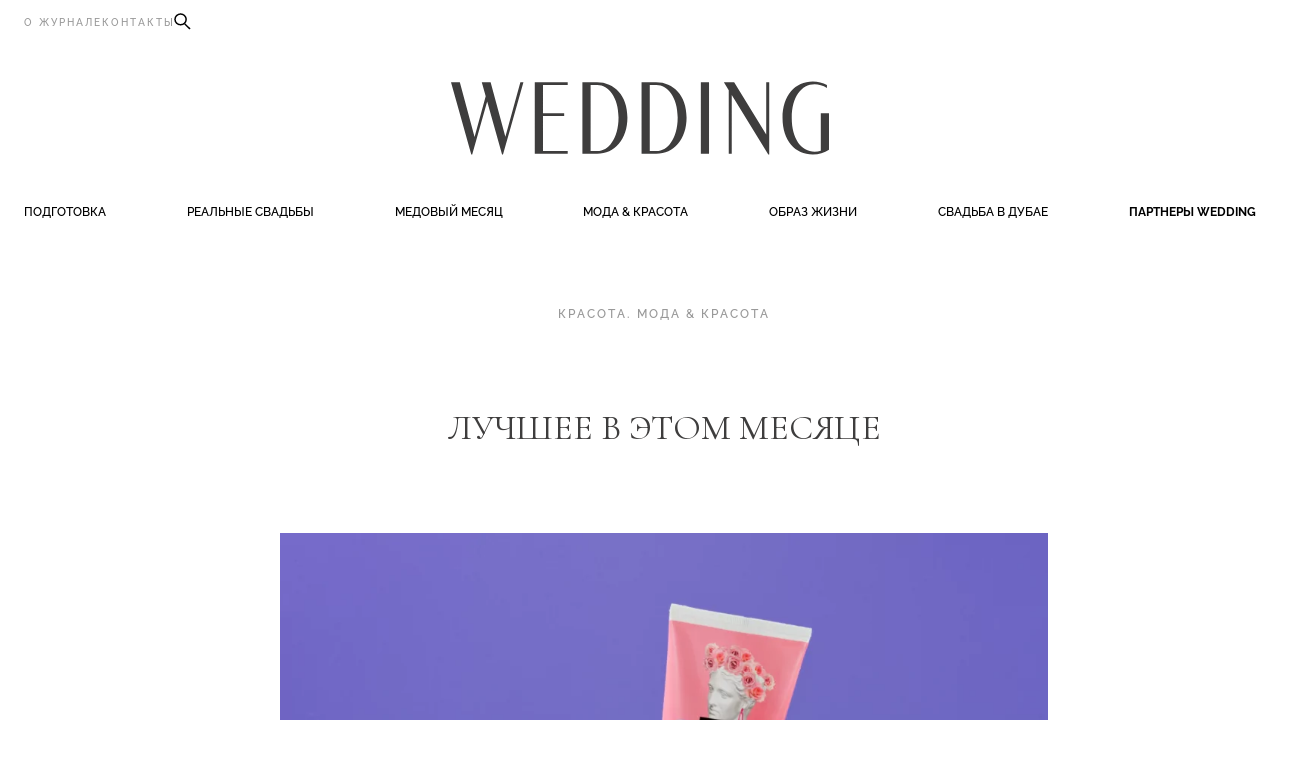

--- FILE ---
content_type: text/html; charset=UTF-8
request_url: https://www.wedding-magazine.ru/articles/fashion-and-beauty/luchshee-v-etom-mesyatse-3
body_size: 25725
content:
<!DOCTYPE html>
<html lang="ru-RU" prefix="og: http://ogp.me/ns#" translate="no">
<head>
	<meta charset="UTF-8" />
	<meta name="viewport" content="width=device-width, initial-scale=1.0, viewport-fit=cover" />
	<link rel="profile" href="https://gmpg.org/xfn/11" />
	        <!-- Google Tag Manager -->
    <script>(function(w,d,s,l,i){w[l]=w[l]||[];w[l].push({'gtm.start':
    new Date().getTime(),event:'gtm.js'});var f=d.getElementsByTagName(s)[0],
    j=d.createElement(s),dl=l!='dataLayer'?'&l='+l:'';j.async=true;j.src=
    'https://www.googletagmanager.com/gtm.js?id='+i+dl;f.parentNode.insertBefore(j,f);
    })(window,document,'script','dataLayer','GTM-KN4G2JZ');</script>
  <!-- End Google Tag Manager -->
<meta name='robots' content='index, follow, max-image-preview:large, max-snippet:-1, max-video-preview:-1' />

	<!-- This site is optimized with the Yoast SEO plugin v19.1 - https://yoast.com/wordpress/plugins/seo/ -->
	<title>Лучшее в этом месяце | Wedding Magazine</title>
	<meta name="description" content="&nbsp;  KRYGINA cosmetics выпустили долгожданную новинку – крем для лица skin care, который моментально увлажняет, тонизирует и освежает кожу." />
	<link rel="canonical" href="https://www.wedding-magazine.ru/articles/fashion-and-beauty/luchshee-v-etom-mesyatse-3" />
	<meta property="og:locale" content="ru_RU" />
	<meta property="og:type" content="article" />
	<meta property="og:title" content="Лучшее в этом месяце | Wedding Magazine" />
	<meta property="og:description" content="&nbsp;  KRYGINA cosmetics выпустили долгожданную новинку – крем для лица skin care, который моментально увлажняет, тонизирует и освежает кожу." />
	<meta property="og:url" content="https://www.wedding-magazine.ru/articles/fashion-and-beauty/luchshee-v-etom-mesyatse-3" />
	<meta property="og:site_name" content="Wedding Magazine" />
	<meta property="article:published_time" content="2023-05-19T14:54:24+00:00" />
	<meta property="article:modified_time" content="2023-09-01T09:36:34+00:00" />
	<meta name="twitter:card" content="summary_large_image" />
	<meta name="twitter:image" content="https://www.wedding-magazine.ru/wp-content/uploads/2023/05/Screen-Shot-2023-05-19-at-17.43.15.png" />
	<meta name="twitter:label1" content="Написано автором" />
	<meta name="twitter:data1" content="wmag-admin" />
	<script type="application/ld+json" class="yoast-schema-graph">{"@context":"https://schema.org","@graph":[{"@type":"WebSite","@id":"https://www.wedding-magazine.ru/#website","url":"https://www.wedding-magazine.ru/","name":"Wedding Magazine","description":"Всё о подготовке к вашей свадьбе. Топ советы от лучших специалистов и редакции журнала Wedding","potentialAction":[{"@type":"SearchAction","target":{"@type":"EntryPoint","urlTemplate":"https://www.wedding-magazine.ru/?s={search_term_string}"},"query-input":"required name=search_term_string"}],"inLanguage":"ru-RU"},{"@type":"ImageObject","inLanguage":"ru-RU","@id":"https://www.wedding-magazine.ru/articles/fashion-and-beauty/luchshee-v-etom-mesyatse-3#primaryimage","url":"https://www.wedding-magazine.ru/wp-content/uploads/2023/05/Screen-Shot-2023-05-19-at-17.43.15.png","contentUrl":"https://www.wedding-magazine.ru/wp-content/uploads/2023/05/Screen-Shot-2023-05-19-at-17.43.15.png","width":1896,"height":1910},{"@type":"WebPage","@id":"https://www.wedding-magazine.ru/articles/fashion-and-beauty/luchshee-v-etom-mesyatse-3#webpage","url":"https://www.wedding-magazine.ru/articles/fashion-and-beauty/luchshee-v-etom-mesyatse-3","name":"Лучшее в этом месяце | Wedding Magazine","isPartOf":{"@id":"https://www.wedding-magazine.ru/#website"},"primaryImageOfPage":{"@id":"https://www.wedding-magazine.ru/articles/fashion-and-beauty/luchshee-v-etom-mesyatse-3#primaryimage"},"datePublished":"2023-05-19T14:54:24+00:00","dateModified":"2023-09-01T09:36:34+00:00","author":{"@id":"https://www.wedding-magazine.ru/#/schema/person/cec110b51144a753fd6e63af1efb5efa"},"description":"&nbsp; KRYGINA cosmetics выпустили долгожданную новинку – крем для лица skin care, который моментально увлажняет, тонизирует и освежает кожу.","breadcrumb":{"@id":"https://www.wedding-magazine.ru/articles/fashion-and-beauty/luchshee-v-etom-mesyatse-3#breadcrumb"},"inLanguage":"ru-RU","potentialAction":[{"@type":"ReadAction","target":["https://www.wedding-magazine.ru/articles/fashion-and-beauty/luchshee-v-etom-mesyatse-3"]}]},{"@type":"BreadcrumbList","@id":"https://www.wedding-magazine.ru/articles/fashion-and-beauty/luchshee-v-etom-mesyatse-3#breadcrumb","itemListElement":[{"@type":"ListItem","position":1,"name":"Лучшее в этом месяце"}]},{"@type":"Person","@id":"https://www.wedding-magazine.ru/#/schema/person/cec110b51144a753fd6e63af1efb5efa","name":"wmag-admin","image":{"@type":"ImageObject","inLanguage":"ru-RU","@id":"https://www.wedding-magazine.ru/#/schema/person/image/","url":"https://secure.gravatar.com/avatar/f2b416a44b17b4a2c0aca170bb2a829552485e058c272c249dbfda7690cb6835?s=96&d=mm&r=g","contentUrl":"https://secure.gravatar.com/avatar/f2b416a44b17b4a2c0aca170bb2a829552485e058c272c249dbfda7690cb6835?s=96&d=mm&r=g","caption":"wmag-admin"},"sameAs":["http://pitertsev.ru/"]}]}</script>
	<!-- / Yoast SEO plugin. -->


<link rel="alternate" type="application/rss+xml" title="Wedding Magazine &raquo; Лента" href="https://www.wedding-magazine.ru/feed" />
<link rel="alternate" type="application/rss+xml" title="Wedding Magazine &raquo; Лента комментариев" href="https://www.wedding-magazine.ru/comments/feed" />
<link rel="alternate" title="oEmbed (JSON)" type="application/json+oembed" href="https://www.wedding-magazine.ru/wp-json/oembed/1.0/embed?url=https%3A%2F%2Fwww.wedding-magazine.ru%2Farticles%2Ffashion-and-beauty%2Fluchshee-v-etom-mesyatse-3" />
<link rel="alternate" title="oEmbed (XML)" type="text/xml+oembed" href="https://www.wedding-magazine.ru/wp-json/oembed/1.0/embed?url=https%3A%2F%2Fwww.wedding-magazine.ru%2Farticles%2Ffashion-and-beauty%2Fluchshee-v-etom-mesyatse-3&#038;format=xml" />
<style id='wp-img-auto-sizes-contain-inline-css'>
img:is([sizes=auto i],[sizes^="auto," i]){contain-intrinsic-size:3000px 1500px}
/*# sourceURL=wp-img-auto-sizes-contain-inline-css */
</style>
<style id='core-block-supports-inline-css'>
/**
 * Core styles: block-supports
 */

/*# sourceURL=core-block-supports-inline-css */
</style>
<link rel='stylesheet' id='style-css' href='https://www.wedding-magazine.ru/wp-content/themes/wedding/style.css?ver=1767177073' media='all' />
<link rel="https://api.w.org/" href="https://www.wedding-magazine.ru/wp-json/" /><link rel="alternate" title="JSON" type="application/json" href="https://www.wedding-magazine.ru/wp-json/wp/v2/posts/64048" /><link rel="EditURI" type="application/rsd+xml" title="RSD" href="https://www.wedding-magazine.ru/xmlrpc.php?rsd" />
<link rel='shortlink' href='https://www.wedding-magazine.ru/?p=64048' />
 <script>window.yaContextCb = window.yaContextCb || []</script>
 <script src="https://yandex.ru/ads/system/context.js" async></script>
<link rel="preload" href="https://www.wedding-magazine.ru/wp-content/themes/wedding/js/min/main-min.js?ver=1767069625" as="script" />
    <link rel="preload" as="font" href='https://www.wedding-magazine.ru/wp-content/themes/wedding/assets/fonts/woff/Cormorant-Italic-VariableFont_wght.woff2' type="font/woff2" crossorigin />
        <link rel="preload" as="font" href='https://www.wedding-magazine.ru/wp-content/themes/wedding/assets/fonts/woff/Cormorant-VariableFont_wght.woff2' type="font/woff2" crossorigin />
        <link rel="preload" as="font" href='https://www.wedding-magazine.ru/wp-content/themes/wedding/assets/fonts/woff/Raleway-Italic-VariableFont_wght.subset.woff2' type="font/woff2" crossorigin />
        <link rel="preload" as="font" href='https://www.wedding-magazine.ru/wp-content/themes/wedding/assets/fonts/woff/Raleway-Italic-VariableFont_wght.woff2' type="font/woff2" crossorigin />
        <link rel="preload" as="font" href='https://www.wedding-magazine.ru/wp-content/themes/wedding/assets/fonts/woff/Raleway-VariableFont_wght.subset.woff2' type="font/woff2" crossorigin />
        <link rel="preload" as="font" href='https://www.wedding-magazine.ru/wp-content/themes/wedding/assets/fonts/woff/Raleway-VariableFont_wght.woff2' type="font/woff2" crossorigin />
    <link rel="amphtml" href="https://www.wedding-magazine.ru/articles/fashion-and-beauty/luchshee-v-etom-mesyatse-3/amp">    <meta property="og:image" content="https://www.wedding-magazine.ru/wp-content/uploads/2023/05/Screen-Shot-2023-05-19-at-17.43.15.png"/>
    <link rel="icon" href="https://www.wedding-magazine.ru/wp-content/uploads/2025/06/WM_Favicon-64x64-png.webp" sizes="32x32" />
<link rel="icon" href="https://www.wedding-magazine.ru/wp-content/uploads/2025/06/WM_Favicon-256x256-png.webp" sizes="192x192" />
<link rel="apple-touch-icon" href="https://www.wedding-magazine.ru/wp-content/uploads/2025/06/WM_Favicon-256x256-png.webp" />
<meta name="msapplication-TileImage" content="https://www.wedding-magazine.ru/wp-content/uploads/2025/06/WM_Favicon.png" />
</head>

<body class="wp-singular post-template-default single single-post postid-64048 single-format-standard wp-embed-responsive wp-theme-wordpressmaster wp-child-theme-wedding  post-luchshee-v-etom-mesyatse-3">
	    <img src="https://amc.yandex.ru/show?cmn_id=70481&plt_id=272302&crv_id=623229&evt_t=render&ad_type=banner&rnd=%system.random%" alt="" style="position: fixed; left: -2000px;">
<wpm-root id="root" class="root">  <wpm-sticky-bar class="site-header js-site-header is-at-top">
        <div class="site-header__inner">
          <div class="site-header__contact tagline text-xxs">
              <a href="https://www.wedding-magazine.ru/about" class="text-muted">О журнале</a>
              <a href="https://www.wedding-magazine.ru/contacts" class="text-muted">Контакты</a>
              <icon  class="size size--xxl" icon="1" outlined="1" data-modal-id="searchModal"><?xml version="1.0" encoding="UTF-8"?><svg id="a" xmlns="http://www.w3.org/2000/svg" width="16.39" height="16.98" viewBox="0 0 16.39 16.98"><circle cx="6.09" cy="6.09" r="6.09"/><line x1="10.43" y1="11.02" x2="16.39" y2="16.98" style="fill:none;"/></svg></icon>
            </div>
            
            <wpm-nav-burger adjust-close-icon> <!-- first wpm-overlay-nav used by default. use menu-id="overlayNav" to specify menu -->
              <!-- Optional: icon -->
            </wpm-nav-burger>

                   <wm-logo>
     <a href="https://www.wedding-magazine.ru" class="absolute-link"></a>
     <?xml version="1.0" encoding="UTF-8"?><svg id="Layer_1" xmlns="http://www.w3.org/2000/svg" width="377.37" height="73" viewBox="0 0 377.37 73"><path d="M249.42.8h8.19v71.4h-8.19V.8ZM314.69,53.05L282.69.8h-10.27l4.86,7.91v63.49h3V13.61l36.48,59.39h.93V.8h-3v52.25ZM176.13,35.93c0,21.67-12.77,36.27-30.17,36.27h-14.77V.8h14.55c17.35,0,30.38,13.38,30.38,35.14ZM167.25,35.98c0-20.18-9.99-32.58-21.12-32.58h-6.74v66.21h6.88c10.53,0,20.98-12.16,20.98-33.63ZM235.18,35.93c0,21.67-12.77,36.27-30.17,36.27h-14.77V.8h14.55c17.35,0,30.38,13.38,30.38,35.14ZM226.3,35.98c0-20.18-9.99-32.58-21.12-32.58h-6.74v66.21h6.88c10.53,0,20.98-12.16,20.98-33.63ZM83.63,72.2h32.89v-2.6h-24.7v-35.16h21.17v-2.6h-21.17V3.39h24.7V.8h-32.89v71.4ZM54.27,55.35L39.55.8h-8.81l3.9,13.99-11.11,40.6L8.81.8H0l20.24,72.2h.93l14.95-52.91,14.86,52.91h.93L72.32.8h-3.07l-14.98,54.55ZM369.18,31.85v37.35c-1.94.64-3.99.97-6.12.97-13.29,0-22.88-12.83-22.88-33.68s9.59-33.65,22.88-33.65c3.78,0,8.38,1.18,12.26,3.71v-2.97c-4.15-2.33-8.93-3.57-14.16-3.57-17.52,0-30.17,13.9-30.17,36.5s12.65,36.5,30.17,36.5c6.1,0,11.61-1.69,16.2-4.84V31.85h-8.19Z" style="fill:#3e3d3d;"/></svg>   </wm-logo>

              <ul id="menu-menyu-v-shapke" class="desktop-menu"><li id="nav-menu-item-751" class="main-menu-item  menu-item menu-item-type-taxonomy menu-item-object-category menu-item-has-children"><a  href="https://www.wedding-magazine.ru/articles/wedding-day">Подготовка</a><div class="sub-menu"><div class="sub-menu__images"><a  href="https://www.wedding-magazine.ru/articles/wedding-day/trends/pokazhi-mne-lyubov-3-svadby-sozdannye-po-zakonam-kinematografa" class=""><picture  class="sub-menu__image skeleton"><source  data-srcset="https://www.wedding-magazine.ru/wp-content/uploads/2025/12/0003-kopiya-683x1024-jpg.webp" type="image/webp"></source><source  data-srcset="https://www.wedding-magazine.ru/wp-content/uploads/2025/12/0003-kopiya-683x1024.jpg"></source><img  lazyload="data-src" skeleton class="  is-vertical" timestamp calcsize size="medium" href="https://www.wedding-magazine.ru/articles/wedding-day/trends/pokazhi-mne-lyubov-3-svadby-sozdannye-po-zakonam-kinematografa" width="683" height="1024" data-attachment-id="106434" src="data:image/svg+xml;utf8, &lt;svg  xmlns=&quot;http://www.w3.org/2000/svg&quot; width=&quot;683&quot; height=&quot;1024&quot;&gt; &lt;/svg&gt;"/></picture></a><a  href="https://www.wedding-magazine.ru/articles/wedding-day/industry/storitelling-v-sovremennoj-svadbe-mnenie-professionalnyh-rezhisserov" class=""><picture  class="sub-menu__image skeleton"><source  data-srcset="https://www.wedding-magazine.ru/wp-content/uploads/2025/12/58-copy-1024x765-jpg.webp" type="image/webp"></source><source  data-srcset="https://www.wedding-magazine.ru/wp-content/uploads/2025/12/58-copy-1024x765.jpg"></source><img  lazyload="data-src" skeleton class="  is-horizontal" timestamp calcsize size="medium" href="https://www.wedding-magazine.ru/articles/wedding-day/industry/storitelling-v-sovremennoj-svadbe-mnenie-professionalnyh-rezhisserov" width="1024" height="765" data-attachment-id="106688" src="data:image/svg+xml;utf8, &lt;svg  xmlns=&quot;http://www.w3.org/2000/svg&quot; width=&quot;1024&quot; height=&quot;765&quot;&gt; &lt;/svg&gt;"/></picture></a><a  href="https://www.wedding-magazine.ru/articles/wedding-day/industry/vpered-smotryashhie-osnovateli-znakovogo-svadebnogo-agentstva-o-trendvotchinge-i-vizionerstve" class=""><picture  class="sub-menu__image skeleton"><source  data-srcset="https://www.wedding-magazine.ru/wp-content/uploads/2025/12/64-744x1024-jpg.webp" type="image/webp"></source><source  data-srcset="https://www.wedding-magazine.ru/wp-content/uploads/2025/12/64-744x1024.jpg"></source><img  lazyload="data-src" skeleton class="  is-vertical" title="СООСНОВАТЕЛИ АГЕНТСТВА FEERIQUE EVENT & EMOTIONS АРТЕМ КОРОСТЕЛЕВ И АЛИСА ФАЗУЛЗЯНОВА" timestamp calcsize size="medium" href="https://www.wedding-magazine.ru/articles/wedding-day/industry/vpered-smotryashhie-osnovateli-znakovogo-svadebnogo-agentstva-o-trendvotchinge-i-vizionerstve" width="744" height="1024" data-attachment-id="106521" src="data:image/svg+xml;utf8, &lt;svg  xmlns=&quot;http://www.w3.org/2000/svg&quot; width=&quot;744&quot; height=&quot;1024&quot;&gt; &lt;/svg&gt;"/></picture></a></div>
<ul class="sub-menu__links">
	<li id="nav-menu-item-105249" class="sub-menu-item  menu-item menu-item-type-taxonomy menu-item-object-category"><a  href="https://www.wedding-magazine.ru/articles/trendy">Тренды</a></li>
	<li id="nav-menu-item-105250" class="sub-menu-item  menu-item menu-item-type-taxonomy menu-item-object-category"><a  href="https://www.wedding-magazine.ru/articles/rekomendatsii">Рекомендации</a></li>
	<li id="nav-menu-item-105251" class="sub-menu-item  menu-item menu-item-type-taxonomy menu-item-object-category"><a  href="https://www.wedding-magazine.ru/articles/industriya">Индустрия</a></li>
	<li id="nav-menu-item-105252" class="sub-menu-item  text-bold menu-item menu-item-type-taxonomy menu-item-object-category"><a  href="https://www.wedding-magazine.ru/articles/wedding-day">Все материалы</a></li>
</ul></div>
</li>
<li id="nav-menu-item-372" class="main-menu-item  menu-item menu-item-type-taxonomy menu-item-object-category"><a  href="https://www.wedding-magazine.ru/articles/love-story">Реальные свадьбы</a><div class="sub-menu"><div class="sub-menu__images"><a  href="https://www.wedding-magazine.ru/articles/love-story/personal-experience/intervyu-s-nevestoj-o-tom-kak-mozhno-polnostyu-doveritsya-agentstvu" class=""><picture  class="sub-menu__image skeleton"><source  data-srcset="https://www.wedding-magazine.ru/wp-content/uploads/2025/12/Photo_2977-683x1024.webp"></source><img  lazyload="data-src" skeleton class="  is-vertical" timestamp calcsize size="medium" href="https://www.wedding-magazine.ru/articles/love-story/personal-experience/intervyu-s-nevestoj-o-tom-kak-mozhno-polnostyu-doveritsya-agentstvu" width="683" height="1024" data-attachment-id="106104" src="data:image/svg+xml;utf8, &lt;svg  xmlns=&quot;http://www.w3.org/2000/svg&quot; width=&quot;683&quot; height=&quot;1024&quot;&gt; &lt;/svg&gt;"/></picture></a><a  href="https://www.wedding-magazine.ru/articles/love-story/concepts/solntse-v-podarok" class=""><picture  class="sub-menu__image skeleton"><source  data-srcset="https://www.wedding-magazine.ru/wp-content/uploads/2025/12/photo_2025-12-23_15-12-22-2-769x1024-jpg.webp" type="image/webp"></source><source  data-srcset="https://www.wedding-magazine.ru/wp-content/uploads/2025/12/photo_2025-12-23_15-12-22-2-769x1024.jpg"></source><img  lazyload="data-src" skeleton class="  is-vertical" timestamp calcsize size="medium" href="https://www.wedding-magazine.ru/articles/love-story/concepts/solntse-v-podarok" width="769" height="1024" data-attachment-id="106173" src="data:image/svg+xml;utf8, &lt;svg  xmlns=&quot;http://www.w3.org/2000/svg&quot; width=&quot;769&quot; height=&quot;1024&quot;&gt; &lt;/svg&gt;"/></picture></a><a  href="https://www.wedding-magazine.ru/articles/love-story/concepts/balance" class=""><picture  class="sub-menu__image skeleton"><source  data-srcset="https://www.wedding-magazine.ru/wp-content/uploads/2025/12/82-2-2-683x1024-jpg.webp" type="image/webp"></source><source  data-srcset="https://www.wedding-magazine.ru/wp-content/uploads/2025/12/82-2-2-683x1024.jpg"></source><img  lazyload="data-src" skeleton class="  is-vertical" title="Karuna Event" timestamp calcsize size="medium" href="https://www.wedding-magazine.ru/articles/love-story/concepts/balance" width="683" height="1024" data-attachment-id="105218" src="data:image/svg+xml;utf8, &lt;svg  xmlns=&quot;http://www.w3.org/2000/svg&quot; width=&quot;683&quot; height=&quot;1024&quot;&gt; &lt;/svg&gt;"/></picture></a></div></li>
<li id="nav-menu-item-365" class="main-menu-item  menu-item menu-item-type-taxonomy menu-item-object-category menu-item-has-children"><a  href="https://www.wedding-magazine.ru/articles/travels">Медовый месяц</a><div class="sub-menu"><div class="sub-menu__images"><a  href="https://www.wedding-magazine.ru/articles/honeymoon/travels/bvlgari-resort-mansions" class=""><picture  class="sub-menu__image skeleton"><source  data-srcset="https://www.wedding-magazine.ru/wp-content/uploads/2025/11/1-8-1024x683-jpg.webp" type="image/webp"></source><source  data-srcset="https://www.wedding-magazine.ru/wp-content/uploads/2025/11/1-8-1024x683.jpg"></source><img  lazyload="data-src" skeleton class="  is-horizontal" timestamp calcsize size="medium" href="https://www.wedding-magazine.ru/articles/honeymoon/travels/bvlgari-resort-mansions" width="1024" height="683" data-attachment-id="101203" src="data:image/svg+xml;utf8, &lt;svg  xmlns=&quot;http://www.w3.org/2000/svg&quot; width=&quot;1024&quot; height=&quot;683&quot;&gt; &lt;/svg&gt;"/></picture></a><a  href="https://www.wedding-magazine.ru/articles/honeymoon/travels/kak-vybrat-kupalnik-dlya-medovogo-mesyatsa-tri-glavnyh-trenda" class=""><picture  class="sub-menu__image skeleton"><source  data-srcset="https://www.wedding-magazine.ru/wp-content/uploads/2025/11/LOOK4_010-683x1024.webp"></source><img  lazyload="data-src" skeleton class="  is-vertical" timestamp calcsize size="medium" href="https://www.wedding-magazine.ru/articles/honeymoon/travels/kak-vybrat-kupalnik-dlya-medovogo-mesyatsa-tri-glavnyh-trenda" width="683" height="1024" data-attachment-id="99550" src="data:image/svg+xml;utf8, &lt;svg  xmlns=&quot;http://www.w3.org/2000/svg&quot; width=&quot;683&quot; height=&quot;1024&quot;&gt; &lt;/svg&gt;"/></picture></a><a  href="https://www.wedding-magazine.ru/articles/honeymoon/travels/hanimun-4-fantasticheskih-stsenariya-medovogo-mesyatsa-na-krayu-sveta" class=""><picture  class="sub-menu__image skeleton"><source  data-srcset="https://www.wedding-magazine.ru/wp-content/uploads/2025/11/Cheval-Blanc-St-Barth-Paysage-St-Barth-Oliver-Fly-2-768x1024-jpg.webp" type="image/webp"></source><source  data-srcset="https://www.wedding-magazine.ru/wp-content/uploads/2025/11/Cheval-Blanc-St-Barth-Paysage-St-Barth-Oliver-Fly-2-768x1024.jpg"></source><img  lazyload="data-src" skeleton class="  is-vertical" timestamp calcsize size="medium" href="https://www.wedding-magazine.ru/articles/honeymoon/travels/hanimun-4-fantasticheskih-stsenariya-medovogo-mesyatsa-na-krayu-sveta" width="768" height="1024" data-attachment-id="99180" src="data:image/svg+xml;utf8, &lt;svg  xmlns=&quot;http://www.w3.org/2000/svg&quot; width=&quot;768&quot; height=&quot;1024&quot;&gt; &lt;/svg&gt;"/></picture></a></div>
<ul class="sub-menu__links">
	<li id="nav-menu-item-368" class="sub-menu-item  menu-item menu-item-type-taxonomy menu-item-object-category"><a  href="https://www.wedding-magazine.ru/honeymoon">Путешествия</a></li>
	<li id="nav-menu-item-367" class="sub-menu-item  menu-item menu-item-type-taxonomy menu-item-object-category"><a  href="https://www.wedding-magazine.ru/hotels">Отели для свадьбы</a></li>
	<li id="nav-menu-item-366" class="sub-menu-item  menu-item menu-item-type-taxonomy menu-item-object-category"><a  href="https://www.wedding-magazine.ru/articles/travels/routes">Маршруты</a></li>
</ul></div>
</li>
<li id="nav-menu-item-369" class="main-menu-item  menu-item menu-item-type-taxonomy menu-item-object-category current-post-ancestor current-menu-parent current-post-parent menu-item-has-children"><a  href="https://www.wedding-magazine.ru/articles/fashion-and-beauty">Мода &amp; Красота</a><div class="sub-menu"><div class="sub-menu__images"><a  href="https://www.wedding-magazine.ru/articles/fashion-and-beauty/fashion/novogodnij-mikrotrend-manikyur-s-pajetkami" class=""><picture  class="sub-menu__image skeleton"><source  data-srcset="https://www.wedding-magazine.ru/wp-content/uploads/2025/12/beauty-jamie-nelson-08-682x1024-jpg.webp" type="image/webp"></source><source  data-srcset="https://www.wedding-magazine.ru/wp-content/uploads/2025/12/beauty-jamie-nelson-08-682x1024.jpg"></source><img  lazyload="data-src" skeleton class="  is-vertical" timestamp calcsize size="medium" href="https://www.wedding-magazine.ru/articles/fashion-and-beauty/fashion/novogodnij-mikrotrend-manikyur-s-pajetkami" width="682" height="1024" data-attachment-id="107073" src="data:image/svg+xml;utf8, &lt;svg  xmlns=&quot;http://www.w3.org/2000/svg&quot; width=&quot;682&quot; height=&quot;1024&quot;&gt; &lt;/svg&gt;"/></picture></a><a  href="https://www.wedding-magazine.ru/articles/fashion-and-beauty/beauty/chto-v-rabochej-kosmetichke-svadebnogo-stilista-alyona-pushilina" class=""><picture  class="sub-menu__image skeleton"><source  data-srcset="https://www.wedding-magazine.ru/wp-content/uploads/2025/12/IMG_3907-683x1024-jpg.webp" type="image/webp"></source><source  data-srcset="https://www.wedding-magazine.ru/wp-content/uploads/2025/12/IMG_3907-683x1024.jpg"></source><img  lazyload="data-src" skeleton class="  is-vertical" timestamp calcsize size="medium" href="https://www.wedding-magazine.ru/articles/fashion-and-beauty/beauty/chto-v-rabochej-kosmetichke-svadebnogo-stilista-alyona-pushilina" width="683" height="1024" data-attachment-id="106764" src="data:image/svg+xml;utf8, &lt;svg  xmlns=&quot;http://www.w3.org/2000/svg&quot; width=&quot;683&quot; height=&quot;1024&quot;&gt; &lt;/svg&gt;"/></picture></a><a  href="https://www.wedding-magazine.ru/articles/fashion-and-beauty/fashion/plate-nedeli-maksi-iz-morskih-rakushek-edem-couture" class=""><picture  class="sub-menu__image skeleton"><source  data-srcset="https://www.wedding-magazine.ru/wp-content/uploads/2025/12/Snimok-ekrana-2025-12-29-v-13.48.15-684x1024-png.webp" type="image/webp"></source><source  data-srcset="https://www.wedding-magazine.ru/wp-content/uploads/2025/12/Snimok-ekrana-2025-12-29-v-13.48.15-684x1024.png"></source><img  lazyload="data-src" skeleton class="  is-vertical" timestamp calcsize size="medium" href="https://www.wedding-magazine.ru/articles/fashion-and-beauty/fashion/plate-nedeli-maksi-iz-morskih-rakushek-edem-couture" width="684" height="1024" data-attachment-id="106730" src="data:image/svg+xml;utf8, &lt;svg  xmlns=&quot;http://www.w3.org/2000/svg&quot; width=&quot;684&quot; height=&quot;1024&quot;&gt; &lt;/svg&gt;"/></picture></a></div>
<ul class="sub-menu__links">
	<li id="nav-menu-item-55030" class="sub-menu-item  menu-item menu-item-type-taxonomy menu-item-object-category"><a  href="https://www.wedding-magazine.ru/articles/fashion">Мода</a></li>
	<li id="nav-menu-item-370" class="sub-menu-item  menu-item menu-item-type-taxonomy menu-item-object-category current-post-ancestor current-menu-parent current-post-parent"><a  href="https://www.wedding-magazine.ru/articles/beauty">Красота</a></li>
</ul></div>
</li>
<li id="nav-menu-item-373" class="main-menu-item  menu-item menu-item-type-taxonomy menu-item-object-category menu-item-has-children"><a  href="https://www.wedding-magazine.ru/articles/blog">Образ жизни</a><div class="sub-menu">
<ul class="sub-menu__links">
	<li id="nav-menu-item-351" class="sub-menu-item  menu-item menu-item-type-taxonomy menu-item-object-category"><a  href="https://www.wedding-magazine.ru/articles/high-life">Parties</a></li>
</ul></div>
</li>
<li id="nav-menu-item-73643" class="main-menu-item  menu-item menu-item-type-taxonomy menu-item-object-category"><a  href="https://www.wedding-magazine.ru/svadba-v-dubae">Свадьба в Дубае</a><div class="sub-menu"></li>
<li id="nav-menu-item-55028" class="main-menu-item  text-700 menu-item menu-item-type-taxonomy menu-item-object-category"><a  href="https://www.wedding-magazine.ru/wedding-choice">Партнеры Wedding</a><div class="sub-menu"><div class="sub-menu__images"><a  href="https://www.wedding-magazine.ru/wedding-choice/kejtering-konditery/alba-catering-events" class=""><picture  class="sub-menu__image skeleton"><source  data-srcset="https://www.wedding-magazine.ru/wp-content/uploads/2024/08/035-1024x683.webp" type="image/webp"></source><source  data-srcset="https://www.wedding-magazine.ru/wp-content/uploads/2024/08/035-1024x683.jpg"></source><img  lazyload="data-src" skeleton class="  is-horizontal" timestamp calcsize size="medium" href="https://www.wedding-magazine.ru/wedding-choice/kejtering-konditery/alba-catering-events" width="1024" height="683" data-attachment-id="77533" src="data:image/svg+xml;utf8, &lt;svg  xmlns=&quot;http://www.w3.org/2000/svg&quot; width=&quot;1024&quot; height=&quot;683&quot;&gt; &lt;/svg&gt;"/></picture></a></div></li>
</ul>
              

            </div>  </wpm-sticky-bar>
  <main class="site-content js-site-content">
 <!--AdFox START-->
 <!--yandex_wedding.magazine.ads-->
 <!--Площадка: wedding-magazine / Статьи / 1х1-->
 <!--Категория: <не задана>-->
 <!--Баннер: <не задана>-->
 <!--Тип баннера: 1x1-->
 <div id="adfox_169452857571999505"></div>
 <script>
     window.yaContextCb.push(()=>{
         Ya.adfoxCode.create({
             ownerId: 1499698,
             containerId: 'adfox_169452857571999505',
             params: {
                 p1: 'czfeb',
                 p2: 'frfe',
                 pfc: 'ftkrt',
                 pfb: 'qvmac'
             }
         })
     })
 </script>
<wpm-blocks  type="block">            <wpm-block   class="  head block-head block js-block js-head " id="head">
          <block-inner class="block__inner head__inner not-aligned">
        <wpm-columns  class="wm-columns wm-columns-3">
  <header class="text-center wm-column wm-column--primary" gap-l>
    <div class="tagline text-muted"><a href="https://www.wedding-magazine.ru/articles/beauty" rel="category tag">Красота</a>. <a href="https://www.wedding-magazine.ru/articles/fashion-and-beauty" rel="category tag">Мода &amp; Красота</a></div>
    <h1 class="h3">Лучшее в этом месяце</h1>
    <picture  class="container-s skeleton"><source  data-srcset="https://www.wedding-magazine.ru/wp-content/uploads/2023/05/Screen-Shot-2023-05-19-at-17.43.15-1016x1024.webp" type="image/webp"></source><source  data-srcset="https://www.wedding-magazine.ru/wp-content/uploads/2023/05/Screen-Shot-2023-05-19-at-17.43.15-1016x1024.png"></source><img  lazyload="data-src" skeleton class=" full-width is-vertical" timestamp calcsize width="1016" height="1024" data-attachment-id="64052" src="data:image/svg+xml;utf8, &lt;svg  xmlns=&quot;http://www.w3.org/2000/svg&quot; width=&quot;1016&quot; height=&quot;1024&quot;&gt; &lt;/svg&gt;"/></picture>
  </header>

  
</wpm-columns>
      </block-inner>
    </wpm-block>
                    <wpm-block   class="  article block-article block js-block js-article " id="article">
          <block-inner class="block__inner article__inner not-aligned">
        <wpm-columns class="wm-columns wm-columns-3">
    <wpm-column class-bp="under-s:gap-m,s:gap-l" class="wm-column wm-column--secondary">
          <hr full-width>

<div class="article-socials-share" gap-xs data-share-block="article-footer">
  <div class="tagline text-muted text-xxs" class-bp="under-xl:.text-center">поделиться</div>
    <ul class=" socials">
       <li class="socials__item socials__item--VK ">
       <a  href="https://vk.com/share.php?url=https%3A%2F%2Fwww.wedding-magazine.ru%2Farticles%2Ffashion-and-beauty%2Fluchshee-v-etom-mesyatse-3&title=Лучшее в этом месяце&description=Пост с сайта WEDDING&image=https://www.wedding-magazine.ru/wp-content/uploads/2023/05/Screen-Shot-2023-05-19-at-17.43.15.png" class="absolute-link" target="_blank" rel="nofollow" data-network="vk"></a>              <icon>
         <?xml version="1.0" encoding="UTF-8"?>
<svg id="uuid-e8cae780-98e7-4355-bb32-767486b118c5" data-name="Layer 1" xmlns="http://www.w3.org/2000/svg" width="26.03" height="16.34" viewBox="0 0 26.03 16.34">
  <path d="M19.35,8.13c1.63,.82,3.07,1.98,4.21,3.41,1.15,1.41,1.99,3.05,2.47,4.8h-4.62c-.84-3.14-3.48-5.46-6.69-5.89v5.81h-.51c-8.93,0-13.98-6.1-14.21-16.25H4.5c.1,7.44,3.41,10.6,6,11.26V0h4.22V6.42c2.56-.27,5.26-3.2,6.17-6.42h4.21c-.64,3.42-2.73,6.38-5.74,8.13"/>
</svg>        </icon>
                 </li>
       <li class="socials__item socials__item--X ">
       <a  href="https://twitter.com/intent/tweet?text=Лучшее в этом месяце https%3A%2F%2Fwww.wedding-magazine.ru%2Farticles%2Ffashion-and-beauty%2Fluchshee-v-etom-mesyatse-3" class="absolute-link" target="_blank" rel="nofollow" data-network="x"></a>              <icon>
         <?xml version="1.0" encoding="UTF-8"?><svg id="a" xmlns="http://www.w3.org/2000/svg" width="15.15" height="15.55" viewBox="0 0 15.15 15.55"><path d="m7.3,8.93l-.62-.91L1.87.99h2.04l3.92,5.68.62.9,4.82,6.99h-2.12l-3.85-5.64ZM13.51,0l-5.02,5.9L4.42,0H0l6.01,8.8L.26,15.55h1.4l4.97-5.84,4,5.84h4.52l-6.04-8.76L14.89,0h-1.38Z"/></svg>
        </icon>
                 </li>
       <li class="socials__item socials__item--Telegram ">
       <a  href="https://telegram.me/share/url?url=https%3A%2F%2Fwww.wedding-magazine.ru%2Farticles%2Ffashion-and-beauty%2Fluchshee-v-etom-mesyatse-3&text=Лучшее в этом месяце" class="absolute-link" target="_blank" rel="nofollow" data-network="telegram"></a>              <icon>
         <svg id="Layer_1" xmlns="http://www.w3.org/2000/svg" width="24.16" height="20.02" viewBox="0 0 24.16 20.02">
  <path d="M22.93,0c-.84.01-2.12.46-8.3,3.03-2.16.9-6.49,2.76-12.97,5.59C.61,9.04.06,9.45,0,9.85c-.1.77,1.01,1.01,2.4,1.46,1.14.37,2.66.8,3.46.82.72.01,1.53-.28,2.41-.89,6.06-4.09,9.19-6.16,9.38-6.2.14-.03.33-.07.46.05.13.12.12.34.1.39-.11.47-5.8,5.65-6.13,5.99-1.25,1.3-2.68,2.1-.48,3.54,1.9,1.25,3.01,2.05,4.96,3.33,1.18.77,2.12,1.68,3.31,1.68h0c.07,0,.14,0,.22,0,.59-.05,1.21-.61,1.52-2.28.74-3.94,2.18-12.48,2.52-15.99,0-.07.01-.15.01-.22v-.06c0-.24-.03-.47-.05-.59-.03-.17-.09-.42-.32-.6-.25-.2-.64-.26-.83-.26h-.03Z"/>
</svg>
        </icon>
                 </li>
    </ul>

  </div>

                           
              <div gap-xs>
                                                                  <div gap-xxs>
                    <div class="tagline text-muted text-xxs">фото</div>
                                                            <div>пресс-материалы</div>                </div>
                                </div>
        
            <div class="article-related" gap-m class-bp="under-xl:.is-hidden">                        <div class="position-relative" gap-xxs>
                    <a href="https://www.wedding-magazine.ru/articles/blog/vyshel-novyj-nomer-wedding-noyabr-dekabr-2025" class="absolute-link"></a>
                    <picture  class=" skeleton"><source  data-srcset="https://www.wedding-magazine.ru/wp-content/uploads/2025/11/0625_Cover_rep-1-757x1024-jpg.webp" type="image/webp"></source><source  data-srcset="https://www.wedding-magazine.ru/wp-content/uploads/2025/11/0625_Cover_rep-1-757x1024.jpg"></source><img  lazyload="data-src" skeleton class=" full-width is-vertical" timestamp calcsize size="medium" width="757" height="1024" data-attachment-id="99961" src="data:image/svg+xml;utf8, &lt;svg  xmlns=&quot;http://www.w3.org/2000/svg&quot; width=&quot;757&quot; height=&quot;1024&quot;&gt; &lt;/svg&gt;"/></picture>                    <div>
                      <span class="tagline text-muted text-xxs">— Интересное</span>
                      <div class="h5" class-bp="under-xxl:.h6">Вышел новый номер Wedding: ноябрь-декабрь 2025</div>
                    </div>
                </div>
                            <div class="position-relative" gap-xxs>
                    <a href="https://www.wedding-magazine.ru/articles/svadba-v-dubae/raznyj-dubaj-pyat-potryasayushhih-otelej-dlya-nezabyvaemoj-svadby" class="absolute-link"></a>
                    <picture  class=" skeleton"><source  data-srcset="https://www.wedding-magazine.ru/wp-content/uploads/2024/08/Anons-1-1024x768.webp" type="image/webp"></source><source  data-srcset="https://www.wedding-magazine.ru/wp-content/uploads/2024/08/Anons-1-1024x768.jpg"></source><img  lazyload="data-src" skeleton class=" full-width is-horizontal" timestamp calcsize size="medium" width="1024" height="768" data-attachment-id="76095" src="data:image/svg+xml;utf8, &lt;svg  xmlns=&quot;http://www.w3.org/2000/svg&quot; width=&quot;1024&quot; height=&quot;768&quot;&gt; &lt;/svg&gt;"/></picture>                    <div>
                      <span class="tagline text-muted text-xxs">— Интересное</span>
                      <div class="h5" class-bp="under-xxl:.h6">Разный Дубай: пять потрясающих отелей для незабываемой свадьбы</div>
                    </div>
                </div>
                            <div class="position-relative" gap-xxs>
                    <a href="https://www.wedding-magazine.ru/articles/wedding-day/svadba-anastasii-i-sergeya-v-otele-seneshal" class="absolute-link"></a>
                    <picture  class=" skeleton"><source  data-srcset="https://www.wedding-magazine.ru/wp-content/uploads/2022/08/Svadba-v-podmoskove-u-ozera-24-300x200.jpg"></source><img  lazyload="data-src" skeleton class=" full-width is-horizontal" timestamp calcsize size="medium" width="300" height="200" data-attachment-id="58435" src="data:image/svg+xml;utf8, &lt;svg  xmlns=&quot;http://www.w3.org/2000/svg&quot; width=&quot;300&quot; height=&quot;200&quot;&gt; &lt;/svg&gt;"/></picture>                    <div>
                      <span class="tagline text-muted text-xxs">— Интересное</span>
                      <div class="h5" class-bp="under-xxl:.h6">Свадьба Анастасии и&nbsp;Сергея в&nbsp;отеле Seneshal</div>
                    </div>
                </div>
                            <div class="position-relative" gap-xxs>
                    <a href="https://www.wedding-magazine.ru/articles/travels/routes/54275" class="absolute-link"></a>
                    <picture  class=" skeleton"><source  data-srcset="https://www.wedding-magazine.ru/wp-content/uploads/2022/05/title-1709-54275-300x128.jpg"></source><img  lazyload="data-src" skeleton class=" full-width is-horizontal" timestamp calcsize size="medium" width="300" height="128" data-attachment-id="15189" src="data:image/svg+xml;utf8, &lt;svg  xmlns=&quot;http://www.w3.org/2000/svg&quot; width=&quot;300&quot; height=&quot;128&quot;&gt; &lt;/svg&gt;"/></picture>                    <div>
                      <span class="tagline text-muted text-xxs">— Интересное</span>
                      <div class="h5" class-bp="under-xxl:.h6">9 мест, где провели медовый месяц знаменитости: Ирландия, Африка и ещё 7 интересных направлений</div>
                    </div>
                </div>
                            </div>
        <hr full-width>
              
  </wpm-column>

  <article class="article-body wm-column wm-column--primary">
        <p class="h5"><picture  class=" skeleton"><source  media="(min-width: 1200px)" data-srcset="https://www.wedding-magazine.ru/wp-content/uploads/2023/05/photo_cream_krygina_skin_care-2160x2160.jpeg" type="image/jpeg"></source><source  media="(max-width: 1199px)" data-srcset="https://www.wedding-magazine.ru/wp-content/uploads/2023/05/photo_cream_krygina_skin_care-768x768.jpeg" type="image/jpeg"></source><source  data-srcset="https://www.wedding-magazine.ru/wp-content/uploads/2023/05/photo_cream_krygina_skin_care.jpeg"></source><img  lazyload="data-src" skeleton class=" article__image is-square" timestamp calcsize media="large medium_large" width="2560" height="2560" data-attachment-id="64068" src="data:image/svg+xml;utf8, &lt;svg  xmlns=&quot;http://www.w3.org/2000/svg&quot; width=&quot;2560&quot; height=&quot;2560&quot;&gt; &lt;/svg&gt;"/></picture></p>
<p>&nbsp;</p>
<p>KRYGINA cosmetics выпустили долгожданную новинку – крем для лица <strong>skin care</strong>, который моментально увлажняет, тонизирует и освежает кожу. Несмотря на легкую воздушную текстуру, напоминающую мусс, компоненты – сквалан, бетаин, комплекс из экстракта виноградной косточки и витаминов Е (токоферол), В3 (ниацинамид) и С (аскорбиновая кислота) – мгновенно питают кожу, успокаивают ее и готовят к нанесению макияжа. Крем можно использовать как утром, так и вечером.</p>
<p><picture  class=" skeleton"><source  media="(min-width: 1200px)" data-srcset="https://www.wedding-magazine.ru/wp-content/uploads/2023/05/7-2-2880x1617.webp" type="image/webp"></source><source  media="(min-width: 1200px)" data-srcset="https://www.wedding-magazine.ru/wp-content/uploads/2023/05/7-2-2880x1617.png" type="image/png"></source><source  media="(max-width: 1199px)" data-srcset="https://www.wedding-magazine.ru/wp-content/uploads/2023/05/7-2-1440x809.webp" type="image/webp"></source><source  media="(max-width: 1199px)" data-srcset="https://www.wedding-magazine.ru/wp-content/uploads/2023/05/7-2-1440x809.png" type="image/png"></source><source  data-srcset="https://www.wedding-magazine.ru/wp-content/uploads/2023/05/7-2.webp" type="image/webp"></source><source  data-srcset="https://www.wedding-magazine.ru/wp-content/uploads/2023/05/7-2.png"></source><img  lazyload="data-src" skeleton class=" article__image is-horizontal" timestamp calcsize media="large medium_large" width="3024" height="1698" data-attachment-id="65887" src="data:image/svg+xml;utf8, &lt;svg  xmlns=&quot;http://www.w3.org/2000/svg&quot; width=&quot;3024&quot; height=&quot;1698&quot;&gt; &lt;/svg&gt;"/></picture></p>
<p>Готовитесь к отпуску на пляже? Попробуйте специальную программу отдыха, которая готовит кожу к загару. Коллаборацию запустил бренд <strong>ST BARTH</strong> вместе с банным комплексом Siberia. Кстати, программа подойдет и для тех, кто только вернулся из жарких стран и хочет продлить загар. Вас ждет несколько этапов парения с вениками, ароматерапия и фитопроцедуры, пилинг с легким скрабом на основе экстракта папайи и нежного песка с острова Сен-Барт, массаж с использованием масла помадного дерева и даже посещение специальной расслабляющей комнаты с музыкой гонга. Все, чтобы вы расслабились. Спа-программа рассчитана на 4 часа и продлится до конца сентября.</p>
<p><picture  class=" skeleton"><source  media="(min-width: 1200px)" data-srcset="https://www.wedding-magazine.ru/wp-content/uploads/2023/05/CleanFormance_BBcreams_TubesTextures2-3238x2160.jpg" type="image/jpeg"></source><source  media="(max-width: 1199px)" data-srcset="https://www.wedding-magazine.ru/wp-content/uploads/2023/05/CleanFormance_BBcreams_TubesTextures2-768x512.jpg" type="image/jpeg"></source><source  data-srcset="https://www.wedding-magazine.ru/wp-content/uploads/2023/05/CleanFormance_BBcreams_TubesTextures2-scaled.jpg"></source><img  lazyload="data-src" skeleton class=" article__image is-horizontal" timestamp calcsize media="large medium_large" width="2560" height="1708" data-attachment-id="64557" src="data:image/svg+xml;utf8, &lt;svg  xmlns=&quot;http://www.w3.org/2000/svg&quot; width=&quot;2560&quot; height=&quot;1708&quot;&gt; &lt;/svg&gt;"/></picture></p>
<p>&nbsp;</p>
<p><em><strong>DOCTOR BABOR</strong></em> выпустил веганский BB-крем с SPF 20. Натуральное средство (97% ингредиентов натурального происхождения) не только эффективно ухаживает за кожей, но и обладает легким тонирующим эффектом. Каждый из двух оттенков (светлый и медиум) обладает средней плотностью покрытия и, конечно, солнцезащитным фактором SPF 20. Средство ложится ровно, без пятен, и мгновенно маскирует несовершенства. BB-крем можно использовать каждый день.</p>
<p><picture  class=" skeleton"><source  media="(min-width: 1200px)" data-srcset="https://www.wedding-magazine.ru/wp-content/uploads/2023/05/Marinovannyj-arbuz-s-ledyanym-gribom-i-kalmarom-2880x1921.webp" type="image/webp"></source><source  media="(min-width: 1200px)" data-srcset="https://www.wedding-magazine.ru/wp-content/uploads/2023/05/Marinovannyj-arbuz-s-ledyanym-gribom-i-kalmarom-2880x1921.jpg" type="image/jpeg"></source><source  media="(max-width: 1199px)" data-srcset="https://www.wedding-magazine.ru/wp-content/uploads/2023/05/Marinovannyj-arbuz-s-ledyanym-gribom-i-kalmarom-1440x960.webp" type="image/webp"></source><source  media="(max-width: 1199px)" data-srcset="https://www.wedding-magazine.ru/wp-content/uploads/2023/05/Marinovannyj-arbuz-s-ledyanym-gribom-i-kalmarom-1440x960.jpg" type="image/jpeg"></source><source  data-srcset="https://www.wedding-magazine.ru/wp-content/uploads/2023/05/Marinovannyj-arbuz-s-ledyanym-gribom-i-kalmarom-scaled.webp" type="image/webp"></source><source  data-srcset="https://www.wedding-magazine.ru/wp-content/uploads/2023/05/Marinovannyj-arbuz-s-ledyanym-gribom-i-kalmarom-scaled.jpg"></source><img  lazyload="data-src" skeleton class=" article__image is-horizontal" timestamp calcsize media="large medium_large" width="2560" height="1708" data-attachment-id="65861" src="data:image/svg+xml;utf8, &lt;svg  xmlns=&quot;http://www.w3.org/2000/svg&quot; width=&quot;2560&quot; height=&quot;1708&quot;&gt; &lt;/svg&gt;"/></picture></p>
<p>Как и всегда в августе нас ждет <em><strong>Set-o-Mania</strong></em>, на этот раз с интересной темой «Регионы»: один из сетов готовит шеф-резидент, другой – приглашенный шеф, управляющий кухней одного из лучших ресторанов страны. Благодаря этому становится возможным увидеть, как отечественная гастрономия развивается от Сочи и Нижнего Новгорода до Санкт-Петербурга, от Ярославля и Суздаля до Красноярска и Новосибирска. Так, в ресторане <em><strong>«Турандот»</strong></em> гости могут заказать два сета: «Ильинка 3/8» (маринованный арбуз с ледяным грибом и кальмаром, фермерская перепелка по-пекински с дыней и манго, японский десерт с йогуртовым мороженым) и сет из ресторана Mr. Bo (татаки из говядины с трюфельным майо и грибным кетчупом, треска в соусе из сыворотки с капустой кимчи и копченым творогом, клубничный ганаш с маринованной клубникой и бархатцами).</p>
<p><picture  class=" skeleton"><source  media="(min-width: 1200px)" data-srcset="https://www.wedding-magazine.ru/wp-content/uploads/2023/05/IMG_3039-2880x1920.webp" type="image/webp"></source><source  media="(min-width: 1200px)" data-srcset="https://www.wedding-magazine.ru/wp-content/uploads/2023/05/IMG_3039-2880x1920.jpg" type="image/jpeg"></source><source  media="(max-width: 1199px)" data-srcset="https://www.wedding-magazine.ru/wp-content/uploads/2023/05/IMG_3039-1440x960.webp" type="image/webp"></source><source  media="(max-width: 1199px)" data-srcset="https://www.wedding-magazine.ru/wp-content/uploads/2023/05/IMG_3039-1440x960.jpg" type="image/jpeg"></source><source  data-srcset="https://www.wedding-magazine.ru/wp-content/uploads/2023/05/IMG_3039-scaled.webp" type="image/webp"></source><source  data-srcset="https://www.wedding-magazine.ru/wp-content/uploads/2023/05/IMG_3039-scaled.jpg"></source><img  lazyload="data-src" skeleton class=" article__image is-horizontal" timestamp calcsize media="large medium_large" width="2560" height="1707" data-attachment-id="64809" src="data:image/svg+xml;utf8, &lt;svg  xmlns=&quot;http://www.w3.org/2000/svg&quot; width=&quot;2560&quot; height=&quot;1707&quot;&gt; &lt;/svg&gt;"/></picture></p>
<p>Ресторан <em><strong>The Greeks</strong></em> вместе с брендом кожаных изделий Верфь запустили коллаборацию «Одиссея», вдохновленную морем и странствиями древнегреческого героя поэмы Гомера. Шеф-кондитер Алена Офицерова придумала десерт-жемчужину – мусс на основе белого шоколада и греческого йогурта подают с апельсинами и ежевикой. При заказе десерта «Одиссея» в ресторане The Greeks гостям дарят лимитированный картхолдер из натуральной кожи.</p>
<p></p>
<p>Подобрать украшения на лето можно с легкостью в круизных коллекциях «Бронницкого Ювелира». В коллекции Cappadocia – мерцание аметиста, топаза и кварца, сияние красного, желтого и белого золота и огранка кабошон. Все это делают украшения нежными и легкими. Легкие линии, необычные плетения, сияние разноцветных полудрагоценных камней – коллекция «Санторинии» создана для летних, игривых образов! В коллекция Fluid – идеальное сочетание холодного барочного жемчуга и теплого сияния золота, неправильная форма камней и утончённые линии плетений, классика и универсальность.</p>
<p><picture  class=" skeleton"><source  media="(min-width: 1200px)" data-srcset="https://www.wedding-magazine.ru/wp-content/uploads/2023/05/4620020872836-1080x1440.webp" type="image/webp"></source><source  media="(min-width: 1200px)" data-srcset="https://www.wedding-magazine.ru/wp-content/uploads/2023/05/4620020872836-1080x1440.png" type="image/png"></source><source  media="(max-width: 1199px)" data-srcset="https://www.wedding-magazine.ru/wp-content/uploads/2023/05/4620020872836-1080x1440.webp" type="image/webp"></source><source  media="(max-width: 1199px)" data-srcset="https://www.wedding-magazine.ru/wp-content/uploads/2023/05/4620020872836-1080x1440.png" type="image/png"></source><source  data-srcset="https://www.wedding-magazine.ru/wp-content/uploads/2023/05/4620020872836.webp" type="image/webp"></source><source  data-srcset="https://www.wedding-magazine.ru/wp-content/uploads/2023/05/4620020872836.png"></source><img  lazyload="data-src" skeleton class=" article__image is-vertical" timestamp calcsize media="medium_large medium_large" width="2935" height="3913" data-attachment-id="64600" src="data:image/svg+xml;utf8, &lt;svg  xmlns=&quot;http://www.w3.org/2000/svg&quot; width=&quot;2935&quot; height=&quot;3913&quot;&gt; &lt;/svg&gt;"/></picture></p>
<p>Летом кожа особенно нуждается в ультраувлажнении. Поэтому бренд <em><strong>BISOU</strong></em> выпустил линейку Agua Lirica, куда входит гель-тоник для душа, тающая кремовая сыворотка-шелк для тела, шампунь и маска для волос, флюид для рук и наш фаворит – рассыпчатый кокосовый скраб для тела. Все средства содержат ультраувлажняющий комплекс, в который входят коньяк маннан, чай матча и алоэ барбадосский. Скраб отлично отшелушивает кожу, при этом активно питает и увлажняет ее благодаря маслу авокадо, входящему в состав.</p>
<p><picture  class=" skeleton"><source  media="(min-width: 1200px)" data-srcset="https://www.wedding-magazine.ru/wp-content/uploads/2023/05/06-2-2160x2160.png" type="image/png"></source><source  media="(max-width: 1199px)" data-srcset="https://www.wedding-magazine.ru/wp-content/uploads/2023/05/06-2-768x768.png" type="image/png"></source><source  data-srcset="https://www.wedding-magazine.ru/wp-content/uploads/2023/05/06-2.png"></source><img  lazyload="data-src" skeleton class=" article__image is-square" timestamp calcsize media="large medium_large" width="3893" height="3893" data-attachment-id="64481" src="data:image/svg+xml;utf8, &lt;svg  xmlns=&quot;http://www.w3.org/2000/svg&quot; width=&quot;3893&quot; height=&quot;3893&quot;&gt; &lt;/svg&gt;"/></picture></p>
<p><em>OLEOBALM</em> – новинка от <strong><em>Ostrikov</em> Beauty Publishing</strong>. Это гидрофильный бальзам на основе девяти масел, средство быстро и эффективно очищает кожу от стойкого макияжа, солнцезащитных средств и других загрязнений. Благодаря натуральным компонентам кожа очищается не только на поверхности, но и глубоко в порах. Гидрофильная формула подходит как для двухэтапного умывания, так и для самостоятельного применения. И что особенно важно, средство не оставляет после применения жирной пленки. В качестве бонуса – нежный аромат мятного чая.</p>
<p><picture  class=" skeleton"><source  media="(min-width: 1200px)" data-srcset="https://www.wedding-magazine.ru/wp-content/uploads/2023/05/2023.03.06_MiKo_WB119731-768x1024.jpg" type="image/jpeg"></source><source  media="(max-width: 1199px)" data-srcset="https://www.wedding-magazine.ru/wp-content/uploads/2023/05/2023.03.06_MiKo_WB119731-768x1024.jpg" type="image/jpeg"></source><source  data-srcset="https://www.wedding-magazine.ru/wp-content/uploads/2023/05/2023.03.06_MiKo_WB119731-scaled.jpg"></source><img  lazyload="data-src" skeleton class=" article__image is-vertical" timestamp calcsize media="medium_large medium_large" width="1920" height="2560" data-attachment-id="64315" src="data:image/svg+xml;utf8, &lt;svg  xmlns=&quot;http://www.w3.org/2000/svg&quot; width=&quot;1920&quot; height=&quot;2560&quot;&gt; &lt;/svg&gt;"/></picture></p>
<p>Бренд <em><strong>mi&amp;k</strong><strong>o</strong></em> выпустил антивозрастную линию <em><strong>Anti-Age Facto</strong><strong>r</strong></em>. Рекомендуем крем для снятия макияжа, который быстро и эффективно растворяет косметику и загрязнения. Экстракты эхинацеи, родиолы розовой и конского каштаны, входящие в состав, укрепляют капилляры и гидролипидный барьер кожи. В линейку также входят: гоммаж для лица, тонер для лица, дневной крем для лица SPF15, ночной крем для лица, шеи и зоны декольте, сыворотка для лица, крем для области вокруг глаз.</p>
<p><picture  class=" skeleton"><source  media="(min-width: 1200px)" data-srcset="https://www.wedding-magazine.ru/wp-content/uploads/2023/05/Butter-AmberTonka-2592x2160.png" type="image/png"></source><source  media="(max-width: 1199px)" data-srcset="https://www.wedding-magazine.ru/wp-content/uploads/2023/05/Butter-AmberTonka-768x640.png" type="image/png"></source><source  data-srcset="https://www.wedding-magazine.ru/wp-content/uploads/2023/05/Butter-AmberTonka.png"></source><img  lazyload="data-src" skeleton class=" article__image is-horizontal" timestamp calcsize media="large medium_large" width="3000" height="2500" data-attachment-id="64317" src="data:image/svg+xml;utf8, &lt;svg  xmlns=&quot;http://www.w3.org/2000/svg&quot; width=&quot;3000&quot; height=&quot;2500&quot;&gt; &lt;/svg&gt;"/></picture></p>
<p>Парфюмированный крем-баттер для тела с ароматом амбры и бобов тонка Spa Rituals от <em><strong>Mixit</strong></em> – это натуральное средство, которое делает кожу мягкой, гладкой и ухоженной. Нежная текстура средства тает на коже, возвращает ей естественное сияние и упругость, нежность и эластичность. Бонус – аромат амбры и бобов тонка, который успокаивает и снимает чувство усталости, наполняет энергией и силой.</p>
<p>&nbsp;</p>
<p style="text-align: center;">ЧИСТАЯ БИОЛОГИЯ</p>
<p><picture  class=" skeleton"><source  media="(min-width: 1200px)" data-srcset="https://www.wedding-magazine.ru/wp-content/uploads/2023/05/Screen-Shot-2023-05-19-at-17.42.50.png" type="image/png"></source><source  media="(max-width: 1199px)" data-srcset="https://www.wedding-magazine.ru/wp-content/uploads/2023/05/Screen-Shot-2023-05-19-at-17.42.50.png" type="image/png"></source><source  data-srcset="https://www.wedding-magazine.ru/wp-content/uploads/2023/05/Screen-Shot-2023-05-19-at-17.42.50.png"></source><img  lazyload="data-src" skeleton class=" article__image is-vertical" timestamp calcsize media="medium_large medium_large" width="680" height="1920" data-attachment-id="64053" src="data:image/svg+xml;utf8, &lt;svg  xmlns=&quot;http://www.w3.org/2000/svg&quot; width=&quot;680&quot; height=&quot;1920&quot;&gt; &lt;/svg&gt;"/></picture></p>
<p>Новый бренд французской косметической компании NAOS Etat Pur основан на принципах экобиологии. Это означает, что средства линейки направлены на помощь в восстановлении баланса кожи и укреплении ее защитных функций. В бренде четко разделяют деликатные средства для ежедневно- го ухода и для дополни- тельного – с активными ингредиентами.</p>
<p>&nbsp;</p>
<p style="text-align: center;">ВСЕ И СРАЗУ</p>
<p><picture  class=" skeleton"><source  media="(min-width: 1200px)" data-srcset="https://www.wedding-magazine.ru/wp-content/uploads/2023/05/Screen-Shot-2023-05-19-at-17.42.34-768x916.png" type="image/png"></source><source  media="(max-width: 1199px)" data-srcset="https://www.wedding-magazine.ru/wp-content/uploads/2023/05/Screen-Shot-2023-05-19-at-17.42.34-768x916.png" type="image/png"></source><source  data-srcset="https://www.wedding-magazine.ru/wp-content/uploads/2023/05/Screen-Shot-2023-05-19-at-17.42.34.png"></source><img  lazyload="data-src" skeleton class=" article__image is-vertical" timestamp calcsize media="medium_large medium_large" width="1356" height="1618" data-attachment-id="64054" src="data:image/svg+xml;utf8, &lt;svg  xmlns=&quot;http://www.w3.org/2000/svg&quot; width=&quot;1356&quot; height=&quot;1618&quot;&gt; &lt;/svg&gt;"/></picture></p>
<p>Косметика Just Care в полной мере соответствует ритму жизни современной девушки – одно средство может заменить собой несколько, например, крем-скраб выполняет функцию геля для душа, скраба, крема и даже парфюма. В основе каждой линейки лежит утонченная парфюмерная композиция, благодаря которой ежедневный уход превращается в настоящий SPA-ритуал.</p>
<p style="text-align: center;">ПРИРОДНОЕ ЯВЛЕНИЕ</p>
<p><picture  class=" skeleton"><source  media="(min-width: 1200px)" data-srcset="https://www.wedding-magazine.ru/wp-content/uploads/2023/05/Screen-Shot-2023-05-19-at-17.44.07-768x1247.png" type="image/png"></source><source  media="(max-width: 1199px)" data-srcset="https://www.wedding-magazine.ru/wp-content/uploads/2023/05/Screen-Shot-2023-05-19-at-17.44.07-768x1247.png" type="image/png"></source><source  data-srcset="https://www.wedding-magazine.ru/wp-content/uploads/2023/05/Screen-Shot-2023-05-19-at-17.44.07.png"></source><img  lazyload="data-src" skeleton class=" article__image is-vertical" timestamp calcsize media="medium_large medium_large" width="966" height="1568" data-attachment-id="64050" src="data:image/svg+xml;utf8, &lt;svg  xmlns=&quot;http://www.w3.org/2000/svg&quot; width=&quot;966&quot; height=&quot;1568&quot;&gt; &lt;/svg&gt;"/></picture></p>
<p>Натуральный дезодорант Mi&amp;Ko «Морской бриз» не случайно стал победителем Премии в сфере здорового образа жизни Live Organic Awards. Он надежно защищает от запаха пота, при этом не «закупоривает» потовые железы, а подавляет рост и деятельность бактерий, которые вызывают его возникновение, за счет растительных веществ, полученных из коры магнолии: магнолола и хонокиола.</p>
<p style="text-align: center;">АКТИВНАЯ ПОЗИЦИЯ</p>
<p>Маска с биологически активным пептидным комплексом от PROLIFEANDSKIN активизирует внутренние резервы кожи, стимулирует процессы регенерации, обладает омолаживающим эффектом. Также средство рекомендуется для быстрого восстановления кожи после аппаратных и инъекционных косметологических процедур</p>
<p>&nbsp;</p>
<p style="text-align: center;">ТЕПЛЫЕ ЧУВСТВА</p>
<p><picture  class=" skeleton"><source  media="(min-width: 1200px)" data-srcset="https://www.wedding-magazine.ru/wp-content/uploads/2023/05/Screen-Shot-2023-05-19-at-17.44.28-1.png" type="image/png"></source><source  media="(max-width: 1199px)" data-srcset="https://www.wedding-magazine.ru/wp-content/uploads/2023/05/Screen-Shot-2023-05-19-at-17.44.28-1-768x493.png" type="image/png"></source><source  data-srcset="https://www.wedding-magazine.ru/wp-content/uploads/2023/05/Screen-Shot-2023-05-19-at-17.44.28-1.png"></source><img  lazyload="data-src" skeleton class=" article__image is-horizontal" timestamp calcsize media="large medium_large" width="832" height="534" data-attachment-id="64056" src="data:image/svg+xml;utf8, &lt;svg  xmlns=&quot;http://www.w3.org/2000/svg&quot; width=&quot;832&quot; height=&quot;534&quot;&gt; &lt;/svg&gt;"/></picture></p>
<p>Ароматическая свеча Eden Breeze от THANN с натуральными эфирными маслами дамасской розы и жасмина, пало-санто и бергамота наполнит дом чарующим ароматом, а ее мягкий свет создаст атмосферу уюта. Свеча сделана из 100% натурального пальмового сырья и горит без дыма, а эфирные масла помогают снять стресс и нормализовать работу нервной системы.</p>
<p style="text-align: center;">БЕЛАЯ СВАДЬБА</p>
<p><picture  class=" skeleton"><source  media="(min-width: 1200px)" data-srcset="https://www.wedding-magazine.ru/wp-content/uploads/2023/05/Screen-Shot-2023-05-19-at-17.43.37-768x770.png" type="image/png"></source><source  media="(max-width: 1199px)" data-srcset="https://www.wedding-magazine.ru/wp-content/uploads/2023/05/Screen-Shot-2023-05-19-at-17.43.37-768x770.png" type="image/png"></source><source  data-srcset="https://www.wedding-magazine.ru/wp-content/uploads/2023/05/Screen-Shot-2023-05-19-at-17.43.37.png"></source><img  lazyload="data-src" skeleton class=" article__image is-vertical" timestamp calcsize media="medium_large medium_large" width="1886" height="1892" data-attachment-id="64051" src="data:image/svg+xml;utf8, &lt;svg  xmlns=&quot;http://www.w3.org/2000/svg&quot; width=&quot;1886&quot; height=&quot;1892&quot;&gt; &lt;/svg&gt;"/></picture></p>
<p>В преддверии летней свадьбы стоит обратить внимание на отлично зарекомендовавшие себя аппаратные процедуры для лица и тела. Дом Красоты White&#8217;s предлагает широкий спектр услуг от омоложения до лазерной эпиляции на новейших и самых востребованных аппаратах, таких как М22, HydraFacial, LightSheerDuet.</p>
<p>&nbsp;</p>
<p style="text-align: center;">КОСМЕТИКА ДЛЯ ВОЛОС</p>
<p><picture  class=" skeleton"><source  media="(min-width: 1200px)" data-srcset="https://www.wedding-magazine.ru/wp-content/uploads/2023/05/Screen-Shot-2023-05-19-at-17.43.15-1429x1440.webp" type="image/webp"></source><source  media="(min-width: 1200px)" data-srcset="https://www.wedding-magazine.ru/wp-content/uploads/2023/05/Screen-Shot-2023-05-19-at-17.43.15-1429x1440.png" type="image/png"></source><source  media="(max-width: 1199px)" data-srcset="https://www.wedding-magazine.ru/wp-content/uploads/2023/05/Screen-Shot-2023-05-19-at-17.43.15-1429x1440.webp" type="image/webp"></source><source  media="(max-width: 1199px)" data-srcset="https://www.wedding-magazine.ru/wp-content/uploads/2023/05/Screen-Shot-2023-05-19-at-17.43.15-1429x1440.png" type="image/png"></source><source  data-srcset="https://www.wedding-magazine.ru/wp-content/uploads/2023/05/Screen-Shot-2023-05-19-at-17.43.15.webp" type="image/webp"></source><source  data-srcset="https://www.wedding-magazine.ru/wp-content/uploads/2023/05/Screen-Shot-2023-05-19-at-17.43.15.png"></source><img  lazyload="data-src" skeleton class=" article__image is-vertical" timestamp calcsize media="medium_large medium_large" width="1896" height="1910" data-attachment-id="64052" src="data:image/svg+xml;utf8, &lt;svg  xmlns=&quot;http://www.w3.org/2000/svg&quot; width=&quot;1896&quot; height=&quot;1910&quot;&gt; &lt;/svg&gt;"/></picture></p>
<p>MONE PROFESSIONAL – РЕЗУЛЬТАТ 25-ЛЕТНЕГО ОПЫТА РАБОТЫ ЛУЧШИХ СТИЛИСТОВ СЕТИ САЛОНОВ MONE И ИННОВАЦИОННЫХ ФОРМУЛ ПРОИЗВОДСТВА ИТАЛИИ И ГРЕЦИИ. В ЛИНЕЙКЕ БРЕНДА ПРЕДСТАВЛЕНЫ СРЕДСТВА ДЛЯ СОЗДАНИЯ КЛАССИЧЕСКОГО И КРЕАТИВНОГО СТАЙЛИНГА, ДОМАШНЕГО УХОДА ЗА ВОЛОСАМИ, А ТАКЖЕ ПРОФЕССИОНАЛЬНАЯ ПРОДУКЦИЯ ДЛЯ САЛОНОВ КРАСОТЫ.</p>
<p>&nbsp;</p>
<p style="text-align: center;">РУКИ НЕВЕСТЫ</p>
<p><picture  class=" skeleton"><source  media="(min-width: 1200px)" data-srcset="https://www.wedding-magazine.ru/wp-content/uploads/2023/05/Screen-Shot-2023-05-19-at-17.42.12-768x864.png" type="image/png"></source><source  media="(max-width: 1199px)" data-srcset="https://www.wedding-magazine.ru/wp-content/uploads/2023/05/Screen-Shot-2023-05-19-at-17.42.12-768x864.png" type="image/png"></source><source  data-srcset="https://www.wedding-magazine.ru/wp-content/uploads/2023/05/Screen-Shot-2023-05-19-at-17.42.12.png"></source><img  lazyload="data-src" skeleton class=" article__image is-vertical" timestamp calcsize media="medium_large medium_large" width="1616" height="1818" data-attachment-id="64055" src="data:image/svg+xml;utf8, &lt;svg  xmlns=&quot;http://www.w3.org/2000/svg&quot; width=&quot;1616&quot; height=&quot;1818&quot;&gt; &lt;/svg&gt;"/></picture></p>
<p>ВСЕГДА В ЦЕНТРЕ ВНИМАНИЯ, ПОЭТОМУ ТАК ВАЖНО ЗАБЛАГОВРЕМЕННО ПОЗАБОТИТЬСЯ О МАНИКЮРЕ И ОБ УХОДЕ ЗА КОЖЕЙ КИСТЕЙ. КРЕМ HYDRATING HAND CREAM С ЛЕГКОЙ ТЕКСТУРОЙ И СВЕТООТРАЖАЮЩИМИ ЧАСТИЦАМИ ОТ ПРОФЕССИОНАЛЬНОГО БРЕНДА М22 УВЛАЖНЯЕТ И ПИТАЕТ КОЖУ. СРЕДСТВО БЫСТРО ВПИТЫВАЕТСЯ, ЗАПОЛНЯЕТ МОРЩИНКИ И НЕРОВНОСТИ, РАБОТАЕТ КАК BB-КРЕМ: СОЗДАЕТ ВИЗУАЛЬНЫЙ ЭФФЕКТ НАПОЛНЕННОСТИ, ВЫРАВНИВАЕТ ТОН И ПРИДАЕТ СИЯНИЕ. СОДЕРЖАНИЕ SPF ДЕЛАЕТ КРЕМ ИДЕАЛЬНЫМ ПРОДУКТОМ ДЛЯ ВЕСНЫ И ЛЕТА.</p>

        </article>
</wpm-columns>
      </block-inner>
    </wpm-block>
                    <wpm-block   class="  partner block-partner block js-block js-partner " id="partner">
          <block-inner class="block__inner partner__inner not-aligned">
          <wpm-columns class="partner-card" class-bp="l:1-3" gap-xxxs-equal>
    <a href="https://www.wedding-magazine.ru/wedding-choice/gordeeva-event-wedding-show" title="GORDEEVA EVENT WEDDING SHOW" class="absolute-link"></a>


            <wpm-column class="partner-card__text" style="">
                <div class="gap-xs">
                  <span class="tagline text-muted text-xxs">
                                        Свадебные агентства                  </span>
                  <div class="gap-xxs">
                    <h5 class="hyphen no-margin">GORDEEVA EVENT WEDDING SHOW</h5>
                    <div class="partner-card__contact" gap-s>
                        
<div class="flex-s-bl text-s region" gap-xxs>
      <icon  class="size size-s" icon="1"><?xml version="1.0" encoding="UTF-8"?>
<svg id="Layer_1" xmlns="http://www.w3.org/2000/svg" version="1.1" viewBox="0 0 7.4 10.1">
  <path d="M3.7,10.1s3.7-2.9,3.7-6.5c0-2-1.7-3.6-3.7-3.6S0,1.6,0,3.6c0,3.6,3.7,6.5,3.7,6.5ZM1.9,3.2c0-1,.8-1.8,1.8-1.8s1.8.8,1.8,1.8-.8,1.8-1.8,1.8-1.8-.8-1.8-1.8Z" fill="currentColor"/>
</svg>
</icon>    <div>
        Москва  </div>
</div>
                                              <wpm-button small class-bp="under-s:center" href="https://www.wedding-magazine.ru/wedding-choice/gordeeva-event-wedding-show" label="Посмотреть" start outlined></wpm-button>
                    </div>
                  </div>
                </div>

            </wpm-column>
            <wpm-columns class-bp="s:2-1" gap-xxxs-equal>
              <wpm-column>
                <picture  class=" skeleton"><source  media="(min-width: 600px)" data-srcset="https://www.wedding-magazine.ru/wp-content/uploads/2025/12/IMG_3997-1440x960-jpg.webp" type="image/webp"></source><source  media="(min-width: 600px)" data-srcset="https://www.wedding-magazine.ru/wp-content/uploads/2025/12/IMG_3997-1440x960.jpg" type="image/jpeg"></source><source  media="(max-width: 599px)" data-srcset="https://www.wedding-magazine.ru/wp-content/uploads/2025/12/IMG_3997-1440x960-jpg.webp" type="image/webp"></source><source  media="(max-width: 599px)" data-srcset="https://www.wedding-magazine.ru/wp-content/uploads/2025/12/IMG_3997-1440x960.jpg" type="image/jpeg"></source><source  data-srcset="https://www.wedding-magazine.ru/wp-content/uploads/2025/12/IMG_3997-jpg.webp" type="image/webp"></source><source  data-srcset="https://www.wedding-magazine.ru/wp-content/uploads/2025/12/IMG_3997.jpg"></source><img  lazyload="data-src" skeleton class="  is-horizontal" timestamp calcsize media="medium_large medium_large" class-bp="s:.absolute-image,under-s:.ar--4-3.full-width" width="2500" height="1667" data-attachment-id="103409" src="data:image/svg+xml;utf8, &lt;svg  xmlns=&quot;http://www.w3.org/2000/svg&quot; width=&quot;2500&quot; height=&quot;1667&quot;&gt; &lt;/svg&gt;"/></picture>              </wpm-column>
              <wpm-columns class-bp="under-s:2" gap-xxxs-equal class="partner-card__gallery">
                <picture  class=" skeleton"><source  data-srcset="https://www.wedding-magazine.ru/wp-content/uploads/2025/12/IMG_3995-960x1440-jpg.webp" type="image/webp"></source><source  data-srcset="https://www.wedding-magazine.ru/wp-content/uploads/2025/12/IMG_3995-960x1440.jpg"></source><img  lazyload="data-src" skeleton class=" ar ar--5-4  is-vertical" ar="5/4" timestamp calcsize size="medium_large" width="960" height="1440" data-attachment-id="103417" src="data:image/svg+xml;utf8, &lt;svg  xmlns=&quot;http://www.w3.org/2000/svg&quot; width=&quot;960&quot; height=&quot;1440&quot;&gt; &lt;/svg&gt;"/></picture><picture  class=" skeleton"><source  media="(min-width: 600px)" data-srcset="https://www.wedding-magazine.ru/wp-content/uploads/2025/12/IMG_4732-960x1440-jpg.webp" type="image/webp"></source><source  media="(min-width: 600px)" data-srcset="https://www.wedding-magazine.ru/wp-content/uploads/2025/12/IMG_4732-960x1440.jpg" type="image/jpeg"></source><source  media="(max-width: 599px)" data-srcset="https://www.wedding-magazine.ru/wp-content/uploads/2025/12/IMG_4732-960x1440-jpg.webp" type="image/webp"></source><source  media="(max-width: 599px)" data-srcset="https://www.wedding-magazine.ru/wp-content/uploads/2025/12/IMG_4732-960x1440.jpg" type="image/jpeg"></source><source  data-srcset="https://www.wedding-magazine.ru/wp-content/uploads/2025/12/IMG_4732-scaled-jpg.webp" type="image/webp"></source><source  data-srcset="https://www.wedding-magazine.ru/wp-content/uploads/2025/12/IMG_4732-scaled.jpg"></source><img  lazyload="data-src" skeleton class=" ar ar--5-4  is-vertical" ar="5/4" timestamp calcsize media="medium_large medium_large" width="1707" height="2560" data-attachment-id="103418" src="data:image/svg+xml;utf8, &lt;svg  xmlns=&quot;http://www.w3.org/2000/svg&quot; width=&quot;1707&quot; height=&quot;2560&quot;&gt; &lt;/svg&gt;"/></picture>              </wpm-columns>
              </wpm-columns>

  </wpm-columns>

       </block-inner>
    </wpm-block>
                    <wpm-block   class="  pop block-pop block js-block js-pop " id="pop">
          <block-inner class="block__inner pop__inner not-aligned">
          <h2 class="h1 no-margin">популярные статьи</h2>
  <hr full-width>
   <div class="wm-3-cols wm-3-cols--default">
                        <div class="wm-card wm-card--tertiary wm-card--portrait">
        <a href="https://www.wedding-magazine.ru/articles/blog/goroskop-na-dekabr-astrologicheskij-prognoz-dlya-vseh-znakov-zodiaka-2" class="absolute-link"></a>

        <figure class="wm-card__figure wm-card__figure--portrait">
          
          <picture  class="full-width skeleton"><source  media="(min-width : 640px)" data-srcset="https://www.wedding-magazine.ru/wp-content/uploads/2025/12/Snimok-ekrana-2025-12-01-v-14.38.46-png.webp" type="image/webp"></source><source  media="(min-width : 640px)" data-srcset="https://www.wedding-magazine.ru/wp-content/uploads/2025/12/Snimok-ekrana-2025-12-01-v-14.38.46.png" type="image/png"></source><source  media="(max-width : 639px)" data-srcset="https://www.wedding-magazine.ru/wp-content/uploads/2025/12/Snimok-ekrana-2025-12-01-v-14.38.46-706x1024-png.webp" type="image/webp"></source><source  media="(max-width : 639px)" data-srcset="https://www.wedding-magazine.ru/wp-content/uploads/2025/12/Snimok-ekrana-2025-12-01-v-14.38.46-706x1024.png" type="image/png"></source><source  data-srcset="https://www.wedding-magazine.ru/wp-content/uploads/2025/12/Snimok-ekrana-2025-12-01-v-14.38.46-png.webp" type="image/webp"></source><source  data-srcset="https://www.wedding-magazine.ru/wp-content/uploads/2025/12/Snimok-ekrana-2025-12-01-v-14.38.46.png"></source><img  lazyload="data-src" skeleton class=" full-width is-vertical" timestamp calcsize width="774" height="1122" data-attachment-id="101932" src="data:image/svg+xml;utf8, &lt;svg  xmlns=&quot;http://www.w3.org/2000/svg&quot; width=&quot;774&quot; height=&quot;1122&quot;&gt; &lt;/svg&gt;"/></picture>        </figure>
          <header>
            <header-inner>
              <div class="tagline text-muted"><a href="https://www.wedding-magazine.ru/articles/blog" rel="category tag">Образ жизни</a></div>
              <div class="wm-card__title h5">Гороскоп на&nbsp;декабрь: астрологический прогноз для всех знаков зодиака</div>
            </header-inner>
          </header>
      </div>
            <div class="wm-card wm-card--tertiary">
        <a href="https://www.wedding-magazine.ru/articles/wedding-day/industry/vedushhie-zadrali-tseny-otvet-guru-vedeniya-svadeb-na-vozmushhenie-so-storony-agentstv" class="absolute-link"></a>

        <figure class="wm-card__figure wm-card__figure--full">
          
          <picture  class="full-width full-width skeleton"><source  media="(min-width : 640px)" data-srcset="https://www.wedding-magazine.ru/wp-content/uploads/2025/12/SHablon_Adis2-copy-1440x810-jpg.webp" type="image/webp"></source><source  media="(min-width : 640px)" data-srcset="https://www.wedding-magazine.ru/wp-content/uploads/2025/12/SHablon_Adis2-copy-1440x810.jpg" type="image/jpeg"></source><source  media="(max-width : 639px)" data-srcset="https://www.wedding-magazine.ru/wp-content/uploads/2025/12/SHablon_Adis2-copy-1024x576-jpg.webp" type="image/webp"></source><source  media="(max-width : 639px)" data-srcset="https://www.wedding-magazine.ru/wp-content/uploads/2025/12/SHablon_Adis2-copy-1024x576.jpg" type="image/jpeg"></source><source  data-srcset="https://www.wedding-magazine.ru/wp-content/uploads/2025/12/SHablon_Adis2-copy-scaled-jpg.webp" type="image/webp"></source><source  data-srcset="https://www.wedding-magazine.ru/wp-content/uploads/2025/12/SHablon_Adis2-copy-scaled.jpg"></source><img  lazyload="data-src" skeleton class=" full-width is-horizontal" title="Адис Маммо свадебный ведущий" timestamp calcsize width="2560" height="1440" data-attachment-id="106099" src="data:image/svg+xml;utf8, &lt;svg  xmlns=&quot;http://www.w3.org/2000/svg&quot; width=&quot;2560&quot; height=&quot;1440&quot;&gt; &lt;/svg&gt;"/></picture>        </figure>
          <header>
            <header-inner>
              <div class="tagline text-muted"><a href="https://www.wedding-magazine.ru/articles/industriya" rel="category tag">Индустрия</a>. <a href="https://www.wedding-magazine.ru/articles/wedding-day" rel="category tag">Подготовка</a></div>
              <div class="wm-card__title h5">&laquo;Ведущие задрали цены&raquo;: ответ гуру ведения свадеб на&nbsp;возмущение со&nbsp;стороны агентств</div>
            </header-inner>
          </header>
      </div>
            <div class="wm-card wm-card--tertiary">
        <a href="https://www.wedding-magazine.ru/articles/wedding-day/planning/vmeste-navsegda-kak-agentstva-stanovyatsya-hranitelyami-semejnyh-prazdnikov" class="absolute-link"></a>

        <figure class="wm-card__figure wm-card__figure--full">
          
          <picture  class="full-width full-width skeleton"><source  media="(min-width : 640px)" data-srcset="https://www.wedding-magazine.ru/wp-content/uploads/2025/12/decor00182-1440x960-jpg.webp" type="image/webp"></source><source  media="(min-width : 640px)" data-srcset="https://www.wedding-magazine.ru/wp-content/uploads/2025/12/decor00182-1440x960.jpg" type="image/jpeg"></source><source  media="(max-width : 639px)" data-srcset="https://www.wedding-magazine.ru/wp-content/uploads/2025/12/decor00182-1024x683-jpg.webp" type="image/webp"></source><source  media="(max-width : 639px)" data-srcset="https://www.wedding-magazine.ru/wp-content/uploads/2025/12/decor00182-1024x683.jpg" type="image/jpeg"></source><source  data-srcset="https://www.wedding-magazine.ru/wp-content/uploads/2025/12/decor00182-scaled-jpg.webp" type="image/webp"></source><source  data-srcset="https://www.wedding-magazine.ru/wp-content/uploads/2025/12/decor00182-scaled.jpg"></source><img  lazyload="data-src" skeleton class=" full-width is-horizontal" timestamp calcsize width="2560" height="1707" data-attachment-id="102406" src="data:image/svg+xml;utf8, &lt;svg  xmlns=&quot;http://www.w3.org/2000/svg&quot; width=&quot;2560&quot; height=&quot;1707&quot;&gt; &lt;/svg&gt;"/></picture>        </figure>
          <header>
            <header-inner>
              <div class="tagline text-muted"><a href="https://www.wedding-magazine.ru/articles/industriya" rel="category tag">Индустрия</a>. <a href="https://www.wedding-magazine.ru/articles/wedding-day" rel="category tag">Подготовка</a></div>
              <div class="wm-card__title h5">Вместе навсегда: как агентства становятся хранителями семейных праздников</div>
            </header-inner>
          </header>
      </div>
                </div>
      </block-inner>
    </wpm-block>
        </wpm-blocks>	    <!-- Yandex.Metrika counter -->
  <script type="text/javascript" >
     (function(m,e,t,r,i,k,a){m[i]=m[i]||function(){(m[i].a=m[i].a||[]).push(arguments)};
     m[i].l=1*new Date();k=e.createElement(t),a=e.getElementsByTagName(t)[0],k.async=1,k.src=r,a.parentNode.insertBefore(k,a)})
     (window, document, "script", "https://mc.yandex.ru/metrika/tag.js", "ym");

     ym(50203681, "init", {
          clickmap:true,
          trackLinks:true,
          accurateTrackBounce:true,
          webvisor:true
     });
  </script>
  <noscript><div><img src="https://mc.yandex.ru/watch/50203681" style="position:absolute; left:-9999px;" alt="" /></div></noscript>
  <!-- /Yandex.Metrika counter -->

</main>  <footer class="site-footer js-site-footer">
      <wpm-columns class-bp="l:.col-3-1 gap-l,under-l:gap-m,m&under-l:.col-1-1" class="site-footer__columns">

          <wpm-columns class-bp="l:gap-l,under-l:gap-m" class="site-footer__nav">
            

                           <wm-logo>
     <a href="https://www.wedding-magazine.ru" class="absolute-link"></a>
     <?xml version="1.0" encoding="UTF-8"?><svg id="Layer_1" xmlns="http://www.w3.org/2000/svg" width="377.37" height="73" viewBox="0 0 377.37 73"><path d="M249.42.8h8.19v71.4h-8.19V.8ZM314.69,53.05L282.69.8h-10.27l4.86,7.91v63.49h3V13.61l36.48,59.39h.93V.8h-3v52.25ZM176.13,35.93c0,21.67-12.77,36.27-30.17,36.27h-14.77V.8h14.55c17.35,0,30.38,13.38,30.38,35.14ZM167.25,35.98c0-20.18-9.99-32.58-21.12-32.58h-6.74v66.21h6.88c10.53,0,20.98-12.16,20.98-33.63ZM235.18,35.93c0,21.67-12.77,36.27-30.17,36.27h-14.77V.8h14.55c17.35,0,30.38,13.38,30.38,35.14ZM226.3,35.98c0-20.18-9.99-32.58-21.12-32.58h-6.74v66.21h6.88c10.53,0,20.98-12.16,20.98-33.63ZM83.63,72.2h32.89v-2.6h-24.7v-35.16h21.17v-2.6h-21.17V3.39h24.7V.8h-32.89v71.4ZM54.27,55.35L39.55.8h-8.81l3.9,13.99-11.11,40.6L8.81.8H0l20.24,72.2h.93l14.95-52.91,14.86,52.91h.93L72.32.8h-3.07l-14.98,54.55ZM369.18,31.85v37.35c-1.94.64-3.99.97-6.12.97-13.29,0-22.88-12.83-22.88-33.68s9.59-33.65,22.88-33.65c3.78,0,8.38,1.18,12.26,3.71v-2.97c-4.15-2.33-8.93-3.57-14.16-3.57-17.52,0-30.17,13.9-30.17,36.5s12.65,36.5,30.17,36.5c6.1,0,11.61-1.69,16.2-4.84V31.85h-8.19Z" style="fill:#3e3d3d;"/></svg>   </wm-logo>

              <wpm-columns class-bp="l:2-1" class="align-s-s gap-l">
          <div gap-m>  <ul id="menu-menyu-v-podvale" class="footer-menu tagline"><li id="menu-item-7823" class="menu-item menu-item-type-post_type menu-item-object-page menu-item-7823"><a href="https://www.wedding-magazine.ru/about">О Журнале</a></li>
<li id="menu-item-94047" class="menu-item menu-item-type-custom menu-item-object-custom menu-item-94047"><a target="_blank" href="/wp-content/themes/wedding/assets/pdf/WM_Media_Kit.pdf">Медиакит</a></li>
<li id="menu-item-94046" class="menu-item menu-item-type-post_type menu-item-object-page menu-item-94046"><a href="https://www.wedding-magazine.ru/team">Команда</a></li>
<li id="menu-item-94048" class="menu-item menu-item-type-custom menu-item-object-custom menu-item-94048"><a target="_blank" href="/wp-content/themes/wedding/assets/pdf/WM_Price_List.pdf">Прайс-лист</a></li>
<li id="menu-item-7822" class="menu-item menu-item-type-post_type menu-item-object-page menu-item-7822"><a href="https://www.wedding-magazine.ru/contacts">Контакты</a></li>
<li id="menu-item-94139" class="menu-item menu-item-type-custom menu-item-object-custom menu-item-94139"><a href="https://wedding-awards.pro/">Wedding Awards</a></li>
<li id="menu-item-94140" class="menu-item menu-item-type-custom menu-item-object-custom menu-item-94140"><a href="https://weddingtravelfair.com/">Wedding Travel Fair</a></li>
<li id="menu-item-102371" class="menu-item menu-item-type-custom menu-item-object-custom menu-item-102371"><a href="https://wedding-awards.pro/add-w/">Add W</a></li>
</ul>                  <ul class=" socials">
       <li class="socials__item socials__item--VK ">
       <a  href="https://vk.com/wedding_magazine" class="absolute-link" target="_blank" rel="nofollow"></a>              <icon>
         <?xml version="1.0" encoding="UTF-8"?>
<svg id="uuid-e8cae780-98e7-4355-bb32-767486b118c5" data-name="Layer 1" xmlns="http://www.w3.org/2000/svg" width="26.03" height="16.34" viewBox="0 0 26.03 16.34">
  <path d="M19.35,8.13c1.63,.82,3.07,1.98,4.21,3.41,1.15,1.41,1.99,3.05,2.47,4.8h-4.62c-.84-3.14-3.48-5.46-6.69-5.89v5.81h-.51c-8.93,0-13.98-6.1-14.21-16.25H4.5c.1,7.44,3.41,10.6,6,11.26V0h4.22V6.42c2.56-.27,5.26-3.2,6.17-6.42h4.21c-.64,3.42-2.73,6.38-5.74,8.13"/>
</svg>        </icon>
                 </li>
       <li class="socials__item socials__item--Pinterest ">
       <a  href="https://pin.it/50QOKMgjU" class="absolute-link" target="_blank" rel="nofollow"></a>              <icon>
         <?xml version="1.0" encoding="utf-8"?>
<!-- Generated by IcoMoon.io -->
<!DOCTYPE svg PUBLIC "-//W3C//DTD SVG 1.1//EN" "http://www.w3.org/Graphics/SVG/1.1/DTD/svg11.dtd">
<svg version="1.1" xmlns="http://www.w3.org/2000/svg" xmlns:xlink="http://www.w3.org/1999/xlink" width="17" height="17" viewBox="0 0 17 17">
<g>
</g>
	<path d="M8.5 0.5c-4.418 0-8 3.581-8 8 0 3.275 1.97 6.090 4.789 7.327-0.022-0.559-0.005-1.229 0.139-1.837 0.153-0.649 1.029-4.359 1.029-4.359s-0.256-0.511-0.256-1.266c0-1.186 0.688-2.070 1.544-2.070 0.728 0 1.079 0.546 1.079 1.2 0 0.731-0.467 1.826-0.707 2.839-0.2 0.849 0.426 1.541 1.263 1.541 1.516 0 2.537-1.946 2.537-4.253 0-1.753-1.182-3.066-3.329-3.066-2.427 0-3.938 1.811-3.938 3.831 0 0.698 0.205 1.189 0.527 1.569 0.147 0.175 0.168 0.246 0.115 0.446-0.038 0.147-0.127 0.502-0.163 0.642-0.054 0.203-0.218 0.275-0.4 0.201-1.119-0.457-1.639-1.681-1.639-3.057 0-2.272 1.916-4.998 5.718-4.998 3.054 0 5.064 2.211 5.064 4.583 0 3.139-1.745 5.483-4.316 5.483-0.864 0-1.677-0.468-1.955-0.998 0 0-0.464 1.844-0.562 2.199-0.17 0.617-0.502 1.233-0.806 1.714 0.719 0.214 1.479 0.329 2.267 0.329 4.418 0 8-3.581 8-8s-3.582-8-8-8z" fill="#000000" />
</svg>
        </icon>
                 </li>
       <li class="socials__item socials__item--Telegram ">
       <a  href="https://t.me/wedding_magazine_rus" class="absolute-link" target="_blank" rel="nofollow"></a>              <icon>
         <svg id="Layer_1" xmlns="http://www.w3.org/2000/svg" width="24.16" height="20.02" viewBox="0 0 24.16 20.02">
  <path d="M22.93,0c-.84.01-2.12.46-8.3,3.03-2.16.9-6.49,2.76-12.97,5.59C.61,9.04.06,9.45,0,9.85c-.1.77,1.01,1.01,2.4,1.46,1.14.37,2.66.8,3.46.82.72.01,1.53-.28,2.41-.89,6.06-4.09,9.19-6.16,9.38-6.2.14-.03.33-.07.46.05.13.12.12.34.1.39-.11.47-5.8,5.65-6.13,5.99-1.25,1.3-2.68,2.1-.48,3.54,1.9,1.25,3.01,2.05,4.96,3.33,1.18.77,2.12,1.68,3.31,1.68h0c.07,0,.14,0,.22,0,.59-.05,1.21-.61,1.52-2.28.74-3.94,2.18-12.48,2.52-15.99,0-.07.01-.15.01-.22v-.06c0-.24-.03-.47-.05-.59-.03-.17-.09-.42-.32-.6-.25-.2-.64-.26-.83-.26h-.03Z"/>
</svg>
        </icon>
                 </li>
    </ul>
</div>
                <wpm-column gap-m >



                    <div class="site-footer__subscribe" gap-s>
                      <a href="#" class="tagline">Подпишитесь на&nbsp;новостную рассылку</a>
                                            <form action="" class="footer-form" gap-s>
                        <label for="" class="footer-form-label flex-items" style="align-items: stretch">
                          <input type="text" class="tagline footer-form-search" placeholder="введите e-mail" style="flex-grow:2">
                          <wpm-button type="submit" class="footer-form-btn tagline" label="ок"></wpm-button>
                        </label>
                        <label for="" class="footer-form-sublabel flex-items" gap-xxs>
                          <input type="checkbox" checked class="footer-form-checkbox">
                          <span class="text-muted text-xxs">Я&nbsp;соглашаюсь с&nbsp;правилами сайта</span>
                        </label>
                      </form>
                    </div>
                </wpm-column>

                </wpm-columns>

          </wpm-columns>

          <wpm-column class-bp="under-m:.is-hidden" gap-xs class="site-footer__issue">


                            <picture  class=" skeleton"><source  data-srcset="https://www.wedding-magazine.ru/wp-content/uploads/2025/11/0625_Cover_rep-1-757x1024-jpg.webp" type="image/webp"></source><source  data-srcset="https://www.wedding-magazine.ru/wp-content/uploads/2025/11/0625_Cover_rep-1-757x1024.jpg"></source><img  lazyload="data-src" skeleton class=" full-width site-footer__issue-cover is-vertical" timestamp calcsize width="757" height="1024" data-attachment-id="99961" src="data:image/svg+xml;utf8, &lt;svg  xmlns=&quot;http://www.w3.org/2000/svg&quot; width=&quot;757&quot; height=&quot;1024&quot;&gt; &lt;/svg&gt;"/></picture>              <div class="flex-s-s gap-xs">
                <div class="tagline text-xxs">№<span class="site-footer__issue-num">6</span></div>
                <div>
                  <div>
                    новый номер<br>
                    Ноябрь – Декабрь                   </div>
                  <p class="tagline text-xxs">2025</p>
                </div>
              </div>
              <wpm-button group equal start class="text-xs" small class="content-block-footer" href="https://podpiska.burda.ru/magazine/wedding" label="Подписка">
              </wpm-button>
              <wpm-button group equal start class="text-xs" small outlined href="https://podpiska.burda.ru/magazine/wedding/a4ebdad9-0eb8-4e1d-944a-bc6a10d78e3e" label="О номере"></wpm-button>
        </wpm-column>


      <wpm-column>
        <div class="site-footer__copyright">
          &laquo;WEDDING&raquo; (&laquo;СВАДЬБА&raquo;), &laquo;ВЫ&nbsp;И&nbsp;ВАША СВАДЬБА&raquo;. Свидетельство о&nbsp;регистрации средства массовой информации в&nbsp;Федеральной службе по&nbsp;надзору в&nbsp;сфере связи, информационных технологий и&nbsp;массовых коммуникаций ПИ &#8470; ФС&nbsp;77&nbsp;&mdash; 61631. Генеральный директор Елена Бурякова. Авторские права защищены. Полное или частичное воспроизведение статей и&nbsp;фотоматериалов опубликованных в&nbsp;журнале Wedding, запрещается без письменного согласия редакции.&nbsp;&copy;&nbsp;ООО &laquo;ЮВМ&raquo;, 2016&nbsp;г. Wedding публикуется по&nbsp;разрешению ООО &laquo;ЮНАЙТЕД ПРЕСС&raquo;.
        </div>
      </wpm-column>
      <div>
        <ul class="site-footer__copyright list-reset text-muted" gap-xxs>
                       <li><a href="https://www.wedding-magazine.ru/user-agreement">Пользовательское соглашение</a></li>
             <li><a href="https://www.wedding-magazine.ru/privacy-policy">Политика конфиденциальности</a></li>
                     </ul>
      </div>
    </wpm-columns>

  </footer>
  <script type="speculationrules">
{"prefetch":[{"source":"document","where":{"and":[{"href_matches":"/*"},{"not":{"href_matches":["/wp-*.php","/wp-admin/*","/wp-content/uploads/*","/wp-content/*","/wp-content/plugins/*","/wp-content/themes/wedding/*","/wp-content/themes/wordpressmaster/*","/*\\?(.+)"]}},{"not":{"selector_matches":"a[rel~=\"nofollow\"]"}},{"not":{"selector_matches":".no-prefetch, .no-prefetch a"}}]},"eagerness":"conservative"}]}
</script>
<wpm-modal id="searchModal" class="search-modal"  container="m">
  <div class="h1">Поиск</div>
  <ajax-search>
  <form gap-l>
    <wpm-input outlined name="searchInput" type="search" placeholder="Например: свадебные платья" data-ajax-search='{"post_type":["recommended","post"],"posts_per_page":8,"orderby":"post_type","order":"DESC"}'>

        <icon  icon="1" outlined="1" after="1"><?xml version="1.0" encoding="UTF-8"?><svg id="a" xmlns="http://www.w3.org/2000/svg" width="16.39" height="16.98" viewBox="0 0 16.39 16.98"><circle cx="6.09" cy="6.09" r="6.09"/><line x1="10.43" y1="11.02" x2="16.39" y2="16.98" style="fill:none;"/></svg></icon>    </wpm-input>
  </form>
</ajax-search>

</wpm-modal>
<wpm-sticky-widgets class="wpm-sticky-widgets">
  </wpm-sticky-widgets>
</wpm-root><wpm-overlay-nav adjust-close-icon container="s" class="mobile-nav" >
  <div gap-xl><ul id="menu-mobilnoe-menyu-v-shapke" class="mobile-menu h4 text-center gap-s"><li id="menu-item-151" class="menu-item menu-item-type-taxonomy menu-item-object-category menu-item-151"><a href="https://www.wedding-magazine.ru/articles/wedding-day">Подготовка</a></li>
<li id="menu-item-154" class="menu-item menu-item-type-taxonomy menu-item-object-category menu-item-154"><a href="https://www.wedding-magazine.ru/articles/love-story">Реальные свадьбы</a></li>
<li id="menu-item-152" class="menu-item menu-item-type-taxonomy menu-item-object-category menu-item-152"><a href="https://www.wedding-magazine.ru/articles/travels">Медовый месяц</a></li>
<li id="menu-item-153" class="menu-item menu-item-type-taxonomy menu-item-object-category current-post-ancestor current-menu-parent current-post-parent menu-item-153"><a href="https://www.wedding-magazine.ru/articles/fashion-and-beauty">Мода &amp; Красота</a></li>
<li id="menu-item-156" class="menu-item menu-item-type-taxonomy menu-item-object-category menu-item-156"><a href="https://www.wedding-magazine.ru/articles/blog">Образ жизни</a></li>
<li id="menu-item-73648" class="menu-item menu-item-type-taxonomy menu-item-object-category menu-item-73648"><a href="https://www.wedding-magazine.ru/svadba-v-dubae">Свадьба в Дубае</a></li>
<li id="menu-item-55027" class="menu-item menu-item-type-taxonomy menu-item-object-category menu-item-55027"><a href="https://www.wedding-magazine.ru/wedding-choice">Партнеры Wedding</a></li>
<li id="menu-item-66289" class="menu-item menu-item-type-post_type menu-item-object-page menu-item-66289"><a href="https://www.wedding-magazine.ru/contacts">Контакты</a></li>
</ul>    <ajax-search>
  <form gap-l>
    <wpm-input outlined name="searchInput" type="search" placeholder="Например: свадебные платья" data-ajax-search='{"post_type":["recommended","post"],"posts_per_page":8,"orderby":"post_type","order":"DESC"}'>

        <icon  icon="1" outlined="1" after="1"><?xml version="1.0" encoding="UTF-8"?><svg id="a" xmlns="http://www.w3.org/2000/svg" width="16.39" height="16.98" viewBox="0 0 16.39 16.98"><circle cx="6.09" cy="6.09" r="6.09"/><line x1="10.43" y1="11.02" x2="16.39" y2="16.98" style="fill:none;"/></svg></icon>    </wpm-input>
  </form>
</ajax-search>
    </div>
</wpm-overlay-nav>
<script src="https://www.wedding-magazine.ru/wp-content/themes/wedding/js/min/main-min.js?ver=1767069625" id="jquery-js"></script>
<script src="https://www.wedding-magazine.ru/wp-content/themes/wedding/assets/js-old/util.js?ver=6.9" id="util-js"></script>
<script src="https://www.wedding-magazine.ru/wp-content/themes/wedding/assets/js-old/_1_modal-window.js?ver=6.9" id="modal-window-js"></script>
<script src="https://www.wedding-magazine.ru/wp-content/themes/wedding/assets/js-old/_1_swipe-content.js?ver=6.9" id="swipe-content-js"></script>
<script src="https://www.wedding-magazine.ru/wp-admin/js/accordion.js?ver=6.9" id="accordion-js"></script>
<script src="https://www.wedding-magazine.ru/wp-content/themes/wedding/assets/js-old/_2_carousel.js?2&amp;ver=6.9" id="carousel-js"></script>
<script src="https://www.wedding-magazine.ru/wp-content/themes/wedding/assets/js-old/_4_number-input.js?ver=6.9" id="number-input-js"></script>
<script src="https://www.wedding-magazine.ru/wp-content/themes/wedding/assets/js-old/_burger.js?ver=6.9" id="burger-js"></script>
<script src="https://www.wedding-magazine.ru/wp-content/themes/wedding/assets/js-old/_profile.js?ver=6.9" id="profile-js"></script>
<script src="https://www.wedding-magazine.ru/wp-content/themes/wedding/assets/js-old/scripts.js?ver=6.9" id="main-script-js"></script>
</body>
</html>


--- FILE ---
content_type: text/css
request_url: https://www.wedding-magazine.ru/wp-content/themes/wedding/style.css?ver=1767177073
body_size: 79305
content:
@charset "UTF-8";
/*!
Theme Name: wedding
Template: wordpressmaster
Author: S.O.
*/
:root body {
  --breakpoints: '{"xxxs": 375, "xxs": 429, "xs": 480, "s": 640, "m": 768, "l": 1024, "xl": 1200, "xxl": 1440, "xxxl": 1680, "xxxxl": 1920,"h":"(orientation: landscape)","v":"(orientation: portrait)"}';
}

:root, :root .editor-styles-wrapper {
  --font-size-smallest: 0.625rem;
  --wp--preset--font-size--smallest: 0.625rem;
  --font-size-smallest-responsive: var(--font-size-smallest);
  --font-size-smaller: 0.75rem;
  --wp--preset--font-size--smaller: 0.75rem;
  --font-size-smaller-responsive: var(--font-size-smaller);
  --font-size-small: 0.875rem;
  --wp--preset--font-size--small: 0.875rem;
  --font-size-small-responsive: var(--font-size-small);
  --font-size-base: 1rem;
  --wp--preset--font-size--base: 1rem;
  --font-size-base-responsive: var(--font-size-base);
  --font-size-medium: 1.125rem;
  --wp--preset--font-size--medium: 1.125rem;
  --font-size-medium-responsive: var(--font-size-medium);
  --font-size-large: 1.25rem;
  --wp--preset--font-size--large: 1.25rem;
  --font-size-large-responsive: var(--font-size-large);
  --font-size-larger: 1.5rem;
  --wp--preset--font-size--larger: 1.5rem;
  --font-size-larger-responsive: var(--font-size-larger);
  --font-size-largest: 1.75rem;
  --wp--preset--font-size--largest: 1.75rem;
  --font-size-largest-responsive: var(--font-size-largest);
  --font-size-xxs: 0.625rem;
  --wp--preset--font-size--xxs: 0.625rem;
  --font-size-xxs-responsive: var(--font-size-xxs);
  --font-size-xs: 0.75rem;
  --wp--preset--font-size--xs: 0.75rem;
  --font-size-xs-responsive: var(--font-size-xs);
  --font-size-s: 0.875rem;
  --wp--preset--font-size--s: 0.875rem;
  --font-size-s-responsive: var(--font-size-s);
  --font-size-b: 1rem;
  --wp--preset--font-size--b: 1rem;
  --font-size-b-responsive: var(--font-size-b);
  --font-size-m: 1.125rem;
  --wp--preset--font-size--m: 1.125rem;
  --font-size-m-responsive: var(--font-size-m);
  --font-size-l: 1.25rem;
  --wp--preset--font-size--l: 1.25rem;
  --font-size-l-responsive: var(--font-size-l);
  --font-size-xl: 1.5rem;
  --wp--preset--font-size--xl: 1.5rem;
  --font-size-xl-responsive: var(--font-size-xl);
  --font-size-xxl: 1.75rem;
  --wp--preset--font-size--xxl: 1.75rem;
  --font-size-xxl-responsive: var(--font-size-xxl);
  --brand-primary: #0477ff;
  --brand-primary-rgb: 4, 119, 255 ;
  --brand-success: #5cb85c;
  --brand-success-rgb: 92, 184, 92 ;
  --brand-info: #5bc0de;
  --brand-info-rgb: 91, 192, 222 ;
  --brand-warning: #f0ad4e;
  --brand-warning-rgb: 240, 173, 78 ;
  --brand-danger: #ff0700;
  --brand-danger-rgb: 255, 7, 0 ;
  --gray: #b3b3b3;
  --gray-rgb: 179, 179, 179 ;
  --gray-light: #d4d4d4;
  --gray-light-rgb: 212, 212, 212 ;
  --gray-lighter: #e4e4e4;
  --gray-lighter-rgb: 228, 228, 228 ;
  --gray-lightest: #f7f7f7;
  --gray-lightest-rgb: 247, 247, 247 ;
  --gray-dark: #999999;
  --gray-dark-rgb: 153, 153, 153 ;
  --gray-darker: #666666;
  --gray-darker-rgb: 102, 102, 102 ;
  --gray-darkest: #333333;
  --gray-darkest-rgb: 51, 51, 51 ;
  --text-color: #000000;
  --text-color-normal: #000000;
  --text-color-rgb: 0, 0, 0 ;
  --text-reversed-color: #ffffff;
  --text-reversed-color-rgb: 255, 255, 255 ;
  --hr-border-color: rgba(var(--text-color-rgb), 0.2);
  --hr-border-color-normal: rgba(var(--text-color-rgb), 0.2);
  --hr-border-reversed-color: rgba(var(--text-reversed-color-rgb), 0.2);
  --hr-border-reversed-color-normal: rgba(var(--text-reversed-color-rgb), 0.2);
  --text-muted-less: rgba(var(--text-color-rgb), 0.2);
  --text-muted-less-normal: rgba(var(--text-color-rgb), 0.2);
  --text-muted: rgba(var(--text-color-rgb), 0.4);
  --text-muted-normal: rgba(var(--text-color-rgb), 0.4);
  --text-muted-more: rgba(var(--text-color-rgb), 0.6);
  --text-muted-more-normal: rgba(var(--text-color-rgb), 0.6);
  --text-reversed-muted-less: rgba(var(--text-reversed-color-rgb), 0.6);
  --text-reversed-muted-less-normal: rgba(var(--text-reversed-color-rgb), 0.6);
  --text-reversed-muted: rgba(var(--text-reversed-color-rgb), 0.4);
  --text-reversed-muted-normal: rgba(var(--text-reversed-color-rgb), 0.4);
  --text-reversed-muted-more: rgba(var(--text-reversed-color-rgb), 0.2);
  --text-reversed-muted-more-normal: rgba(var(--text-reversed-color-rgb), 0.2);
  --whatsapp: #26d466;
  --whatsapp-rgb: 38, 212, 102 ;
  --telegram: #27a6e6;
  --telegram-rgb: 39, 166, 230 ;
  --gap-xxxs: 0.125rem;
  --gap-xxs: 0.25rem;
  --gap-xs: 0.5rem;
  --gap-s: 1rem;
  --gap-m: 1.75rem;
  --gap-l: 2.5rem;
  --gap-xl: 4rem;
  --gap-xxl: 6rem;
  --container-xl: 96rem;
  --container-l: 80rem;
  --container-m: 64rem;
  --container-s: 48rem;
  --container-xs: 40rem;
  --container-xxs: 32rem;
  --container-xxxs: 24rem;
  --container-xxxxs: 20rem;
  --max-container-width: var(--container-l);
  --max-narrow-container-width: var(--container-m);
  --max-text-column-width: var(--container-s);
  --max-narrow-text-column-width: var(--container-xs);
}
@media (min-width: 429px) and (max-width: 639px) {
  :root, :root .editor-styles-wrapper {
    --font-size-smallest-responsive: calc(var(--font-size-smallest)*.8);
  }
}
@media (max-width: 428px) {
  :root, :root .editor-styles-wrapper {
    --font-size-smallest-responsive: calc(var(--font-size-smallest)*.7);
  }
}
@media (min-width: 640px) and (max-width: 1199px) {
  :root, :root .editor-styles-wrapper {
    --font-size-smallest-responsive: calc(var(--font-size-smallest)*.9);
  }
}
@media (min-width: 429px) and (max-width: 639px) {
  :root, :root .editor-styles-wrapper {
    --font-size-smaller-responsive: calc(var(--font-size-smaller)*.8);
  }
}
@media (max-width: 428px) {
  :root, :root .editor-styles-wrapper {
    --font-size-smaller-responsive: calc(var(--font-size-smaller)*.7);
  }
}
@media (min-width: 640px) and (max-width: 1199px) {
  :root, :root .editor-styles-wrapper {
    --font-size-smaller-responsive: calc(var(--font-size-smaller)*.9);
  }
}
@media (min-width: 429px) and (max-width: 639px) {
  :root, :root .editor-styles-wrapper {
    --font-size-small-responsive: calc(var(--font-size-small)*.8);
  }
}
@media (max-width: 428px) {
  :root, :root .editor-styles-wrapper {
    --font-size-small-responsive: calc(var(--font-size-small)*.7);
  }
}
@media (min-width: 640px) and (max-width: 1199px) {
  :root, :root .editor-styles-wrapper {
    --font-size-small-responsive: calc(var(--font-size-small)*.9);
  }
}
@media (min-width: 429px) and (max-width: 639px) {
  :root, :root .editor-styles-wrapper {
    --font-size-base-responsive: calc(var(--font-size-base)*.8);
  }
}
@media (max-width: 428px) {
  :root, :root .editor-styles-wrapper {
    --font-size-base-responsive: calc(var(--font-size-base)*.7);
  }
}
@media (min-width: 640px) and (max-width: 1199px) {
  :root, :root .editor-styles-wrapper {
    --font-size-base-responsive: calc(var(--font-size-base)*.9);
  }
}
@media (min-width: 429px) and (max-width: 639px) {
  :root, :root .editor-styles-wrapper {
    --font-size-medium-responsive: calc(var(--font-size-medium)*.8);
  }
}
@media (max-width: 428px) {
  :root, :root .editor-styles-wrapper {
    --font-size-medium-responsive: calc(var(--font-size-medium)*.7);
  }
}
@media (min-width: 640px) and (max-width: 1199px) {
  :root, :root .editor-styles-wrapper {
    --font-size-medium-responsive: calc(var(--font-size-medium)*.9);
  }
}
@media (min-width: 429px) and (max-width: 639px) {
  :root, :root .editor-styles-wrapper {
    --font-size-large-responsive: calc(var(--font-size-large)*.8);
  }
}
@media (max-width: 428px) {
  :root, :root .editor-styles-wrapper {
    --font-size-large-responsive: calc(var(--font-size-large)*.7);
  }
}
@media (min-width: 640px) and (max-width: 1199px) {
  :root, :root .editor-styles-wrapper {
    --font-size-large-responsive: calc(var(--font-size-large)*.9);
  }
}
@media (min-width: 429px) and (max-width: 639px) {
  :root, :root .editor-styles-wrapper {
    --font-size-larger-responsive: calc(var(--font-size-larger)*.8);
  }
}
@media (max-width: 428px) {
  :root, :root .editor-styles-wrapper {
    --font-size-larger-responsive: calc(var(--font-size-larger)*.7);
  }
}
@media (min-width: 640px) and (max-width: 1199px) {
  :root, :root .editor-styles-wrapper {
    --font-size-larger-responsive: calc(var(--font-size-larger)*.9);
  }
}
@media (min-width: 429px) and (max-width: 639px) {
  :root, :root .editor-styles-wrapper {
    --font-size-largest-responsive: calc(var(--font-size-largest)*.8);
  }
}
@media (max-width: 428px) {
  :root, :root .editor-styles-wrapper {
    --font-size-largest-responsive: calc(var(--font-size-largest)*.7);
  }
}
@media (min-width: 640px) and (max-width: 1199px) {
  :root, :root .editor-styles-wrapper {
    --font-size-largest-responsive: calc(var(--font-size-largest)*.9);
  }
}
@media (min-width: 429px) and (max-width: 639px) {
  :root, :root .editor-styles-wrapper {
    --font-size-xxs-responsive: calc(var(--font-size-xxs)*.8);
  }
}
@media (max-width: 428px) {
  :root, :root .editor-styles-wrapper {
    --font-size-xxs-responsive: calc(var(--font-size-xxs)*.7);
  }
}
@media (min-width: 640px) and (max-width: 1199px) {
  :root, :root .editor-styles-wrapper {
    --font-size-xxs-responsive: calc(var(--font-size-xxs)*.9);
  }
}
@media (min-width: 429px) and (max-width: 639px) {
  :root, :root .editor-styles-wrapper {
    --font-size-xs-responsive: calc(var(--font-size-xs)*.8);
  }
}
@media (max-width: 428px) {
  :root, :root .editor-styles-wrapper {
    --font-size-xs-responsive: calc(var(--font-size-xs)*.7);
  }
}
@media (min-width: 640px) and (max-width: 1199px) {
  :root, :root .editor-styles-wrapper {
    --font-size-xs-responsive: calc(var(--font-size-xs)*.9);
  }
}
@media (min-width: 429px) and (max-width: 639px) {
  :root, :root .editor-styles-wrapper {
    --font-size-s-responsive: calc(var(--font-size-s)*.8);
  }
}
@media (max-width: 428px) {
  :root, :root .editor-styles-wrapper {
    --font-size-s-responsive: calc(var(--font-size-s)*.7);
  }
}
@media (min-width: 640px) and (max-width: 1199px) {
  :root, :root .editor-styles-wrapper {
    --font-size-s-responsive: calc(var(--font-size-s)*.9);
  }
}
@media (min-width: 429px) and (max-width: 639px) {
  :root, :root .editor-styles-wrapper {
    --font-size-b-responsive: calc(var(--font-size-b)*.8);
  }
}
@media (max-width: 428px) {
  :root, :root .editor-styles-wrapper {
    --font-size-b-responsive: calc(var(--font-size-b)*.7);
  }
}
@media (min-width: 640px) and (max-width: 1199px) {
  :root, :root .editor-styles-wrapper {
    --font-size-b-responsive: calc(var(--font-size-b)*.9);
  }
}
@media (min-width: 429px) and (max-width: 639px) {
  :root, :root .editor-styles-wrapper {
    --font-size-m-responsive: calc(var(--font-size-m)*.8);
  }
}
@media (max-width: 428px) {
  :root, :root .editor-styles-wrapper {
    --font-size-m-responsive: calc(var(--font-size-m)*.7);
  }
}
@media (min-width: 640px) and (max-width: 1199px) {
  :root, :root .editor-styles-wrapper {
    --font-size-m-responsive: calc(var(--font-size-m)*.9);
  }
}
@media (min-width: 429px) and (max-width: 639px) {
  :root, :root .editor-styles-wrapper {
    --font-size-l-responsive: calc(var(--font-size-l)*.8);
  }
}
@media (max-width: 428px) {
  :root, :root .editor-styles-wrapper {
    --font-size-l-responsive: calc(var(--font-size-l)*.7);
  }
}
@media (min-width: 640px) and (max-width: 1199px) {
  :root, :root .editor-styles-wrapper {
    --font-size-l-responsive: calc(var(--font-size-l)*.9);
  }
}
@media (min-width: 429px) and (max-width: 639px) {
  :root, :root .editor-styles-wrapper {
    --font-size-xl-responsive: calc(var(--font-size-xl)*.8);
  }
}
@media (max-width: 428px) {
  :root, :root .editor-styles-wrapper {
    --font-size-xl-responsive: calc(var(--font-size-xl)*.7);
  }
}
@media (min-width: 640px) and (max-width: 1199px) {
  :root, :root .editor-styles-wrapper {
    --font-size-xl-responsive: calc(var(--font-size-xl)*.9);
  }
}
@media (min-width: 429px) and (max-width: 639px) {
  :root, :root .editor-styles-wrapper {
    --font-size-xxl-responsive: calc(var(--font-size-xxl)*.8);
  }
}
@media (max-width: 428px) {
  :root, :root .editor-styles-wrapper {
    --font-size-xxl-responsive: calc(var(--font-size-xxl)*.7);
  }
}
@media (min-width: 640px) and (max-width: 1199px) {
  :root, :root .editor-styles-wrapper {
    --font-size-xxl-responsive: calc(var(--font-size-xxl)*.9);
  }
}

:root {
  --base-font-vertical-offset: 0em;
  --amination-easing: cubic-bezier(.4,0,.6,1);
  --line-height-tighter: .9;
  --line-height-tight: 1;
  --line-height-base: 1.2;
  --line-height-loose: 1.4;
  --line-height-looser: 1.5;
  --line-height-loosest: 1.7;
  --page-horizontal-margins: 1.75rem;
  --column-gutter: var(--gutter);
  --row-gutter: var(--gutter);
  --list-column-gutter: 1.5rem;
  --list-row-gutter: 1.75rem;
  --grid-row-gap: 1.375rem;
  --form-row-gap: 1.375em;
  --form-column-gap: 1em;
  --masonry-gutter: .75rem;
  --brand-base-color: var(--text-color);
  --carousel-height: 100%;
  --carousel-min-height: auto;
  --multiplier: 1;
}
@media (min-width: 768px) and (max-width: 1023px) {
  :root {
    --multiplier: .75;
  }
}
@media (min-width: 480px) and (max-width: 767px) {
  :root {
    --multiplier: .625;
  }
}
@media (max-width: 479px) {
  :root {
    --multiplier: .5;
  }
}
:root,
:root body {
  --form-field-border-width: 1px;
  --form-checkbox-stroke-width: var(--form-field-border-width);
  --stroke-width-thick: 2px;
  --stroke-width: 1.5px;
  --stroke-width-thin: 1px;
  --btn-border-width: var(--stroke-width);
  --input-field-padding-top: .375em;
  --input-field-padding-left: .375em;
  --input-field-padding: var(--input-field-padding-top) var(--input-field-padding-left);
  --form-field-background: var(--brand-background);
  --form-field-border-color: currentColor;
  --form-field-border-radius: 0px;
  --text-field-label-color: currentColor;
  --text-field-focus-color: #005fcc;
  --current-background: var(--brand-background);
  --block-padding-top: 4em;
  --block-padding-left: var(--page-horizontal-margins);
  --block-padding-right: var(--page-horizontal-margins);
  --block-padding-bottom: 6em;
  --card-padding-top: 2em;
  --card-padding-left: 2em;
  --card-padding-right: 2em;
  --card-padding-bottom: 2.5em;
  --page-padding-top: var(--block-padding-top);
  --page-padding-left: var(--block-padding-left);
  --page-padding-right: var(--block-padding-right);
  --page-padding-bottom: var(--block-padding-bottom);
  --gutter: var(--page-horizontal-margins);
  --block-padding: var(--block-padding-top) var(--block-padding-right) var(--block-padding-bottom) var(--block-padding-left);
  --page-padding: var(--page-padding-top) var(--page-padding-right) var(--page-padding-bottom) var(--page-padding-left);
  --card-padding: var(--card-padding-top) var(--card-padding-right) var(--card-padding-bottom) var(--card-padding-left) ;
}
@media (max-width: 639px) {
  :root,
  :root body {
    --btn-border-width: 1.5px;
    --card-padding-top: 1.5em;
    --card-padding-left: 1em;
    --card-padding-right: 1em;
    --card-padding-bottom: 2em;
    --page-horizontal-margins: 1rem;
  }
}
@media (max-width: 767px) {
  :root,
  :root body {
    --block-padding-top: 3.75rem;
    --block-padding-bottom: 4.75rem;
  }
}
@media (max-width: 479px) {
  :root,
  :root body {
    --page-horizontal-margins: 1rem;
  }
}
@media (min-width: 480px) and (max-width: 767px) {
  :root,
  :root body {
    --page-horizontal-margins: 1.5rem;
  }
}
@media (min-width: 768px) and (max-width: 1439px) {
  :root,
  :root body {
    --page-horizontal-margins: 3rem;
    --column-gutter: calc(var(--gutter)*.75);
  }
}
@media (min-width: 1440px) and (max-width: 1679px) {
  :root,
  :root body {
    --page-horizontal-margins: 3.75rem;
  }
}
@media (min-width: 1680px) {
  :root,
  :root body {
    --page-horizontal-margins: 5rem;
    --column-gutter: calc(var(--gutter)*.75);
  }
}
@media (min-width: 1440px) {
  :root,
  :root body {
    --block-padding-top: 5rem;
    --block-padding-bottom: 7rem;
  }
}

:root body {
  --breakpoints: '{"xxxs": 375, "xxs": 429, "xs": 480, "s": 640, "m": 768, "l": 1024, "xl": 1200, "xxl": 1440, "xxxl": 1680, "xxxxl": 1920,"h":"(orientation: landscape)","v":"(orientation: portrait)"}';
}

:root, :root .editor-styles-wrapper {
  --font-size-smallest: 0.625rem;
  --wp--preset--font-size--smallest: 0.625rem;
  --font-size-smallest-responsive: var(--font-size-smallest);
  --font-size-smaller: 0.75rem;
  --wp--preset--font-size--smaller: 0.75rem;
  --font-size-smaller-responsive: var(--font-size-smaller);
  --font-size-small: 0.875rem;
  --wp--preset--font-size--small: 0.875rem;
  --font-size-small-responsive: var(--font-size-small);
  --font-size-base: 1rem;
  --wp--preset--font-size--base: 1rem;
  --font-size-base-responsive: var(--font-size-base);
  --font-size-medium: 1.125rem;
  --wp--preset--font-size--medium: 1.125rem;
  --font-size-medium-responsive: var(--font-size-medium);
  --font-size-large: 1.25rem;
  --wp--preset--font-size--large: 1.25rem;
  --font-size-large-responsive: var(--font-size-large);
  --font-size-larger: 1.5rem;
  --wp--preset--font-size--larger: 1.5rem;
  --font-size-larger-responsive: var(--font-size-larger);
  --font-size-largest: 1.75rem;
  --wp--preset--font-size--largest: 1.75rem;
  --font-size-largest-responsive: var(--font-size-largest);
  --font-size-xxs: 0.625rem;
  --wp--preset--font-size--xxs: 0.625rem;
  --font-size-xxs-responsive: var(--font-size-xxs);
  --font-size-xs: 0.75rem;
  --wp--preset--font-size--xs: 0.75rem;
  --font-size-xs-responsive: var(--font-size-xs);
  --font-size-s: 0.875rem;
  --wp--preset--font-size--s: 0.875rem;
  --font-size-s-responsive: var(--font-size-s);
  --font-size-b: 1rem;
  --wp--preset--font-size--b: 1rem;
  --font-size-b-responsive: var(--font-size-b);
  --font-size-m: 1.125rem;
  --wp--preset--font-size--m: 1.125rem;
  --font-size-m-responsive: var(--font-size-m);
  --font-size-l: 1.25rem;
  --wp--preset--font-size--l: 1.25rem;
  --font-size-l-responsive: var(--font-size-l);
  --font-size-xl: 1.5rem;
  --wp--preset--font-size--xl: 1.5rem;
  --font-size-xl-responsive: var(--font-size-xl);
  --font-size-xxl: 1.75rem;
  --wp--preset--font-size--xxl: 1.75rem;
  --font-size-xxl-responsive: var(--font-size-xxl);
  --brand-primary: #0477ff;
  --brand-primary-rgb: 4, 119, 255 ;
  --brand-success: #5cb85c;
  --brand-success-rgb: 92, 184, 92 ;
  --brand-info: #5bc0de;
  --brand-info-rgb: 91, 192, 222 ;
  --brand-warning: #f0ad4e;
  --brand-warning-rgb: 240, 173, 78 ;
  --brand-danger: #ff0700;
  --brand-danger-rgb: 255, 7, 0 ;
  --gray: #b3b3b3;
  --gray-rgb: 179, 179, 179 ;
  --gray-light: #d4d4d4;
  --gray-light-rgb: 212, 212, 212 ;
  --gray-lighter: #e4e4e4;
  --gray-lighter-rgb: 228, 228, 228 ;
  --gray-lightest: #f7f7f7;
  --gray-lightest-rgb: 247, 247, 247 ;
  --gray-dark: #999999;
  --gray-dark-rgb: 153, 153, 153 ;
  --gray-darker: #666666;
  --gray-darker-rgb: 102, 102, 102 ;
  --gray-darkest: #333333;
  --gray-darkest-rgb: 51, 51, 51 ;
  --text-color: #000000;
  --text-color-normal: #000000;
  --text-color-rgb: 0, 0, 0 ;
  --text-reversed-color: #ffffff;
  --text-reversed-color-rgb: 255, 255, 255 ;
  --hr-border-color: rgba(var(--text-color-rgb), 0.2);
  --hr-border-color-normal: rgba(var(--text-color-rgb), 0.2);
  --hr-border-reversed-color: rgba(var(--text-reversed-color-rgb), 0.2);
  --hr-border-reversed-color-normal: rgba(var(--text-reversed-color-rgb), 0.2);
  --text-muted-less: rgba(var(--text-color-rgb), 0.2);
  --text-muted-less-normal: rgba(var(--text-color-rgb), 0.2);
  --text-muted: rgba(var(--text-color-rgb), 0.4);
  --text-muted-normal: rgba(var(--text-color-rgb), 0.4);
  --text-muted-more: rgba(var(--text-color-rgb), 0.6);
  --text-muted-more-normal: rgba(var(--text-color-rgb), 0.6);
  --text-reversed-muted-less: rgba(var(--text-reversed-color-rgb), 0.6);
  --text-reversed-muted-less-normal: rgba(var(--text-reversed-color-rgb), 0.6);
  --text-reversed-muted: rgba(var(--text-reversed-color-rgb), 0.4);
  --text-reversed-muted-normal: rgba(var(--text-reversed-color-rgb), 0.4);
  --text-reversed-muted-more: rgba(var(--text-reversed-color-rgb), 0.2);
  --text-reversed-muted-more-normal: rgba(var(--text-reversed-color-rgb), 0.2);
  --whatsapp: #26d466;
  --whatsapp-rgb: 38, 212, 102 ;
  --telegram: #27a6e6;
  --telegram-rgb: 39, 166, 230 ;
  --gap-xxxs: 0.125rem;
  --gap-xxs: 0.25rem;
  --gap-xs: 0.5rem;
  --gap-s: 1rem;
  --gap-m: 1.75rem;
  --gap-l: 2.5rem;
  --gap-xl: 4rem;
  --gap-xxl: 6rem;
  --container-xl: 96rem;
  --container-l: 80rem;
  --container-m: 64rem;
  --container-s: 48rem;
  --container-xs: 40rem;
  --container-xxs: 32rem;
  --container-xxxs: 24rem;
  --container-xxxxs: 20rem;
  --max-container-width: var(--container-l);
  --max-narrow-container-width: var(--container-m);
  --max-text-column-width: var(--container-s);
  --max-narrow-text-column-width: var(--container-xs);
}
@media (min-width: 429px) and (max-width: 639px) {
  :root, :root .editor-styles-wrapper {
    --font-size-smallest-responsive: calc(var(--font-size-smallest)*.8);
  }
}
@media (max-width: 428px) {
  :root, :root .editor-styles-wrapper {
    --font-size-smallest-responsive: calc(var(--font-size-smallest)*.7);
  }
}
@media (min-width: 640px) and (max-width: 1199px) {
  :root, :root .editor-styles-wrapper {
    --font-size-smallest-responsive: calc(var(--font-size-smallest)*.9);
  }
}
@media (min-width: 429px) and (max-width: 639px) {
  :root, :root .editor-styles-wrapper {
    --font-size-smaller-responsive: calc(var(--font-size-smaller)*.8);
  }
}
@media (max-width: 428px) {
  :root, :root .editor-styles-wrapper {
    --font-size-smaller-responsive: calc(var(--font-size-smaller)*.7);
  }
}
@media (min-width: 640px) and (max-width: 1199px) {
  :root, :root .editor-styles-wrapper {
    --font-size-smaller-responsive: calc(var(--font-size-smaller)*.9);
  }
}
@media (min-width: 429px) and (max-width: 639px) {
  :root, :root .editor-styles-wrapper {
    --font-size-small-responsive: calc(var(--font-size-small)*.8);
  }
}
@media (max-width: 428px) {
  :root, :root .editor-styles-wrapper {
    --font-size-small-responsive: calc(var(--font-size-small)*.7);
  }
}
@media (min-width: 640px) and (max-width: 1199px) {
  :root, :root .editor-styles-wrapper {
    --font-size-small-responsive: calc(var(--font-size-small)*.9);
  }
}
@media (min-width: 429px) and (max-width: 639px) {
  :root, :root .editor-styles-wrapper {
    --font-size-base-responsive: calc(var(--font-size-base)*.8);
  }
}
@media (max-width: 428px) {
  :root, :root .editor-styles-wrapper {
    --font-size-base-responsive: calc(var(--font-size-base)*.7);
  }
}
@media (min-width: 640px) and (max-width: 1199px) {
  :root, :root .editor-styles-wrapper {
    --font-size-base-responsive: calc(var(--font-size-base)*.9);
  }
}
@media (min-width: 429px) and (max-width: 639px) {
  :root, :root .editor-styles-wrapper {
    --font-size-medium-responsive: calc(var(--font-size-medium)*.8);
  }
}
@media (max-width: 428px) {
  :root, :root .editor-styles-wrapper {
    --font-size-medium-responsive: calc(var(--font-size-medium)*.7);
  }
}
@media (min-width: 640px) and (max-width: 1199px) {
  :root, :root .editor-styles-wrapper {
    --font-size-medium-responsive: calc(var(--font-size-medium)*.9);
  }
}
@media (min-width: 429px) and (max-width: 639px) {
  :root, :root .editor-styles-wrapper {
    --font-size-large-responsive: calc(var(--font-size-large)*.8);
  }
}
@media (max-width: 428px) {
  :root, :root .editor-styles-wrapper {
    --font-size-large-responsive: calc(var(--font-size-large)*.7);
  }
}
@media (min-width: 640px) and (max-width: 1199px) {
  :root, :root .editor-styles-wrapper {
    --font-size-large-responsive: calc(var(--font-size-large)*.9);
  }
}
@media (min-width: 429px) and (max-width: 639px) {
  :root, :root .editor-styles-wrapper {
    --font-size-larger-responsive: calc(var(--font-size-larger)*.8);
  }
}
@media (max-width: 428px) {
  :root, :root .editor-styles-wrapper {
    --font-size-larger-responsive: calc(var(--font-size-larger)*.7);
  }
}
@media (min-width: 640px) and (max-width: 1199px) {
  :root, :root .editor-styles-wrapper {
    --font-size-larger-responsive: calc(var(--font-size-larger)*.9);
  }
}
@media (min-width: 429px) and (max-width: 639px) {
  :root, :root .editor-styles-wrapper {
    --font-size-largest-responsive: calc(var(--font-size-largest)*.8);
  }
}
@media (max-width: 428px) {
  :root, :root .editor-styles-wrapper {
    --font-size-largest-responsive: calc(var(--font-size-largest)*.7);
  }
}
@media (min-width: 640px) and (max-width: 1199px) {
  :root, :root .editor-styles-wrapper {
    --font-size-largest-responsive: calc(var(--font-size-largest)*.9);
  }
}
@media (min-width: 429px) and (max-width: 639px) {
  :root, :root .editor-styles-wrapper {
    --font-size-xxs-responsive: calc(var(--font-size-xxs)*.8);
  }
}
@media (max-width: 428px) {
  :root, :root .editor-styles-wrapper {
    --font-size-xxs-responsive: calc(var(--font-size-xxs)*.7);
  }
}
@media (min-width: 640px) and (max-width: 1199px) {
  :root, :root .editor-styles-wrapper {
    --font-size-xxs-responsive: calc(var(--font-size-xxs)*.9);
  }
}
@media (min-width: 429px) and (max-width: 639px) {
  :root, :root .editor-styles-wrapper {
    --font-size-xs-responsive: calc(var(--font-size-xs)*.8);
  }
}
@media (max-width: 428px) {
  :root, :root .editor-styles-wrapper {
    --font-size-xs-responsive: calc(var(--font-size-xs)*.7);
  }
}
@media (min-width: 640px) and (max-width: 1199px) {
  :root, :root .editor-styles-wrapper {
    --font-size-xs-responsive: calc(var(--font-size-xs)*.9);
  }
}
@media (min-width: 429px) and (max-width: 639px) {
  :root, :root .editor-styles-wrapper {
    --font-size-s-responsive: calc(var(--font-size-s)*.8);
  }
}
@media (max-width: 428px) {
  :root, :root .editor-styles-wrapper {
    --font-size-s-responsive: calc(var(--font-size-s)*.7);
  }
}
@media (min-width: 640px) and (max-width: 1199px) {
  :root, :root .editor-styles-wrapper {
    --font-size-s-responsive: calc(var(--font-size-s)*.9);
  }
}
@media (min-width: 429px) and (max-width: 639px) {
  :root, :root .editor-styles-wrapper {
    --font-size-b-responsive: calc(var(--font-size-b)*.8);
  }
}
@media (max-width: 428px) {
  :root, :root .editor-styles-wrapper {
    --font-size-b-responsive: calc(var(--font-size-b)*.7);
  }
}
@media (min-width: 640px) and (max-width: 1199px) {
  :root, :root .editor-styles-wrapper {
    --font-size-b-responsive: calc(var(--font-size-b)*.9);
  }
}
@media (min-width: 429px) and (max-width: 639px) {
  :root, :root .editor-styles-wrapper {
    --font-size-m-responsive: calc(var(--font-size-m)*.8);
  }
}
@media (max-width: 428px) {
  :root, :root .editor-styles-wrapper {
    --font-size-m-responsive: calc(var(--font-size-m)*.7);
  }
}
@media (min-width: 640px) and (max-width: 1199px) {
  :root, :root .editor-styles-wrapper {
    --font-size-m-responsive: calc(var(--font-size-m)*.9);
  }
}
@media (min-width: 429px) and (max-width: 639px) {
  :root, :root .editor-styles-wrapper {
    --font-size-l-responsive: calc(var(--font-size-l)*.8);
  }
}
@media (max-width: 428px) {
  :root, :root .editor-styles-wrapper {
    --font-size-l-responsive: calc(var(--font-size-l)*.7);
  }
}
@media (min-width: 640px) and (max-width: 1199px) {
  :root, :root .editor-styles-wrapper {
    --font-size-l-responsive: calc(var(--font-size-l)*.9);
  }
}
@media (min-width: 429px) and (max-width: 639px) {
  :root, :root .editor-styles-wrapper {
    --font-size-xl-responsive: calc(var(--font-size-xl)*.8);
  }
}
@media (max-width: 428px) {
  :root, :root .editor-styles-wrapper {
    --font-size-xl-responsive: calc(var(--font-size-xl)*.7);
  }
}
@media (min-width: 640px) and (max-width: 1199px) {
  :root, :root .editor-styles-wrapper {
    --font-size-xl-responsive: calc(var(--font-size-xl)*.9);
  }
}
@media (min-width: 429px) and (max-width: 639px) {
  :root, :root .editor-styles-wrapper {
    --font-size-xxl-responsive: calc(var(--font-size-xxl)*.8);
  }
}
@media (max-width: 428px) {
  :root, :root .editor-styles-wrapper {
    --font-size-xxl-responsive: calc(var(--font-size-xxl)*.7);
  }
}
@media (min-width: 640px) and (max-width: 1199px) {
  :root, :root .editor-styles-wrapper {
    --font-size-xxl-responsive: calc(var(--font-size-xxl)*.9);
  }
}

:root {
  --base-font-vertical-offset: 0em;
  --amination-easing: cubic-bezier(.4,0,.6,1);
  --line-height-tighter: .9;
  --line-height-tight: 1;
  --line-height-base: 1.2;
  --line-height-loose: 1.4;
  --line-height-looser: 1.5;
  --line-height-loosest: 1.7;
  --page-horizontal-margins: 1.75rem;
  --column-gutter: var(--gutter);
  --row-gutter: var(--gutter);
  --list-column-gutter: 1.5rem;
  --list-row-gutter: 1.75rem;
  --grid-row-gap: 1.375rem;
  --form-row-gap: 1.375em;
  --form-column-gap: 1em;
  --masonry-gutter: .75rem;
  --brand-base-color: var(--text-color);
  --carousel-height: 100%;
  --carousel-min-height: auto;
  --multiplier: 1;
}
@media (min-width: 768px) and (max-width: 1023px) {
  :root {
    --multiplier: .75;
  }
}
@media (min-width: 480px) and (max-width: 767px) {
  :root {
    --multiplier: .625;
  }
}
@media (max-width: 479px) {
  :root {
    --multiplier: .5;
  }
}
:root,
:root body {
  --form-field-border-width: 1px;
  --form-checkbox-stroke-width: var(--form-field-border-width);
  --stroke-width-thick: 2px;
  --stroke-width: 1.5px;
  --stroke-width-thin: 1px;
  --btn-border-width: var(--stroke-width);
  --input-field-padding-top: .375em;
  --input-field-padding-left: .375em;
  --input-field-padding: var(--input-field-padding-top) var(--input-field-padding-left);
  --form-field-background: var(--brand-background);
  --form-field-border-color: currentColor;
  --form-field-border-radius: 0px;
  --text-field-label-color: currentColor;
  --text-field-focus-color: #005fcc;
  --current-background: var(--brand-background);
  --block-padding-top: 4em;
  --block-padding-left: var(--page-horizontal-margins);
  --block-padding-right: var(--page-horizontal-margins);
  --block-padding-bottom: 6em;
  --card-padding-top: 2em;
  --card-padding-left: 2em;
  --card-padding-right: 2em;
  --card-padding-bottom: 2.5em;
  --page-padding-top: var(--block-padding-top);
  --page-padding-left: var(--block-padding-left);
  --page-padding-right: var(--block-padding-right);
  --page-padding-bottom: var(--block-padding-bottom);
  --gutter: var(--page-horizontal-margins);
  --block-padding: var(--block-padding-top) var(--block-padding-right) var(--block-padding-bottom) var(--block-padding-left);
  --page-padding: var(--page-padding-top) var(--page-padding-right) var(--page-padding-bottom) var(--page-padding-left);
  --card-padding: var(--card-padding-top) var(--card-padding-right) var(--card-padding-bottom) var(--card-padding-left) ;
}
@media (max-width: 639px) {
  :root,
  :root body {
    --btn-border-width: 1.5px;
    --card-padding-top: 1.5em;
    --card-padding-left: 1em;
    --card-padding-right: 1em;
    --card-padding-bottom: 2em;
    --page-horizontal-margins: 1rem;
  }
}
@media (max-width: 767px) {
  :root,
  :root body {
    --block-padding-top: 3.75rem;
    --block-padding-bottom: 4.75rem;
  }
}
@media (max-width: 479px) {
  :root,
  :root body {
    --page-horizontal-margins: 1rem;
  }
}
@media (min-width: 480px) and (max-width: 767px) {
  :root,
  :root body {
    --page-horizontal-margins: 1.5rem;
  }
}
@media (min-width: 768px) and (max-width: 1439px) {
  :root,
  :root body {
    --page-horizontal-margins: 3rem;
    --column-gutter: calc(var(--gutter)*.75);
  }
}
@media (min-width: 1440px) and (max-width: 1679px) {
  :root,
  :root body {
    --page-horizontal-margins: 3.75rem;
  }
}
@media (min-width: 1680px) {
  :root,
  :root body {
    --page-horizontal-margins: 5rem;
    --column-gutter: calc(var(--gutter)*.75);
  }
}
@media (min-width: 1440px) {
  :root,
  :root body {
    --block-padding-top: 5rem;
    --block-padding-bottom: 7rem;
  }
}

:root body {
  --breakpoints: '{"xxxs": 375, "xxs": 429, "xs": 480, "s": 640, "m": 768, "l": 1024, "xl": 1360, "xxl": 1440, "xxxl": 1680, "xxxxl": 1920}';
}

:root, :root body,
:host,
:host body {
  --page-horizontal-margins: 3rem;
  --max-container-width: 96rem;
  --max-narrow-container-width: 64rem;
  --max-text-column-width: 48rem;
  --input-field-padding: .875em;
  --column-gutter: 1rem;
  --block-list-gutter: 3rem;
  --masonry-gutter: .25rem;
  --line-height-tighter: .9;
  --line-height-tight: 1;
  --line-height-base: 1.2;
  --line-height-loose: 1.4;
  --line-height-looser: 1.5;
  --line-height-loosest: 1.7;
  --gutter: var(--page-horizontal-margins);
  --extra-margins: 3rem;
}
@media (min-width: 1024px) {
  :root, :root body,
  :host,
  :host body {
    --block-list-gutter: 5rem;
  }
}
@media (min-width: 1360px) and (max-width: 1679px) {
  :root, :root body,
  :host,
  :host body {
    --page-horizontal-margins: 2rem;
  }
}
@media (min-width: 1680px) {
  :root, :root body,
  :host,
  :host body {
    --page-horizontal-margins: 4rem;
  }
}
@media (min-width: 640px) and (max-width: 1359px) {
  :root, :root body,
  :host,
  :host body {
    --page-horizontal-margins: 1.5rem;
  }
}
@media (max-width: 639px) {
  :root, :root body,
  :host,
  :host body {
    --page-horizontal-margins: 1rem;
  }
}

figure.avatar,
picture.avatar,
figure.circle,
picture.circle {
  width: 100%;
  aspect-ratio: 1/1;
  --avatar-placeholder: var(--gray-lightest);
  position: relative;
  max-width: 20rem;
  align-self: start;
  text-align: left;
  display: block;
}
figure.avatar:not(:has(img)),
picture.avatar:not(:has(img)),
figure.circle:not(:has(img)),
picture.circle:not(:has(img)) {
  border-radius: 50%;
  background-color: var(--avatar-placeholder);
}
figure.avatar.absolute-image,
picture.avatar.absolute-image,
figure.circle.absolute-image,
picture.circle.absolute-image {
  position: absolute;
}
figure.avatar .delete-file,
picture.avatar .delete-file,
figure.circle .delete-file,
picture.circle .delete-file {
  top: 5%;
  right: 5%;
}
figure.avatar img,
picture.avatar img,
figure.circle img,
picture.circle img {
  border-radius: 50%;
  width: 100%;
  height: 100%;
  position: absolute;
  -o-object-fit: cover;
     object-fit: cover;
}
figure.avatar.skeleton:before, figure.avatar.skeleton:after,
picture.avatar.skeleton:before,
picture.avatar.skeleton:after,
figure.circle.skeleton:before,
figure.circle.skeleton:after,
picture.circle.skeleton:before,
picture.circle.skeleton:after {
  border-radius: 50%;
}

picture.circle {
  overflow: hidden;
  border-radius: 50%;
}

figure.circle,
picture.circle {
  max-width: 100%;
}

@keyframes UbbM8ZtPrQ {
  to {
    background-position: 500% 0;
  }
}
/**
 * 1. Correct the line height in all browsers.
 * 2. Prevent adjustments of font size after orientation changes in iOS.
 */
button,
input,
optgroup,
select,
textarea {
  font-family: inherit; /* 1 */
  font-size: 100%; /* 1 */
}

html {
  line-height: 1.15; /* 1 */
  -webkit-text-size-adjust: 100%; /* 2 */
}

/**
 * Correct the font size and margin on `h1` elements within `section` and
 * `article` contexts in Chrome, Firefox, and Safari.
 */
h1 {
  font-size: 2em;
  margin: 0.67em 0;
}

/* Grouping content
   ========================================================================== */
/**
 * 1. Add the correct box sizing in Firefox.
 * 2. Show the overflow in Edge and IE.
 */
hr {
  box-sizing: content-box; /* 1 */
  height: 0; /* 1 */
  overflow: visible; /* 2 */
}

button,
input,
optgroup,
select,
textarea {
  font-family: inherit; /* 1 */
  font-size: 100%; /* 1 */
  line-height: 1.15; /* 1 */
  margin: 0; /* 2 */
}

/**
 * Remove the inheritance of text transform in Edge, Firefox, and IE.
 * 1. Remove the inheritance of text transform in Firefox.
 */
button,
select { /* 1 */
  text-transform: none;
}

/**
 * Correct the inability to style clickable types in iOS and Safari.
 */
button,
[type=button],
[type=reset],
[type=submit] {
  -webkit-appearance: button;
}

/**
 * Remove the default vertical scrollbar in IE 10+.
 */
textarea {
  overflow: auto;
}

/**
 * 1. Add the correct box sizing in IE 10.
 * 2. Remove the padding in IE 10.
 */
[type=checkbox],
[type=radio] {
  box-sizing: border-box; /* 1 */
  padding: 0; /* 2 */
}

/**
 * Correct the cursor style of increment and decrement buttons in Chrome.
 */
[type=number]::-webkit-inner-spin-button,
[type=number]::-webkit-outer-spin-button {
  height: auto;
}

/**
 * 1. Correct the odd appearance in Chrome and Safari.
 * 2. Correct the outline style in Safari.
 */
/**
 * Remove the inner padding in Chrome and Safari on macOS.
 */
[type=search]::-webkit-search-decoration {
  -webkit-appearance: none;
}

body {
  -webkit-overflow-scrolling: touch;
  -webkit-font-smoothing: antialiased;
  width: 100%;
  min-width: 375px;
  min-height: 100vh;
  margin: 0;
  padding: 0;
}

.link-decorated {
  cursor: pointer;
  text-decoration: underline;
}

@media (hover: hover) {
  .hover-decorated:hover {
    text-decoration: underline;
  }
}

a {
  cursor: pointer;
}
a.link-plain {
  text-decoration: none;
}
a.no-style, a.no-style:hover, a.no-style:visited {
  text-decoration: none;
  color: inherit;
}

ul.menu, ul.list-reset {
  margin: 0;
  padding: 0;
  list-style: none;
}
ul.menu > li, ul.list-reset > li {
  list-style: none;
}

ol.list-control--multilevel {
  counter-reset: section;
  list-style-type: none;
}
ol.list-control--multilevel > li {
  display: block;
  position: relative;
}
ol.list-control--multilevel > li:before {
  counter-increment: section;
  content: counters(section, ".") ". ";
  position: absolute;
  margin-right: 100%;
  right: 0.5em;
}

wpm-root {
  min-height: 100vh;
  display: block;
}
wpm-root > * {
  width: 100%;
}

html {
  scroll-behavior: smooth;
}

[data-scroll-to] {
  cursor: pointer;
}

iframe {
  border: 0;
}

.wpm-image-fit-cover, .wpm-image-fit-cover.absolute-image {
  -o-object-fit: cover;
     object-fit: cover;
}

.wpm-image-fit-contain, .wpm-image-fit-contain.absolute-image {
  -o-object-fit: contain;
     object-fit: contain;
}

.wpm-image-align-top {
  -o-object-position: top;
     object-position: top;
}

.wpm-image-align-top-right {
  -o-object-position: top right;
     object-position: top right;
}

.wpm-image-align-center-right {
  -o-object-position: center right;
     object-position: center right;
}

.wpm-image-align-bottom-right {
  -o-object-position: bottom right;
     object-position: bottom right;
}

.wpm-image-align-bottom-center {
  -o-object-position: bottom center;
     object-position: bottom center;
}

.wpm-image-align-bottom-left {
  -o-object-position: bottom left;
     object-position: bottom left;
}

.wpm-image-align-center-left {
  -o-object-position: center left;
     object-position: center left;
}

.wpm-image-align-left-top {
  -o-object-position: left top;
     object-position: left top;
}

.wpm-image-align-0-0 {
  -o-object-position: 0% 0%;
     object-position: 0% 0%;
}

.wpm-image-align-0-10 {
  -o-object-position: 0% 10%;
     object-position: 0% 10%;
}

.wpm-image-align-0-20 {
  -o-object-position: 0% 20%;
     object-position: 0% 20%;
}

.wpm-image-align-0-30 {
  -o-object-position: 0% 30%;
     object-position: 0% 30%;
}

.wpm-image-align-0-40 {
  -o-object-position: 0% 40%;
     object-position: 0% 40%;
}

.wpm-image-align-0-50 {
  -o-object-position: 0% 50%;
     object-position: 0% 50%;
}

.wpm-image-align-0-60 {
  -o-object-position: 0% 60%;
     object-position: 0% 60%;
}

.wpm-image-align-0-70 {
  -o-object-position: 0% 70%;
     object-position: 0% 70%;
}

.wpm-image-align-0-80 {
  -o-object-position: 0% 80%;
     object-position: 0% 80%;
}

.wpm-image-align-0-90 {
  -o-object-position: 0% 90%;
     object-position: 0% 90%;
}

.wpm-image-align-10-0 {
  -o-object-position: 10% 0%;
     object-position: 10% 0%;
}

.wpm-image-align-10-10 {
  -o-object-position: 10% 10%;
     object-position: 10% 10%;
}

.wpm-image-align-10-20 {
  -o-object-position: 10% 20%;
     object-position: 10% 20%;
}

.wpm-image-align-10-30 {
  -o-object-position: 10% 30%;
     object-position: 10% 30%;
}

.wpm-image-align-10-40 {
  -o-object-position: 10% 40%;
     object-position: 10% 40%;
}

.wpm-image-align-10-50 {
  -o-object-position: 10% 50%;
     object-position: 10% 50%;
}

.wpm-image-align-10-60 {
  -o-object-position: 10% 60%;
     object-position: 10% 60%;
}

.wpm-image-align-10-70 {
  -o-object-position: 10% 70%;
     object-position: 10% 70%;
}

.wpm-image-align-10-80 {
  -o-object-position: 10% 80%;
     object-position: 10% 80%;
}

.wpm-image-align-10-90 {
  -o-object-position: 10% 90%;
     object-position: 10% 90%;
}

.wpm-image-align-20-0 {
  -o-object-position: 20% 0%;
     object-position: 20% 0%;
}

.wpm-image-align-20-10 {
  -o-object-position: 20% 10%;
     object-position: 20% 10%;
}

.wpm-image-align-20-20 {
  -o-object-position: 20% 20%;
     object-position: 20% 20%;
}

.wpm-image-align-20-30 {
  -o-object-position: 20% 30%;
     object-position: 20% 30%;
}

.wpm-image-align-20-40 {
  -o-object-position: 20% 40%;
     object-position: 20% 40%;
}

.wpm-image-align-20-50 {
  -o-object-position: 20% 50%;
     object-position: 20% 50%;
}

.wpm-image-align-20-60 {
  -o-object-position: 20% 60%;
     object-position: 20% 60%;
}

.wpm-image-align-20-70 {
  -o-object-position: 20% 70%;
     object-position: 20% 70%;
}

.wpm-image-align-20-80 {
  -o-object-position: 20% 80%;
     object-position: 20% 80%;
}

.wpm-image-align-20-90 {
  -o-object-position: 20% 90%;
     object-position: 20% 90%;
}

.wpm-image-align-30-0 {
  -o-object-position: 30% 0%;
     object-position: 30% 0%;
}

.wpm-image-align-30-10 {
  -o-object-position: 30% 10%;
     object-position: 30% 10%;
}

.wpm-image-align-30-20 {
  -o-object-position: 30% 20%;
     object-position: 30% 20%;
}

.wpm-image-align-30-30 {
  -o-object-position: 30% 30%;
     object-position: 30% 30%;
}

.wpm-image-align-30-40 {
  -o-object-position: 30% 40%;
     object-position: 30% 40%;
}

.wpm-image-align-30-50 {
  -o-object-position: 30% 50%;
     object-position: 30% 50%;
}

.wpm-image-align-30-60 {
  -o-object-position: 30% 60%;
     object-position: 30% 60%;
}

.wpm-image-align-30-70 {
  -o-object-position: 30% 70%;
     object-position: 30% 70%;
}

.wpm-image-align-30-80 {
  -o-object-position: 30% 80%;
     object-position: 30% 80%;
}

.wpm-image-align-30-90 {
  -o-object-position: 30% 90%;
     object-position: 30% 90%;
}

.wpm-image-align-40-0 {
  -o-object-position: 40% 0%;
     object-position: 40% 0%;
}

.wpm-image-align-40-10 {
  -o-object-position: 40% 10%;
     object-position: 40% 10%;
}

.wpm-image-align-40-20 {
  -o-object-position: 40% 20%;
     object-position: 40% 20%;
}

.wpm-image-align-40-30 {
  -o-object-position: 40% 30%;
     object-position: 40% 30%;
}

.wpm-image-align-40-40 {
  -o-object-position: 40% 40%;
     object-position: 40% 40%;
}

.wpm-image-align-40-50 {
  -o-object-position: 40% 50%;
     object-position: 40% 50%;
}

.wpm-image-align-40-60 {
  -o-object-position: 40% 60%;
     object-position: 40% 60%;
}

.wpm-image-align-40-70 {
  -o-object-position: 40% 70%;
     object-position: 40% 70%;
}

.wpm-image-align-40-80 {
  -o-object-position: 40% 80%;
     object-position: 40% 80%;
}

.wpm-image-align-40-90 {
  -o-object-position: 40% 90%;
     object-position: 40% 90%;
}

.wpm-image-align-50-0 {
  -o-object-position: 50% 0%;
     object-position: 50% 0%;
}

.wpm-image-align-50-10 {
  -o-object-position: 50% 10%;
     object-position: 50% 10%;
}

.wpm-image-align-50-20 {
  -o-object-position: 50% 20%;
     object-position: 50% 20%;
}

.wpm-image-align-50-30 {
  -o-object-position: 50% 30%;
     object-position: 50% 30%;
}

.wpm-image-align-50-40 {
  -o-object-position: 50% 40%;
     object-position: 50% 40%;
}

.wpm-image-align-50-50 {
  -o-object-position: 50% 50%;
     object-position: 50% 50%;
}

.wpm-image-align-50-60 {
  -o-object-position: 50% 60%;
     object-position: 50% 60%;
}

.wpm-image-align-50-70 {
  -o-object-position: 50% 70%;
     object-position: 50% 70%;
}

.wpm-image-align-50-80 {
  -o-object-position: 50% 80%;
     object-position: 50% 80%;
}

.wpm-image-align-50-90 {
  -o-object-position: 50% 90%;
     object-position: 50% 90%;
}

.wpm-image-align-60-0 {
  -o-object-position: 60% 0%;
     object-position: 60% 0%;
}

.wpm-image-align-60-10 {
  -o-object-position: 60% 10%;
     object-position: 60% 10%;
}

.wpm-image-align-60-20 {
  -o-object-position: 60% 20%;
     object-position: 60% 20%;
}

.wpm-image-align-60-30 {
  -o-object-position: 60% 30%;
     object-position: 60% 30%;
}

.wpm-image-align-60-40 {
  -o-object-position: 60% 40%;
     object-position: 60% 40%;
}

.wpm-image-align-60-50 {
  -o-object-position: 60% 50%;
     object-position: 60% 50%;
}

.wpm-image-align-60-60 {
  -o-object-position: 60% 60%;
     object-position: 60% 60%;
}

.wpm-image-align-60-70 {
  -o-object-position: 60% 70%;
     object-position: 60% 70%;
}

.wpm-image-align-60-80 {
  -o-object-position: 60% 80%;
     object-position: 60% 80%;
}

.wpm-image-align-60-90 {
  -o-object-position: 60% 90%;
     object-position: 60% 90%;
}

.wpm-image-align-70-0 {
  -o-object-position: 70% 0%;
     object-position: 70% 0%;
}

.wpm-image-align-70-10 {
  -o-object-position: 70% 10%;
     object-position: 70% 10%;
}

.wpm-image-align-70-20 {
  -o-object-position: 70% 20%;
     object-position: 70% 20%;
}

.wpm-image-align-70-30 {
  -o-object-position: 70% 30%;
     object-position: 70% 30%;
}

.wpm-image-align-70-40 {
  -o-object-position: 70% 40%;
     object-position: 70% 40%;
}

.wpm-image-align-70-50 {
  -o-object-position: 70% 50%;
     object-position: 70% 50%;
}

.wpm-image-align-70-60 {
  -o-object-position: 70% 60%;
     object-position: 70% 60%;
}

.wpm-image-align-70-70 {
  -o-object-position: 70% 70%;
     object-position: 70% 70%;
}

.wpm-image-align-70-80 {
  -o-object-position: 70% 80%;
     object-position: 70% 80%;
}

.wpm-image-align-70-90 {
  -o-object-position: 70% 90%;
     object-position: 70% 90%;
}

.wpm-image-align-80-0 {
  -o-object-position: 80% 0%;
     object-position: 80% 0%;
}

.wpm-image-align-80-10 {
  -o-object-position: 80% 10%;
     object-position: 80% 10%;
}

.wpm-image-align-80-20 {
  -o-object-position: 80% 20%;
     object-position: 80% 20%;
}

.wpm-image-align-80-30 {
  -o-object-position: 80% 30%;
     object-position: 80% 30%;
}

.wpm-image-align-80-40 {
  -o-object-position: 80% 40%;
     object-position: 80% 40%;
}

.wpm-image-align-80-50 {
  -o-object-position: 80% 50%;
     object-position: 80% 50%;
}

.wpm-image-align-80-60 {
  -o-object-position: 80% 60%;
     object-position: 80% 60%;
}

.wpm-image-align-80-70 {
  -o-object-position: 80% 70%;
     object-position: 80% 70%;
}

.wpm-image-align-80-80 {
  -o-object-position: 80% 80%;
     object-position: 80% 80%;
}

.wpm-image-align-80-90 {
  -o-object-position: 80% 90%;
     object-position: 80% 90%;
}

.wpm-image-align-90-0 {
  -o-object-position: 90% 0%;
     object-position: 90% 0%;
}

.wpm-image-align-90-10 {
  -o-object-position: 90% 10%;
     object-position: 90% 10%;
}

.wpm-image-align-90-20 {
  -o-object-position: 90% 20%;
     object-position: 90% 20%;
}

.wpm-image-align-90-30 {
  -o-object-position: 90% 30%;
     object-position: 90% 30%;
}

.wpm-image-align-90-40 {
  -o-object-position: 90% 40%;
     object-position: 90% 40%;
}

.wpm-image-align-90-50 {
  -o-object-position: 90% 50%;
     object-position: 90% 50%;
}

.wpm-image-align-90-60 {
  -o-object-position: 90% 60%;
     object-position: 90% 60%;
}

.wpm-image-align-90-70 {
  -o-object-position: 90% 70%;
     object-position: 90% 70%;
}

.wpm-image-align-90-80 {
  -o-object-position: 90% 80%;
     object-position: 90% 80%;
}

.wpm-image-align-90-90 {
  -o-object-position: 90% 90%;
     object-position: 90% 90%;
}

picture.border-radius,
img.border-radius,
figure.border-radius {
  border-radius: var(--border-radius);
}

piture.grayscale,
img.grayscale {
  filter: grayscale(1);
}

@media (inverted-colors) {
  img, video {
    filter: invert(100%);
  }
}
@media (hover: hover) {
  .show-on-hover:not(:hover) .show-on-hover,
  :has(> .show-on-hover):not(:hover) .show-on-hover {
    visibility: hidden;
  }
  .show-on-hover-parent:hover .show-on-hover {
    visibility: visible;
  }
}
@media (any-pointer: coarse) {
  .show-on-hover {
    display: none;
  }
}
@media (hover: hover) {
  .zoom-hover:hover > picture img,
  .zoom-hover:hover > figure img,
  :has(> .zoom-hover):hover > picture img,
  :has(> .zoom-hover):hover > figure img {
    transform: scale(1.05);
  }
}
.zoom-hover > picture,
.zoom-hover > figure,
:has(> .zoom-hover) > picture,
:has(> .zoom-hover) > figure {
  overflow: hidden;
  position: relative;
  display: flex;
}
.zoom-hover > picture img,
.zoom-hover > figure img,
:has(> .zoom-hover) > picture img,
:has(> .zoom-hover) > figure img {
  transition: transform 0.5s;
}

.absolute-center {
  position: absolute;
  left: 50%;
  top: 50%;
  z-index: 2;
  translate: -50% -50%;
}
:has(> .absolute-center) {
  position: relative;
}

.absolute-image {
  position: absolute;
  left: 0;
  top: 0;
  z-index: 1;
  width: 100%;
  height: 100%;
  -o-object-fit: cover;
     object-fit: cover;
}
.absolute-image.wpm-cover {
  position: absolute;
}
.absolute-image--fullscreen {
  width: 100vw;
  height: 100vh;
}

.absolute-link {
  cursor: pointer;
  position: absolute;
  left: 0;
  top: 0;
  z-index: 4;
  width: 100%;
  height: 100%;
}

.absolute-text {
  position: absolute;
  left: 50%;
  top: 50%;
  z-index: 1;
  transform: translate(-50%, -50%);
}

.is-style-edge-to-edge,
.edge-to-edge,
.edge-to-edge.full-width {
  display: flex;
  flex-direction: column;
  margin-left: calc(-1 * var(--page-horizontal-margins));
  margin-right: calc(-1 * var(--page-horizontal-margins));
}
.is-style-edge-to-edge, .is-style-edge-to-edge.wpm-cover,
.edge-to-edge,
.edge-to-edge.wpm-cover,
.edge-to-edge.full-width,
.edge-to-edge.full-width.wpm-cover {
  width: calc(100% + var(--page-horizontal-margins) * 2);
}

.display-flex,
.flex-items {
  display: flex !important;
  align-items: center;
}
.display-flex--middle,
.flex-items--middle {
  align-items: center;
}

.float-left {
  float: left;
}

.float-right {
  float: right;
}

@media (orientation: landscape) {
  video.full-height,
  picture:has(img.full-height) {
    height: 0;
    min-height: 100%;
    display: flex;
  }
  :has(> picture > img.full-height),
  :has(> video.full-height) {
    height: 100%;
  }
}
wpm-video.full-height,
wpm-video.full-height video,
img.full-height {
  height: 100%;
  width: auto;
}

.full-width {
  width: 100%;
}

iframe.full-width,
img.full-width,
picture.full-width,
video.full-width,
wpm-video.full-width video {
  display: block;
  height: auto;
}

picture.full-width img {
  display: block;
  height: auto;
}

.inline-block {
  display: inline-block;
}

.position-center {
  justify-self: center;
  margin-left: auto;
  margin-right: auto;
}

.position-end {
  margin-top: auto;
  margin-bottom: 0;
}

.position-left {
  justify-self: start;
  margin-left: 0;
  margin-right: auto;
}

.position-middle {
  align-self: center;
  margin-top: auto;
  margin-bottom: auto;
}

.position-relative {
  position: relative;
}

.position-right {
  justify-self: end;
  margin-left: auto;
  margin-right: 0;
}

.position-sticky {
  position: sticky;
  top: 0;
}

.background {
  z-index: -5;
}

.hide-empty:empty {
  display: none;
}

@media (orientation: landscape) {
  .hide-on-horizontal-screen {
    display: none !important;
  }
}

@media (orientation: portrait) {
  .hide-on-vertical-screen {
    display: none !important;
  }
}

[invisible] {
  visibility: hidden;
}

.is-hidden {
  display: none !important;
}

.display-none {
  display: none;
}

.is-invisible {
  visibility: hidden;
  opacity: 0;
  position: absolute;
  height: 0;
  overflow: hidden;
}

.cursor-pointer {
  cursor: pointer;
}

html.low-power-mode .low-power-hidden {
  display: none;
}

html:not(.low-power-mode) .low-power-visible {
  display: none;
}

svg[outlined] *, svg.outlined * {
  fill: none;
  stroke-width: var(--stroke-width);
  stroke: currentColor;
}
svg[solid] *, svg.solid * {
  fill: currentColor;
}
svg.full-width {
  width: 100%;
  height: auto;
}

.aspect-ratio--1-1 {
  aspect-ratio: 1/1 !important;
}
.aspect-ratio--1-2 {
  aspect-ratio: 1/2 !important;
}
.aspect-ratio--1-3 {
  aspect-ratio: 1/3 !important;
}
.aspect-ratio--1-4 {
  aspect-ratio: 1/4 !important;
}
.aspect-ratio--1-5 {
  aspect-ratio: 1/5 !important;
}
.aspect-ratio--1-6 {
  aspect-ratio: 1/6 !important;
}
.aspect-ratio--1-7 {
  aspect-ratio: 1/7 !important;
}
.aspect-ratio--1-8 {
  aspect-ratio: 1/8 !important;
}
.aspect-ratio--1-9 {
  aspect-ratio: 1/9 !important;
}
.aspect-ratio--1-10 {
  aspect-ratio: 1/10 !important;
}
.aspect-ratio--1-11 {
  aspect-ratio: 1/11 !important;
}
.aspect-ratio--1-12 {
  aspect-ratio: 1/12 !important;
}
.aspect-ratio--1-13 {
  aspect-ratio: 1/13 !important;
}
.aspect-ratio--1-14 {
  aspect-ratio: 1/14 !important;
}
.aspect-ratio--1-15 {
  aspect-ratio: 1/15 !important;
}
.aspect-ratio--1-16 {
  aspect-ratio: 1/16 !important;
}
.aspect-ratio--2-1 {
  aspect-ratio: 2/1 !important;
}
.aspect-ratio--2-2 {
  aspect-ratio: 2/2 !important;
}
.aspect-ratio--2-3 {
  aspect-ratio: 2/3 !important;
}
.aspect-ratio--2-4 {
  aspect-ratio: 2/4 !important;
}
.aspect-ratio--2-5 {
  aspect-ratio: 2/5 !important;
}
.aspect-ratio--2-6 {
  aspect-ratio: 2/6 !important;
}
.aspect-ratio--2-7 {
  aspect-ratio: 2/7 !important;
}
.aspect-ratio--2-8 {
  aspect-ratio: 2/8 !important;
}
.aspect-ratio--2-9 {
  aspect-ratio: 2/9 !important;
}
.aspect-ratio--2-10 {
  aspect-ratio: 2/10 !important;
}
.aspect-ratio--2-11 {
  aspect-ratio: 2/11 !important;
}
.aspect-ratio--2-12 {
  aspect-ratio: 2/12 !important;
}
.aspect-ratio--2-13 {
  aspect-ratio: 2/13 !important;
}
.aspect-ratio--2-14 {
  aspect-ratio: 2/14 !important;
}
.aspect-ratio--2-15 {
  aspect-ratio: 2/15 !important;
}
.aspect-ratio--2-16 {
  aspect-ratio: 2/16 !important;
}
.aspect-ratio--3-1 {
  aspect-ratio: 3/1 !important;
}
.aspect-ratio--3-2 {
  aspect-ratio: 3/2 !important;
}
.aspect-ratio--3-3 {
  aspect-ratio: 3/3 !important;
}
.aspect-ratio--3-4 {
  aspect-ratio: 3/4 !important;
}
.aspect-ratio--3-5 {
  aspect-ratio: 3/5 !important;
}
.aspect-ratio--3-6 {
  aspect-ratio: 3/6 !important;
}
.aspect-ratio--3-7 {
  aspect-ratio: 3/7 !important;
}
.aspect-ratio--3-8 {
  aspect-ratio: 3/8 !important;
}
.aspect-ratio--3-9 {
  aspect-ratio: 3/9 !important;
}
.aspect-ratio--3-10 {
  aspect-ratio: 3/10 !important;
}
.aspect-ratio--3-11 {
  aspect-ratio: 3/11 !important;
}
.aspect-ratio--3-12 {
  aspect-ratio: 3/12 !important;
}
.aspect-ratio--3-13 {
  aspect-ratio: 3/13 !important;
}
.aspect-ratio--3-14 {
  aspect-ratio: 3/14 !important;
}
.aspect-ratio--3-15 {
  aspect-ratio: 3/15 !important;
}
.aspect-ratio--3-16 {
  aspect-ratio: 3/16 !important;
}
.aspect-ratio--4-1 {
  aspect-ratio: 4/1 !important;
}
.aspect-ratio--4-2 {
  aspect-ratio: 4/2 !important;
}
.aspect-ratio--4-3 {
  aspect-ratio: 4/3 !important;
}
.aspect-ratio--4-4 {
  aspect-ratio: 4/4 !important;
}
.aspect-ratio--4-5 {
  aspect-ratio: 4/5 !important;
}
.aspect-ratio--4-6 {
  aspect-ratio: 4/6 !important;
}
.aspect-ratio--4-7 {
  aspect-ratio: 4/7 !important;
}
.aspect-ratio--4-8 {
  aspect-ratio: 4/8 !important;
}
.aspect-ratio--4-9 {
  aspect-ratio: 4/9 !important;
}
.aspect-ratio--4-10 {
  aspect-ratio: 4/10 !important;
}
.aspect-ratio--4-11 {
  aspect-ratio: 4/11 !important;
}
.aspect-ratio--4-12 {
  aspect-ratio: 4/12 !important;
}
.aspect-ratio--4-13 {
  aspect-ratio: 4/13 !important;
}
.aspect-ratio--4-14 {
  aspect-ratio: 4/14 !important;
}
.aspect-ratio--4-15 {
  aspect-ratio: 4/15 !important;
}
.aspect-ratio--4-16 {
  aspect-ratio: 4/16 !important;
}
.aspect-ratio--5-1 {
  aspect-ratio: 5/1 !important;
}
.aspect-ratio--5-2 {
  aspect-ratio: 5/2 !important;
}
.aspect-ratio--5-3 {
  aspect-ratio: 5/3 !important;
}
.aspect-ratio--5-4 {
  aspect-ratio: 5/4 !important;
}
.aspect-ratio--5-5 {
  aspect-ratio: 5/5 !important;
}
.aspect-ratio--5-6 {
  aspect-ratio: 5/6 !important;
}
.aspect-ratio--5-7 {
  aspect-ratio: 5/7 !important;
}
.aspect-ratio--5-8 {
  aspect-ratio: 5/8 !important;
}
.aspect-ratio--5-9 {
  aspect-ratio: 5/9 !important;
}
.aspect-ratio--5-10 {
  aspect-ratio: 5/10 !important;
}
.aspect-ratio--5-11 {
  aspect-ratio: 5/11 !important;
}
.aspect-ratio--5-12 {
  aspect-ratio: 5/12 !important;
}
.aspect-ratio--5-13 {
  aspect-ratio: 5/13 !important;
}
.aspect-ratio--5-14 {
  aspect-ratio: 5/14 !important;
}
.aspect-ratio--5-15 {
  aspect-ratio: 5/15 !important;
}
.aspect-ratio--5-16 {
  aspect-ratio: 5/16 !important;
}
.aspect-ratio--6-1 {
  aspect-ratio: 6/1 !important;
}
.aspect-ratio--6-2 {
  aspect-ratio: 6/2 !important;
}
.aspect-ratio--6-3 {
  aspect-ratio: 6/3 !important;
}
.aspect-ratio--6-4 {
  aspect-ratio: 6/4 !important;
}
.aspect-ratio--6-5 {
  aspect-ratio: 6/5 !important;
}
.aspect-ratio--6-6 {
  aspect-ratio: 6/6 !important;
}
.aspect-ratio--6-7 {
  aspect-ratio: 6/7 !important;
}
.aspect-ratio--6-8 {
  aspect-ratio: 6/8 !important;
}
.aspect-ratio--6-9 {
  aspect-ratio: 6/9 !important;
}
.aspect-ratio--6-10 {
  aspect-ratio: 6/10 !important;
}
.aspect-ratio--6-11 {
  aspect-ratio: 6/11 !important;
}
.aspect-ratio--6-12 {
  aspect-ratio: 6/12 !important;
}
.aspect-ratio--6-13 {
  aspect-ratio: 6/13 !important;
}
.aspect-ratio--6-14 {
  aspect-ratio: 6/14 !important;
}
.aspect-ratio--6-15 {
  aspect-ratio: 6/15 !important;
}
.aspect-ratio--6-16 {
  aspect-ratio: 6/16 !important;
}
.aspect-ratio--7-1 {
  aspect-ratio: 7/1 !important;
}
.aspect-ratio--7-2 {
  aspect-ratio: 7/2 !important;
}
.aspect-ratio--7-3 {
  aspect-ratio: 7/3 !important;
}
.aspect-ratio--7-4 {
  aspect-ratio: 7/4 !important;
}
.aspect-ratio--7-5 {
  aspect-ratio: 7/5 !important;
}
.aspect-ratio--7-6 {
  aspect-ratio: 7/6 !important;
}
.aspect-ratio--7-7 {
  aspect-ratio: 7/7 !important;
}
.aspect-ratio--7-8 {
  aspect-ratio: 7/8 !important;
}
.aspect-ratio--7-9 {
  aspect-ratio: 7/9 !important;
}
.aspect-ratio--7-10 {
  aspect-ratio: 7/10 !important;
}
.aspect-ratio--7-11 {
  aspect-ratio: 7/11 !important;
}
.aspect-ratio--7-12 {
  aspect-ratio: 7/12 !important;
}
.aspect-ratio--7-13 {
  aspect-ratio: 7/13 !important;
}
.aspect-ratio--7-14 {
  aspect-ratio: 7/14 !important;
}
.aspect-ratio--7-15 {
  aspect-ratio: 7/15 !important;
}
.aspect-ratio--7-16 {
  aspect-ratio: 7/16 !important;
}
.aspect-ratio--8-1 {
  aspect-ratio: 8/1 !important;
}
.aspect-ratio--8-2 {
  aspect-ratio: 8/2 !important;
}
.aspect-ratio--8-3 {
  aspect-ratio: 8/3 !important;
}
.aspect-ratio--8-4 {
  aspect-ratio: 8/4 !important;
}
.aspect-ratio--8-5 {
  aspect-ratio: 8/5 !important;
}
.aspect-ratio--8-6 {
  aspect-ratio: 8/6 !important;
}
.aspect-ratio--8-7 {
  aspect-ratio: 8/7 !important;
}
.aspect-ratio--8-8 {
  aspect-ratio: 8/8 !important;
}
.aspect-ratio--8-9 {
  aspect-ratio: 8/9 !important;
}
.aspect-ratio--8-10 {
  aspect-ratio: 8/10 !important;
}
.aspect-ratio--8-11 {
  aspect-ratio: 8/11 !important;
}
.aspect-ratio--8-12 {
  aspect-ratio: 8/12 !important;
}
.aspect-ratio--8-13 {
  aspect-ratio: 8/13 !important;
}
.aspect-ratio--8-14 {
  aspect-ratio: 8/14 !important;
}
.aspect-ratio--8-15 {
  aspect-ratio: 8/15 !important;
}
.aspect-ratio--8-16 {
  aspect-ratio: 8/16 !important;
}
.aspect-ratio--9-1 {
  aspect-ratio: 9/1 !important;
}
.aspect-ratio--9-2 {
  aspect-ratio: 9/2 !important;
}
.aspect-ratio--9-3 {
  aspect-ratio: 9/3 !important;
}
.aspect-ratio--9-4 {
  aspect-ratio: 9/4 !important;
}
.aspect-ratio--9-5 {
  aspect-ratio: 9/5 !important;
}
.aspect-ratio--9-6 {
  aspect-ratio: 9/6 !important;
}
.aspect-ratio--9-7 {
  aspect-ratio: 9/7 !important;
}
.aspect-ratio--9-8 {
  aspect-ratio: 9/8 !important;
}
.aspect-ratio--9-9 {
  aspect-ratio: 9/9 !important;
}
.aspect-ratio--9-10 {
  aspect-ratio: 9/10 !important;
}
.aspect-ratio--9-11 {
  aspect-ratio: 9/11 !important;
}
.aspect-ratio--9-12 {
  aspect-ratio: 9/12 !important;
}
.aspect-ratio--9-13 {
  aspect-ratio: 9/13 !important;
}
.aspect-ratio--9-14 {
  aspect-ratio: 9/14 !important;
}
.aspect-ratio--9-15 {
  aspect-ratio: 9/15 !important;
}
.aspect-ratio--9-16 {
  aspect-ratio: 9/16 !important;
}
.aspect-ratio--10-1 {
  aspect-ratio: 10/1 !important;
}
.aspect-ratio--10-2 {
  aspect-ratio: 10/2 !important;
}
.aspect-ratio--10-3 {
  aspect-ratio: 10/3 !important;
}
.aspect-ratio--10-4 {
  aspect-ratio: 10/4 !important;
}
.aspect-ratio--10-5 {
  aspect-ratio: 10/5 !important;
}
.aspect-ratio--10-6 {
  aspect-ratio: 10/6 !important;
}
.aspect-ratio--10-7 {
  aspect-ratio: 10/7 !important;
}
.aspect-ratio--10-8 {
  aspect-ratio: 10/8 !important;
}
.aspect-ratio--10-9 {
  aspect-ratio: 10/9 !important;
}
.aspect-ratio--10-10 {
  aspect-ratio: 10/10 !important;
}
.aspect-ratio--10-11 {
  aspect-ratio: 10/11 !important;
}
.aspect-ratio--10-12 {
  aspect-ratio: 10/12 !important;
}
.aspect-ratio--10-13 {
  aspect-ratio: 10/13 !important;
}
.aspect-ratio--10-14 {
  aspect-ratio: 10/14 !important;
}
.aspect-ratio--10-15 {
  aspect-ratio: 10/15 !important;
}
.aspect-ratio--10-16 {
  aspect-ratio: 10/16 !important;
}
.aspect-ratio--11-1 {
  aspect-ratio: 11/1 !important;
}
.aspect-ratio--11-2 {
  aspect-ratio: 11/2 !important;
}
.aspect-ratio--11-3 {
  aspect-ratio: 11/3 !important;
}
.aspect-ratio--11-4 {
  aspect-ratio: 11/4 !important;
}
.aspect-ratio--11-5 {
  aspect-ratio: 11/5 !important;
}
.aspect-ratio--11-6 {
  aspect-ratio: 11/6 !important;
}
.aspect-ratio--11-7 {
  aspect-ratio: 11/7 !important;
}
.aspect-ratio--11-8 {
  aspect-ratio: 11/8 !important;
}
.aspect-ratio--11-9 {
  aspect-ratio: 11/9 !important;
}
.aspect-ratio--11-10 {
  aspect-ratio: 11/10 !important;
}
.aspect-ratio--11-11 {
  aspect-ratio: 11/11 !important;
}
.aspect-ratio--11-12 {
  aspect-ratio: 11/12 !important;
}
.aspect-ratio--11-13 {
  aspect-ratio: 11/13 !important;
}
.aspect-ratio--11-14 {
  aspect-ratio: 11/14 !important;
}
.aspect-ratio--11-15 {
  aspect-ratio: 11/15 !important;
}
.aspect-ratio--11-16 {
  aspect-ratio: 11/16 !important;
}
.aspect-ratio--12-1 {
  aspect-ratio: 12/1 !important;
}
.aspect-ratio--12-2 {
  aspect-ratio: 12/2 !important;
}
.aspect-ratio--12-3 {
  aspect-ratio: 12/3 !important;
}
.aspect-ratio--12-4 {
  aspect-ratio: 12/4 !important;
}
.aspect-ratio--12-5 {
  aspect-ratio: 12/5 !important;
}
.aspect-ratio--12-6 {
  aspect-ratio: 12/6 !important;
}
.aspect-ratio--12-7 {
  aspect-ratio: 12/7 !important;
}
.aspect-ratio--12-8 {
  aspect-ratio: 12/8 !important;
}
.aspect-ratio--12-9 {
  aspect-ratio: 12/9 !important;
}
.aspect-ratio--12-10 {
  aspect-ratio: 12/10 !important;
}
.aspect-ratio--12-11 {
  aspect-ratio: 12/11 !important;
}
.aspect-ratio--12-12 {
  aspect-ratio: 12/12 !important;
}
.aspect-ratio--12-13 {
  aspect-ratio: 12/13 !important;
}
.aspect-ratio--12-14 {
  aspect-ratio: 12/14 !important;
}
.aspect-ratio--12-15 {
  aspect-ratio: 12/15 !important;
}
.aspect-ratio--12-16 {
  aspect-ratio: 12/16 !important;
}
.aspect-ratio--13-1 {
  aspect-ratio: 13/1 !important;
}
.aspect-ratio--13-2 {
  aspect-ratio: 13/2 !important;
}
.aspect-ratio--13-3 {
  aspect-ratio: 13/3 !important;
}
.aspect-ratio--13-4 {
  aspect-ratio: 13/4 !important;
}
.aspect-ratio--13-5 {
  aspect-ratio: 13/5 !important;
}
.aspect-ratio--13-6 {
  aspect-ratio: 13/6 !important;
}
.aspect-ratio--13-7 {
  aspect-ratio: 13/7 !important;
}
.aspect-ratio--13-8 {
  aspect-ratio: 13/8 !important;
}
.aspect-ratio--13-9 {
  aspect-ratio: 13/9 !important;
}
.aspect-ratio--13-10 {
  aspect-ratio: 13/10 !important;
}
.aspect-ratio--13-11 {
  aspect-ratio: 13/11 !important;
}
.aspect-ratio--13-12 {
  aspect-ratio: 13/12 !important;
}
.aspect-ratio--13-13 {
  aspect-ratio: 13/13 !important;
}
.aspect-ratio--13-14 {
  aspect-ratio: 13/14 !important;
}
.aspect-ratio--13-15 {
  aspect-ratio: 13/15 !important;
}
.aspect-ratio--13-16 {
  aspect-ratio: 13/16 !important;
}
.aspect-ratio--14-1 {
  aspect-ratio: 14/1 !important;
}
.aspect-ratio--14-2 {
  aspect-ratio: 14/2 !important;
}
.aspect-ratio--14-3 {
  aspect-ratio: 14/3 !important;
}
.aspect-ratio--14-4 {
  aspect-ratio: 14/4 !important;
}
.aspect-ratio--14-5 {
  aspect-ratio: 14/5 !important;
}
.aspect-ratio--14-6 {
  aspect-ratio: 14/6 !important;
}
.aspect-ratio--14-7 {
  aspect-ratio: 14/7 !important;
}
.aspect-ratio--14-8 {
  aspect-ratio: 14/8 !important;
}
.aspect-ratio--14-9 {
  aspect-ratio: 14/9 !important;
}
.aspect-ratio--14-10 {
  aspect-ratio: 14/10 !important;
}
.aspect-ratio--14-11 {
  aspect-ratio: 14/11 !important;
}
.aspect-ratio--14-12 {
  aspect-ratio: 14/12 !important;
}
.aspect-ratio--14-13 {
  aspect-ratio: 14/13 !important;
}
.aspect-ratio--14-14 {
  aspect-ratio: 14/14 !important;
}
.aspect-ratio--14-15 {
  aspect-ratio: 14/15 !important;
}
.aspect-ratio--14-16 {
  aspect-ratio: 14/16 !important;
}
.aspect-ratio--15-1 {
  aspect-ratio: 15/1 !important;
}
.aspect-ratio--15-2 {
  aspect-ratio: 15/2 !important;
}
.aspect-ratio--15-3 {
  aspect-ratio: 15/3 !important;
}
.aspect-ratio--15-4 {
  aspect-ratio: 15/4 !important;
}
.aspect-ratio--15-5 {
  aspect-ratio: 15/5 !important;
}
.aspect-ratio--15-6 {
  aspect-ratio: 15/6 !important;
}
.aspect-ratio--15-7 {
  aspect-ratio: 15/7 !important;
}
.aspect-ratio--15-8 {
  aspect-ratio: 15/8 !important;
}
.aspect-ratio--15-9 {
  aspect-ratio: 15/9 !important;
}
.aspect-ratio--15-10 {
  aspect-ratio: 15/10 !important;
}
.aspect-ratio--15-11 {
  aspect-ratio: 15/11 !important;
}
.aspect-ratio--15-12 {
  aspect-ratio: 15/12 !important;
}
.aspect-ratio--15-13 {
  aspect-ratio: 15/13 !important;
}
.aspect-ratio--15-14 {
  aspect-ratio: 15/14 !important;
}
.aspect-ratio--15-15 {
  aspect-ratio: 15/15 !important;
}
.aspect-ratio--15-16 {
  aspect-ratio: 15/16 !important;
}
.aspect-ratio--16-1 {
  aspect-ratio: 16/1 !important;
}
.aspect-ratio--16-2 {
  aspect-ratio: 16/2 !important;
}
.aspect-ratio--16-3 {
  aspect-ratio: 16/3 !important;
}
.aspect-ratio--16-4 {
  aspect-ratio: 16/4 !important;
}
.aspect-ratio--16-5 {
  aspect-ratio: 16/5 !important;
}
.aspect-ratio--16-6 {
  aspect-ratio: 16/6 !important;
}
.aspect-ratio--16-7 {
  aspect-ratio: 16/7 !important;
}
.aspect-ratio--16-8 {
  aspect-ratio: 16/8 !important;
}
.aspect-ratio--16-9 {
  aspect-ratio: 16/9 !important;
}
.aspect-ratio--16-10 {
  aspect-ratio: 16/10 !important;
}
.aspect-ratio--16-11 {
  aspect-ratio: 16/11 !important;
}
.aspect-ratio--16-12 {
  aspect-ratio: 16/12 !important;
}
.aspect-ratio--16-13 {
  aspect-ratio: 16/13 !important;
}
.aspect-ratio--16-14 {
  aspect-ratio: 16/14 !important;
}
.aspect-ratio--16-15 {
  aspect-ratio: 16/15 !important;
}
.aspect-ratio--16-16 {
  aspect-ratio: 16/16 !important;
}

img.ar,
.ar.full-width {
  width: 100%;
  height: auto;
}

.ar--1-1 {
  aspect-ratio: 1/1 !important;
  -o-object-fit: cover;
     object-fit: cover;
}
@media (orientation: portrait) {
  .ar--1-1.ar--auto {
    aspect-ratio: 1/1 !important;
  }
}
.ar--1-2 {
  aspect-ratio: 1/2 !important;
  -o-object-fit: cover;
     object-fit: cover;
}
@media (orientation: portrait) {
  .ar--1-2.ar--auto {
    aspect-ratio: 2/1 !important;
  }
}
.ar--1-3 {
  aspect-ratio: 1/3 !important;
  -o-object-fit: cover;
     object-fit: cover;
}
@media (orientation: portrait) {
  .ar--1-3.ar--auto {
    aspect-ratio: 3/1 !important;
  }
}
.ar--1-4 {
  aspect-ratio: 1/4 !important;
  -o-object-fit: cover;
     object-fit: cover;
}
@media (orientation: portrait) {
  .ar--1-4.ar--auto {
    aspect-ratio: 4/1 !important;
  }
}
.ar--1-5 {
  aspect-ratio: 1/5 !important;
  -o-object-fit: cover;
     object-fit: cover;
}
@media (orientation: portrait) {
  .ar--1-5.ar--auto {
    aspect-ratio: 5/1 !important;
  }
}
.ar--1-6 {
  aspect-ratio: 1/6 !important;
  -o-object-fit: cover;
     object-fit: cover;
}
@media (orientation: portrait) {
  .ar--1-6.ar--auto {
    aspect-ratio: 6/1 !important;
  }
}
.ar--1-7 {
  aspect-ratio: 1/7 !important;
  -o-object-fit: cover;
     object-fit: cover;
}
@media (orientation: portrait) {
  .ar--1-7.ar--auto {
    aspect-ratio: 7/1 !important;
  }
}
.ar--1-8 {
  aspect-ratio: 1/8 !important;
  -o-object-fit: cover;
     object-fit: cover;
}
@media (orientation: portrait) {
  .ar--1-8.ar--auto {
    aspect-ratio: 8/1 !important;
  }
}
.ar--1-9 {
  aspect-ratio: 1/9 !important;
  -o-object-fit: cover;
     object-fit: cover;
}
@media (orientation: portrait) {
  .ar--1-9.ar--auto {
    aspect-ratio: 9/1 !important;
  }
}
.ar--1-10 {
  aspect-ratio: 1/10 !important;
  -o-object-fit: cover;
     object-fit: cover;
}
@media (orientation: portrait) {
  .ar--1-10.ar--auto {
    aspect-ratio: 10/1 !important;
  }
}
.ar--1-11 {
  aspect-ratio: 1/11 !important;
  -o-object-fit: cover;
     object-fit: cover;
}
@media (orientation: portrait) {
  .ar--1-11.ar--auto {
    aspect-ratio: 11/1 !important;
  }
}
.ar--1-12 {
  aspect-ratio: 1/12 !important;
  -o-object-fit: cover;
     object-fit: cover;
}
@media (orientation: portrait) {
  .ar--1-12.ar--auto {
    aspect-ratio: 12/1 !important;
  }
}
.ar--1-13 {
  aspect-ratio: 1/13 !important;
  -o-object-fit: cover;
     object-fit: cover;
}
@media (orientation: portrait) {
  .ar--1-13.ar--auto {
    aspect-ratio: 13/1 !important;
  }
}
.ar--1-14 {
  aspect-ratio: 1/14 !important;
  -o-object-fit: cover;
     object-fit: cover;
}
@media (orientation: portrait) {
  .ar--1-14.ar--auto {
    aspect-ratio: 14/1 !important;
  }
}
.ar--1-15 {
  aspect-ratio: 1/15 !important;
  -o-object-fit: cover;
     object-fit: cover;
}
@media (orientation: portrait) {
  .ar--1-15.ar--auto {
    aspect-ratio: 15/1 !important;
  }
}
.ar--1-16 {
  aspect-ratio: 1/16 !important;
  -o-object-fit: cover;
     object-fit: cover;
}
@media (orientation: portrait) {
  .ar--1-16.ar--auto {
    aspect-ratio: 16/1 !important;
  }
}
.ar--2-1 {
  aspect-ratio: 2/1 !important;
  -o-object-fit: cover;
     object-fit: cover;
}
@media (orientation: portrait) {
  .ar--2-1.ar--auto {
    aspect-ratio: 1/2 !important;
  }
}
.ar--2-2 {
  aspect-ratio: 2/2 !important;
  -o-object-fit: cover;
     object-fit: cover;
}
@media (orientation: portrait) {
  .ar--2-2.ar--auto {
    aspect-ratio: 2/2 !important;
  }
}
.ar--2-3 {
  aspect-ratio: 2/3 !important;
  -o-object-fit: cover;
     object-fit: cover;
}
@media (orientation: portrait) {
  .ar--2-3.ar--auto {
    aspect-ratio: 3/2 !important;
  }
}
.ar--2-4 {
  aspect-ratio: 2/4 !important;
  -o-object-fit: cover;
     object-fit: cover;
}
@media (orientation: portrait) {
  .ar--2-4.ar--auto {
    aspect-ratio: 4/2 !important;
  }
}
.ar--2-5 {
  aspect-ratio: 2/5 !important;
  -o-object-fit: cover;
     object-fit: cover;
}
@media (orientation: portrait) {
  .ar--2-5.ar--auto {
    aspect-ratio: 5/2 !important;
  }
}
.ar--2-6 {
  aspect-ratio: 2/6 !important;
  -o-object-fit: cover;
     object-fit: cover;
}
@media (orientation: portrait) {
  .ar--2-6.ar--auto {
    aspect-ratio: 6/2 !important;
  }
}
.ar--2-7 {
  aspect-ratio: 2/7 !important;
  -o-object-fit: cover;
     object-fit: cover;
}
@media (orientation: portrait) {
  .ar--2-7.ar--auto {
    aspect-ratio: 7/2 !important;
  }
}
.ar--2-8 {
  aspect-ratio: 2/8 !important;
  -o-object-fit: cover;
     object-fit: cover;
}
@media (orientation: portrait) {
  .ar--2-8.ar--auto {
    aspect-ratio: 8/2 !important;
  }
}
.ar--2-9 {
  aspect-ratio: 2/9 !important;
  -o-object-fit: cover;
     object-fit: cover;
}
@media (orientation: portrait) {
  .ar--2-9.ar--auto {
    aspect-ratio: 9/2 !important;
  }
}
.ar--2-10 {
  aspect-ratio: 2/10 !important;
  -o-object-fit: cover;
     object-fit: cover;
}
@media (orientation: portrait) {
  .ar--2-10.ar--auto {
    aspect-ratio: 10/2 !important;
  }
}
.ar--2-11 {
  aspect-ratio: 2/11 !important;
  -o-object-fit: cover;
     object-fit: cover;
}
@media (orientation: portrait) {
  .ar--2-11.ar--auto {
    aspect-ratio: 11/2 !important;
  }
}
.ar--2-12 {
  aspect-ratio: 2/12 !important;
  -o-object-fit: cover;
     object-fit: cover;
}
@media (orientation: portrait) {
  .ar--2-12.ar--auto {
    aspect-ratio: 12/2 !important;
  }
}
.ar--2-13 {
  aspect-ratio: 2/13 !important;
  -o-object-fit: cover;
     object-fit: cover;
}
@media (orientation: portrait) {
  .ar--2-13.ar--auto {
    aspect-ratio: 13/2 !important;
  }
}
.ar--2-14 {
  aspect-ratio: 2/14 !important;
  -o-object-fit: cover;
     object-fit: cover;
}
@media (orientation: portrait) {
  .ar--2-14.ar--auto {
    aspect-ratio: 14/2 !important;
  }
}
.ar--2-15 {
  aspect-ratio: 2/15 !important;
  -o-object-fit: cover;
     object-fit: cover;
}
@media (orientation: portrait) {
  .ar--2-15.ar--auto {
    aspect-ratio: 15/2 !important;
  }
}
.ar--2-16 {
  aspect-ratio: 2/16 !important;
  -o-object-fit: cover;
     object-fit: cover;
}
@media (orientation: portrait) {
  .ar--2-16.ar--auto {
    aspect-ratio: 16/2 !important;
  }
}
.ar--3-1 {
  aspect-ratio: 3/1 !important;
  -o-object-fit: cover;
     object-fit: cover;
}
@media (orientation: portrait) {
  .ar--3-1.ar--auto {
    aspect-ratio: 1/3 !important;
  }
}
.ar--3-2 {
  aspect-ratio: 3/2 !important;
  -o-object-fit: cover;
     object-fit: cover;
}
@media (orientation: portrait) {
  .ar--3-2.ar--auto {
    aspect-ratio: 2/3 !important;
  }
}
.ar--3-3 {
  aspect-ratio: 3/3 !important;
  -o-object-fit: cover;
     object-fit: cover;
}
@media (orientation: portrait) {
  .ar--3-3.ar--auto {
    aspect-ratio: 3/3 !important;
  }
}
.ar--3-4 {
  aspect-ratio: 3/4 !important;
  -o-object-fit: cover;
     object-fit: cover;
}
@media (orientation: portrait) {
  .ar--3-4.ar--auto {
    aspect-ratio: 4/3 !important;
  }
}
.ar--3-5 {
  aspect-ratio: 3/5 !important;
  -o-object-fit: cover;
     object-fit: cover;
}
@media (orientation: portrait) {
  .ar--3-5.ar--auto {
    aspect-ratio: 5/3 !important;
  }
}
.ar--3-6 {
  aspect-ratio: 3/6 !important;
  -o-object-fit: cover;
     object-fit: cover;
}
@media (orientation: portrait) {
  .ar--3-6.ar--auto {
    aspect-ratio: 6/3 !important;
  }
}
.ar--3-7 {
  aspect-ratio: 3/7 !important;
  -o-object-fit: cover;
     object-fit: cover;
}
@media (orientation: portrait) {
  .ar--3-7.ar--auto {
    aspect-ratio: 7/3 !important;
  }
}
.ar--3-8 {
  aspect-ratio: 3/8 !important;
  -o-object-fit: cover;
     object-fit: cover;
}
@media (orientation: portrait) {
  .ar--3-8.ar--auto {
    aspect-ratio: 8/3 !important;
  }
}
.ar--3-9 {
  aspect-ratio: 3/9 !important;
  -o-object-fit: cover;
     object-fit: cover;
}
@media (orientation: portrait) {
  .ar--3-9.ar--auto {
    aspect-ratio: 9/3 !important;
  }
}
.ar--3-10 {
  aspect-ratio: 3/10 !important;
  -o-object-fit: cover;
     object-fit: cover;
}
@media (orientation: portrait) {
  .ar--3-10.ar--auto {
    aspect-ratio: 10/3 !important;
  }
}
.ar--3-11 {
  aspect-ratio: 3/11 !important;
  -o-object-fit: cover;
     object-fit: cover;
}
@media (orientation: portrait) {
  .ar--3-11.ar--auto {
    aspect-ratio: 11/3 !important;
  }
}
.ar--3-12 {
  aspect-ratio: 3/12 !important;
  -o-object-fit: cover;
     object-fit: cover;
}
@media (orientation: portrait) {
  .ar--3-12.ar--auto {
    aspect-ratio: 12/3 !important;
  }
}
.ar--3-13 {
  aspect-ratio: 3/13 !important;
  -o-object-fit: cover;
     object-fit: cover;
}
@media (orientation: portrait) {
  .ar--3-13.ar--auto {
    aspect-ratio: 13/3 !important;
  }
}
.ar--3-14 {
  aspect-ratio: 3/14 !important;
  -o-object-fit: cover;
     object-fit: cover;
}
@media (orientation: portrait) {
  .ar--3-14.ar--auto {
    aspect-ratio: 14/3 !important;
  }
}
.ar--3-15 {
  aspect-ratio: 3/15 !important;
  -o-object-fit: cover;
     object-fit: cover;
}
@media (orientation: portrait) {
  .ar--3-15.ar--auto {
    aspect-ratio: 15/3 !important;
  }
}
.ar--3-16 {
  aspect-ratio: 3/16 !important;
  -o-object-fit: cover;
     object-fit: cover;
}
@media (orientation: portrait) {
  .ar--3-16.ar--auto {
    aspect-ratio: 16/3 !important;
  }
}
.ar--4-1 {
  aspect-ratio: 4/1 !important;
  -o-object-fit: cover;
     object-fit: cover;
}
@media (orientation: portrait) {
  .ar--4-1.ar--auto {
    aspect-ratio: 1/4 !important;
  }
}
.ar--4-2 {
  aspect-ratio: 4/2 !important;
  -o-object-fit: cover;
     object-fit: cover;
}
@media (orientation: portrait) {
  .ar--4-2.ar--auto {
    aspect-ratio: 2/4 !important;
  }
}
.ar--4-3 {
  aspect-ratio: 4/3 !important;
  -o-object-fit: cover;
     object-fit: cover;
}
@media (orientation: portrait) {
  .ar--4-3.ar--auto {
    aspect-ratio: 3/4 !important;
  }
}
.ar--4-4 {
  aspect-ratio: 4/4 !important;
  -o-object-fit: cover;
     object-fit: cover;
}
@media (orientation: portrait) {
  .ar--4-4.ar--auto {
    aspect-ratio: 4/4 !important;
  }
}
.ar--4-5 {
  aspect-ratio: 4/5 !important;
  -o-object-fit: cover;
     object-fit: cover;
}
@media (orientation: portrait) {
  .ar--4-5.ar--auto {
    aspect-ratio: 5/4 !important;
  }
}
.ar--4-6 {
  aspect-ratio: 4/6 !important;
  -o-object-fit: cover;
     object-fit: cover;
}
@media (orientation: portrait) {
  .ar--4-6.ar--auto {
    aspect-ratio: 6/4 !important;
  }
}
.ar--4-7 {
  aspect-ratio: 4/7 !important;
  -o-object-fit: cover;
     object-fit: cover;
}
@media (orientation: portrait) {
  .ar--4-7.ar--auto {
    aspect-ratio: 7/4 !important;
  }
}
.ar--4-8 {
  aspect-ratio: 4/8 !important;
  -o-object-fit: cover;
     object-fit: cover;
}
@media (orientation: portrait) {
  .ar--4-8.ar--auto {
    aspect-ratio: 8/4 !important;
  }
}
.ar--4-9 {
  aspect-ratio: 4/9 !important;
  -o-object-fit: cover;
     object-fit: cover;
}
@media (orientation: portrait) {
  .ar--4-9.ar--auto {
    aspect-ratio: 9/4 !important;
  }
}
.ar--4-10 {
  aspect-ratio: 4/10 !important;
  -o-object-fit: cover;
     object-fit: cover;
}
@media (orientation: portrait) {
  .ar--4-10.ar--auto {
    aspect-ratio: 10/4 !important;
  }
}
.ar--4-11 {
  aspect-ratio: 4/11 !important;
  -o-object-fit: cover;
     object-fit: cover;
}
@media (orientation: portrait) {
  .ar--4-11.ar--auto {
    aspect-ratio: 11/4 !important;
  }
}
.ar--4-12 {
  aspect-ratio: 4/12 !important;
  -o-object-fit: cover;
     object-fit: cover;
}
@media (orientation: portrait) {
  .ar--4-12.ar--auto {
    aspect-ratio: 12/4 !important;
  }
}
.ar--4-13 {
  aspect-ratio: 4/13 !important;
  -o-object-fit: cover;
     object-fit: cover;
}
@media (orientation: portrait) {
  .ar--4-13.ar--auto {
    aspect-ratio: 13/4 !important;
  }
}
.ar--4-14 {
  aspect-ratio: 4/14 !important;
  -o-object-fit: cover;
     object-fit: cover;
}
@media (orientation: portrait) {
  .ar--4-14.ar--auto {
    aspect-ratio: 14/4 !important;
  }
}
.ar--4-15 {
  aspect-ratio: 4/15 !important;
  -o-object-fit: cover;
     object-fit: cover;
}
@media (orientation: portrait) {
  .ar--4-15.ar--auto {
    aspect-ratio: 15/4 !important;
  }
}
.ar--4-16 {
  aspect-ratio: 4/16 !important;
  -o-object-fit: cover;
     object-fit: cover;
}
@media (orientation: portrait) {
  .ar--4-16.ar--auto {
    aspect-ratio: 16/4 !important;
  }
}
.ar--5-1 {
  aspect-ratio: 5/1 !important;
  -o-object-fit: cover;
     object-fit: cover;
}
@media (orientation: portrait) {
  .ar--5-1.ar--auto {
    aspect-ratio: 1/5 !important;
  }
}
.ar--5-2 {
  aspect-ratio: 5/2 !important;
  -o-object-fit: cover;
     object-fit: cover;
}
@media (orientation: portrait) {
  .ar--5-2.ar--auto {
    aspect-ratio: 2/5 !important;
  }
}
.ar--5-3 {
  aspect-ratio: 5/3 !important;
  -o-object-fit: cover;
     object-fit: cover;
}
@media (orientation: portrait) {
  .ar--5-3.ar--auto {
    aspect-ratio: 3/5 !important;
  }
}
.ar--5-4 {
  aspect-ratio: 5/4 !important;
  -o-object-fit: cover;
     object-fit: cover;
}
@media (orientation: portrait) {
  .ar--5-4.ar--auto {
    aspect-ratio: 4/5 !important;
  }
}
.ar--5-5 {
  aspect-ratio: 5/5 !important;
  -o-object-fit: cover;
     object-fit: cover;
}
@media (orientation: portrait) {
  .ar--5-5.ar--auto {
    aspect-ratio: 5/5 !important;
  }
}
.ar--5-6 {
  aspect-ratio: 5/6 !important;
  -o-object-fit: cover;
     object-fit: cover;
}
@media (orientation: portrait) {
  .ar--5-6.ar--auto {
    aspect-ratio: 6/5 !important;
  }
}
.ar--5-7 {
  aspect-ratio: 5/7 !important;
  -o-object-fit: cover;
     object-fit: cover;
}
@media (orientation: portrait) {
  .ar--5-7.ar--auto {
    aspect-ratio: 7/5 !important;
  }
}
.ar--5-8 {
  aspect-ratio: 5/8 !important;
  -o-object-fit: cover;
     object-fit: cover;
}
@media (orientation: portrait) {
  .ar--5-8.ar--auto {
    aspect-ratio: 8/5 !important;
  }
}
.ar--5-9 {
  aspect-ratio: 5/9 !important;
  -o-object-fit: cover;
     object-fit: cover;
}
@media (orientation: portrait) {
  .ar--5-9.ar--auto {
    aspect-ratio: 9/5 !important;
  }
}
.ar--5-10 {
  aspect-ratio: 5/10 !important;
  -o-object-fit: cover;
     object-fit: cover;
}
@media (orientation: portrait) {
  .ar--5-10.ar--auto {
    aspect-ratio: 10/5 !important;
  }
}
.ar--5-11 {
  aspect-ratio: 5/11 !important;
  -o-object-fit: cover;
     object-fit: cover;
}
@media (orientation: portrait) {
  .ar--5-11.ar--auto {
    aspect-ratio: 11/5 !important;
  }
}
.ar--5-12 {
  aspect-ratio: 5/12 !important;
  -o-object-fit: cover;
     object-fit: cover;
}
@media (orientation: portrait) {
  .ar--5-12.ar--auto {
    aspect-ratio: 12/5 !important;
  }
}
.ar--5-13 {
  aspect-ratio: 5/13 !important;
  -o-object-fit: cover;
     object-fit: cover;
}
@media (orientation: portrait) {
  .ar--5-13.ar--auto {
    aspect-ratio: 13/5 !important;
  }
}
.ar--5-14 {
  aspect-ratio: 5/14 !important;
  -o-object-fit: cover;
     object-fit: cover;
}
@media (orientation: portrait) {
  .ar--5-14.ar--auto {
    aspect-ratio: 14/5 !important;
  }
}
.ar--5-15 {
  aspect-ratio: 5/15 !important;
  -o-object-fit: cover;
     object-fit: cover;
}
@media (orientation: portrait) {
  .ar--5-15.ar--auto {
    aspect-ratio: 15/5 !important;
  }
}
.ar--5-16 {
  aspect-ratio: 5/16 !important;
  -o-object-fit: cover;
     object-fit: cover;
}
@media (orientation: portrait) {
  .ar--5-16.ar--auto {
    aspect-ratio: 16/5 !important;
  }
}
.ar--6-1 {
  aspect-ratio: 6/1 !important;
  -o-object-fit: cover;
     object-fit: cover;
}
@media (orientation: portrait) {
  .ar--6-1.ar--auto {
    aspect-ratio: 1/6 !important;
  }
}
.ar--6-2 {
  aspect-ratio: 6/2 !important;
  -o-object-fit: cover;
     object-fit: cover;
}
@media (orientation: portrait) {
  .ar--6-2.ar--auto {
    aspect-ratio: 2/6 !important;
  }
}
.ar--6-3 {
  aspect-ratio: 6/3 !important;
  -o-object-fit: cover;
     object-fit: cover;
}
@media (orientation: portrait) {
  .ar--6-3.ar--auto {
    aspect-ratio: 3/6 !important;
  }
}
.ar--6-4 {
  aspect-ratio: 6/4 !important;
  -o-object-fit: cover;
     object-fit: cover;
}
@media (orientation: portrait) {
  .ar--6-4.ar--auto {
    aspect-ratio: 4/6 !important;
  }
}
.ar--6-5 {
  aspect-ratio: 6/5 !important;
  -o-object-fit: cover;
     object-fit: cover;
}
@media (orientation: portrait) {
  .ar--6-5.ar--auto {
    aspect-ratio: 5/6 !important;
  }
}
.ar--6-6 {
  aspect-ratio: 6/6 !important;
  -o-object-fit: cover;
     object-fit: cover;
}
@media (orientation: portrait) {
  .ar--6-6.ar--auto {
    aspect-ratio: 6/6 !important;
  }
}
.ar--6-7 {
  aspect-ratio: 6/7 !important;
  -o-object-fit: cover;
     object-fit: cover;
}
@media (orientation: portrait) {
  .ar--6-7.ar--auto {
    aspect-ratio: 7/6 !important;
  }
}
.ar--6-8 {
  aspect-ratio: 6/8 !important;
  -o-object-fit: cover;
     object-fit: cover;
}
@media (orientation: portrait) {
  .ar--6-8.ar--auto {
    aspect-ratio: 8/6 !important;
  }
}
.ar--6-9 {
  aspect-ratio: 6/9 !important;
  -o-object-fit: cover;
     object-fit: cover;
}
@media (orientation: portrait) {
  .ar--6-9.ar--auto {
    aspect-ratio: 9/6 !important;
  }
}
.ar--6-10 {
  aspect-ratio: 6/10 !important;
  -o-object-fit: cover;
     object-fit: cover;
}
@media (orientation: portrait) {
  .ar--6-10.ar--auto {
    aspect-ratio: 10/6 !important;
  }
}
.ar--6-11 {
  aspect-ratio: 6/11 !important;
  -o-object-fit: cover;
     object-fit: cover;
}
@media (orientation: portrait) {
  .ar--6-11.ar--auto {
    aspect-ratio: 11/6 !important;
  }
}
.ar--6-12 {
  aspect-ratio: 6/12 !important;
  -o-object-fit: cover;
     object-fit: cover;
}
@media (orientation: portrait) {
  .ar--6-12.ar--auto {
    aspect-ratio: 12/6 !important;
  }
}
.ar--6-13 {
  aspect-ratio: 6/13 !important;
  -o-object-fit: cover;
     object-fit: cover;
}
@media (orientation: portrait) {
  .ar--6-13.ar--auto {
    aspect-ratio: 13/6 !important;
  }
}
.ar--6-14 {
  aspect-ratio: 6/14 !important;
  -o-object-fit: cover;
     object-fit: cover;
}
@media (orientation: portrait) {
  .ar--6-14.ar--auto {
    aspect-ratio: 14/6 !important;
  }
}
.ar--6-15 {
  aspect-ratio: 6/15 !important;
  -o-object-fit: cover;
     object-fit: cover;
}
@media (orientation: portrait) {
  .ar--6-15.ar--auto {
    aspect-ratio: 15/6 !important;
  }
}
.ar--6-16 {
  aspect-ratio: 6/16 !important;
  -o-object-fit: cover;
     object-fit: cover;
}
@media (orientation: portrait) {
  .ar--6-16.ar--auto {
    aspect-ratio: 16/6 !important;
  }
}
.ar--7-1 {
  aspect-ratio: 7/1 !important;
  -o-object-fit: cover;
     object-fit: cover;
}
@media (orientation: portrait) {
  .ar--7-1.ar--auto {
    aspect-ratio: 1/7 !important;
  }
}
.ar--7-2 {
  aspect-ratio: 7/2 !important;
  -o-object-fit: cover;
     object-fit: cover;
}
@media (orientation: portrait) {
  .ar--7-2.ar--auto {
    aspect-ratio: 2/7 !important;
  }
}
.ar--7-3 {
  aspect-ratio: 7/3 !important;
  -o-object-fit: cover;
     object-fit: cover;
}
@media (orientation: portrait) {
  .ar--7-3.ar--auto {
    aspect-ratio: 3/7 !important;
  }
}
.ar--7-4 {
  aspect-ratio: 7/4 !important;
  -o-object-fit: cover;
     object-fit: cover;
}
@media (orientation: portrait) {
  .ar--7-4.ar--auto {
    aspect-ratio: 4/7 !important;
  }
}
.ar--7-5 {
  aspect-ratio: 7/5 !important;
  -o-object-fit: cover;
     object-fit: cover;
}
@media (orientation: portrait) {
  .ar--7-5.ar--auto {
    aspect-ratio: 5/7 !important;
  }
}
.ar--7-6 {
  aspect-ratio: 7/6 !important;
  -o-object-fit: cover;
     object-fit: cover;
}
@media (orientation: portrait) {
  .ar--7-6.ar--auto {
    aspect-ratio: 6/7 !important;
  }
}
.ar--7-7 {
  aspect-ratio: 7/7 !important;
  -o-object-fit: cover;
     object-fit: cover;
}
@media (orientation: portrait) {
  .ar--7-7.ar--auto {
    aspect-ratio: 7/7 !important;
  }
}
.ar--7-8 {
  aspect-ratio: 7/8 !important;
  -o-object-fit: cover;
     object-fit: cover;
}
@media (orientation: portrait) {
  .ar--7-8.ar--auto {
    aspect-ratio: 8/7 !important;
  }
}
.ar--7-9 {
  aspect-ratio: 7/9 !important;
  -o-object-fit: cover;
     object-fit: cover;
}
@media (orientation: portrait) {
  .ar--7-9.ar--auto {
    aspect-ratio: 9/7 !important;
  }
}
.ar--7-10 {
  aspect-ratio: 7/10 !important;
  -o-object-fit: cover;
     object-fit: cover;
}
@media (orientation: portrait) {
  .ar--7-10.ar--auto {
    aspect-ratio: 10/7 !important;
  }
}
.ar--7-11 {
  aspect-ratio: 7/11 !important;
  -o-object-fit: cover;
     object-fit: cover;
}
@media (orientation: portrait) {
  .ar--7-11.ar--auto {
    aspect-ratio: 11/7 !important;
  }
}
.ar--7-12 {
  aspect-ratio: 7/12 !important;
  -o-object-fit: cover;
     object-fit: cover;
}
@media (orientation: portrait) {
  .ar--7-12.ar--auto {
    aspect-ratio: 12/7 !important;
  }
}
.ar--7-13 {
  aspect-ratio: 7/13 !important;
  -o-object-fit: cover;
     object-fit: cover;
}
@media (orientation: portrait) {
  .ar--7-13.ar--auto {
    aspect-ratio: 13/7 !important;
  }
}
.ar--7-14 {
  aspect-ratio: 7/14 !important;
  -o-object-fit: cover;
     object-fit: cover;
}
@media (orientation: portrait) {
  .ar--7-14.ar--auto {
    aspect-ratio: 14/7 !important;
  }
}
.ar--7-15 {
  aspect-ratio: 7/15 !important;
  -o-object-fit: cover;
     object-fit: cover;
}
@media (orientation: portrait) {
  .ar--7-15.ar--auto {
    aspect-ratio: 15/7 !important;
  }
}
.ar--7-16 {
  aspect-ratio: 7/16 !important;
  -o-object-fit: cover;
     object-fit: cover;
}
@media (orientation: portrait) {
  .ar--7-16.ar--auto {
    aspect-ratio: 16/7 !important;
  }
}
.ar--8-1 {
  aspect-ratio: 8/1 !important;
  -o-object-fit: cover;
     object-fit: cover;
}
@media (orientation: portrait) {
  .ar--8-1.ar--auto {
    aspect-ratio: 1/8 !important;
  }
}
.ar--8-2 {
  aspect-ratio: 8/2 !important;
  -o-object-fit: cover;
     object-fit: cover;
}
@media (orientation: portrait) {
  .ar--8-2.ar--auto {
    aspect-ratio: 2/8 !important;
  }
}
.ar--8-3 {
  aspect-ratio: 8/3 !important;
  -o-object-fit: cover;
     object-fit: cover;
}
@media (orientation: portrait) {
  .ar--8-3.ar--auto {
    aspect-ratio: 3/8 !important;
  }
}
.ar--8-4 {
  aspect-ratio: 8/4 !important;
  -o-object-fit: cover;
     object-fit: cover;
}
@media (orientation: portrait) {
  .ar--8-4.ar--auto {
    aspect-ratio: 4/8 !important;
  }
}
.ar--8-5 {
  aspect-ratio: 8/5 !important;
  -o-object-fit: cover;
     object-fit: cover;
}
@media (orientation: portrait) {
  .ar--8-5.ar--auto {
    aspect-ratio: 5/8 !important;
  }
}
.ar--8-6 {
  aspect-ratio: 8/6 !important;
  -o-object-fit: cover;
     object-fit: cover;
}
@media (orientation: portrait) {
  .ar--8-6.ar--auto {
    aspect-ratio: 6/8 !important;
  }
}
.ar--8-7 {
  aspect-ratio: 8/7 !important;
  -o-object-fit: cover;
     object-fit: cover;
}
@media (orientation: portrait) {
  .ar--8-7.ar--auto {
    aspect-ratio: 7/8 !important;
  }
}
.ar--8-8 {
  aspect-ratio: 8/8 !important;
  -o-object-fit: cover;
     object-fit: cover;
}
@media (orientation: portrait) {
  .ar--8-8.ar--auto {
    aspect-ratio: 8/8 !important;
  }
}
.ar--8-9 {
  aspect-ratio: 8/9 !important;
  -o-object-fit: cover;
     object-fit: cover;
}
@media (orientation: portrait) {
  .ar--8-9.ar--auto {
    aspect-ratio: 9/8 !important;
  }
}
.ar--8-10 {
  aspect-ratio: 8/10 !important;
  -o-object-fit: cover;
     object-fit: cover;
}
@media (orientation: portrait) {
  .ar--8-10.ar--auto {
    aspect-ratio: 10/8 !important;
  }
}
.ar--8-11 {
  aspect-ratio: 8/11 !important;
  -o-object-fit: cover;
     object-fit: cover;
}
@media (orientation: portrait) {
  .ar--8-11.ar--auto {
    aspect-ratio: 11/8 !important;
  }
}
.ar--8-12 {
  aspect-ratio: 8/12 !important;
  -o-object-fit: cover;
     object-fit: cover;
}
@media (orientation: portrait) {
  .ar--8-12.ar--auto {
    aspect-ratio: 12/8 !important;
  }
}
.ar--8-13 {
  aspect-ratio: 8/13 !important;
  -o-object-fit: cover;
     object-fit: cover;
}
@media (orientation: portrait) {
  .ar--8-13.ar--auto {
    aspect-ratio: 13/8 !important;
  }
}
.ar--8-14 {
  aspect-ratio: 8/14 !important;
  -o-object-fit: cover;
     object-fit: cover;
}
@media (orientation: portrait) {
  .ar--8-14.ar--auto {
    aspect-ratio: 14/8 !important;
  }
}
.ar--8-15 {
  aspect-ratio: 8/15 !important;
  -o-object-fit: cover;
     object-fit: cover;
}
@media (orientation: portrait) {
  .ar--8-15.ar--auto {
    aspect-ratio: 15/8 !important;
  }
}
.ar--8-16 {
  aspect-ratio: 8/16 !important;
  -o-object-fit: cover;
     object-fit: cover;
}
@media (orientation: portrait) {
  .ar--8-16.ar--auto {
    aspect-ratio: 16/8 !important;
  }
}
.ar--9-1 {
  aspect-ratio: 9/1 !important;
  -o-object-fit: cover;
     object-fit: cover;
}
@media (orientation: portrait) {
  .ar--9-1.ar--auto {
    aspect-ratio: 1/9 !important;
  }
}
.ar--9-2 {
  aspect-ratio: 9/2 !important;
  -o-object-fit: cover;
     object-fit: cover;
}
@media (orientation: portrait) {
  .ar--9-2.ar--auto {
    aspect-ratio: 2/9 !important;
  }
}
.ar--9-3 {
  aspect-ratio: 9/3 !important;
  -o-object-fit: cover;
     object-fit: cover;
}
@media (orientation: portrait) {
  .ar--9-3.ar--auto {
    aspect-ratio: 3/9 !important;
  }
}
.ar--9-4 {
  aspect-ratio: 9/4 !important;
  -o-object-fit: cover;
     object-fit: cover;
}
@media (orientation: portrait) {
  .ar--9-4.ar--auto {
    aspect-ratio: 4/9 !important;
  }
}
.ar--9-5 {
  aspect-ratio: 9/5 !important;
  -o-object-fit: cover;
     object-fit: cover;
}
@media (orientation: portrait) {
  .ar--9-5.ar--auto {
    aspect-ratio: 5/9 !important;
  }
}
.ar--9-6 {
  aspect-ratio: 9/6 !important;
  -o-object-fit: cover;
     object-fit: cover;
}
@media (orientation: portrait) {
  .ar--9-6.ar--auto {
    aspect-ratio: 6/9 !important;
  }
}
.ar--9-7 {
  aspect-ratio: 9/7 !important;
  -o-object-fit: cover;
     object-fit: cover;
}
@media (orientation: portrait) {
  .ar--9-7.ar--auto {
    aspect-ratio: 7/9 !important;
  }
}
.ar--9-8 {
  aspect-ratio: 9/8 !important;
  -o-object-fit: cover;
     object-fit: cover;
}
@media (orientation: portrait) {
  .ar--9-8.ar--auto {
    aspect-ratio: 8/9 !important;
  }
}
.ar--9-9 {
  aspect-ratio: 9/9 !important;
  -o-object-fit: cover;
     object-fit: cover;
}
@media (orientation: portrait) {
  .ar--9-9.ar--auto {
    aspect-ratio: 9/9 !important;
  }
}
.ar--9-10 {
  aspect-ratio: 9/10 !important;
  -o-object-fit: cover;
     object-fit: cover;
}
@media (orientation: portrait) {
  .ar--9-10.ar--auto {
    aspect-ratio: 10/9 !important;
  }
}
.ar--9-11 {
  aspect-ratio: 9/11 !important;
  -o-object-fit: cover;
     object-fit: cover;
}
@media (orientation: portrait) {
  .ar--9-11.ar--auto {
    aspect-ratio: 11/9 !important;
  }
}
.ar--9-12 {
  aspect-ratio: 9/12 !important;
  -o-object-fit: cover;
     object-fit: cover;
}
@media (orientation: portrait) {
  .ar--9-12.ar--auto {
    aspect-ratio: 12/9 !important;
  }
}
.ar--9-13 {
  aspect-ratio: 9/13 !important;
  -o-object-fit: cover;
     object-fit: cover;
}
@media (orientation: portrait) {
  .ar--9-13.ar--auto {
    aspect-ratio: 13/9 !important;
  }
}
.ar--9-14 {
  aspect-ratio: 9/14 !important;
  -o-object-fit: cover;
     object-fit: cover;
}
@media (orientation: portrait) {
  .ar--9-14.ar--auto {
    aspect-ratio: 14/9 !important;
  }
}
.ar--9-15 {
  aspect-ratio: 9/15 !important;
  -o-object-fit: cover;
     object-fit: cover;
}
@media (orientation: portrait) {
  .ar--9-15.ar--auto {
    aspect-ratio: 15/9 !important;
  }
}
.ar--9-16 {
  aspect-ratio: 9/16 !important;
  -o-object-fit: cover;
     object-fit: cover;
}
@media (orientation: portrait) {
  .ar--9-16.ar--auto {
    aspect-ratio: 16/9 !important;
  }
}
.ar--10-1 {
  aspect-ratio: 10/1 !important;
  -o-object-fit: cover;
     object-fit: cover;
}
@media (orientation: portrait) {
  .ar--10-1.ar--auto {
    aspect-ratio: 1/10 !important;
  }
}
.ar--10-2 {
  aspect-ratio: 10/2 !important;
  -o-object-fit: cover;
     object-fit: cover;
}
@media (orientation: portrait) {
  .ar--10-2.ar--auto {
    aspect-ratio: 2/10 !important;
  }
}
.ar--10-3 {
  aspect-ratio: 10/3 !important;
  -o-object-fit: cover;
     object-fit: cover;
}
@media (orientation: portrait) {
  .ar--10-3.ar--auto {
    aspect-ratio: 3/10 !important;
  }
}
.ar--10-4 {
  aspect-ratio: 10/4 !important;
  -o-object-fit: cover;
     object-fit: cover;
}
@media (orientation: portrait) {
  .ar--10-4.ar--auto {
    aspect-ratio: 4/10 !important;
  }
}
.ar--10-5 {
  aspect-ratio: 10/5 !important;
  -o-object-fit: cover;
     object-fit: cover;
}
@media (orientation: portrait) {
  .ar--10-5.ar--auto {
    aspect-ratio: 5/10 !important;
  }
}
.ar--10-6 {
  aspect-ratio: 10/6 !important;
  -o-object-fit: cover;
     object-fit: cover;
}
@media (orientation: portrait) {
  .ar--10-6.ar--auto {
    aspect-ratio: 6/10 !important;
  }
}
.ar--10-7 {
  aspect-ratio: 10/7 !important;
  -o-object-fit: cover;
     object-fit: cover;
}
@media (orientation: portrait) {
  .ar--10-7.ar--auto {
    aspect-ratio: 7/10 !important;
  }
}
.ar--10-8 {
  aspect-ratio: 10/8 !important;
  -o-object-fit: cover;
     object-fit: cover;
}
@media (orientation: portrait) {
  .ar--10-8.ar--auto {
    aspect-ratio: 8/10 !important;
  }
}
.ar--10-9 {
  aspect-ratio: 10/9 !important;
  -o-object-fit: cover;
     object-fit: cover;
}
@media (orientation: portrait) {
  .ar--10-9.ar--auto {
    aspect-ratio: 9/10 !important;
  }
}
.ar--10-10 {
  aspect-ratio: 10/10 !important;
  -o-object-fit: cover;
     object-fit: cover;
}
@media (orientation: portrait) {
  .ar--10-10.ar--auto {
    aspect-ratio: 10/10 !important;
  }
}
.ar--10-11 {
  aspect-ratio: 10/11 !important;
  -o-object-fit: cover;
     object-fit: cover;
}
@media (orientation: portrait) {
  .ar--10-11.ar--auto {
    aspect-ratio: 11/10 !important;
  }
}
.ar--10-12 {
  aspect-ratio: 10/12 !important;
  -o-object-fit: cover;
     object-fit: cover;
}
@media (orientation: portrait) {
  .ar--10-12.ar--auto {
    aspect-ratio: 12/10 !important;
  }
}
.ar--10-13 {
  aspect-ratio: 10/13 !important;
  -o-object-fit: cover;
     object-fit: cover;
}
@media (orientation: portrait) {
  .ar--10-13.ar--auto {
    aspect-ratio: 13/10 !important;
  }
}
.ar--10-14 {
  aspect-ratio: 10/14 !important;
  -o-object-fit: cover;
     object-fit: cover;
}
@media (orientation: portrait) {
  .ar--10-14.ar--auto {
    aspect-ratio: 14/10 !important;
  }
}
.ar--10-15 {
  aspect-ratio: 10/15 !important;
  -o-object-fit: cover;
     object-fit: cover;
}
@media (orientation: portrait) {
  .ar--10-15.ar--auto {
    aspect-ratio: 15/10 !important;
  }
}
.ar--10-16 {
  aspect-ratio: 10/16 !important;
  -o-object-fit: cover;
     object-fit: cover;
}
@media (orientation: portrait) {
  .ar--10-16.ar--auto {
    aspect-ratio: 16/10 !important;
  }
}
.ar--11-1 {
  aspect-ratio: 11/1 !important;
  -o-object-fit: cover;
     object-fit: cover;
}
@media (orientation: portrait) {
  .ar--11-1.ar--auto {
    aspect-ratio: 1/11 !important;
  }
}
.ar--11-2 {
  aspect-ratio: 11/2 !important;
  -o-object-fit: cover;
     object-fit: cover;
}
@media (orientation: portrait) {
  .ar--11-2.ar--auto {
    aspect-ratio: 2/11 !important;
  }
}
.ar--11-3 {
  aspect-ratio: 11/3 !important;
  -o-object-fit: cover;
     object-fit: cover;
}
@media (orientation: portrait) {
  .ar--11-3.ar--auto {
    aspect-ratio: 3/11 !important;
  }
}
.ar--11-4 {
  aspect-ratio: 11/4 !important;
  -o-object-fit: cover;
     object-fit: cover;
}
@media (orientation: portrait) {
  .ar--11-4.ar--auto {
    aspect-ratio: 4/11 !important;
  }
}
.ar--11-5 {
  aspect-ratio: 11/5 !important;
  -o-object-fit: cover;
     object-fit: cover;
}
@media (orientation: portrait) {
  .ar--11-5.ar--auto {
    aspect-ratio: 5/11 !important;
  }
}
.ar--11-6 {
  aspect-ratio: 11/6 !important;
  -o-object-fit: cover;
     object-fit: cover;
}
@media (orientation: portrait) {
  .ar--11-6.ar--auto {
    aspect-ratio: 6/11 !important;
  }
}
.ar--11-7 {
  aspect-ratio: 11/7 !important;
  -o-object-fit: cover;
     object-fit: cover;
}
@media (orientation: portrait) {
  .ar--11-7.ar--auto {
    aspect-ratio: 7/11 !important;
  }
}
.ar--11-8 {
  aspect-ratio: 11/8 !important;
  -o-object-fit: cover;
     object-fit: cover;
}
@media (orientation: portrait) {
  .ar--11-8.ar--auto {
    aspect-ratio: 8/11 !important;
  }
}
.ar--11-9 {
  aspect-ratio: 11/9 !important;
  -o-object-fit: cover;
     object-fit: cover;
}
@media (orientation: portrait) {
  .ar--11-9.ar--auto {
    aspect-ratio: 9/11 !important;
  }
}
.ar--11-10 {
  aspect-ratio: 11/10 !important;
  -o-object-fit: cover;
     object-fit: cover;
}
@media (orientation: portrait) {
  .ar--11-10.ar--auto {
    aspect-ratio: 10/11 !important;
  }
}
.ar--11-11 {
  aspect-ratio: 11/11 !important;
  -o-object-fit: cover;
     object-fit: cover;
}
@media (orientation: portrait) {
  .ar--11-11.ar--auto {
    aspect-ratio: 11/11 !important;
  }
}
.ar--11-12 {
  aspect-ratio: 11/12 !important;
  -o-object-fit: cover;
     object-fit: cover;
}
@media (orientation: portrait) {
  .ar--11-12.ar--auto {
    aspect-ratio: 12/11 !important;
  }
}
.ar--11-13 {
  aspect-ratio: 11/13 !important;
  -o-object-fit: cover;
     object-fit: cover;
}
@media (orientation: portrait) {
  .ar--11-13.ar--auto {
    aspect-ratio: 13/11 !important;
  }
}
.ar--11-14 {
  aspect-ratio: 11/14 !important;
  -o-object-fit: cover;
     object-fit: cover;
}
@media (orientation: portrait) {
  .ar--11-14.ar--auto {
    aspect-ratio: 14/11 !important;
  }
}
.ar--11-15 {
  aspect-ratio: 11/15 !important;
  -o-object-fit: cover;
     object-fit: cover;
}
@media (orientation: portrait) {
  .ar--11-15.ar--auto {
    aspect-ratio: 15/11 !important;
  }
}
.ar--11-16 {
  aspect-ratio: 11/16 !important;
  -o-object-fit: cover;
     object-fit: cover;
}
@media (orientation: portrait) {
  .ar--11-16.ar--auto {
    aspect-ratio: 16/11 !important;
  }
}
.ar--12-1 {
  aspect-ratio: 12/1 !important;
  -o-object-fit: cover;
     object-fit: cover;
}
@media (orientation: portrait) {
  .ar--12-1.ar--auto {
    aspect-ratio: 1/12 !important;
  }
}
.ar--12-2 {
  aspect-ratio: 12/2 !important;
  -o-object-fit: cover;
     object-fit: cover;
}
@media (orientation: portrait) {
  .ar--12-2.ar--auto {
    aspect-ratio: 2/12 !important;
  }
}
.ar--12-3 {
  aspect-ratio: 12/3 !important;
  -o-object-fit: cover;
     object-fit: cover;
}
@media (orientation: portrait) {
  .ar--12-3.ar--auto {
    aspect-ratio: 3/12 !important;
  }
}
.ar--12-4 {
  aspect-ratio: 12/4 !important;
  -o-object-fit: cover;
     object-fit: cover;
}
@media (orientation: portrait) {
  .ar--12-4.ar--auto {
    aspect-ratio: 4/12 !important;
  }
}
.ar--12-5 {
  aspect-ratio: 12/5 !important;
  -o-object-fit: cover;
     object-fit: cover;
}
@media (orientation: portrait) {
  .ar--12-5.ar--auto {
    aspect-ratio: 5/12 !important;
  }
}
.ar--12-6 {
  aspect-ratio: 12/6 !important;
  -o-object-fit: cover;
     object-fit: cover;
}
@media (orientation: portrait) {
  .ar--12-6.ar--auto {
    aspect-ratio: 6/12 !important;
  }
}
.ar--12-7 {
  aspect-ratio: 12/7 !important;
  -o-object-fit: cover;
     object-fit: cover;
}
@media (orientation: portrait) {
  .ar--12-7.ar--auto {
    aspect-ratio: 7/12 !important;
  }
}
.ar--12-8 {
  aspect-ratio: 12/8 !important;
  -o-object-fit: cover;
     object-fit: cover;
}
@media (orientation: portrait) {
  .ar--12-8.ar--auto {
    aspect-ratio: 8/12 !important;
  }
}
.ar--12-9 {
  aspect-ratio: 12/9 !important;
  -o-object-fit: cover;
     object-fit: cover;
}
@media (orientation: portrait) {
  .ar--12-9.ar--auto {
    aspect-ratio: 9/12 !important;
  }
}
.ar--12-10 {
  aspect-ratio: 12/10 !important;
  -o-object-fit: cover;
     object-fit: cover;
}
@media (orientation: portrait) {
  .ar--12-10.ar--auto {
    aspect-ratio: 10/12 !important;
  }
}
.ar--12-11 {
  aspect-ratio: 12/11 !important;
  -o-object-fit: cover;
     object-fit: cover;
}
@media (orientation: portrait) {
  .ar--12-11.ar--auto {
    aspect-ratio: 11/12 !important;
  }
}
.ar--12-12 {
  aspect-ratio: 12/12 !important;
  -o-object-fit: cover;
     object-fit: cover;
}
@media (orientation: portrait) {
  .ar--12-12.ar--auto {
    aspect-ratio: 12/12 !important;
  }
}
.ar--12-13 {
  aspect-ratio: 12/13 !important;
  -o-object-fit: cover;
     object-fit: cover;
}
@media (orientation: portrait) {
  .ar--12-13.ar--auto {
    aspect-ratio: 13/12 !important;
  }
}
.ar--12-14 {
  aspect-ratio: 12/14 !important;
  -o-object-fit: cover;
     object-fit: cover;
}
@media (orientation: portrait) {
  .ar--12-14.ar--auto {
    aspect-ratio: 14/12 !important;
  }
}
.ar--12-15 {
  aspect-ratio: 12/15 !important;
  -o-object-fit: cover;
     object-fit: cover;
}
@media (orientation: portrait) {
  .ar--12-15.ar--auto {
    aspect-ratio: 15/12 !important;
  }
}
.ar--12-16 {
  aspect-ratio: 12/16 !important;
  -o-object-fit: cover;
     object-fit: cover;
}
@media (orientation: portrait) {
  .ar--12-16.ar--auto {
    aspect-ratio: 16/12 !important;
  }
}
.ar--13-1 {
  aspect-ratio: 13/1 !important;
  -o-object-fit: cover;
     object-fit: cover;
}
@media (orientation: portrait) {
  .ar--13-1.ar--auto {
    aspect-ratio: 1/13 !important;
  }
}
.ar--13-2 {
  aspect-ratio: 13/2 !important;
  -o-object-fit: cover;
     object-fit: cover;
}
@media (orientation: portrait) {
  .ar--13-2.ar--auto {
    aspect-ratio: 2/13 !important;
  }
}
.ar--13-3 {
  aspect-ratio: 13/3 !important;
  -o-object-fit: cover;
     object-fit: cover;
}
@media (orientation: portrait) {
  .ar--13-3.ar--auto {
    aspect-ratio: 3/13 !important;
  }
}
.ar--13-4 {
  aspect-ratio: 13/4 !important;
  -o-object-fit: cover;
     object-fit: cover;
}
@media (orientation: portrait) {
  .ar--13-4.ar--auto {
    aspect-ratio: 4/13 !important;
  }
}
.ar--13-5 {
  aspect-ratio: 13/5 !important;
  -o-object-fit: cover;
     object-fit: cover;
}
@media (orientation: portrait) {
  .ar--13-5.ar--auto {
    aspect-ratio: 5/13 !important;
  }
}
.ar--13-6 {
  aspect-ratio: 13/6 !important;
  -o-object-fit: cover;
     object-fit: cover;
}
@media (orientation: portrait) {
  .ar--13-6.ar--auto {
    aspect-ratio: 6/13 !important;
  }
}
.ar--13-7 {
  aspect-ratio: 13/7 !important;
  -o-object-fit: cover;
     object-fit: cover;
}
@media (orientation: portrait) {
  .ar--13-7.ar--auto {
    aspect-ratio: 7/13 !important;
  }
}
.ar--13-8 {
  aspect-ratio: 13/8 !important;
  -o-object-fit: cover;
     object-fit: cover;
}
@media (orientation: portrait) {
  .ar--13-8.ar--auto {
    aspect-ratio: 8/13 !important;
  }
}
.ar--13-9 {
  aspect-ratio: 13/9 !important;
  -o-object-fit: cover;
     object-fit: cover;
}
@media (orientation: portrait) {
  .ar--13-9.ar--auto {
    aspect-ratio: 9/13 !important;
  }
}
.ar--13-10 {
  aspect-ratio: 13/10 !important;
  -o-object-fit: cover;
     object-fit: cover;
}
@media (orientation: portrait) {
  .ar--13-10.ar--auto {
    aspect-ratio: 10/13 !important;
  }
}
.ar--13-11 {
  aspect-ratio: 13/11 !important;
  -o-object-fit: cover;
     object-fit: cover;
}
@media (orientation: portrait) {
  .ar--13-11.ar--auto {
    aspect-ratio: 11/13 !important;
  }
}
.ar--13-12 {
  aspect-ratio: 13/12 !important;
  -o-object-fit: cover;
     object-fit: cover;
}
@media (orientation: portrait) {
  .ar--13-12.ar--auto {
    aspect-ratio: 12/13 !important;
  }
}
.ar--13-13 {
  aspect-ratio: 13/13 !important;
  -o-object-fit: cover;
     object-fit: cover;
}
@media (orientation: portrait) {
  .ar--13-13.ar--auto {
    aspect-ratio: 13/13 !important;
  }
}
.ar--13-14 {
  aspect-ratio: 13/14 !important;
  -o-object-fit: cover;
     object-fit: cover;
}
@media (orientation: portrait) {
  .ar--13-14.ar--auto {
    aspect-ratio: 14/13 !important;
  }
}
.ar--13-15 {
  aspect-ratio: 13/15 !important;
  -o-object-fit: cover;
     object-fit: cover;
}
@media (orientation: portrait) {
  .ar--13-15.ar--auto {
    aspect-ratio: 15/13 !important;
  }
}
.ar--13-16 {
  aspect-ratio: 13/16 !important;
  -o-object-fit: cover;
     object-fit: cover;
}
@media (orientation: portrait) {
  .ar--13-16.ar--auto {
    aspect-ratio: 16/13 !important;
  }
}
.ar--14-1 {
  aspect-ratio: 14/1 !important;
  -o-object-fit: cover;
     object-fit: cover;
}
@media (orientation: portrait) {
  .ar--14-1.ar--auto {
    aspect-ratio: 1/14 !important;
  }
}
.ar--14-2 {
  aspect-ratio: 14/2 !important;
  -o-object-fit: cover;
     object-fit: cover;
}
@media (orientation: portrait) {
  .ar--14-2.ar--auto {
    aspect-ratio: 2/14 !important;
  }
}
.ar--14-3 {
  aspect-ratio: 14/3 !important;
  -o-object-fit: cover;
     object-fit: cover;
}
@media (orientation: portrait) {
  .ar--14-3.ar--auto {
    aspect-ratio: 3/14 !important;
  }
}
.ar--14-4 {
  aspect-ratio: 14/4 !important;
  -o-object-fit: cover;
     object-fit: cover;
}
@media (orientation: portrait) {
  .ar--14-4.ar--auto {
    aspect-ratio: 4/14 !important;
  }
}
.ar--14-5 {
  aspect-ratio: 14/5 !important;
  -o-object-fit: cover;
     object-fit: cover;
}
@media (orientation: portrait) {
  .ar--14-5.ar--auto {
    aspect-ratio: 5/14 !important;
  }
}
.ar--14-6 {
  aspect-ratio: 14/6 !important;
  -o-object-fit: cover;
     object-fit: cover;
}
@media (orientation: portrait) {
  .ar--14-6.ar--auto {
    aspect-ratio: 6/14 !important;
  }
}
.ar--14-7 {
  aspect-ratio: 14/7 !important;
  -o-object-fit: cover;
     object-fit: cover;
}
@media (orientation: portrait) {
  .ar--14-7.ar--auto {
    aspect-ratio: 7/14 !important;
  }
}
.ar--14-8 {
  aspect-ratio: 14/8 !important;
  -o-object-fit: cover;
     object-fit: cover;
}
@media (orientation: portrait) {
  .ar--14-8.ar--auto {
    aspect-ratio: 8/14 !important;
  }
}
.ar--14-9 {
  aspect-ratio: 14/9 !important;
  -o-object-fit: cover;
     object-fit: cover;
}
@media (orientation: portrait) {
  .ar--14-9.ar--auto {
    aspect-ratio: 9/14 !important;
  }
}
.ar--14-10 {
  aspect-ratio: 14/10 !important;
  -o-object-fit: cover;
     object-fit: cover;
}
@media (orientation: portrait) {
  .ar--14-10.ar--auto {
    aspect-ratio: 10/14 !important;
  }
}
.ar--14-11 {
  aspect-ratio: 14/11 !important;
  -o-object-fit: cover;
     object-fit: cover;
}
@media (orientation: portrait) {
  .ar--14-11.ar--auto {
    aspect-ratio: 11/14 !important;
  }
}
.ar--14-12 {
  aspect-ratio: 14/12 !important;
  -o-object-fit: cover;
     object-fit: cover;
}
@media (orientation: portrait) {
  .ar--14-12.ar--auto {
    aspect-ratio: 12/14 !important;
  }
}
.ar--14-13 {
  aspect-ratio: 14/13 !important;
  -o-object-fit: cover;
     object-fit: cover;
}
@media (orientation: portrait) {
  .ar--14-13.ar--auto {
    aspect-ratio: 13/14 !important;
  }
}
.ar--14-14 {
  aspect-ratio: 14/14 !important;
  -o-object-fit: cover;
     object-fit: cover;
}
@media (orientation: portrait) {
  .ar--14-14.ar--auto {
    aspect-ratio: 14/14 !important;
  }
}
.ar--14-15 {
  aspect-ratio: 14/15 !important;
  -o-object-fit: cover;
     object-fit: cover;
}
@media (orientation: portrait) {
  .ar--14-15.ar--auto {
    aspect-ratio: 15/14 !important;
  }
}
.ar--14-16 {
  aspect-ratio: 14/16 !important;
  -o-object-fit: cover;
     object-fit: cover;
}
@media (orientation: portrait) {
  .ar--14-16.ar--auto {
    aspect-ratio: 16/14 !important;
  }
}
.ar--15-1 {
  aspect-ratio: 15/1 !important;
  -o-object-fit: cover;
     object-fit: cover;
}
@media (orientation: portrait) {
  .ar--15-1.ar--auto {
    aspect-ratio: 1/15 !important;
  }
}
.ar--15-2 {
  aspect-ratio: 15/2 !important;
  -o-object-fit: cover;
     object-fit: cover;
}
@media (orientation: portrait) {
  .ar--15-2.ar--auto {
    aspect-ratio: 2/15 !important;
  }
}
.ar--15-3 {
  aspect-ratio: 15/3 !important;
  -o-object-fit: cover;
     object-fit: cover;
}
@media (orientation: portrait) {
  .ar--15-3.ar--auto {
    aspect-ratio: 3/15 !important;
  }
}
.ar--15-4 {
  aspect-ratio: 15/4 !important;
  -o-object-fit: cover;
     object-fit: cover;
}
@media (orientation: portrait) {
  .ar--15-4.ar--auto {
    aspect-ratio: 4/15 !important;
  }
}
.ar--15-5 {
  aspect-ratio: 15/5 !important;
  -o-object-fit: cover;
     object-fit: cover;
}
@media (orientation: portrait) {
  .ar--15-5.ar--auto {
    aspect-ratio: 5/15 !important;
  }
}
.ar--15-6 {
  aspect-ratio: 15/6 !important;
  -o-object-fit: cover;
     object-fit: cover;
}
@media (orientation: portrait) {
  .ar--15-6.ar--auto {
    aspect-ratio: 6/15 !important;
  }
}
.ar--15-7 {
  aspect-ratio: 15/7 !important;
  -o-object-fit: cover;
     object-fit: cover;
}
@media (orientation: portrait) {
  .ar--15-7.ar--auto {
    aspect-ratio: 7/15 !important;
  }
}
.ar--15-8 {
  aspect-ratio: 15/8 !important;
  -o-object-fit: cover;
     object-fit: cover;
}
@media (orientation: portrait) {
  .ar--15-8.ar--auto {
    aspect-ratio: 8/15 !important;
  }
}
.ar--15-9 {
  aspect-ratio: 15/9 !important;
  -o-object-fit: cover;
     object-fit: cover;
}
@media (orientation: portrait) {
  .ar--15-9.ar--auto {
    aspect-ratio: 9/15 !important;
  }
}
.ar--15-10 {
  aspect-ratio: 15/10 !important;
  -o-object-fit: cover;
     object-fit: cover;
}
@media (orientation: portrait) {
  .ar--15-10.ar--auto {
    aspect-ratio: 10/15 !important;
  }
}
.ar--15-11 {
  aspect-ratio: 15/11 !important;
  -o-object-fit: cover;
     object-fit: cover;
}
@media (orientation: portrait) {
  .ar--15-11.ar--auto {
    aspect-ratio: 11/15 !important;
  }
}
.ar--15-12 {
  aspect-ratio: 15/12 !important;
  -o-object-fit: cover;
     object-fit: cover;
}
@media (orientation: portrait) {
  .ar--15-12.ar--auto {
    aspect-ratio: 12/15 !important;
  }
}
.ar--15-13 {
  aspect-ratio: 15/13 !important;
  -o-object-fit: cover;
     object-fit: cover;
}
@media (orientation: portrait) {
  .ar--15-13.ar--auto {
    aspect-ratio: 13/15 !important;
  }
}
.ar--15-14 {
  aspect-ratio: 15/14 !important;
  -o-object-fit: cover;
     object-fit: cover;
}
@media (orientation: portrait) {
  .ar--15-14.ar--auto {
    aspect-ratio: 14/15 !important;
  }
}
.ar--15-15 {
  aspect-ratio: 15/15 !important;
  -o-object-fit: cover;
     object-fit: cover;
}
@media (orientation: portrait) {
  .ar--15-15.ar--auto {
    aspect-ratio: 15/15 !important;
  }
}
.ar--15-16 {
  aspect-ratio: 15/16 !important;
  -o-object-fit: cover;
     object-fit: cover;
}
@media (orientation: portrait) {
  .ar--15-16.ar--auto {
    aspect-ratio: 16/15 !important;
  }
}
.ar--16-1 {
  aspect-ratio: 16/1 !important;
  -o-object-fit: cover;
     object-fit: cover;
}
@media (orientation: portrait) {
  .ar--16-1.ar--auto {
    aspect-ratio: 1/16 !important;
  }
}
.ar--16-2 {
  aspect-ratio: 16/2 !important;
  -o-object-fit: cover;
     object-fit: cover;
}
@media (orientation: portrait) {
  .ar--16-2.ar--auto {
    aspect-ratio: 2/16 !important;
  }
}
.ar--16-3 {
  aspect-ratio: 16/3 !important;
  -o-object-fit: cover;
     object-fit: cover;
}
@media (orientation: portrait) {
  .ar--16-3.ar--auto {
    aspect-ratio: 3/16 !important;
  }
}
.ar--16-4 {
  aspect-ratio: 16/4 !important;
  -o-object-fit: cover;
     object-fit: cover;
}
@media (orientation: portrait) {
  .ar--16-4.ar--auto {
    aspect-ratio: 4/16 !important;
  }
}
.ar--16-5 {
  aspect-ratio: 16/5 !important;
  -o-object-fit: cover;
     object-fit: cover;
}
@media (orientation: portrait) {
  .ar--16-5.ar--auto {
    aspect-ratio: 5/16 !important;
  }
}
.ar--16-6 {
  aspect-ratio: 16/6 !important;
  -o-object-fit: cover;
     object-fit: cover;
}
@media (orientation: portrait) {
  .ar--16-6.ar--auto {
    aspect-ratio: 6/16 !important;
  }
}
.ar--16-7 {
  aspect-ratio: 16/7 !important;
  -o-object-fit: cover;
     object-fit: cover;
}
@media (orientation: portrait) {
  .ar--16-7.ar--auto {
    aspect-ratio: 7/16 !important;
  }
}
.ar--16-8 {
  aspect-ratio: 16/8 !important;
  -o-object-fit: cover;
     object-fit: cover;
}
@media (orientation: portrait) {
  .ar--16-8.ar--auto {
    aspect-ratio: 8/16 !important;
  }
}
.ar--16-9 {
  aspect-ratio: 16/9 !important;
  -o-object-fit: cover;
     object-fit: cover;
}
@media (orientation: portrait) {
  .ar--16-9.ar--auto {
    aspect-ratio: 9/16 !important;
  }
}
.ar--16-10 {
  aspect-ratio: 16/10 !important;
  -o-object-fit: cover;
     object-fit: cover;
}
@media (orientation: portrait) {
  .ar--16-10.ar--auto {
    aspect-ratio: 10/16 !important;
  }
}
.ar--16-11 {
  aspect-ratio: 16/11 !important;
  -o-object-fit: cover;
     object-fit: cover;
}
@media (orientation: portrait) {
  .ar--16-11.ar--auto {
    aspect-ratio: 11/16 !important;
  }
}
.ar--16-12 {
  aspect-ratio: 16/12 !important;
  -o-object-fit: cover;
     object-fit: cover;
}
@media (orientation: portrait) {
  .ar--16-12.ar--auto {
    aspect-ratio: 12/16 !important;
  }
}
.ar--16-13 {
  aspect-ratio: 16/13 !important;
  -o-object-fit: cover;
     object-fit: cover;
}
@media (orientation: portrait) {
  .ar--16-13.ar--auto {
    aspect-ratio: 13/16 !important;
  }
}
.ar--16-14 {
  aspect-ratio: 16/14 !important;
  -o-object-fit: cover;
     object-fit: cover;
}
@media (orientation: portrait) {
  .ar--16-14.ar--auto {
    aspect-ratio: 14/16 !important;
  }
}
.ar--16-15 {
  aspect-ratio: 16/15 !important;
  -o-object-fit: cover;
     object-fit: cover;
}
@media (orientation: portrait) {
  .ar--16-15.ar--auto {
    aspect-ratio: 15/16 !important;
  }
}
.ar--16-16 {
  aspect-ratio: 16/16 !important;
  -o-object-fit: cover;
     object-fit: cover;
}
@media (orientation: portrait) {
  .ar--16-16.ar--auto {
    aspect-ratio: 16/16 !important;
  }
}

img.ar {
  display: block;
}

[auto-grid] {
  display: grid !important;
}
@media (min-width: 640px) and (max-width: 1023px) {
  [auto-grid] {
    grid-template-columns: repeat(2, 1fr);
  }
}
@media (min-width: 1024px) and (max-width: 1439px) {
  [auto-grid] {
    grid-template-columns: repeat(3, 1fr);
  }
}
@media (min-width: 1440px) {
  [auto-grid] {
    grid-template-columns: repeat(4, 1fr);
  }
}

[auto-grid="2-3"] {
  display: grid !important;
  grid-template-columns: 2;
  grid-template-columns: 2;
}
[auto-grid="2-3"]:has(> *:nth-child(1)) {
  grid-template-columns: repeat(2, 1fr);
}
[auto-grid="2-3"]:has(> *:nth-child(2n):last-child) {
  grid-template-columns: repeat(2, 1fr);
}
[auto-grid="2-3"]:has(> *:nth-child(2)) {
  grid-template-columns: repeat(3, 1fr);
}
[auto-grid="2-3"]:has(> *:nth-child(3n):last-child) {
  grid-template-columns: repeat(3, 1fr);
}

[auto-grid="2-4"] {
  display: grid !important;
  grid-template-columns: 2;
  grid-template-columns: 2;
  grid-template-columns: 2;
}
[auto-grid="2-4"]:has(> *:nth-child(1)) {
  grid-template-columns: repeat(2, 1fr);
}
[auto-grid="2-4"]:has(> *:nth-child(2n):last-child) {
  grid-template-columns: repeat(2, 1fr);
}
[auto-grid="2-4"]:has(> *:nth-child(2)) {
  grid-template-columns: repeat(3, 1fr);
}
[auto-grid="2-4"]:has(> *:nth-child(3n):last-child) {
  grid-template-columns: repeat(3, 1fr);
}
[auto-grid="2-4"]:has(> *:nth-child(3)) {
  grid-template-columns: repeat(4, 1fr);
}
[auto-grid="2-4"]:has(> *:nth-child(4n):last-child) {
  grid-template-columns: repeat(4, 1fr);
}

[auto-grid="2-5"] {
  display: grid !important;
  grid-template-columns: 2;
  grid-template-columns: 2;
  grid-template-columns: 2;
  grid-template-columns: 2;
}
[auto-grid="2-5"]:has(> *:nth-child(1)) {
  grid-template-columns: repeat(2, 1fr);
}
[auto-grid="2-5"]:has(> *:nth-child(2n):last-child) {
  grid-template-columns: repeat(2, 1fr);
}
[auto-grid="2-5"]:has(> *:nth-child(2)) {
  grid-template-columns: repeat(3, 1fr);
}
[auto-grid="2-5"]:has(> *:nth-child(3n):last-child) {
  grid-template-columns: repeat(3, 1fr);
}
[auto-grid="2-5"]:has(> *:nth-child(3)) {
  grid-template-columns: repeat(4, 1fr);
}
[auto-grid="2-5"]:has(> *:nth-child(4n):last-child) {
  grid-template-columns: repeat(4, 1fr);
}
[auto-grid="2-5"]:has(> *:nth-child(4)) {
  grid-template-columns: repeat(5, 1fr);
}
[auto-grid="2-5"]:has(> *:nth-child(5n):last-child) {
  grid-template-columns: repeat(5, 1fr);
}

[auto-grid="3-4"] {
  display: grid !important;
  grid-template-columns: 3;
  grid-template-columns: 3;
}
[auto-grid="3-4"]:has(> *:nth-child(2)) {
  grid-template-columns: repeat(3, 1fr);
}
[auto-grid="3-4"]:has(> *:nth-child(3n):last-child) {
  grid-template-columns: repeat(3, 1fr);
}
[auto-grid="3-4"]:has(> *:nth-child(3)) {
  grid-template-columns: repeat(4, 1fr);
}
[auto-grid="3-4"]:has(> *:nth-child(4n):last-child) {
  grid-template-columns: repeat(4, 1fr);
}

[auto-grid="3-5"] {
  display: grid !important;
  grid-template-columns: 3;
  grid-template-columns: 3;
  grid-template-columns: 3;
}
[auto-grid="3-5"]:has(> *:nth-child(2)) {
  grid-template-columns: repeat(3, 1fr);
}
[auto-grid="3-5"]:has(> *:nth-child(3n):last-child) {
  grid-template-columns: repeat(3, 1fr);
}
[auto-grid="3-5"]:has(> *:nth-child(3)) {
  grid-template-columns: repeat(4, 1fr);
}
[auto-grid="3-5"]:has(> *:nth-child(4n):last-child) {
  grid-template-columns: repeat(4, 1fr);
}
[auto-grid="3-5"]:has(> *:nth-child(4)) {
  grid-template-columns: repeat(5, 1fr);
}
[auto-grid="3-5"]:has(> *:nth-child(5n):last-child) {
  grid-template-columns: repeat(5, 1fr);
}

[auto-grid="4-5"] {
  display: grid !important;
  grid-template-columns: 4;
  grid-template-columns: 4;
}
[auto-grid="4-5"]:has(> *:nth-child(3)) {
  grid-template-columns: repeat(4, 1fr);
}
[auto-grid="4-5"]:has(> *:nth-child(4n):last-child) {
  grid-template-columns: repeat(4, 1fr);
}
[auto-grid="4-5"]:has(> *:nth-child(4)) {
  grid-template-columns: repeat(5, 1fr);
}
[auto-grid="4-5"]:has(> *:nth-child(5n):last-child) {
  grid-template-columns: repeat(5, 1fr);
}

.bg-primary, .bg-primary[solid] {
  background-color: var(--brand-primary);
}

.bg-background, .bg-background[solid] {
  background-color: var(--brand-background);
}

.bg-background-reversed, .bg-background-reversed[solid] {
  background-color: var(--brand-background-reversed);
}

.bg-text-reversed-color, .bg-text-reversed-color[solid] {
  background-color: var(--brand-text-reversed-color);
}

.bg-hr-border-reversed-color, .bg-hr-border-reversed-color[solid] {
  background-color: var(--brand-hr-border-reversed-color);
}

.bg-text-reversed-muted, .bg-text-reversed-muted[solid] {
  background-color: var(--brand-text-reversed-muted);
}

.bg-text-color, .bg-text-color[solid] {
  background-color: var(--brand-text-color);
}

.bg-gray-dark, .bg-gray-dark[solid] {
  background-color: var(--brand-gray-dark);
}

.bg-text-muted, .bg-text-muted[solid] {
  background-color: var(--brand-text-muted);
}

:host {
  --color-fg-muted: var(--text-color);
  --color-bg-unavailable: var(--current-background);
  --color-bg-default: var(--current-background);
  --color-bg-secondary: rgba(var(--text-color-rgb),.1);
  --color-fg-locked: var(--text-color);
  --color-fg-primary: var(--brand-primary);
  --color-fg-accent: var(--brand-danger);
  --color-fg-default: var(--text-color);
  --color-bg-locked: rgba(var(--brand-danger-rgb),.5);
  --color-bg-inrange: rgba(var(--brand-primary-rgb),.1);
  --border-radius: 2px;
  --day-width: auto;
  --day-height: auto;
}

.wpm-field[datepicker] {
  z-index: 3;
}

.reversed .easepick-wrapper {
  --brand-background: var(--brand-background-normal);
  --current-background: var(--brand-background);
  --text-muted: var(--text-muted-normal);
  --text-color: var(--text-color-normal);
  --hr-border-color: var(--hr-border-color-normal);
  background-color: var(--current-background);
  color: var(--text-color);
  top: 2px;
}

wpm-text-field .easepick-wrapper {
  --brand-background: var(--brand-background-normal);
  --current-background: var(--brand-background);
  --text-muted: var(--text-muted-normal);
  --text-color: var(--text-color-normal);
  --hr-border-color: var(--hr-border-color-normal);
  background-color: var(--current-background);
  color: var(--text-color);
  top: 2px;
}

.easepick-wrapper {
  width: 100%;
}

.wpm-calendar {
  border-radius: var(--border-radius);
}
.wpm-calendar .calendars {
  font-family: "Raleway";
}
.wpm-calendar .calendars .month-name,
.wpm-calendar .calendars .dayname {
  text-transform: capitalize;
}
.wpm-calendar.stand-alone .calendar {
  padding: 0;
}
.wpm-calendar.stand-alone .header {
  padding-top: 0;
  padding-bottom: 0;
}
.wpm-calendar.month-center .month-name {
  text-align: center;
}
.wpm-calendar.month-center .previous-button {
  order: -1;
}
.wpm-calendar.show {
  box-shadow: 0 0 0.5em rgba(0, 0, 0, 0.1);
}
@media (max-width: 479px) {
  .wpm-calendar:not(.inline).show.lock-plugin {
    transform: none !important;
  }
}
@media (max-width: 479px) {
  .wpm-calendar.lock-plugin:not(.inline):not(.show) {
    transform: translateY(100%) !important;
  }
}
.wpm-calendar.lock-plugin {
  font-size: var(--font-size-base);
  min-width: 20rem;
}
.wpm-calendar.lock-plugin.inline {
  width: 100%;
  box-shadow: none;
}
.wpm-calendar.lock-plugin .calendar > .days-grid > .day.not-available {
  font-style: normal;
}
.wpm-calendar.range-plugin {
  width: 100%;
}
.wpm-calendar:not(.range-plugin) .day.not-available {
  opacity: 0.2;
}
.wpm-calendar:not(.range-plugin) .day.locked {
  font-style: normal !important;
}
.wpm-calendar:not(.range-plugin) .day:not(.not-available) {
  position: relative;
  z-index: 1;
}
.wpm-calendar:not(.range-plugin) .day:not(.not-available):before {
  content: "";
  position: absolute;
  width: 100%;
  height: 100%;
}
@media (hover: hover) {
  .wpm-calendar:not(.range-plugin) .day:not(.not-available):hover {
    border: 0;
  }
  .wpm-calendar:not(.range-plugin) .day:not(.not-available):not(.selected):not(:hover):before {
    display: none;
  }
}
@media (any-pointer: coarse) {
  .wpm-calendar:not(.range-plugin) .day:not(.not-available) {
    border: 0 !important;
  }
  .wpm-calendar:not(.range-plugin) .day:not(.not-available):not(.selected):before {
    display: none;
  }
}
.wpm-calendar:not(.range-plugin) .day:not(.not-available):before {
  width: 2em;
  height: 2em;
  left: 50%;
  top: 50%;
  transform: translate(-50%, -50%);
  border-radius: 50%;
  z-index: -1;
  color: var(--color-fg-primary);
  border: 1px solid;
}
.wpm-calendar:not(.range-plugin) .day:not(.not-available).selected {
  color: white;
  background-color: transparent;
}
.wpm-calendar:not(.range-plugin) .day:not(.not-available).selected:before {
  background-color: currentColor;
}

.calendar {
  padding: 0.625em;
}
.calendar > .header button {
  padding: 0;
  color: currentColor;
}
.calendar > .header button > svg, .calendar > .header button:hover > svg {
  height: 2.5em;
  color: currentColor;
  width: auto;
}
.calendar > .header button > svg *, .calendar > .header button:hover > svg * {
  stroke: currentColor;
  stroke-width: 4;
  fill: none;
}
@media (hover: hover) {
  .calendar > .header button {
    position: relative;
  }
  .calendar > .header button:before {
    content: "";
    position: absolute;
    width: 100%;
    height: 100%;
  }
  .calendar > .header button:hover:before {
    background-color: currentColor;
    opacity: 0.1;
    border-radius: var(--border-radius);
  }
}
.calendar > .days-grid {
  grid-gap: 2px;
}
.calendar > .days-grid > .day {
  border-radius: var(--border-radius);
  cursor: pointer;
}
.calendar > .days-grid > .day,
.calendar > .daynames-row > .dayname {
  font-size: inherit;
  max-width: 100%;
  width: auto;
}
.calendar > .days-grid > .day {
  padding: 0.375em 0;
}

.datepicker-top-left, .datepicker-top-right {
  border-top-color: rgb(var(--dp-border-color-rgb));
}

.gm-style-pbc {
  pointer-events: none;
  z-index: 6 !important;
}

.gm-style-iw-tc--below-marker {
  transform: translate(-50%, -100%) rotate(180deg) !important;
  z-index: 3;
}

.skeleton {
  position: relative;
}
.skeleton.absolute-image, .skeleton:has(.absolute-image) {
  position: absolute;
}
.skeleton:not(.loaded) {
  display: block;
}
.skeleton:not(.loaded).skeleton--seen {
  will-change: opacity;
}
.skeleton:not(.loaded).skeleton--seen:before, .skeleton:not(.loaded).skeleton--seen:after {
  position: absolute;
  left: 0;
  top: 0;
  z-index: 1;
  width: 100%;
  height: 100%;
  -o-object-fit: cover;
     object-fit: cover;
  content: "";
}
.skeleton:not(.loaded).skeleton--seen:after {
  background-color: currentColor;
  opacity: 0.05;
  left: 0;
  top: 0;
}
.skeleton:not(.loaded).skeleton--seen:before {
  opacity: 0.075;
  background-image: linear-gradient(90deg, transparent 0%, currentColor 50%, transparent 100%);
  background-size: 75% 100%;
  background-position: -500% 0;
  background-repeat: no-repeat;
  animation: UbbM8ZtPrQ 2.5s infinite linear;
}
body.has-many-loaders *:not(.is-in-view) picture.skeleton:before,
body:not(.dom-loaded) *:not(.is-in-view) picture.skeleton:before,
body.desktop-safari *:not(.is-in-view) picture.skeleton:before {
  animation: none;
}

.socials {
  margin: 0;
  padding: 0;
  list-style: none;
  display: inline-grid;
  align-items: center;
  grid-gap: 0.5em;
}
.socials > li {
  list-style: none;
}
.socials svg * {
  fill: currentColor;
}
.socials__item {
  justify-content: center;
  align-items: center;
  display: flex;
  position: relative;
}
.socials__item icon {
  display: block;
}

video-container,
.video-container,
:not(.wp-block) > .is-type-video > .wp-block-embed__wrapper {
  overflow: hidden;
  padding-bottom: 56.25%;
  position: relative;
  z-index: 1;
  display: block;
  height: 0;
}
video-container lite-youtube,
.video-container lite-youtube,
:not(.wp-block) > .is-type-video > .wp-block-embed__wrapper lite-youtube {
  max-width: 100%;
}
video-container iframe,
.video-container iframe,
:not(.wp-block) > .is-type-video > .wp-block-embed__wrapper iframe {
  left: 0;
  top: 0;
  height: 100%;
  width: 100%;
  border: 0;
  position: absolute;
}

.gm-style-pbc {
  pointer-events: none;
  z-index: 6 !important;
}

.wpm-marker-clusterer {
  width: 3rem;
  height: 3rem;
  border-radius: 50%;
  display: flex;
  font-weight: bold;
  position: absolute;
  font-size: var(--font-size-medium);
  justify-content: center;
  align-items: center;
  border: var(--btn-border-width) solid;
  background: var(--brand-primary);
}

.delay-250 {
  transition-delay: 250ms !important;
  animation-delay: 250ms !important;
}

.delay-500 {
  transition-delay: 500ms !important;
  animation-delay: 500ms !important;
}

.delay-750 {
  transition-delay: 750ms !important;
  animation-delay: 750ms !important;
}

.delay-1000 {
  transition-delay: 1000ms !important;
  animation-delay: 1000ms !important;
}

.delay-1250 {
  transition-delay: 1250ms !important;
  animation-delay: 1250ms !important;
}

.delay-1500 {
  transition-delay: 1500ms !important;
  animation-delay: 1500ms !important;
}

.delay-1750 {
  transition-delay: 1750ms !important;
  animation-delay: 1750ms !important;
}

.delay-2000 {
  transition-delay: 2000ms !important;
  animation-delay: 2000ms !important;
}

.delay-2250 {
  transition-delay: 2250ms !important;
  animation-delay: 2250ms !important;
}

.animation-yo-yo {
  animation: yo-yo-2187 5s 0s forwards linear;
  animation-iteration-count: infinite;
}
@keyframes yo-yo-2187 {
  0% {
    transform: none;
  }
  5% {
    transform: translateY(1em);
  }
  10% {
    transform: none;
  }
  15% {
    transform: translateY(1em);
  }
  20% {
    transform: none;
  }
}

.input-reset,
wpm-input input,
wpm-input textarea,
wpm-text-field input,
wpm-text-field textarea,
wpm-select-field select {
  -moz-appearance: none;
       appearance: none;
  -webkit-appearance: none;
  width: 100%;
  border: 0;
  outline: 0;
  padding: 0;
  border-radius: 0;
  background-color: transparent;
}
.input-reset::-webkit-search-decoration, .input-reset::-webkit-search-cancel-button, .input-reset::-webkit-search-results-button, .input-reset::-webkit-search-results-decoration,
wpm-input input::-webkit-search-decoration,
wpm-input input::-webkit-search-cancel-button,
wpm-input input::-webkit-search-results-button,
wpm-input input::-webkit-search-results-decoration,
wpm-input textarea::-webkit-search-decoration,
wpm-input textarea::-webkit-search-cancel-button,
wpm-input textarea::-webkit-search-results-button,
wpm-input textarea::-webkit-search-results-decoration,
wpm-text-field input::-webkit-search-decoration,
wpm-text-field input::-webkit-search-cancel-button,
wpm-text-field input::-webkit-search-results-button,
wpm-text-field input::-webkit-search-results-decoration,
wpm-text-field textarea::-webkit-search-decoration,
wpm-text-field textarea::-webkit-search-cancel-button,
wpm-text-field textarea::-webkit-search-results-button,
wpm-text-field textarea::-webkit-search-results-decoration,
wpm-select-field select::-webkit-search-decoration,
wpm-select-field select::-webkit-search-cancel-button,
wpm-select-field select::-webkit-search-results-button,
wpm-select-field select::-webkit-search-results-decoration {
  display: none;
}

.required-mark {
  margin-left: 0.25em;
  display: inline-block;
  color: var(--brand-danger);
}
.privacy-notification + .required-mark {
  margin-left: 0;
}

.button-reset {
  -webkit-appearance: none;
     -moz-appearance: none;
          appearance: none;
  border: 0;
  outline: 0;
  background: transparent;
  padding: 0;
}

.wpm-field[country-code] {
  --country-code-padding: calc(1em + var(--input-field-padding-left));
}
.wpm-field[country-code].text-field {
  --country-code-padding: calc(1.25em + var(--input-field-padding-left));
}
.wpm-field[country-code].text-field:not(.is-focused):not(.is-filled) label {
  padding-left: var(--country-code-padding);
}
.wpm-field[country-code].text-field country-code {
  left: 0;
}
.wpm-field[country-code]:has(country-code) wpm-input-field {
  padding-left: var(--country-code-padding);
}

country-code {
  --country-code-arrow-width: .5em;
  --form-field-border-width: 0;
  --form-field-background: transparent;
  position: absolute;
  height: 1em;
  left: var(--input-field-padding-left);
  width: calc(var(--country-code-padding) - 0.25em);
}
country-code wpm-selection-field,
country-code wpm-input-field {
  grid-gap: 0 !important;
  padding: 0 !important;
}
country-code wpm-select.wpm-input {
  position: absolute;
  height: 100%;
}
country-code icon {
  position: absolute;
  display: flex;
  align-items: center;
  top: 50%;
  translate: 0 calc(-50% - 1px);
}
country-code icon img {
  width: 0.875em;
  border: 0.5px solid var(--hr-border-color);
  height: auto;
}
country-code [fit-width] {
  display: none;
}
country-code select-icon svg {
  width: var(--country-code-arrow-width);
  aspect-ratio: 1/1;
}
country-code input {
  display: none;
}

.privacy-notification {
  max-width: 30em;
  color: var(--text-muted);
  font-size: var(--font-size-smallest);
}
@media (min-width: 640px) {
  .privacy-notification {
    max-width: 35em;
  }
}

.js-wpm-ajax-form.is-loading {
  pointer-events: none;
}
.js-wpm-ajax-form.is-loading > * {
  opacity: 0.5;
}

wpm-checkbox-field {
  display: inline-grid;
  align-items: baseline;
  position: relative;
  grid-auto-flow: column;
}
wpm-checkbox-field validate-error {
  grid-row: 2;
}
wpm-checkbox-field[outlined] checkbox-input, wpm-checkbox-field[minimal] checkbox-input {
  margin-top: var(--form-field-border-width);
}
wpm-checkbox-field checkbox-input {
  display: flex;
  justify-content: center;
  width: 1em;
  aspect-ratio: 1/1;
  height: auto;
  align-self: start;
}
wpm-checkbox-field checkbox-input svg {
  width: 100%;
}
wpm-checkbox-field input {
  position: absolute;
  z-index: -1;
  opacity: 0;
}
wpm-checkbox-field label {
  display: grid;
  align-items: baseline;
  grid-template-columns: auto 1fr;
  grid-gap: 0 0.5em;
  cursor: pointer;
}
wpm-checkbox-field .label-text {
  align-self: center;
}
wpm-checkbox-field .checkbox-icon {
  width: 100%;
  height: auto;
  overflow: visible;
}
wpm-checkbox-field input:not(:checked) + checkbox-input polyline {
  display: none;
}
wpm-checkbox-field polyline {
  fill: transparent;
  stroke-width: var(--form-field-border-width);
  stroke: currentColor;
}
wpm-checkbox-field rect {
  stroke-width: var(--form-field-border-width);
  stroke: currentColor;
  fill: transparent;
}
wpm-checkbox-field[solid] checkbox-icon {
  width: 80%;
}
wpm-checkbox-field[solid] rect {
  fill: var(--form-field-background);
  stroke: var(--form-field-background);
  stroke-width: var(--form-field-border-width);
}
wpm-checkbox-field[solid] polyline {
  stroke-width: var(--form-checkbox-stroke-width);
  stroke: currentColor;
}

wpm-checkbox-group {
  display: grid;
  grid-gap: 0.5em 1em;
}
wpm-checkbox-group checkbox-fields {
  display: flex;
  flex-wrap: wrap;
  grid-gap: 0.5em 1em;
}
wpm-checkbox-group[column] checkbox-fields {
  display: grid;
  grid-gap: 0.5em;
}

wpm-checkbox {
  display: inline-grid;
  align-items: baseline;
  grid-auto-flow: column;
}
wpm-checkbox label,
wpm-checkbox input {
  cursor: pointer;
}
wpm-checkbox label {
  display: grid;
  grid-template-columns: auto 1fr;
  align-items: baseline;
  grid-gap: 0 0.375em;
}

wpm-dropzone {
  position: relative;
  min-height: 5em;
  display: grid;
  grid-gap: 0.5em;
  align-items: center;
  justify-content: center;
  border: 2px dashed;
}
wpm-dropzone:not(:has(dropzone-files)) {
  padding: 0.5em;
  text-align: center;
  min-height: 4.125em;
}
wpm-dropzone dropzone-files {
  justify-self: start;
}
wpm-dropzone .wpm-dropzone__label > a {
  text-decoration: underline;
}
wpm-dropzone:has(.dropzone-files__list picture) .placeholder {
  display: none !important;
}
wpm-dropzone:not(:has(.dropzone-files__list picture)) .delete-file {
  display: none !important;
}
wpm-dropzone .delete-file {
  position: relative;
  align-self: start;
  margin-left: -100%;
}
wpm-dropzone .dropzone-files {
  display: flex;
}
wpm-dropzone .dropzone-files__list {
  margin: 0;
  padding: 0;
  list-style: none;
  display: flex;
  grid-gap: 0.5em;
  flex-wrap: wrap;
}
wpm-dropzone .dropzone-files__list > li {
  list-style: none;
}
wpm-dropzone .dropzone-files__list-item {
  display: grid;
  align-items: start;
  grid-template-columns: 1fr auto;
}
wpm-dropzone.is-dragover:before {
  position: absolute;
  z-index: -1;
  content: " ";
  width: 100%;
  height: 100%;
  left: 0;
  top: 0;
  background-color: currentColor;
  opacity: 0.1;
}
wpm-dropzone picture.avatar {
  width: 10em;
}
wpm-dropzone:has(picture.avatar) {
  justify-self: start;
  justify-content: stretch;
  border: 0;
}
wpm-dropzone:has(picture.avatar).is-dragover {
  opacity: 0.5;
}
wpm-dropzone:has(picture.avatar).is-dragover:before {
  display: none;
}
wpm-dropzone wpm-button {
  justify-self: start;
}

.wpm-dropzone__select-file {
  text-decoration: underline;
}

wpm-file {
  display: inline-grid;
  grid-gap: 0.375em;
  position: relative;
  z-index: 1;
}
wpm-file wpm-button:drop {
  opacity: 0.5;
}
wpm-file input[type=file] {
  position: absolute;
  height: 1px;
  width: 1px;
  opacity: 0;
}
wpm-file wpm-attachments {
  display: flex;
  flex-wrap: wrap;
  grid-gap: 0.75em;
}
wpm-file wpm-attachments img {
  width: 100%;
  height: auto;
  display: block;
  -o-object-fit: cover;
     object-fit: cover;
}
wpm-file wpm-attachments:empty {
  display: none;
}
wpm-file wpm-attachment {
  grid-template-columns: 1fr auto;
  display: grid;
  align-items: center;
  grid-gap: 0.75em;
  background: var(--gray-lightest);
  padding: 0.5em 0.75em;
  border-radius: 0.5em;
}
wpm-file wpm-attachment[has-thumb] {
  grid-template-columns: 2.5em 1fr auto;
}
wpm-file icon {
  height: 0.75em;
  width: 0.75em;
  cursor: pointer;
}
wpm-file icon * {
  stroke-width: 2;
  stroke: currentColor;
}

form[ajaxAction]:not(:has(wpm-button.is-loading[submit])).is-loading {
  position: relative;
}
form[ajaxAction]:not(:has(wpm-button.is-loading[submit])).is-loading:before {
  content: "";
  position: absolute;
  width: 100%;
  height: 100%;
}
form[ajaxAction]:not(:has(wpm-button.is-loading[submit])).is-loading:before {
  z-index: 10000;
  position: absolute;
  left: calc(50% - 30px/2);
  top: calc(50% - 30px/2 - 2px);
  border: 2px solid currentColor;
  border-right-color: transparent;
  border-radius: 50%;
  width: 30px;
  opacity: 1;
  height: 30px;
  animation: spinner 0.75s 0s forwards;
  animation-iteration-count: infinite;
  animation-timing-function: linear;
  z-index: 0;
}
@keyframes spinner {
  100% {
    transform: rotate(360deg);
  }
}
form[ajaxAction]:not(:has(wpm-button.is-loading[submit])).is-loading > * {
  opacity: 0.4;
}
form:has(.wpm-field[label-aside]) {
  grid-template-columns: auto 1fr;
  grid-gap: 1em;
}
@media (max-width: 479px) {
  form:has(.wpm-field[label-aside]) {
    grid-template-columns: 7em 1fr;
  }
  form:has(.wpm-field[label-aside]) label {
    font-size: var(--font-size-s);
  }
}
form:has(.wpm-field[label-aside]) .wpm-field[label-aside] {
  grid-gap: 0.25em var(--column-gutter);
  grid-column: span 2;
  grid-template-columns: subgrid;
}
form footer:has(.privacy-notification):has(wpm-button:nth-child(2)) {
  grid-gap: 1em;
  display: flex;
  width: 100%;
  justify-content: space-between;
  flex-wrap: wrap;
  align-items: center;
}
@media (max-width: 479px) {
  form footer:has(.privacy-notification):has(wpm-button:nth-child(2)) wpm-button:nth-child(2) {
    width: 100%;
  }
}

.wpm-form,
form:has(> form-row) {
  display: grid;
  container-type: inline-size;
  grid-row-gap: var(--form-row-gap);
}
.wpm-form:has(.text-field),
form:has(> form-row):has(.text-field) {
  --form-row-gap: 2.5rem;
}
.wpm-form .wpm-form__row,
.wpm-form form-row,
form:has(> form-row) .wpm-form__row,
form:has(> form-row) form-row {
  display: grid;
  align-items: start;
  grid-column-gap: var(--form-column-gap);
  grid-row-gap: var(--form-row-gap);
}
@container (width > 36em) {
  .wpm-form .wpm-form__row:has(> *:nth-child(3)),
  .wpm-form form-row:has(> *:nth-child(3)),
  form:has(> form-row) .wpm-form__row:has(> *:nth-child(3)),
  form:has(> form-row) form-row:has(> *:nth-child(3)) {
    grid-template-columns: repeat(3, 1fr);
  }
}
@container (width > 24em) {
  .wpm-form .wpm-form__row:has(> *:nth-child(2)),
  .wpm-form form-row:has(> *:nth-child(2)),
  form:has(> form-row) .wpm-form__row:has(> *:nth-child(2)),
  form:has(> form-row) form-row:has(> *:nth-child(2)) {
    grid-template-columns: repeat(2, 1fr);
  }
}

input-description {
  font-size: var(--font-size-small);
  color: var(--text-muted);
}
input-description a {
  text-decoration: underline;
}

.wpm-field input[type=time]::-webkit-calendar-picker-indicator {
  background: none;
}
.wpm-field input[type=time]::-webkit-datetime-edit {
  display: block;
  padding: 0;
}
.wpm-field[type=password] input + icon {
  cursor: pointer;
}
.wpm-field[type=password] input + icon:not(:hover) {
  opacity: 0.5;
}
.wpm-field[type=password] input + icon svg {
  width: 1.25em;
  height: auto;
}
.wpm-field[type=password] input + icon path,
.wpm-field[type=password] input + icon line {
  fill: transparent;
  stroke: currentColor;
  stroke-width: var(--stroke-width);
}
.wpm-field[solid] {
  --form-field-border-color: transparent;
}
.wpm-field[solid] wpm-input-field {
  background-color: var(--form-field-background);
  border-color: var(--form-field-border-color);
  border-radius: var(--form-field-border-radius);
}
.wpm-field[outlined] wpm-input-field {
  border: var(--form-field-border-width) solid var(--form-field-border-color);
  border-radius: var(--form-field-border-radius);
}
.wpm-field input-inner {
  display: flex;
  align-items: center;
  justify-content: stretch;
  grid-gap: 0.5em;
}
.wpm-field input-inner > :first-child {
  width: 100%;
}
.wpm-field input,
.wpm-field text-area {
  border-radius: var(--form-field-border-radius);
}
.wpm-field[has-validate-error] {
  --form-field-border-color: var(--brand-danger)!important;
}

wpm-input-field {
  display: grid;
  position: relative;
}
wpm-input-field[icon-before], wpm-input-field[icon-after] {
  grid-gap: 0.5em;
}
wpm-input-field[icon-before] icon, wpm-input-field[icon-after] icon {
  margin: 0 0.5em;
}
wpm-input-field[icon-before] icon[before], wpm-input-field[icon-after] icon[before] {
  margin-right: 0;
}
wpm-input-field[icon-before] {
  grid-template-columns: auto 1fr;
}
wpm-input-field[icon-after] {
  grid-template-columns: 1fr auto;
}
wpm-input-field input::-moz-placeholder, wpm-input-field textarea::-moz-placeholder {
  color: currentColor;
}
wpm-input-field input, wpm-input-field input::placeholder,
wpm-input-field textarea,
wpm-input-field textarea::placeholder {
  color: currentColor;
}

input-description {
  font-size: var(--font-size-small);
  color: var(--text-muted);
}

.wpm-input {
  display: inline-grid;
  grid-gap: 0.25em;
  position: relative;
  width: 100%;
  --input-text-color: currentColor;
}
.wpm-input.has-label {
  grid-template-rows: auto 1fr;
}
.wpm-input.has-description {
  grid-template-rows: 1fr auto;
}
.wpm-input.has-label.has-description {
  grid-template-rows: auto 1fr auto;
}
.wpm-input textarea {
  line-height: revert !important;
}
.wpm-input textarea[auto-height] {
  resize: none;
}
.wpm-input input[auto-width]::-webkit-outer-spin-button, .wpm-input input[auto-width]::-webkit-inner-spin-button {
  -webkit-appearance: none;
  margin: 0;
}
.wpm-input input,
.wpm-input textarea {
  padding: var(--input-field-padding);
}
.wpm-input input::-moz-placeholder, .wpm-input textarea::-moz-placeholder {
  color: var(--text-muted);
}
.wpm-input input::placeholder,
.wpm-input textarea::placeholder {
  color: var(--text-muted);
}
.wpm-input [list]::-webkit-calendar-picker-indicator {
  opacity: 1;
}
.wpm-input input {
  color: var(--input-text-color);
}
.wpm-input icon {
  align-self: center;
}

wpm-input[plus-minus],
wpm-text-field[plus-minus] {
  display: inline-grid;
  grid-auto-flow: column;
  grid-gap: 0.25em;
  width: auto !important;
  justify-self: start;
  --icon-color: currentColor;
  --icon-color-reversed: white;
}
wpm-input[plus-minus][buttons-outlined] wpm-input-field,
wpm-text-field[plus-minus][buttons-outlined] wpm-input-field {
  align-items: center;
}
wpm-input[plus-minus][buttons-outlined] icon[data-increment],
wpm-text-field[plus-minus][buttons-outlined] icon[data-increment] {
  padding: 0.25em;
  border: 1px solid;
}
.wpm-field:has(wpm-plus-minus) {
  width: auto;
}

wpm-input[plus-minus] wpm-input-field,
wpm-text-field[plus-minus] wpm-input-field {
  display: flex;
}
wpm-input[plus-minus][circle] wpm-input-field,
wpm-text-field[plus-minus][circle] wpm-input-field {
  padding: 0;
}
wpm-input[plus-minus][circle].text-light,
wpm-text-field[plus-minus][circle].text-light {
  --icon-color-reversed: black;
}
wpm-input[plus-minus][circle] icon,
wpm-text-field[plus-minus][circle] icon {
  border-radius: 50%;
  border: calc(var(--stroke-width) * 0.75) solid;
  position: relative;
  justify-self: center;
  padding: 0.25em;
  align-self: center;
  z-index: 1;
}
wpm-input[plus-minus][circle] icon:before,
wpm-text-field[plus-minus][circle] icon:before {
  content: "";
  position: absolute;
  width: 100%;
  height: 100%;
}
@media (hover: hover) {
  wpm-input[plus-minus][circle] icon:hover:before,
  wpm-text-field[plus-minus][circle] icon:hover:before {
    left: calc(var(--stroke-width) * -0.75px);
    top: calc(var(--stroke-width) * -0.75px);
    z-index: -2;
    border-radius: 50%;
    border: calc(var(--stroke-width) * 0.75px) solid;
    background: currentColor;
  }
  wpm-input[plus-minus][circle] icon:hover svg *,
  wpm-text-field[plus-minus][circle] icon:hover svg * {
    stroke: var(--icon-color-reversed);
  }
}
wpm-input[plus-minus] [data-increment],
wpm-text-field[plus-minus] [data-increment] {
  display: grid;
  align-items: center;
  align-content: center;
  justify-content: center;
  cursor: pointer;
  padding: 0 0.5em;
}
wpm-input[plus-minus] [data-increment] svg,
wpm-text-field[plus-minus] [data-increment] svg {
  width: 0.875em;
  height: auto;
  pointer-events: none;
}
wpm-input[plus-minus] [data-increment] *,
wpm-text-field[plus-minus] [data-increment] * {
  stroke: var(--icon-color);
  stroke-width: var(--stroke-width);
}
wpm-input[plus-minus] icon,
wpm-text-field[plus-minus] icon {
  align-self: stretch;
}
wpm-input[plus-minus] input,
wpm-text-field[plus-minus] input {
  min-width: 2.5em;
  text-align: center;
}
wpm-input[plus-minus] input::-webkit-outer-spin-button, wpm-input[plus-minus] input::-webkit-inner-spin-button,
wpm-text-field[plus-minus] input::-webkit-outer-spin-button,
wpm-text-field[plus-minus] input::-webkit-inner-spin-button {
  -webkit-appearance: none;
  margin: 0;
  -moz-appearance: textfield;
}

wpm-text-field[outlined], wpm-text-field[solid] {
  --text-field-label-color: var(--text-muted);
}
wpm-text-field[outlined] *, wpm-text-field[solid] * {
  box-sizing: border-box;
}
wpm-text-field[outlined]:has(input:invalid):not(:-moz-placeholder-shown).is-filled label, wpm-text-field[solid]:has(input:invalid):not(:-moz-placeholder-shown).is-filled label {
  transform: translateY(-0.875em) scale(0.75);
}
wpm-text-field[outlined].is-filled label, wpm-text-field[outlined].is-focused label, wpm-text-field[outlined]:has(input:invalid):not(:placeholder-shown).is-filled label, wpm-text-field[outlined]:has(input[type=time]) label, wpm-text-field[solid].is-filled label, wpm-text-field[solid].is-focused label, wpm-text-field[solid]:has(input:invalid):not(:placeholder-shown).is-filled label, wpm-text-field[solid]:has(input[type=time]) label {
  transform: translateY(-0.875em) scale(0.75);
}
wpm-text-field[outlined].is-focused wpm-input-field, wpm-text-field[solid].is-focused wpm-input-field {
  outline: 2px solid var(--text-field-focus-color);
}
wpm-text-field[outlined] wpm-input-field, wpm-text-field[solid] wpm-input-field {
  border: var(--form-field-border-width) solid transparent;
  padding-right: 0.5em;
}
wpm-text-field[outlined] label, wpm-text-field[solid] label {
  top: auto;
  z-index: 3;
  left: 0.5em;
  transform-origin: bottom left;
  bottom: 0.875em;
}
wpm-text-field[outlined] input, wpm-text-field[solid] input {
  line-height: 1;
  padding: calc(1.375em + var(--base-font-vertical-offset)) 0 calc(0.5em + var(--base-font-vertical-offset)) 0.5em;
}

wpm-text-field,
wpm-select-field {
  position: relative;
  resize: none;
  z-index: 1;
  width: 100%;
}
wpm-text-field icon,
wpm-select-field icon {
  align-self: center;
}
wpm-text-field[type=textarea] label,
wpm-select-field[type=textarea] label {
  top: 0;
  bottom: auto;
}
wpm-text-field label,
wpm-select-field label {
  pointer-events: none;
  position: absolute;
  transition: 0.375s;
  transform-origin: left center;
  z-index: -1;
  margin-bottom: 0 !important;
  top: 0;
  left: 0;
  color: var(--text-field-label-color);
}
wpm-text-field:has(input:invalid):not(:-moz-placeholder-shown).is-filled label, wpm-select-field:has(input:invalid):not(:-moz-placeholder-shown).is-filled label {
  transform: translateY(-1.25em) scale(0.85);
}
wpm-text-field.is-filled label, wpm-text-field.is-focused label, wpm-text-field:has(input:invalid):not(:placeholder-shown).is-filled label, wpm-text-field:has(input[type=time]) label,
wpm-select-field.is-filled label,
wpm-select-field.is-focused label,
wpm-select-field:has(input:invalid):not(:placeholder-shown).is-filled label,
wpm-select-field:has(input[type=time]) label {
  transform: translateY(-1.25em) scale(0.85);
}
wpm-text-field.is-focused wpm-input-field,
wpm-select-field.is-focused wpm-input-field {
  border-color: var(--text-field-focus-color);
}
wpm-text-field wpm-selection-field,
wpm-select-field wpm-selection-field {
  margin-bottom: var(--form-field-border-width);
}
wpm-text-field wpm-input-field,
wpm-select-field wpm-input-field {
  background-color: transparent;
  border-bottom: var(--form-field-border-width) solid currentColor;
}
wpm-text-field wpm-input-field input,
wpm-text-field wpm-input-field textarea,
wpm-select-field wpm-input-field input,
wpm-select-field wpm-input-field textarea {
  border-radius: 0;
  -webkit-appearance: none;
     -moz-appearance: none;
          appearance: none;
  background-color: transparent;
  border: 0;
  color: currentColor;
}

.wpm-text-field {
  grid-gap: 0.25em;
}
.wpm-text-field wpm-input-field {
  padding: 0;
}
.wpm-text-field ::-moz-placeholder {
  color: var(--text-muted);
}
.wpm-text-field ::placeholder {
  color: var(--text-muted);
}

wpm-text-field {
  display: inline-grid;
  width: 100%;
  grid-gap: 0.5em;
}
wpm-text-field wpm-input-field[icon-before] icon, wpm-text-field wpm-input-field[icon-after] icon {
  margin: 0.25em 0;
}
wpm-text-field wpm-input-field[icon-before] {
  grid-template-columns: auto 1fr;
}
wpm-text-field wpm-input-field[icon-after] {
  grid-template-columns: 1fr auto;
}

wpm-notification {
  display: grid;
  border: 1px solid;
  padding: var(--card-padding-top) var(--card-padding-right) var(--card-padding-top) var(--card-padding-left);
}
wpm-notification[error], wpm-notification[danger] {
  color: var(--brand-danger);
}
wpm-notification[success] {
  color: var(--brand-success);
}
wpm-notification p:first-child {
  margin-top: 0;
}
wpm-notification p:last-child {
  margin-bottom: 0;
}
wpm-notification[middle] {
  margin-top: auto;
  margin-bottom: auto;
  align-self: center;
}
wpm-notification[center] {
  margin-left: auto;
  justify-self: center;
  text-align: center;
  margin-right: auto;
}
wpm-notification[reset], wpm-notification.reset {
  border: 0;
  padding: 0;
}

.wpm-quiz__card {
  display: grid;
  grid-gap: var(--row-gutter);
}
.wpm-quiz wpm-radio-field[image] picture {
  width: 10em;
}
radio-fields {
  flex-wrap: wrap;
  display: flex;
  grid-gap: 1em;
}

wpm-radio-field {
  display: inline-grid;
  grid-auto-flow: column;
  align-items: baseline;
  position: relative;
}
wpm-radio-field[disabled] {
  opacity: 0.4;
}
wpm-radio-field radio-input {
  position: relative;
  z-index: 1;
  display: flex;
  align-self: start;
}
wpm-radio-field[image] label {
  grid-template-columns: 1fr;
}
wpm-radio-field[image] .wpm-radio-field__input {
  display: none;
}
wpm-radio-field[image]:has(input:checked) img {
  border: 3px solid;
}
wpm-radio-field[image] .label-text {
  display: block;
}
wpm-radio-field[image] label-inner {
  grid-gap: 1em;
}
wpm-radio-field input {
  z-index: -1;
  position: absolute;
  opacity: 0;
  pointer-events: none;
}
wpm-radio-field input:not(:checked) + radio-input circle:last-child {
  fill: transparent;
}
wpm-radio-field radio-input {
  width: 1em;
}
wpm-radio-field radio-input svg {
  overflow: visible;
  width: 100%;
  height: auto;
}
wpm-radio-field label-inner {
  display: grid;
}
wpm-radio-field label {
  display: grid;
  grid-template-columns: auto 1fr;
  grid-gap: 0 0.375em;
  cursor: pointer;
}
wpm-radio-field .label-text {
  display: flex;
  flex-wrap: wrap;
  align-items: center;
}
wpm-radio-field .label-text icon img,
wpm-radio-field .label-text icon svg {
  display: block;
}
wpm-radio-field[solid] circle:last-child {
  fill: currentColor;
}
wpm-radio-field[solid] circle:first-child {
  stroke-width: 3;
  stroke: var(--form-field-background);
  fill: var(--form-field-background);
}
wpm-radio-field circle:last-child {
  fill: currentColor;
}
wpm-radio-field circle:first-child {
  fill: transparent;
  stroke-width: 3;
  stroke: currentColor;
}

wpm-radio-group {
  display: grid;
  grid-gap: 0.5em 1em;
}
wpm-radio-group[column] radio-fields {
  display: grid;
  grid-gap: 0.5em;
}
wpm-radio-group[center] radio-fields {
  justify-content: center;
}
wpm-radio-group group-description {
  font-size: var(--font-size-small);
  color: var(--text-muted);
}

.wpm-select .options-above {
  bottom: 0;
}
.wpm-select .options-above .nothing-found {
  padding-top: 1.75em;
  padding-bottom: 1.25em;
}
.wpm-select .options-below .nothing-found {
  padding-top: 1.25em;
  padding-bottom: 1.75em;
}
.wpm-select .wpm-decorated-option {
  margin: 0;
  text-align: left;
}
.wpm-select[decorated-options] wpm-input-field {
  overflow: visible;
  z-index: auto;
}
.wpm-select[decorated-options] select {
  opacity: 0;
  z-index: 0;
}
.wpm-select[decorated-options] [data-selected=true] {
  background-color: #74bdff;
  color: white;
}
.wpm-select[decorated-options][decorated] wpm-input-field {
  width: 100%;
  display: grid;
}
.wpm-select[decorated-options].is-focused:not([search]) input[type=search] {
  opacity: 0.5;
}

input-size-dummy {
  left: 0;
}

wpm-options {
  background-color: white;
  display: grid;
  z-index: 2;
  position: relative;
  width: 100%;
}
wpm-select-field wpm-options {
  position: absolute;
}

wpm-select.options-visible, wpm-select.options-visible.text-field,
wpm-select-field.options-visible,
wpm-select-field.options-visible.text-field {
  z-index: 3;
}
wpm-select:not(.options-visible) wpm-options,
wpm-select-field:not(.options-visible) wpm-options {
  display: none;
}

wpm-options wpm-options-inner {
  display: grid;
  max-width: 100%;
}
wpm-options.reversed li:hover:before {
  opacity: 0.15;
}
wpm-options ul {
  list-style: none;
  margin: 0;
  padding: 0;
  display: block;
  overflow-y: scroll;
  height: 100%;
  max-height: 12em;
  position: relative;
}
wpm-options li {
  position: relative;
  cursor: pointer;
}
wpm-options li[disabled] {
  pointer-events: none;
  opacity: 0.4;
  cursor: default;
}
wpm-options li:hover {
  position: relative;
}
wpm-options li:hover:before {
  content: "";
  position: absolute;
  width: 100%;
  height: 100%;
}
wpm-options li:hover:before {
  background-color: currentColor;
  opacity: 0.05;
  left: 0;
  top: 0;
  z-index: -1;
}

wpm-select:not([search]) input[type=search] {
  pointer-events: none;
}
wpm-select wpm-select-field-container {
  display: table !important;
  table-layout: fixed !important;
}
wpm-select wpm-selection-field {
  padding: var(--input-field-padding);
  position: relative;
  display: flex;
  grid-gap: 0 0.5rem;
  z-index: 1;
}
wpm-select wpm-selection-field input {
  position: absolute;
  width: 100%;
  height: 100%;
}
wpm-select[inline] {
  width: auto;
}
wpm-select[inline] select {
  cursor: pointer;
}
wpm-select[inline]:not([outlined]):not([solid]) wpm-input-field {
  border: 0;
}
wpm-select[inline]:not([outlined]):not([solid]) wpm-selection-field {
  padding: 0;
}

wpm-select[decorated] wpm-input-field,
wpm-select-field[decorated] wpm-input-field {
  padding: 0;
}
wpm-select[decorated][solid] wpm-input-field,
wpm-select-field[decorated][solid] wpm-input-field {
  background-color: var(--form-field-background);
  border-color: transparent;
}
wpm-select[decorated]:not(:has(option:not([disabled]):checked)):not[inline] input,
wpm-select-field[decorated]:not(:has(option:not([disabled]):checked)):not[inline] input {
  color: var(--text-muted);
}
wpm-select[decorated]:has(option[disabled]:checked):not([inline]) input,
wpm-select-field[decorated]:has(option[disabled]:checked):not([inline]) input {
  color: var(--text-muted);
}
wpm-select[decorated][outlined] wpm-input-field,
wpm-select-field[decorated][outlined] wpm-input-field {
  background-color: transparent;
  border: var(--form-field-border-width) solid var(--form-field-border-color);
}
wpm-select[decorated][outlined] select-icon, wpm-select[decorated][outlined-arrow] select-icon,
wpm-select-field[decorated][outlined] select-icon,
wpm-select-field[decorated][outlined-arrow] select-icon {
  align-self: center;
}
wpm-select[decorated][outlined] select-icon svg, wpm-select[decorated][outlined-arrow] select-icon svg,
wpm-select-field[decorated][outlined] select-icon svg,
wpm-select-field[decorated][outlined-arrow] select-icon svg {
  aspect-ratio: 1/1;
  width: 0.625em;
}
wpm-select[decorated][outlined] select-icon *, wpm-select[decorated][outlined-arrow] select-icon *,
wpm-select-field[decorated][outlined] select-icon *,
wpm-select-field[decorated][outlined-arrow] select-icon * {
  fill: transparent;
  stroke: currentColor;
  stroke-width: var(--stroke-width);
  vector-effect: non-scaling-stroke;
}
wpm-select[decorated] wpm-input-field,
wpm-select-field[decorated] wpm-input-field {
  display: grid;
  width: 100%;
  min-height: 100%;
  position: absolute;
}
wpm-select[decorated] .nothing-found,
wpm-select-field[decorated] .nothing-found {
  pointer-events: none;
}
wpm-select[decorated] wpm-selection,
wpm-select-field[decorated] wpm-selection {
  position: relative;
}
wpm-select[decorated] wpm-selection-field,
wpm-select-field[decorated] wpm-selection-field {
  display: grid;
  grid-template-columns: 1fr auto;
}
wpm-select[decorated] wpm-selection-field:has(icon[before]),
wpm-select-field[decorated] wpm-selection-field:has(icon[before]) {
  grid-template-columns: auto 1fr auto;
}
wpm-select[decorated] wpm-selection-field-inner,
wpm-select-field[decorated] wpm-selection-field-inner {
  position: relative;
  display: block;
}
wpm-select[decorated] select,
wpm-select-field[decorated] select {
  min-height: 100%;
  width: 100%;
  z-index: 2;
  opacity: 0;
  font-size: 1rem;
}
wpm-select[decorated] input[type=search],
wpm-select-field[decorated] input[type=search] {
  text-overflow: ellipsis;
  left: 0;
  top: 0;
  -moz-appearance: none;
       appearance: none;
  -webkit-appearance: none;
  width: 100%;
  border: 0;
  outline: 0;
  padding: 0;
  border-radius: 0;
  background-color: transparent;
  color: var(--input-text-color);
  box-sizing: content-box;
  width: 100%;
}
wpm-select[decorated] input[type=search]::-webkit-search-decoration, wpm-select[decorated] input[type=search]::-webkit-search-cancel-button, wpm-select[decorated] input[type=search]::-webkit-search-results-button, wpm-select[decorated] input[type=search]::-webkit-search-results-decoration,
wpm-select-field[decorated] input[type=search]::-webkit-search-decoration,
wpm-select-field[decorated] input[type=search]::-webkit-search-cancel-button,
wpm-select-field[decorated] input[type=search]::-webkit-search-results-button,
wpm-select-field[decorated] input[type=search]::-webkit-search-results-decoration {
  display: none;
}
wpm-select[decorated] input[type=search]::-moz-placeholder, wpm-select-field[decorated] input[type=search]::-moz-placeholder {
  opacity: 0.4;
}
wpm-select[decorated] input[type=search]::placeholder,
wpm-select-field[decorated] input[type=search]::placeholder {
  opacity: 0.4;
}

select-icon,
.select-icon {
  color: var(--input-text-color);
  align-items: center;
  justify-content: center;
}
select-icon svg,
.select-icon svg {
  height: auto;
  aspect-ratio: 5/6;
  margin-top: 0.1em;
  width: 0.75em;
  max-width: 1.125rem;
}
select-icon *,
.select-icon * {
  fill: currentColor;
  vector-effect: non-scaling-stroke;
}

wpm-select-field {
  display: inline-block;
}
wpm-select-field wpm-options {
  box-shadow: 0 0 0.25em rgba(0, 0, 0, 0.15);
}
wpm-select-field.wpm-select.has-label {
  grid-template-rows: 1fr;
}
wpm-select-field.text-field {
  border: 0;
  z-index: auto;
}
wpm-select-field select {
  opacity: 0;
  z-index: 1;
  position: absolute;
  height: 100%;
}
wpm-select-field wpm-options li {
  padding: 0.5em;
}
wpm-select-field input {
  padding-right: 1.25em;
  position: absolute;
}

wpm-select:not(.is-initialized) option,
wpm-select-field:not(.is-initialized) option {
  display: none;
}
wpm-select select-inner,
wpm-select-field select-inner {
  display: grid;
  position: relative;
  z-index: 2;
}
wpm-select wpm-input-field,
wpm-select-field wpm-input-field {
  overflow: hidden;
}

wpm-select {
  display: inline-grid;
  grid-gap: 0.25em;
  position: relative;
}
wpm-select input {
  letter-spacing: inherit;
  padding: 0 !important;
}

wpm-selection-field-inner {
  white-space: nowrap;
}

.jury-points {
  color: var(--brand-secondary);
}

.cookies-modal {
  bottom: 0;
  top: auto;
}
.cookies-modal[center] {
  background-color: transparent !important;
}
.cookies-modal modal-nav {
  display: none;
}
.cookies-modal modal-inner[center] {
  box-shadow: 0 0 0.75em rgba(0, 0, 0, 0.075);
  grid-template-rows: 1fr;
  padding: 2em;
  justify-self: center;
  border-radius: var(--border-radius);
  background-color: var(--brand-background);
}
@media (min-width: 640px) {
  .cookies-modal modal-inner[center] {
    grid-template-columns: 1fr auto;
  }
}
.cookies-modal__text {
  font-size: var(--font-size-small);
}
@media (max-width: 639px) {
  .cookies-modal__text {
    font-size: var(--font-size-smaller);
  }
  .cookies-modal modal-inner[center] {
    padding: 1em;
  }
  .cookies-modal wpm-button {
    font-size: var(--font-size-s);
  }
}
.cookies-modal wpm-button {
  min-width: 7em;
}

.wpm-modal-image {
  display: flex;
  justify-content: center;
}

.sub-menu-on-hover .menu-item:not(:hover) .sub-menu {
  opacity: 0;
  transform: translateY(-2em);
}
.sub-menu-on-hover .menu-item > a {
  position: relative;
  z-index: 1;
}
.sub-menu-on-hover .menu-item .sub-menu {
  transition: opacity 0.25s, transform 0.25s;
  list-style: none;
  position: absolute;
  padding: 1.5em;
  background-color: var(--brand-background-reversed);
}

wpm-breadcrumbs {
  display: block;
  width: 100%;
}
wpm-breadcrumbs breadcrumbs-items {
  display: flex;
  flex-wrap: wrap;
  grid-gap: 0.25em;
  align-items: center;
}
wpm-breadcrumbs breadcrumbs-separator {
  display: inline-block;
  vertical-align: baseline;
}
wpm-breadcrumbs breadcrumbs-item {
  vertical-align: baseline;
  display: inline-block;
  max-width: 15em;
  white-space: nowrap;
  overflow: hidden;
  text-overflow: ellipsis;
}

.wpm-filtered-menu .sub-menu:not(:has(.menu-item)) {
  display: none;
}

.reset-reversed {
  --brand-background: var(--brand-background-normal);
  --current-background: var(--brand-background);
  --text-muted: var(--text-muted-normal);
  --text-color: var(--text-color-normal);
  --hr-border-color: var(--hr-border-color-normal);
  background-color: var(--current-background);
  color: var(--text-color);
}

@container (width < 480px) {
  .wpm-carousel--auto-size .wpm-carousel__slide {
    width: calc((100% - var(--carousel-gap) * 1) / 1.5);
  }
}
@container (width >= 480px) and (width < 840px) {
  .wpm-carousel--auto-size .wpm-carousel__slide {
    width: calc((100% - var(--carousel-gap) * 2) / 2.333);
  }
}
@container (width >= 840px) and (width < 1200px) {
  .wpm-carousel--auto-size .wpm-carousel__slide {
    width: calc((100% - var(--carousel-gap) * 3) / 3.333);
  }
}
@container (width >= 1200px) and (width < 1600px) {
  .wpm-carousel--auto-size .wpm-carousel__slide {
    width: calc((100% - var(--carousel-gap) * 4) / 4.5);
  }
}
@container (width >= 1600px) and (width < 1920px) {
  .wpm-carousel--auto-size .wpm-carousel__slide {
    width: calc((100% - var(--carousel-gap) * 5) / 5.5);
  }
}
@container (width >= 1920px) {
  .wpm-carousel--auto-size .wpm-carousel__slide {
    width: calc((100% - var(--carousel-gap) * 6) / 6.5);
  }
}
@container (width < 480px) {
  .wpm-carousel--auto-size-s .wpm-carousel__slide {
    width: calc((100% - var(--carousel-gap) * 1) / 1.666);
  }
}
@container (width >= 480px) and (width < 600px) {
  .wpm-carousel--auto-size-s .wpm-carousel__slide {
    width: calc((100% - var(--carousel-gap) * 2) / 2.333);
  }
}
@container (width >= 600px) and (width < 840px) {
  .wpm-carousel--auto-size-s .wpm-carousel__slide {
    width: calc((100% - var(--carousel-gap) * 3) / 3.333);
  }
}
@container (width >= 840px) and (width < 1200px) {
  .wpm-carousel--auto-size-s .wpm-carousel__slide {
    width: calc((100% - var(--carousel-gap) * 4) / 4.5);
  }
}
@container (width >= 1200px) and (width < 1600px) {
  .wpm-carousel--auto-size-s .wpm-carousel__slide {
    width: calc((100% - var(--carousel-gap) * 5) / 4.5);
  }
}
@container (width >= 1600px) and (width < 1920px) {
  .wpm-carousel--auto-size-s .wpm-carousel__slide {
    width: calc((100% - var(--carousel-gap) * 6) / 6.5);
  }
}
@container (width >= 1920px) {
  .wpm-carousel--auto-size-s .wpm-carousel__slide {
    width: calc((100% - var(--carousel-gap) * 7) / 7.5);
  }
}
@container (width < 600px) {
  .wpm-carousel--auto-size-m .wpm-carousel__slide {
    width: calc((100% - var(--carousel-gap) * 1) / 1.333);
  }
}
@container (width >= 600px) and (width < 900px) {
  .wpm-carousel--auto-size-m .wpm-carousel__slide {
    width: calc((100% - var(--carousel-gap) * 2) / 2.333);
  }
}
@container (width >= 900px) and (width < 1300px) {
  .wpm-carousel--auto-size-m .wpm-carousel__slide {
    width: calc((100% - var(--carousel-gap) * 3) / 3.333);
  }
}
@container (width >= 1300px) and (width < 1600px) {
  .wpm-carousel--auto-size-m .wpm-carousel__slide {
    width: calc((100% - var(--carousel-gap) * 4) / 4.333);
  }
}
@container (width >= 1600px) and (width < 1920px) {
  .wpm-carousel--auto-size-m .wpm-carousel__slide {
    width: calc((100% - var(--carousel-gap) * 4) / 4.666);
  }
}
@container (width >= 1920px) {
  .wpm-carousel--auto-size-m .wpm-carousel__slide {
    width: calc((100% - var(--carousel-gap) * 5) / 5.5);
  }
}
@container (width < 480px) {
  .wpm-carousel--auto-size-l .wpm-carousel__slide {
    width: calc((100% - var(--carousel-gap) * 1) / 1.125);
  }
}
@container (width >= 480px) and (width < 800px) {
  .wpm-carousel--auto-size-l .wpm-carousel__slide {
    width: calc((100% - var(--carousel-gap) * 2) / 1.75);
  }
}
@container (width >= 800px) and (width < 1300px) {
  .wpm-carousel--auto-size-l .wpm-carousel__slide {
    width: calc((100% - var(--carousel-gap) * 3) / 2.333);
  }
}
@container (width >= 1300px) and (width < 1600px) {
  .wpm-carousel--auto-size-l .wpm-carousel__slide {
    width: calc((100% - var(--carousel-gap) * 3) / 3.333);
  }
}
@container (width >= 1600px) and (width < 1920px) {
  .wpm-carousel--auto-size-l .wpm-carousel__slide {
    width: calc((100% - var(--carousel-gap) * 4) / 3.666);
  }
}
@container (width >= 1920px) {
  .wpm-carousel--auto-size-l .wpm-carousel__slide {
    width: calc((100% - var(--carousel-gap) * 4) / 4.666);
  }
}

.wpm-carousel--fade .wpm-carousel__slide {
  transition: opacity 0.75s;
}
.wpm-carousel--fade .wpm-carousel__slide:not(.is-active) {
  opacity: 0;
}

.wpm-carousel--nav-aside.edge-to-edge .wpm-carousel__aside {
  padding-left: var(--gutter);
}
.wpm-carousel--nav-aside.edge-to-edge .wpm-carousel__pagination {
  grid-column: span 2;
}
.wpm-carousel--nav-aside carousel-inner > header {
  padding-left: var(--gutter);
  padding-right: var(--gutter);
}
.wpm-carousel--nav-aside .wpm-carousel__arrows {
  justify-content: start;
}
.wpm-carousel--nav-aside carousel-inner {
  display: grid;
  grid-template-columns: auto 1fr;
}
.wpm-carousel--nav-aside:has(carousel-inner > header) carousel-inner {
  grid-template-rows: 1fr auto;
}
.wpm-carousel--nav-aside:has(carousel-inner > header) .wpm-carousel__body {
  grid-row: span 2;
}

.wpm-carousel__figure figcaption {
  text-align: center;
}
.wpm-carousel .wpm-carousel__captions {
  margin: auto;
  max-width: var(--max-text-column-width);
  text-align: center;
}

modal-inner:has(> .wpm-carousel) {
  min-height: 0px;
}

.wpm-carousel--modal {
  height: 0;
  flex-grow: 1;
  --carousel-height: 100%!important;
}
.wpm-carousel--modal carousel-inner {
  height: 100%;
}
.wpm-carousel--modal carousel-body {
  justify-content: center;
}
.wpm-carousel__slide[data-modal-id] {
  cursor: zoom-in;
}

[data-modal-id][data-slide-index], [data-modal-id][data-wpm-carousel-go] {
  cursor: zoom-in;
}

.wpm-carousel {
  --arrow-margin: 1em;
}
.wpm-carousel--slide-click-nav .wpm-carousel__slide {
  cursor: pointer;
}
.wpm-carousel__pagination {
  display: flex;
  z-index: 5;
  justify-content: center;
  flex-wrap: wrap;
  margin: 0 auto;
  padding: 0 var(--gutter);
  grid-gap: 0.5em;
}
.wpm-carousel__pagination--inside {
  position: absolute;
  bottom: 1.5em;
  left: 50%;
  translate: -50% 0;
}
.wpm-carousel__pagination:has(.wpm-carousel__thumb) {
  overflow-x: scroll;
  overflow-y: hidden;
  justify-content: start;
  flex-wrap: nowrap;
  padding: 0.25em;
  max-width: calc(100vw - var(--page-horizontal-margins) * 2);
}
.wpm-carousel__pagination:has(.wpm-carousel__thumb)::-webkit-scrollbar {
  display: none;
}
.wpm-carousel__arrow--next {
  order: 2;
}
carousel-body .wpm-carousel__arrow {
  top: 50%;
  transform: translateY(-50%);
  position: absolute;
  z-index: 2;
}
carousel-body .wpm-carousel__arrow--prev {
  left: var(--arrow-margin);
}
carousel-body .wpm-carousel__arrow--next {
  right: var(--arrow-margin);
}

.wpm-carousel__page {
  width: 0.5em;
  border-radius: 50%;
  height: 0.5em;
  background-color: currentColor;
}
.wpm-carousel__page:nth-child(n+80) {
  display: none;
}
.wpm-carousel__page:not(.is-active) {
  opacity: 0.4;
}
.wpm-carousel__thumb {
  width: auto;
  height: auto;
  border-radius: inherit;
  background-color: transparent;
}
.wpm-carousel__thumb img {
  height: 3em;
  width: auto;
  border-radius: var(--border-radius);
  display: block;
}
@media (max-width: 639px) {
  .wpm-carousel__thumb img {
    height: 2em;
  }
}
.wpm-carousel__thumb.is-active {
  position: relative;
}
.wpm-carousel__thumb.is-active:before {
  content: "";
  position: absolute;
  width: 100%;
  height: 100%;
}
.wpm-carousel__thumb.is-active:before {
  border-radius: var(--border-radius);
  width: calc(100% - 2px);
  height: calc(100% - 2px);
  border: 2px solid;
}
.wpm-carousel__thumb:not(.is-active) {
  opacity: 1;
}
.wpm-carousel__arrows {
  display: flex;
  z-index: 5;
  align-items: center;
  justify-content: center;
  grid-gap: 1em;
  left: var(--offset-x);
}
.wpm-carousel__arrows.end {
  align-self: end;
}
.wpm-carousel__arrows:has(.wpm-carousel__arrow--next[disabled]):has(.wpm-carousel__arrow--prev[disabled]) * {
  display: none;
}
.wpm-carousel__arrows--inside {
  width: calc(100% - var(--offset-x));
}
.wpm-carousel__arrow {
  -webkit-appearance: none;
     -moz-appearance: none;
          appearance: none;
  border: 0;
  outline: 0;
  background: transparent;
  padding: 0;
  display: flex;
  color: currentColor;
  justify-content: center;
  align-items: center;
}
.wpm-carousel__arrow svg {
  display: block;
}
.wpm-carousel__arrow[disabled] {
  pointer-events: none;
  opacity: 0.15;
}
.wpm-carousel__counter {
  order: 1;
}

.wpm-carousel[type=row].wpm-carousel--fixed-aspect-ratio .wpm-carousel__slide img {
  width: 100%;
  height: 100%;
  -o-object-fit: cover;
     object-fit: cover;
}
.wpm-carousel[type=row] .wpm-carousel__slides {
  width: -moz-fit-content;
  width: fit-content;
}
.wpm-carousel[type=row] .wpm-carousel__track {
  max-height: var(--track-height);
}
.wpm-carousel[type=single] {
  --carousel-gap: 0;
  --object-fit: contain;
}
.wpm-carousel[type=single] .wpm-carousel__slide {
  width: 100%;
  height: 100%;
}
.wpm-carousel[type=single] .wpm-carousel__figure picture {
  max-width: 100%;
  margin: auto;
}
.wpm-carousel[type=single] .wpm-carousel__figure img {
  margin: auto;
  max-width: 100%;
  -o-object-fit: var(--object-fit);
     object-fit: var(--object-fit);
}
.wpm-carousel[type=single] .wpm-carousel__track.ar {
  height: auto;
}
.wpm-carousel[fadeEffect="1"] .wpm-carousel__slide:not(.is-active) {
  display: none;
}
.wpm-carousel[type=cover] {
  --carousel-gap: 0;
  --container-height: 100%;
}
:has(> wpm-carousel[type=cover]) {
  align-self: stretch;
}

.wpm-carousel[type=cover] .wpm-carousel__slide {
  width: 100%;
}
.wpm-carousel[type=cover] .wpm-carousel__figure img {
  -o-object-fit: cover;
     object-fit: cover;
}
.wpm-carousel[type=cover] .wpm-carousel__track.ar {
  height: auto;
}
.wpm-carousel[type=auto-height] {
  --carousel-gap: 0;
  --carousel-height: auto!important;
}
.wpm-carousel[type=auto-height] carousel-body {
  overflow: hidden;
  transition: max-height 0.5s;
}
.wpm-carousel[type=auto-height] .wpm-carousel__slides {
  align-items: start;
}
.wpm-carousel[type=auto-height] .wpm-carousel__arrows {
  order: -1;
}
.wpm-carousel[type=auto-height] .wpm-carousel__slide {
  width: 100%;
  height: auto;
}
.wpm-carousel[type=auto-height] .wpm-carousel__figure {
  height: auto;
}
.wpm-carousel[type=auto-height] .wpm-carousel__figure img {
  height: auto;
  width: 100%;
}

wpm-carousel {
  --arrow-margin: 1em;
  --carousel-gap: .5em;
  --carousel-max-height: auto;
  --img-aspect-ratio: auto;
  --slides-align: stretch;
  --track-width: 100vw;
  --track-height: auto;
  --scroll-width: auto;
  --scroll-duration: .75s;
  --carousel-aspect-ratio: var(--img-aspect-ratio);
  --x-offset: 0;
  --right-offset: var(--carousel-gap);
}

.wpm-carousel {
  display: flex;
  flex-direction: column;
  position: relative;
  will-change: opacity;
  min-width: 0px;
}
.wpm-carousel[is-active] {
  display: flex !important;
}
.wpm-carousel.full-height {
  height: 0;
  min-height: 100%;
}
.wpm-carousel.full-width:not(.edge-to-edge) {
  width: 100%;
}
.wpm-carousel--no-scroll .wpm-carousel__track {
  overflow-x: hidden;
}
.wpm-carousel--no-scroll .wpm-carousel__slides {
  width: 100% !important;
  justify-content: var(--track-align);
}
.wpm-carousel--no-scroll .wpm-carousel__pagination {
  display: none;
}
.wpm-carousel__aside {
  display: grid;
}
.wpm-carousel__track {
  outline: none !important;
  width: calc(100% + var(--x-offset));
  height: var(--carousel-height);
  min-height: var(--carousel-min-height);
  scroll-padding-left: var(--x-offset);
  padding-left: var(--x-offset);
  margin-left: calc(-1 * var(--x-offset));
  overflow-x: scroll;
  scrollbar-width: none;
  aspect-ratio: var(--carousel-aspect-ratio);
  overflow-y: hidden;
  scroll-snap-type: x mandatory;
  position: relative;
  max-width: 100vw;
}
.wpm-carousel__track--align-center {
  scroll-padding-left: 0;
}
.wpm-carousel__slides {
  margin: 0;
  padding: 0;
  list-style: none;
  display: flex;
  transition-timing-function: ease;
  justify-content: start;
  align-items: var(--slides-align);
  grid-gap: var(--carousel-gap);
  height: 100%;
}
.wpm-carousel__slides > li {
  list-style: none;
}
.wpm-carousel__slide {
  flex-shrink: 0;
  position: relative;
  padding: 0 !important;
  will-change: auto;
  scroll-snap-align: var(--track-align);
  width: calc(var(--track-width) / var(--carousel-per-page) - var(--carousel-gap) * (var(--carousel-per-page) - 1) / var(--carousel-per-page));
}
.wpm-carousel__slide:last-child {
  box-sizing: content-box;
  border-right: var(--right-offset) solid transparent;
}
.wpm-carousel__slide-inner {
  isolation: isolate;
  display: flex;
  justify-content: center;
  flex-direction: column;
  height: 100%;
}
.wpm-carousel__figure {
  height: 100%;
  display: flex;
  margin: 0;
  flex-direction: column;
  grid-gap: 0.5em;
}
.wpm-carousel__figure picture {
  will-change: opacity, transform;
  min-height: 0px;
  display: block;
  height: 100%;
  position: relative;
}
.wpm-carousel__figure picture:not(.ar) {
  aspect-ratio: var(--img-aspect-ratio) !important;
}
.wpm-carousel__figure picture.ar img,
.wpm-carousel__figure picture img.ar {
  width: 100%;
  height: 100%;
  -o-object-fit: cover;
     object-fit: cover;
}
.wpm-carousel__figure img {
  display: inherit;
  height: 100%;
  width: auto;
  max-height: var(--carousel-height);
  aspect-ratio: var(--img-aspect-ratio);
}
.wpm-carousel__figure img.wpm-cover {
  width: 100%;
}
.wpm-carousel ::-webkit-scrollbar {
  display: none;
}
.wpm-carousel:not(.is-in-view) .skeleton:not(.loaded):before, .wpm-carousel:not(.is-in-view) .skeleton:not(.loaded):after {
  display: none !important;
  background-image: none !important;
  animation: none !important;
}

*:has(> wpm-carousel) {
  min-width: 0px;
}

carousel-body {
  display: flex;
  flex-direction: column;
  position: relative;
  height: 100%;
  min-height: 0px;
  left: var(--x-offset);
  max-height: var(--carousel-max-height);
  width: calc(100% - var(--x-offset));
  container-type: inline-size;
}

carousel-inner {
  display: flex;
  flex-direction: column;
  grid-gap: var(--gap-m) var(--gutter);
  height: 100%;
}

wpm-slideshow {
  display: flex;
  flex-direction: column;
  position: relative;
  width: 100%;
  will-change: opacity;
  height: 100%;
  --duration: 3s;
  --transition-duration: .5s;
  --slideshow-init-opacity: 0;
}
wpm-slideshow:not(.is-initialized) {
  visibility: hidden;
}
wpm-slideshow.is-initialized:not([no-preload]):not(.loaded) slideshow-slides {
  visibility: hidden;
}
wpm-slideshow .wpm-slideshow__slide {
  transition: opacity var(--transition-duration);
  position: absolute;
  left: 0;
  top: 0;
  z-index: 1;
  width: 100%;
  height: 100%;
  -o-object-fit: cover;
     object-fit: cover;
}
wpm-slideshow .wpm-slideshow__slide.is-active {
  opacity: 1;
  z-index: 5;
}
wpm-slideshow:not(.was-seen) .wpm-slideshow__slide.is-active {
  opacity: var(--slideshow-init-opacity);
}
wpm-slideshow.once-played:not([one-by-one]):has(.wpm-slideshow__slide.is-active:first-child) .wpm-slideshow__slide:last-child {
  opacity: 1 !important;
  z-index: 1;
}
wpm-slideshow slideshow-slides {
  flex-grow: 1;
}
wpm-slideshow slideshow-slides > * {
  opacity: var(--slideshow-init-opacity);
}

.wpm-slideshow__dots {
  display: flex;
  position: relative;
  z-index: 5;
  grid-gap: 0.625em;
  justify-content: center;
  flex-wrap: wrap;
}
.wpm-slideshow__dot {
  -webkit-appearance: none;
     -moz-appearance: none;
          appearance: none;
  border: 0;
  outline: 0;
  background: transparent;
  aspect-ratio: 1/1;
  width: 0.5em;
  padding: 0;
  height: auto;
  transition: opacity 0.2s;
  background-color: currentColor;
  border-radius: 3em;
}
.wpm-slideshow__dot:not(.is-active):not(:hover) {
  opacity: 0.3;
}

.wp-video {
  width: 100% !important;
  height: auto !important;
}
.wp-video .mejs-overlay-loading {
  color: white;
  position: relative;
}
.wp-video .mejs-overlay-loading:before {
  content: "";
  position: absolute;
  width: 100%;
  height: 100%;
}
.wp-video .mejs-overlay-loading:before {
  z-index: 10000;
  position: absolute;
  left: calc(50% - 30px/2);
  top: calc(50% - 30px/2 - 2px);
  border: 2px solid currentColor;
  border-right-color: transparent;
  border-radius: 50%;
  width: 30px;
  opacity: 1;
  height: 30px;
  animation: spinner 0.75s 0s forwards;
  animation-iteration-count: infinite;
  animation-timing-function: linear;
  z-index: 0;
}
@keyframes spinner {
  100% {
    transform: rotate(360deg);
  }
}
.wp-video .mejs-time-buffering {
  display: none !important;
}
.wp-video .mejs-overlay-loading-bg-img {
  display: none !important;
}

.wpm-qr-code {
  position: relative;
  display: grid;
  grid-gap: 0.5em;
  width: 100%;
}
.wpm-qr-code--transparent img {
  scale: 1.25;
}
.wpm-qr-code picture {
  width: 100%;
  overflow: hidden;
  position: relative;
}
.wpm-qr-code img {
  width: 100%;
  height: auto;
  display: block;
}
.wpm-qr-code__label {
  display: flex;
  align-items: center;
  grid-gap: 0.375em;
  justify-content: center;
}

:root body {
  --breakpoints: '{"xxxs": 375, "xxs": 429, "xs": 480, "s": 640, "m": 768, "l": 1024, "xl": 1200, "xxl": 1440, "xxxl": 1680, "xxxxl": 1920,"h":"(orientation: landscape)","v":"(orientation: portrait)"}';
}

:root, :root .editor-styles-wrapper {
  --font-size-smallest: 0.625rem;
  --wp--preset--font-size--smallest: 0.625rem;
  --font-size-smallest-responsive: var(--font-size-smallest);
  --font-size-smaller: 0.75rem;
  --wp--preset--font-size--smaller: 0.75rem;
  --font-size-smaller-responsive: var(--font-size-smaller);
  --font-size-small: 0.875rem;
  --wp--preset--font-size--small: 0.875rem;
  --font-size-small-responsive: var(--font-size-small);
  --font-size-base: 1rem;
  --wp--preset--font-size--base: 1rem;
  --font-size-base-responsive: var(--font-size-base);
  --font-size-medium: 1.125rem;
  --wp--preset--font-size--medium: 1.125rem;
  --font-size-medium-responsive: var(--font-size-medium);
  --font-size-large: 1.25rem;
  --wp--preset--font-size--large: 1.25rem;
  --font-size-large-responsive: var(--font-size-large);
  --font-size-larger: 1.5rem;
  --wp--preset--font-size--larger: 1.5rem;
  --font-size-larger-responsive: var(--font-size-larger);
  --font-size-largest: 1.75rem;
  --wp--preset--font-size--largest: 1.75rem;
  --font-size-largest-responsive: var(--font-size-largest);
  --font-size-xxs: 0.625rem;
  --wp--preset--font-size--xxs: 0.625rem;
  --font-size-xxs-responsive: var(--font-size-xxs);
  --font-size-xs: 0.75rem;
  --wp--preset--font-size--xs: 0.75rem;
  --font-size-xs-responsive: var(--font-size-xs);
  --font-size-s: 0.875rem;
  --wp--preset--font-size--s: 0.875rem;
  --font-size-s-responsive: var(--font-size-s);
  --font-size-b: 1rem;
  --wp--preset--font-size--b: 1rem;
  --font-size-b-responsive: var(--font-size-b);
  --font-size-m: 1.125rem;
  --wp--preset--font-size--m: 1.125rem;
  --font-size-m-responsive: var(--font-size-m);
  --font-size-l: 1.25rem;
  --wp--preset--font-size--l: 1.25rem;
  --font-size-l-responsive: var(--font-size-l);
  --font-size-xl: 1.5rem;
  --wp--preset--font-size--xl: 1.5rem;
  --font-size-xl-responsive: var(--font-size-xl);
  --font-size-xxl: 1.75rem;
  --wp--preset--font-size--xxl: 1.75rem;
  --font-size-xxl-responsive: var(--font-size-xxl);
  --brand-primary: #f1f5f8;
  --brand-primary-rgb: 241, 245, 248 ;
  --brand-background: #ffffff;
  --brand-background-normal: #ffffff;
  --brand-background-rgb: 255, 255, 255 ;
  --brand-background-reversed: #000000;
  --brand-background-reversed-normal: #000000;
  --brand-background-reversed-rgb: 0, 0, 0 ;
  --text-reversed-color: #ffffff;
  --text-reversed-color-rgb: 255, 255, 255 ;
  --hr-border-reversed-color: rgba(var(--text-reversed-color-rgb), 0.2);
  --hr-border-reversed-color-normal: rgba(var(--text-reversed-color-rgb), 0.2);
  --text-reversed-muted: rgba(var(--text-reversed-color-rgb), 0.4);
  --text-reversed-muted-normal: rgba(var(--text-reversed-color-rgb), 0.4);
  --text-color: #000000;
  --text-color-normal: #000000;
  --text-color-rgb: 0, 0, 0 ;
  --gray-dark: #999999;
  --gray-dark-rgb: 153, 153, 153 ;
  --text-muted: rgba(var(--text-color-rgb), 0.4);
  --text-muted-normal: rgba(var(--text-color-rgb), 0.4);
  --gap-xxxs: 0.125rem;
  --gap-xxs: 0.25rem;
  --gap-xs: 0.5rem;
  --gap-s: 1rem;
  --gap-m: 1.75rem;
  --gap-l: 2.5rem;
  --gap-xl: 4rem;
  --gap-xxl: 6rem;
  --container-xl: 96rem;
  --container-l: 80rem;
  --container-m: 64rem;
  --container-s: 48rem;
  --container-xs: 40rem;
  --container-xxs: 32rem;
  --container-xxxs: 24rem;
  --container-xxxxs: 20rem;
  --max-container-width: var(--container-l);
  --max-narrow-container-width: var(--container-m);
  --max-text-column-width: var(--container-s);
  --max-narrow-text-column-width: var(--container-xs);
}
@media (min-width: 429px) and (max-width: 639px) {
  :root, :root .editor-styles-wrapper {
    --font-size-smallest-responsive: calc(var(--font-size-smallest)*.8);
  }
}
@media (max-width: 428px) {
  :root, :root .editor-styles-wrapper {
    --font-size-smallest-responsive: calc(var(--font-size-smallest)*.7);
  }
}
@media (min-width: 640px) and (max-width: 1359px) {
  :root, :root .editor-styles-wrapper {
    --font-size-smallest-responsive: calc(var(--font-size-smallest)*.9);
  }
}
@media (min-width: 429px) and (max-width: 639px) {
  :root, :root .editor-styles-wrapper {
    --font-size-smaller-responsive: calc(var(--font-size-smaller)*.8);
  }
}
@media (max-width: 428px) {
  :root, :root .editor-styles-wrapper {
    --font-size-smaller-responsive: calc(var(--font-size-smaller)*.7);
  }
}
@media (min-width: 640px) and (max-width: 1359px) {
  :root, :root .editor-styles-wrapper {
    --font-size-smaller-responsive: calc(var(--font-size-smaller)*.9);
  }
}
@media (min-width: 429px) and (max-width: 639px) {
  :root, :root .editor-styles-wrapper {
    --font-size-small-responsive: calc(var(--font-size-small)*.8);
  }
}
@media (max-width: 428px) {
  :root, :root .editor-styles-wrapper {
    --font-size-small-responsive: calc(var(--font-size-small)*.7);
  }
}
@media (min-width: 640px) and (max-width: 1359px) {
  :root, :root .editor-styles-wrapper {
    --font-size-small-responsive: calc(var(--font-size-small)*.9);
  }
}
@media (min-width: 429px) and (max-width: 639px) {
  :root, :root .editor-styles-wrapper {
    --font-size-base-responsive: calc(var(--font-size-base)*.8);
  }
}
@media (max-width: 428px) {
  :root, :root .editor-styles-wrapper {
    --font-size-base-responsive: calc(var(--font-size-base)*.7);
  }
}
@media (min-width: 640px) and (max-width: 1359px) {
  :root, :root .editor-styles-wrapper {
    --font-size-base-responsive: calc(var(--font-size-base)*.9);
  }
}
@media (min-width: 429px) and (max-width: 639px) {
  :root, :root .editor-styles-wrapper {
    --font-size-medium-responsive: calc(var(--font-size-medium)*.8);
  }
}
@media (max-width: 428px) {
  :root, :root .editor-styles-wrapper {
    --font-size-medium-responsive: calc(var(--font-size-medium)*.7);
  }
}
@media (min-width: 640px) and (max-width: 1359px) {
  :root, :root .editor-styles-wrapper {
    --font-size-medium-responsive: calc(var(--font-size-medium)*.9);
  }
}
@media (min-width: 429px) and (max-width: 639px) {
  :root, :root .editor-styles-wrapper {
    --font-size-large-responsive: calc(var(--font-size-large)*.8);
  }
}
@media (max-width: 428px) {
  :root, :root .editor-styles-wrapper {
    --font-size-large-responsive: calc(var(--font-size-large)*.7);
  }
}
@media (min-width: 640px) and (max-width: 1359px) {
  :root, :root .editor-styles-wrapper {
    --font-size-large-responsive: calc(var(--font-size-large)*.9);
  }
}
@media (min-width: 429px) and (max-width: 639px) {
  :root, :root .editor-styles-wrapper {
    --font-size-larger-responsive: calc(var(--font-size-larger)*.8);
  }
}
@media (max-width: 428px) {
  :root, :root .editor-styles-wrapper {
    --font-size-larger-responsive: calc(var(--font-size-larger)*.7);
  }
}
@media (min-width: 640px) and (max-width: 1359px) {
  :root, :root .editor-styles-wrapper {
    --font-size-larger-responsive: calc(var(--font-size-larger)*.9);
  }
}
@media (min-width: 429px) and (max-width: 639px) {
  :root, :root .editor-styles-wrapper {
    --font-size-largest-responsive: calc(var(--font-size-largest)*.8);
  }
}
@media (max-width: 428px) {
  :root, :root .editor-styles-wrapper {
    --font-size-largest-responsive: calc(var(--font-size-largest)*.7);
  }
}
@media (min-width: 640px) and (max-width: 1359px) {
  :root, :root .editor-styles-wrapper {
    --font-size-largest-responsive: calc(var(--font-size-largest)*.9);
  }
}
@media (min-width: 429px) and (max-width: 639px) {
  :root, :root .editor-styles-wrapper {
    --font-size-xxs-responsive: calc(var(--font-size-xxs)*.8);
  }
}
@media (max-width: 428px) {
  :root, :root .editor-styles-wrapper {
    --font-size-xxs-responsive: calc(var(--font-size-xxs)*.7);
  }
}
@media (min-width: 640px) and (max-width: 1359px) {
  :root, :root .editor-styles-wrapper {
    --font-size-xxs-responsive: calc(var(--font-size-xxs)*.9);
  }
}
@media (min-width: 429px) and (max-width: 639px) {
  :root, :root .editor-styles-wrapper {
    --font-size-xs-responsive: calc(var(--font-size-xs)*.8);
  }
}
@media (max-width: 428px) {
  :root, :root .editor-styles-wrapper {
    --font-size-xs-responsive: calc(var(--font-size-xs)*.7);
  }
}
@media (min-width: 640px) and (max-width: 1359px) {
  :root, :root .editor-styles-wrapper {
    --font-size-xs-responsive: calc(var(--font-size-xs)*.9);
  }
}
@media (min-width: 429px) and (max-width: 639px) {
  :root, :root .editor-styles-wrapper {
    --font-size-s-responsive: calc(var(--font-size-s)*.8);
  }
}
@media (max-width: 428px) {
  :root, :root .editor-styles-wrapper {
    --font-size-s-responsive: calc(var(--font-size-s)*.7);
  }
}
@media (min-width: 640px) and (max-width: 1359px) {
  :root, :root .editor-styles-wrapper {
    --font-size-s-responsive: calc(var(--font-size-s)*.9);
  }
}
@media (min-width: 429px) and (max-width: 639px) {
  :root, :root .editor-styles-wrapper {
    --font-size-b-responsive: calc(var(--font-size-b)*.8);
  }
}
@media (max-width: 428px) {
  :root, :root .editor-styles-wrapper {
    --font-size-b-responsive: calc(var(--font-size-b)*.7);
  }
}
@media (min-width: 640px) and (max-width: 1359px) {
  :root, :root .editor-styles-wrapper {
    --font-size-b-responsive: calc(var(--font-size-b)*.9);
  }
}
@media (min-width: 429px) and (max-width: 639px) {
  :root, :root .editor-styles-wrapper {
    --font-size-m-responsive: calc(var(--font-size-m)*.8);
  }
}
@media (max-width: 428px) {
  :root, :root .editor-styles-wrapper {
    --font-size-m-responsive: calc(var(--font-size-m)*.7);
  }
}
@media (min-width: 640px) and (max-width: 1359px) {
  :root, :root .editor-styles-wrapper {
    --font-size-m-responsive: calc(var(--font-size-m)*.9);
  }
}
@media (min-width: 429px) and (max-width: 639px) {
  :root, :root .editor-styles-wrapper {
    --font-size-l-responsive: calc(var(--font-size-l)*.8);
  }
}
@media (max-width: 428px) {
  :root, :root .editor-styles-wrapper {
    --font-size-l-responsive: calc(var(--font-size-l)*.7);
  }
}
@media (min-width: 640px) and (max-width: 1359px) {
  :root, :root .editor-styles-wrapper {
    --font-size-l-responsive: calc(var(--font-size-l)*.9);
  }
}
@media (min-width: 429px) and (max-width: 639px) {
  :root, :root .editor-styles-wrapper {
    --font-size-xl-responsive: calc(var(--font-size-xl)*.8);
  }
}
@media (max-width: 428px) {
  :root, :root .editor-styles-wrapper {
    --font-size-xl-responsive: calc(var(--font-size-xl)*.7);
  }
}
@media (min-width: 640px) and (max-width: 1359px) {
  :root, :root .editor-styles-wrapper {
    --font-size-xl-responsive: calc(var(--font-size-xl)*.9);
  }
}
@media (min-width: 429px) and (max-width: 639px) {
  :root, :root .editor-styles-wrapper {
    --font-size-xxl-responsive: calc(var(--font-size-xxl)*.8);
  }
}
@media (max-width: 428px) {
  :root, :root .editor-styles-wrapper {
    --font-size-xxl-responsive: calc(var(--font-size-xxl)*.7);
  }
}
@media (min-width: 640px) and (max-width: 1359px) {
  :root, :root .editor-styles-wrapper {
    --font-size-xxl-responsive: calc(var(--font-size-xxl)*.9);
  }
}

:root body {
  --breakpoints: '{"xxxs": 375, "xxs": 429, "xs": 480, "s": 640, "m": 768, "l": 1024, "xl": 1200, "xxl": 1440, "xxxl": 1680, "xxxxl": 1920,"h":"(orientation: landscape)","v":"(orientation: portrait)"}';
}

:root, :root .editor-styles-wrapper {
  --font-size-smallest: 0.625rem;
  --wp--preset--font-size--smallest: 0.625rem;
  --font-size-smallest-responsive: var(--font-size-smallest);
  --font-size-smaller: 0.75rem;
  --wp--preset--font-size--smaller: 0.75rem;
  --font-size-smaller-responsive: var(--font-size-smaller);
  --font-size-small: 0.875rem;
  --wp--preset--font-size--small: 0.875rem;
  --font-size-small-responsive: var(--font-size-small);
  --font-size-base: 1rem;
  --wp--preset--font-size--base: 1rem;
  --font-size-base-responsive: var(--font-size-base);
  --font-size-medium: 1.125rem;
  --wp--preset--font-size--medium: 1.125rem;
  --font-size-medium-responsive: var(--font-size-medium);
  --font-size-large: 1.25rem;
  --wp--preset--font-size--large: 1.25rem;
  --font-size-large-responsive: var(--font-size-large);
  --font-size-larger: 1.5rem;
  --wp--preset--font-size--larger: 1.5rem;
  --font-size-larger-responsive: var(--font-size-larger);
  --font-size-largest: 1.75rem;
  --wp--preset--font-size--largest: 1.75rem;
  --font-size-largest-responsive: var(--font-size-largest);
  --font-size-xxs: 0.625rem;
  --wp--preset--font-size--xxs: 0.625rem;
  --font-size-xxs-responsive: var(--font-size-xxs);
  --font-size-xs: 0.75rem;
  --wp--preset--font-size--xs: 0.75rem;
  --font-size-xs-responsive: var(--font-size-xs);
  --font-size-s: 0.875rem;
  --wp--preset--font-size--s: 0.875rem;
  --font-size-s-responsive: var(--font-size-s);
  --font-size-b: 1rem;
  --wp--preset--font-size--b: 1rem;
  --font-size-b-responsive: var(--font-size-b);
  --font-size-m: 1.125rem;
  --wp--preset--font-size--m: 1.125rem;
  --font-size-m-responsive: var(--font-size-m);
  --font-size-l: 1.25rem;
  --wp--preset--font-size--l: 1.25rem;
  --font-size-l-responsive: var(--font-size-l);
  --font-size-xl: 1.5rem;
  --wp--preset--font-size--xl: 1.5rem;
  --font-size-xl-responsive: var(--font-size-xl);
  --font-size-xxl: 1.75rem;
  --wp--preset--font-size--xxl: 1.75rem;
  --font-size-xxl-responsive: var(--font-size-xxl);
  --brand-primary: #f1f5f8;
  --brand-primary-rgb: 241, 245, 248 ;
  --brand-background: #ffffff;
  --brand-background-normal: #ffffff;
  --brand-background-rgb: 255, 255, 255 ;
  --brand-background-reversed: #000000;
  --brand-background-reversed-normal: #000000;
  --brand-background-reversed-rgb: 0, 0, 0 ;
  --text-reversed-color: #ffffff;
  --text-reversed-color-rgb: 255, 255, 255 ;
  --hr-border-reversed-color: rgba(var(--text-reversed-color-rgb), 0.2);
  --hr-border-reversed-color-normal: rgba(var(--text-reversed-color-rgb), 0.2);
  --text-reversed-muted: rgba(var(--text-reversed-color-rgb), 0.4);
  --text-reversed-muted-normal: rgba(var(--text-reversed-color-rgb), 0.4);
  --text-color: #000000;
  --text-color-normal: #000000;
  --text-color-rgb: 0, 0, 0 ;
  --gray-dark: #999999;
  --gray-dark-rgb: 153, 153, 153 ;
  --text-muted: rgba(var(--text-color-rgb), 0.4);
  --text-muted-normal: rgba(var(--text-color-rgb), 0.4);
  --gap-xxxs: 0.125rem;
  --gap-xxs: 0.25rem;
  --gap-xs: 0.5rem;
  --gap-s: 1rem;
  --gap-m: 1.75rem;
  --gap-l: 2.5rem;
  --gap-xl: 4rem;
  --gap-xxl: 6rem;
  --container-xl: 96rem;
  --container-l: 80rem;
  --container-m: 64rem;
  --container-s: 48rem;
  --container-xs: 40rem;
  --container-xxs: 32rem;
  --container-xxxs: 24rem;
  --container-xxxxs: 20rem;
  --max-container-width: var(--container-l);
  --max-narrow-container-width: var(--container-m);
  --max-text-column-width: var(--container-s);
  --max-narrow-text-column-width: var(--container-xs);
}
@media (min-width: 429px) and (max-width: 639px) {
  :root, :root .editor-styles-wrapper {
    --font-size-smallest-responsive: calc(var(--font-size-smallest)*.8);
  }
}
@media (max-width: 428px) {
  :root, :root .editor-styles-wrapper {
    --font-size-smallest-responsive: calc(var(--font-size-smallest)*.7);
  }
}
@media (min-width: 640px) and (max-width: 1359px) {
  :root, :root .editor-styles-wrapper {
    --font-size-smallest-responsive: calc(var(--font-size-smallest)*.9);
  }
}
@media (min-width: 429px) and (max-width: 639px) {
  :root, :root .editor-styles-wrapper {
    --font-size-smaller-responsive: calc(var(--font-size-smaller)*.8);
  }
}
@media (max-width: 428px) {
  :root, :root .editor-styles-wrapper {
    --font-size-smaller-responsive: calc(var(--font-size-smaller)*.7);
  }
}
@media (min-width: 640px) and (max-width: 1359px) {
  :root, :root .editor-styles-wrapper {
    --font-size-smaller-responsive: calc(var(--font-size-smaller)*.9);
  }
}
@media (min-width: 429px) and (max-width: 639px) {
  :root, :root .editor-styles-wrapper {
    --font-size-small-responsive: calc(var(--font-size-small)*.8);
  }
}
@media (max-width: 428px) {
  :root, :root .editor-styles-wrapper {
    --font-size-small-responsive: calc(var(--font-size-small)*.7);
  }
}
@media (min-width: 640px) and (max-width: 1359px) {
  :root, :root .editor-styles-wrapper {
    --font-size-small-responsive: calc(var(--font-size-small)*.9);
  }
}
@media (min-width: 429px) and (max-width: 639px) {
  :root, :root .editor-styles-wrapper {
    --font-size-base-responsive: calc(var(--font-size-base)*.8);
  }
}
@media (max-width: 428px) {
  :root, :root .editor-styles-wrapper {
    --font-size-base-responsive: calc(var(--font-size-base)*.7);
  }
}
@media (min-width: 640px) and (max-width: 1359px) {
  :root, :root .editor-styles-wrapper {
    --font-size-base-responsive: calc(var(--font-size-base)*.9);
  }
}
@media (min-width: 429px) and (max-width: 639px) {
  :root, :root .editor-styles-wrapper {
    --font-size-medium-responsive: calc(var(--font-size-medium)*.8);
  }
}
@media (max-width: 428px) {
  :root, :root .editor-styles-wrapper {
    --font-size-medium-responsive: calc(var(--font-size-medium)*.7);
  }
}
@media (min-width: 640px) and (max-width: 1359px) {
  :root, :root .editor-styles-wrapper {
    --font-size-medium-responsive: calc(var(--font-size-medium)*.9);
  }
}
@media (min-width: 429px) and (max-width: 639px) {
  :root, :root .editor-styles-wrapper {
    --font-size-large-responsive: calc(var(--font-size-large)*.8);
  }
}
@media (max-width: 428px) {
  :root, :root .editor-styles-wrapper {
    --font-size-large-responsive: calc(var(--font-size-large)*.7);
  }
}
@media (min-width: 640px) and (max-width: 1359px) {
  :root, :root .editor-styles-wrapper {
    --font-size-large-responsive: calc(var(--font-size-large)*.9);
  }
}
@media (min-width: 429px) and (max-width: 639px) {
  :root, :root .editor-styles-wrapper {
    --font-size-larger-responsive: calc(var(--font-size-larger)*.8);
  }
}
@media (max-width: 428px) {
  :root, :root .editor-styles-wrapper {
    --font-size-larger-responsive: calc(var(--font-size-larger)*.7);
  }
}
@media (min-width: 640px) and (max-width: 1359px) {
  :root, :root .editor-styles-wrapper {
    --font-size-larger-responsive: calc(var(--font-size-larger)*.9);
  }
}
@media (min-width: 429px) and (max-width: 639px) {
  :root, :root .editor-styles-wrapper {
    --font-size-largest-responsive: calc(var(--font-size-largest)*.8);
  }
}
@media (max-width: 428px) {
  :root, :root .editor-styles-wrapper {
    --font-size-largest-responsive: calc(var(--font-size-largest)*.7);
  }
}
@media (min-width: 640px) and (max-width: 1359px) {
  :root, :root .editor-styles-wrapper {
    --font-size-largest-responsive: calc(var(--font-size-largest)*.9);
  }
}
@media (min-width: 429px) and (max-width: 639px) {
  :root, :root .editor-styles-wrapper {
    --font-size-xxs-responsive: calc(var(--font-size-xxs)*.8);
  }
}
@media (max-width: 428px) {
  :root, :root .editor-styles-wrapper {
    --font-size-xxs-responsive: calc(var(--font-size-xxs)*.7);
  }
}
@media (min-width: 640px) and (max-width: 1359px) {
  :root, :root .editor-styles-wrapper {
    --font-size-xxs-responsive: calc(var(--font-size-xxs)*.9);
  }
}
@media (min-width: 429px) and (max-width: 639px) {
  :root, :root .editor-styles-wrapper {
    --font-size-xs-responsive: calc(var(--font-size-xs)*.8);
  }
}
@media (max-width: 428px) {
  :root, :root .editor-styles-wrapper {
    --font-size-xs-responsive: calc(var(--font-size-xs)*.7);
  }
}
@media (min-width: 640px) and (max-width: 1359px) {
  :root, :root .editor-styles-wrapper {
    --font-size-xs-responsive: calc(var(--font-size-xs)*.9);
  }
}
@media (min-width: 429px) and (max-width: 639px) {
  :root, :root .editor-styles-wrapper {
    --font-size-s-responsive: calc(var(--font-size-s)*.8);
  }
}
@media (max-width: 428px) {
  :root, :root .editor-styles-wrapper {
    --font-size-s-responsive: calc(var(--font-size-s)*.7);
  }
}
@media (min-width: 640px) and (max-width: 1359px) {
  :root, :root .editor-styles-wrapper {
    --font-size-s-responsive: calc(var(--font-size-s)*.9);
  }
}
@media (min-width: 429px) and (max-width: 639px) {
  :root, :root .editor-styles-wrapper {
    --font-size-b-responsive: calc(var(--font-size-b)*.8);
  }
}
@media (max-width: 428px) {
  :root, :root .editor-styles-wrapper {
    --font-size-b-responsive: calc(var(--font-size-b)*.7);
  }
}
@media (min-width: 640px) and (max-width: 1359px) {
  :root, :root .editor-styles-wrapper {
    --font-size-b-responsive: calc(var(--font-size-b)*.9);
  }
}
@media (min-width: 429px) and (max-width: 639px) {
  :root, :root .editor-styles-wrapper {
    --font-size-m-responsive: calc(var(--font-size-m)*.8);
  }
}
@media (max-width: 428px) {
  :root, :root .editor-styles-wrapper {
    --font-size-m-responsive: calc(var(--font-size-m)*.7);
  }
}
@media (min-width: 640px) and (max-width: 1359px) {
  :root, :root .editor-styles-wrapper {
    --font-size-m-responsive: calc(var(--font-size-m)*.9);
  }
}
@media (min-width: 429px) and (max-width: 639px) {
  :root, :root .editor-styles-wrapper {
    --font-size-l-responsive: calc(var(--font-size-l)*.8);
  }
}
@media (max-width: 428px) {
  :root, :root .editor-styles-wrapper {
    --font-size-l-responsive: calc(var(--font-size-l)*.7);
  }
}
@media (min-width: 640px) and (max-width: 1359px) {
  :root, :root .editor-styles-wrapper {
    --font-size-l-responsive: calc(var(--font-size-l)*.9);
  }
}
@media (min-width: 429px) and (max-width: 639px) {
  :root, :root .editor-styles-wrapper {
    --font-size-xl-responsive: calc(var(--font-size-xl)*.8);
  }
}
@media (max-width: 428px) {
  :root, :root .editor-styles-wrapper {
    --font-size-xl-responsive: calc(var(--font-size-xl)*.7);
  }
}
@media (min-width: 640px) and (max-width: 1359px) {
  :root, :root .editor-styles-wrapper {
    --font-size-xl-responsive: calc(var(--font-size-xl)*.9);
  }
}
@media (min-width: 429px) and (max-width: 639px) {
  :root, :root .editor-styles-wrapper {
    --font-size-xxl-responsive: calc(var(--font-size-xxl)*.8);
  }
}
@media (max-width: 428px) {
  :root, :root .editor-styles-wrapper {
    --font-size-xxl-responsive: calc(var(--font-size-xxl)*.7);
  }
}
@media (min-width: 640px) and (max-width: 1359px) {
  :root, :root .editor-styles-wrapper {
    --font-size-xxl-responsive: calc(var(--font-size-xxl)*.9);
  }
}

:root {
  --base-font-vertical-offset: 0em;
  --amination-easing: cubic-bezier(.4,0,.6,1);
  --line-height-tighter: .9;
  --line-height-tight: 1;
  --line-height-base: 1.2;
  --line-height-loose: 1.4;
  --line-height-looser: 1.5;
  --line-height-loosest: 1.7;
  --page-horizontal-margins: 1.75rem;
  --column-gutter: var(--gutter);
  --row-gutter: var(--gutter);
  --list-column-gutter: 1.5rem;
  --list-row-gutter: 1.75rem;
  --grid-row-gap: 1.375rem;
  --form-row-gap: 1.375em;
  --form-column-gap: 1em;
  --masonry-gutter: .75rem;
  --brand-base-color: var(--text-color);
  --carousel-height: 100%;
  --carousel-min-height: auto;
  --multiplier: 1;
}
@media (min-width: 768px) and (max-width: 1023px) {
  :root {
    --multiplier: .75;
  }
}
@media (min-width: 480px) and (max-width: 767px) {
  :root {
    --multiplier: .625;
  }
}
@media (max-width: 479px) {
  :root {
    --multiplier: .5;
  }
}
:root,
:root body {
  --form-field-border-width: 1px;
  --form-checkbox-stroke-width: var(--form-field-border-width);
  --stroke-width-thick: 2px;
  --stroke-width: 1.5px;
  --stroke-width-thin: 1px;
  --btn-border-width: var(--stroke-width);
  --input-field-padding-top: .375em;
  --input-field-padding-left: .375em;
  --input-field-padding: var(--input-field-padding-top) var(--input-field-padding-left);
  --form-field-background: var(--brand-background);
  --form-field-border-color: currentColor;
  --form-field-border-radius: 0px;
  --text-field-label-color: currentColor;
  --text-field-focus-color: #005fcc;
  --current-background: var(--brand-background);
  --block-padding-top: 4em;
  --block-padding-left: var(--page-horizontal-margins);
  --block-padding-right: var(--page-horizontal-margins);
  --block-padding-bottom: 6em;
  --card-padding-top: 2em;
  --card-padding-left: 2em;
  --card-padding-right: 2em;
  --card-padding-bottom: 2.5em;
  --page-padding-top: var(--block-padding-top);
  --page-padding-left: var(--block-padding-left);
  --page-padding-right: var(--block-padding-right);
  --page-padding-bottom: var(--block-padding-bottom);
  --gutter: var(--page-horizontal-margins);
  --block-padding: var(--block-padding-top) var(--block-padding-right) var(--block-padding-bottom) var(--block-padding-left);
  --page-padding: var(--page-padding-top) var(--page-padding-right) var(--page-padding-bottom) var(--page-padding-left);
  --card-padding: var(--card-padding-top) var(--card-padding-right) var(--card-padding-bottom) var(--card-padding-left) ;
}
@media (max-width: 639px) {
  :root,
  :root body {
    --btn-border-width: 1.5px;
    --card-padding-top: 1.5em;
    --card-padding-left: 1em;
    --card-padding-right: 1em;
    --card-padding-bottom: 2em;
    --page-horizontal-margins: 1rem;
  }
}
@media (max-width: 767px) {
  :root,
  :root body {
    --block-padding-top: 3.75rem;
    --block-padding-bottom: 4.75rem;
  }
}
@media (max-width: 479px) {
  :root,
  :root body {
    --page-horizontal-margins: 1rem;
  }
}
@media (min-width: 480px) and (max-width: 767px) {
  :root,
  :root body {
    --page-horizontal-margins: 1.5rem;
  }
}
@media (min-width: 768px) and (max-width: 1439px) {
  :root,
  :root body {
    --page-horizontal-margins: 3rem;
    --column-gutter: calc(var(--gutter)*.75);
  }
}
@media (min-width: 1440px) and (max-width: 1679px) {
  :root,
  :root body {
    --page-horizontal-margins: 3.75rem;
  }
}
@media (min-width: 1680px) {
  :root,
  :root body {
    --page-horizontal-margins: 5rem;
    --column-gutter: calc(var(--gutter)*.75);
  }
}
@media (min-width: 1440px) {
  :root,
  :root body {
    --block-padding-top: 5rem;
    --block-padding-bottom: 7rem;
  }
}

figure.avatar,
picture.avatar,
figure.circle,
picture.circle {
  width: 100%;
  aspect-ratio: 1/1;
  --avatar-placeholder: var(--gray-lightest);
  position: relative;
  max-width: 20rem;
  align-self: start;
  text-align: left;
  display: block;
}
figure.avatar:not(:has(img)),
picture.avatar:not(:has(img)),
figure.circle:not(:has(img)),
picture.circle:not(:has(img)) {
  border-radius: 50%;
  background-color: var(--avatar-placeholder);
}
figure.avatar.absolute-image,
picture.avatar.absolute-image,
figure.circle.absolute-image,
picture.circle.absolute-image {
  position: absolute;
}
figure.avatar .delete-file,
picture.avatar .delete-file,
figure.circle .delete-file,
picture.circle .delete-file {
  top: 5%;
  right: 5%;
}
figure.avatar img,
picture.avatar img,
figure.circle img,
picture.circle img {
  border-radius: 50%;
  width: 100%;
  height: 100%;
  position: absolute;
  -o-object-fit: cover;
     object-fit: cover;
}
figure.avatar.skeleton:before, figure.avatar.skeleton:after,
picture.avatar.skeleton:before,
picture.avatar.skeleton:after,
figure.circle.skeleton:before,
figure.circle.skeleton:after,
picture.circle.skeleton:before,
picture.circle.skeleton:after {
  border-radius: 50%;
}

picture.circle {
  overflow: hidden;
  border-radius: 50%;
}

figure.circle,
picture.circle {
  max-width: 100%;
}

@keyframes UbbM8ZtPrQ {
  to {
    background-position: 500% 0;
  }
}
.container-xl, .container-l, .container-m, .container-s, .container-xs, .container-xxs, .container-xxxs, .container-xxxxs {
  width: 100%;
  display: grid;
}
.container-xl, .container-xl block-inner, .container-xl.basic-list, .container-l, .container-l block-inner, .container-l.basic-list, .container-m, .container-m block-inner, .container-m.basic-list, .container-s, .container-s block-inner, .container-s.basic-list, .container-xs, .container-xs block-inner, .container-xs.basic-list, .container-xxs, .container-xxs block-inner, .container-xxs.basic-list, .container-xxxs, .container-xxxs block-inner, .container-xxxs.basic-list, .container-xxxxs, .container-xxxxs block-inner, .container-xxxxs.basic-list {
  margin-left: auto;
  margin-right: auto;
  justify-self: center;
}
.container-xl[start], .container-xl.start, .container-l[start], .container-l.start, .container-m[start], .container-m.start, .container-s[start], .container-s.start, .container-xs[start], .container-xs.start, .container-xxs[start], .container-xxs.start, .container-xxxs[start], .container-xxxs.start, .container-xxxxs[start], .container-xxxxs.start {
  margin-left: 0;
}
.container-xl[bottom], .container-xl.bottom, .container-l[bottom], .container-l.bottom, .container-m[bottom], .container-m.bottom, .container-s[bottom], .container-s.bottom, .container-xs[bottom], .container-xs.bottom, .container-xxs[bottom], .container-xxs.bottom, .container-xxxs[bottom], .container-xxxs.bottom, .container-xxxxs[bottom], .container-xxxxs.bottom {
  margin-top: auto;
}
.container-xl[top], .container-xl.top, .container-l[top], .container-l.top, .container-m[top], .container-m.top, .container-s[top], .container-s.top, .container-xs[top], .container-xs.top, .container-xxs[top], .container-xxs.top, .container-xxxs[top], .container-xxxs.top, .container-xxxxs[top], .container-xxxxs.top {
  margin-bottom: auto;
}
.container-xl.block, .container-l.block, .container-m.block, .container-s.block, .container-xs.block, .container-xxs.block, .container-xxxs.block, .container-xxxxs.block {
  max-width: 100%;
}
.container-xl.block-padding, .container-l.block-padding, .container-m.block-padding, .container-s.block-padding, .container-xs.block-padding, .container-xxs.block-padding, .container-xxxs.block-padding, .container-xxxxs.block-padding {
  padding: var(--block-padding);
}
.container-xl.has-padding, .container-l.has-padding, .container-m.has-padding, .container-s.has-padding, .container-xs.has-padding, .container-xxs.has-padding, .container-xxxs.has-padding, .container-xxxxs.has-padding {
  padding: 0 var(--gutter);
}

article.container-xl, [container=xl] {
  display: block;
}

.container-xl,
.container-xl block-inner,
[container=xl],
[container=xl] block-inner {
  max-width: var(--container-xl);
}

article.container-l, [container=l] {
  display: block;
}

.container-l,
.container-l block-inner,
[container=l],
[container=l] block-inner {
  max-width: var(--container-l);
}

article.container-m, [container=m] {
  display: block;
}

.container-m,
.container-m block-inner,
[container=m],
[container=m] block-inner {
  max-width: var(--container-m);
}

article.container-s, [container=s] {
  display: block;
}

.container-s,
.container-s block-inner,
[container=s],
[container=s] block-inner {
  max-width: var(--container-s);
}

article.container-xs, [container=xs] {
  display: block;
}

.container-xs,
.container-xs block-inner,
[container=xs],
[container=xs] block-inner {
  max-width: var(--container-xs);
}

article.container-xxs, [container=xxs] {
  display: block;
}

.container-xxs,
.container-xxs block-inner,
[container=xxs],
[container=xxs] block-inner {
  max-width: var(--container-xxs);
}

article.container-xxxs, [container=xxxs] {
  display: block;
}

.container-xxxs,
.container-xxxs block-inner,
[container=xxxs],
[container=xxxs] block-inner {
  max-width: var(--container-xxxs);
}

article.container-xxxxs, [container=xxxxs] {
  display: block;
}

.container-xxxxs,
.container-xxxxs block-inner,
[container=xxxxs],
[container=xxxxs] block-inner {
  max-width: var(--container-xxxxs);
}

.site-content {
  padding: 0 var(--gutter);
  margin: 0 0 auto;
  min-height: calc(100vh - var(--header-height) - var(--footer-height));
}
.site-content.reversed {
  --brand-primary: #f1f5f8;
  --brand-primary-rgb: 241, 245, 248 ;
  --brand-background: #ffffff;
  --brand-background-rgb: 255, 255, 255 ;
  --brand-background-reversed: #000000;
  --brand-background-reversed-rgb: 0, 0, 0 ;
  --text-reversed-color: #ffffff;
  --text-reversed-color-rgb: 255, 255, 255 ;
  --hr-border-reversed-color: rgba(var(--text-reversed-color-rgb), 0.2);
  --text-reversed-muted: rgba(var(--text-reversed-color-rgb), 0.4);
  --text-color: #000000;
  --text-color-rgb: 0, 0, 0 ;
  --gray-dark: #999999;
  --gray-dark-rgb: 153, 153, 153 ;
  --text-muted: rgba(var(--text-color-rgb), 0.4);
  --current-background: var(--brand-background-reversed);
  --text-muted: var(--text-reversed-muted);
  --text-muted-less: var(--text-reversed-muted-less);
  --text-muted-more: var(--text-reversed-muted-more);
  --text-color: var(--text-reversed-color);
  --hr-border-color: var(--hr-border-reversed-color);
  --current-background: var(--brand-background-reversed);
  background-color: var(--brand-background-reversed);
  color: white;
  --text-color-rgb: var(--text-reversed-color-rgb);
}
.site-content:has(wpm-blocks) {
  padding: 0;
}
.site-content:has(page-content[solid]) {
  padding-top: var(--block-padding-top);
  padding-bottom: var(--block-padding-bottom);
}

wpm-block {
  position: relative;
  z-index: 1;
  background-color: var(--current-background);
  padding: var(--block-padding);
}
wpm-block.equal-padding {
  padding: var(--block-padding-top) var(--block-padding-left);
}
wpm-block:not(:has(fixed-cover)) {
  flex-grow: 1;
}
wpm-block.inner-gap block-inner {
  grid-gap: var(--row-gutter) var(--column-gutter);
}
wpm-block.inner-gap block-inner {
  grid-gap: var(--gutter) var(--gutter);
}
@media (max-width: 767px) {
  wpm-block.inner-gap block-inner {
    grid-row-gap: 2rem;
  }
}
wpm-block block-inner {
  margin: auto 0;
  flex-grow: 1;
  height: 100%;
}
wpm-block block-inner:has(fixed-cover) {
  z-index: 1;
}
wpm-block {
  display: grid !important;
}
wpm-block block-inner {
  display: flex;
  flex-direction: column;
}
wpm-block.block.start block-inner {
  align-items: start;
}
wpm-block.edge-to-edge {
  padding: 0;
  margin: 0;
  max-width: 100%;
}
wpm-block.edge-to-edge block-inner {
  padding: 0;
}
wpm-block.reversed {
  --brand-primary: #f1f5f8;
  --brand-primary-rgb: 241, 245, 248 ;
  --brand-background: #ffffff;
  --brand-background-rgb: 255, 255, 255 ;
  --brand-background-reversed: #000000;
  --brand-background-reversed-rgb: 0, 0, 0 ;
  --text-reversed-color: #ffffff;
  --text-reversed-color-rgb: 255, 255, 255 ;
  --hr-border-reversed-color: rgba(var(--text-reversed-color-rgb), 0.2);
  --text-reversed-muted: rgba(var(--text-reversed-color-rgb), 0.4);
  --text-color: #000000;
  --text-color-rgb: 0, 0, 0 ;
  --gray-dark: #999999;
  --gray-dark-rgb: 153, 153, 153 ;
  --text-muted: rgba(var(--text-color-rgb), 0.4);
  --current-background: var(--brand-background-reversed);
  --text-muted: var(--text-reversed-muted);
  --text-muted-less: var(--text-reversed-muted-less);
  --text-muted-more: var(--text-reversed-muted-more);
  --text-color: var(--text-reversed-color);
  --hr-border-color: var(--hr-border-reversed-color);
  --current-background: var(--brand-background-reversed);
  background-color: var(--brand-background-reversed);
  color: white;
  --text-color-rgb: var(--text-reversed-color-rgb);
}

wpm-blocks {
  width: 100%;
  display: block;
  z-index: 1;
  position: relative;
}
html:has(wpm-blocks[snap], wpm-blocks.snap) {
  scroll-snap-type: y mandatory;
  scroll-padding: 0;
}

wpm-blocks[snap] wpm-block, wpm-blocks.snap wpm-block {
  min-height: 100vh;
  scroll-snap-align: start;
}
wpm-blocks:has(fixed-cover), wpm-blocks:has(garage-door) {
  min-height: 200vh;
}

.align-self-s {
  align-self: start;
}

.justify-self-s {
  justify-self: start;
}

.flex-s-s,
.grid-s-s,
.align-s-s {
  justify-content: start;
  align-content: start;
  align-items: start;
}

.flex-wrap-s-s {
  flex-wrap: wrap;
  justify-content: start;
  align-content: start;
  align-items: start;
}

.flex-s-s,
.flex-wrap-s-s {
  display: flex !important;
}

.grid-s-s {
  display: grid;
}

.flex-s-c,
.grid-s-c,
.align-s-c {
  justify-content: start;
  align-content: center;
  align-items: center;
}

.flex-wrap-s-c {
  flex-wrap: wrap;
  justify-content: start;
  align-content: center;
  align-items: center;
}

.flex-s-c,
.flex-wrap-s-c {
  display: flex !important;
}

.grid-s-c {
  display: grid;
}

.flex-s-e,
.grid-s-e,
.align-s-e {
  justify-content: start;
  align-content: end;
  align-items: end;
}

.flex-wrap-s-e {
  flex-wrap: wrap;
  justify-content: start;
  align-content: end;
  align-items: end;
}

.flex-s-e,
.flex-wrap-s-e {
  display: flex !important;
}

.grid-s-e {
  display: grid;
}

.flex-s-bl,
.grid-s-bl,
.align-s-bl {
  justify-content: start;
  align-content: baseline;
  align-items: baseline;
}

.flex-wrap-s-bl {
  flex-wrap: wrap;
  justify-content: start;
  align-content: baseline;
  align-items: baseline;
}

.flex-s-bl,
.flex-wrap-s-bl {
  display: flex !important;
}

.grid-s-bl {
  display: grid;
}

.flex-s-sb,
.grid-s-sb,
.align-s-sb {
  justify-content: start;
  align-content: space-between;
}

.flex-wrap-s-sb {
  flex-wrap: wrap;
  justify-content: start;
  align-content: space-between;
}

.flex-s-sb,
.flex-wrap-s-sb {
  display: flex !important;
}

.grid-s-sb {
  display: grid;
}

.align-self-c {
  align-self: center;
}

.justify-self-c {
  justify-self: center;
}

.flex-c-s,
.grid-c-s,
.align-c-s {
  justify-content: center;
  align-content: start;
  align-items: start;
}

.flex-wrap-c-s {
  flex-wrap: wrap;
  justify-content: center;
  align-content: start;
  align-items: start;
}

.flex-c-s,
.flex-wrap-c-s {
  display: flex !important;
}

.grid-c-s {
  display: grid;
}

.flex-c-c,
.grid-c-c,
.align-c-c {
  justify-content: center;
  align-content: center;
  align-items: center;
}

.flex-wrap-c-c {
  flex-wrap: wrap;
  justify-content: center;
  align-content: center;
  align-items: center;
}

.flex-c-c,
.flex-wrap-c-c {
  display: flex !important;
}

.grid-c-c {
  display: grid;
}

.flex-c-e,
.grid-c-e,
.align-c-e {
  justify-content: center;
  align-content: end;
  align-items: end;
}

.flex-wrap-c-e {
  flex-wrap: wrap;
  justify-content: center;
  align-content: end;
  align-items: end;
}

.flex-c-e,
.flex-wrap-c-e {
  display: flex !important;
}

.grid-c-e {
  display: grid;
}

.flex-c-bl,
.grid-c-bl,
.align-c-bl {
  justify-content: center;
  align-content: baseline;
  align-items: baseline;
}

.flex-wrap-c-bl {
  flex-wrap: wrap;
  justify-content: center;
  align-content: baseline;
  align-items: baseline;
}

.flex-c-bl,
.flex-wrap-c-bl {
  display: flex !important;
}

.grid-c-bl {
  display: grid;
}

.flex-c-sb,
.grid-c-sb,
.align-c-sb {
  justify-content: center;
  align-content: space-between;
}

.flex-wrap-c-sb {
  flex-wrap: wrap;
  justify-content: center;
  align-content: space-between;
}

.flex-c-sb,
.flex-wrap-c-sb {
  display: flex !important;
}

.grid-c-sb {
  display: grid;
}

.align-self-e {
  align-self: end;
}

.justify-self-e {
  justify-self: end;
}

.flex-e-s,
.grid-e-s,
.align-e-s {
  justify-content: end;
  align-content: start;
  align-items: start;
}

.flex-wrap-e-s {
  flex-wrap: wrap;
  justify-content: end;
  align-content: start;
  align-items: start;
}

.flex-e-s,
.flex-wrap-e-s {
  display: flex !important;
}

.grid-e-s {
  display: grid;
}

.flex-e-c,
.grid-e-c,
.align-e-c {
  justify-content: end;
  align-content: center;
  align-items: center;
}

.flex-wrap-e-c {
  flex-wrap: wrap;
  justify-content: end;
  align-content: center;
  align-items: center;
}

.flex-e-c,
.flex-wrap-e-c {
  display: flex !important;
}

.grid-e-c {
  display: grid;
}

.flex-e-e,
.grid-e-e,
.align-e-e {
  justify-content: end;
  align-content: end;
  align-items: end;
}

.flex-wrap-e-e {
  flex-wrap: wrap;
  justify-content: end;
  align-content: end;
  align-items: end;
}

.flex-e-e,
.flex-wrap-e-e {
  display: flex !important;
}

.grid-e-e {
  display: grid;
}

.flex-e-bl,
.grid-e-bl,
.align-e-bl {
  justify-content: end;
  align-content: baseline;
  align-items: baseline;
}

.flex-wrap-e-bl {
  flex-wrap: wrap;
  justify-content: end;
  align-content: baseline;
  align-items: baseline;
}

.flex-e-bl,
.flex-wrap-e-bl {
  display: flex !important;
}

.grid-e-bl {
  display: grid;
}

.flex-e-sb,
.grid-e-sb,
.align-e-sb {
  justify-content: end;
  align-content: space-between;
}

.flex-wrap-e-sb {
  flex-wrap: wrap;
  justify-content: end;
  align-content: space-between;
}

.flex-e-sb,
.flex-wrap-e-sb {
  display: flex !important;
}

.grid-e-sb {
  display: grid;
}

.align-self-sb {
  align-self: space-between;
}

.justify-self-sb {
  justify-self: space-between;
}

.flex-sb-s,
.grid-sb-s,
.align-sb-s {
  justify-content: space-between;
  align-content: start;
  align-items: start;
}

.flex-wrap-sb-s {
  flex-wrap: wrap;
  justify-content: space-between;
  align-content: start;
  align-items: start;
}

.flex-sb-s,
.flex-wrap-sb-s {
  display: flex !important;
}

.grid-sb-s {
  display: grid;
}

.flex-sb-c,
.grid-sb-c,
.align-sb-c {
  justify-content: space-between;
  align-content: center;
  align-items: center;
}

.flex-wrap-sb-c {
  flex-wrap: wrap;
  justify-content: space-between;
  align-content: center;
  align-items: center;
}

.flex-sb-c,
.flex-wrap-sb-c {
  display: flex !important;
}

.grid-sb-c {
  display: grid;
}

.flex-sb-e,
.grid-sb-e,
.align-sb-e {
  justify-content: space-between;
  align-content: end;
  align-items: end;
}

.flex-wrap-sb-e {
  flex-wrap: wrap;
  justify-content: space-between;
  align-content: end;
  align-items: end;
}

.flex-sb-e,
.flex-wrap-sb-e {
  display: flex !important;
}

.grid-sb-e {
  display: grid;
}

.flex-sb-bl,
.grid-sb-bl,
.align-sb-bl {
  justify-content: space-between;
  align-content: baseline;
  align-items: baseline;
}

.flex-wrap-sb-bl {
  flex-wrap: wrap;
  justify-content: space-between;
  align-content: baseline;
  align-items: baseline;
}

.flex-sb-bl,
.flex-wrap-sb-bl {
  display: flex !important;
}

.grid-sb-bl {
  display: grid;
}

.flex-sb-sb,
.grid-sb-sb,
.align-sb-sb {
  justify-content: space-between;
  align-content: space-between;
}

.flex-wrap-sb-sb {
  flex-wrap: wrap;
  justify-content: space-between;
  align-content: space-between;
}

.flex-sb-sb,
.flex-wrap-sb-sb {
  display: flex !important;
}

.grid-sb-sb {
  display: grid;
}

.align-self-st {
  align-self: stretch;
}

.justify-self-st {
  justify-self: stretch;
}

.flex-st-s,
.grid-st-s,
.align-st-s {
  justify-content: stretch;
  align-content: start;
  align-items: start;
}

.flex-wrap-st-s {
  flex-wrap: wrap;
  justify-content: stretch;
  align-content: start;
  align-items: start;
}

.flex-st-s,
.flex-wrap-st-s {
  display: flex !important;
}

.grid-st-s {
  display: grid;
}

.flex-st-c,
.grid-st-c,
.align-st-c {
  justify-content: stretch;
  align-content: center;
  align-items: center;
}

.flex-wrap-st-c {
  flex-wrap: wrap;
  justify-content: stretch;
  align-content: center;
  align-items: center;
}

.flex-st-c,
.flex-wrap-st-c {
  display: flex !important;
}

.grid-st-c {
  display: grid;
}

.flex-st-e,
.grid-st-e,
.align-st-e {
  justify-content: stretch;
  align-content: end;
  align-items: end;
}

.flex-wrap-st-e {
  flex-wrap: wrap;
  justify-content: stretch;
  align-content: end;
  align-items: end;
}

.flex-st-e,
.flex-wrap-st-e {
  display: flex !important;
}

.grid-st-e {
  display: grid;
}

.flex-st-bl,
.grid-st-bl,
.align-st-bl {
  justify-content: stretch;
  align-content: baseline;
  align-items: baseline;
}

.flex-wrap-st-bl {
  flex-wrap: wrap;
  justify-content: stretch;
  align-content: baseline;
  align-items: baseline;
}

.flex-st-bl,
.flex-wrap-st-bl {
  display: flex !important;
}

.grid-st-bl {
  display: grid;
}

.flex-st-sb,
.grid-st-sb,
.align-st-sb {
  justify-content: stretch;
  align-content: space-between;
}

.flex-wrap-st-sb {
  flex-wrap: wrap;
  justify-content: stretch;
  align-content: space-between;
}

.flex-st-sb,
.flex-wrap-st-sb {
  display: flex !important;
}

.grid-st-sb {
  display: grid;
}

[class-bp]:not([class-bp=""]):not(.breakpoint-observer) {
  visibility: hidden;
  position: absolute;
}

[gap-xxxs-equal],
.gap-xxxs-equal {
  display: grid;
  grid-gap: 0.125rem;
}

[gap-xxxs],
.gap-xxxs {
  display: grid;
  grid-gap: calc(0.125rem*1.5) 0.125rem;
}

[gap-xxs-equal],
.gap-xxs-equal {
  display: grid;
  grid-gap: 0.25rem;
}

[gap-xxs],
.gap-xxs {
  display: grid;
  grid-gap: calc(0.25rem*1.5) 0.25rem;
}

[gap-xs-equal],
.gap-xs-equal {
  display: grid;
  grid-gap: 0.5rem;
}

[gap-xs],
.gap-xs {
  display: grid;
  grid-gap: calc(0.5rem*1.5) 0.5rem;
}

[gap-s-equal],
.gap-s-equal {
  display: grid;
  grid-gap: 1rem;
}

[gap-s],
.gap-s {
  display: grid;
  grid-gap: calc(1rem*1.5) 1rem;
}

[gap-m-equal],
.gap-m-equal {
  display: grid;
  grid-gap: 1.75rem;
}

[gap-m],
.gap-m {
  display: grid;
  grid-gap: calc(1.75rem*1.5) 1.75rem;
}

[gap-l-equal],
.gap-l-equal {
  display: grid;
  grid-gap: 2.5rem;
}

[gap-l],
.gap-l {
  display: grid;
  grid-gap: calc(2.5rem*1.5) 2.5rem;
}

[gap-xl-equal],
.gap-xl-equal {
  display: grid;
  grid-gap: 4rem;
}

[gap-xl],
.gap-xl {
  display: grid;
  grid-gap: calc(4rem*1.5) 4rem;
}

[gap-xxl-equal],
.gap-xxl-equal {
  display: grid;
  grid-gap: 6rem;
}

[gap-xxl],
.gap-xxl {
  display: grid;
  grid-gap: calc(6rem*1.5) 6rem;
}

:root {
  --block-height-reduce: 0px;
}

@media (hover: hover) {
  .height-full,
  .height-1-1 {
    --block-min-height: 100vh;
  }
}
@media (any-pointer: coarse) {
  .height-full,
  .height-1-1 {
    --block-min-height: var(--app-height);
  }
}

.height-1-3 {
  --block-min-height: 33vh;
}

.height-1-2 {
  --block-min-height: 50vh;
}

.height-2-3 {
  --block-min-height: 66vh;
}

.height-3-4 {
  --block-min-height: 75vh;
}

.height-full,
.height-2-3,
.height-3-4,
.height-1-2,
.height-1-3,
.height-1-1 {
  min-height: calc(var(--block-min-height) - var(--block-height-reduce));
}
.height-full block-inner.not-aligned,
.height-2-3 block-inner.not-aligned,
.height-3-4 block-inner.not-aligned,
.height-1-2 block-inner.not-aligned,
.height-1-3 block-inner.not-aligned,
.height-1-1 block-inner.not-aligned {
  display: flex;
  justify-content: center;
  align-content: center;
  align-items: center;
}

[padding-xxxs-equal],
.padding-xxxs-equal {
  padding: 0.125rem;
}

[padding-xxxs],
.padding-xxxs {
  padding: 0.125rem 0.125rem calc(0.125rem*1.5);
}

[padding-xxs-equal],
.padding-xxs-equal {
  padding: 0.25rem;
}

[padding-xxs],
.padding-xxs {
  padding: 0.25rem 0.25rem calc(0.25rem*1.5);
}

[padding-xs-equal],
.padding-xs-equal {
  padding: 0.5rem;
}

[padding-xs],
.padding-xs {
  padding: 0.5rem 0.5rem calc(0.5rem*1.5);
}

[padding-s-equal],
.padding-s-equal {
  padding: 1rem;
}

[padding-s],
.padding-s {
  padding: 1rem 1rem calc(1rem*1.5);
}

[padding-m-equal],
.padding-m-equal {
  padding: 1.75rem;
}

[padding-m],
.padding-m {
  padding: 1.75rem 1.75rem calc(1.75rem*1.5);
}

[padding-l-equal],
.padding-l-equal {
  padding: 2.5rem;
}

[padding-l],
.padding-l {
  padding: 2.5rem 2.5rem calc(2.5rem*1.5);
}

[padding-xl-equal],
.padding-xl-equal {
  padding: 4rem;
}

[padding-xl],
.padding-xl {
  padding: 4rem 4rem calc(4rem*1.5);
}

[padding-xxl-equal],
.padding-xxl-equal {
  padding: 6rem;
}

[padding-xxl],
.padding-xxl {
  padding: 6rem 6rem calc(6rem*1.5);
}

page-content {
  display: flex;
  flex-direction: column;
  margin: 0 auto;
  align-self: center;
  max-width: var(--max-container-width);
  width: 100%;
}
page-content, page-content.basic-list {
  padding: var(--page-padding-top) 0 var(--page-padding-bottom);
}
page-content.height-full, page-content.height-2-3, page-content.height-3-4, page-content.height-1-2, page-content.height-1-1 {
  display: flex;
  justify-content: center;
  align-content: center;
  align-items: center;
}
page-content[full-width], page-content.full-width {
  max-width: 100%;
}
page-content[full-width].edge-to-edge, page-content.full-width.edge-to-edge {
  margin: 0;
}
page-content.edge-to-edge, page-content[no-padding] {
  padding: 0;
}

.row--1 {
  order: -1;
  grid-row: -1;
}

.column--1 {
  order: -1;
  grid-column: -1;
}

.row-1 {
  order: 1;
  grid-row: 1;
}

.column-1 {
  order: 1;
  grid-column: 1;
}

.row--2 {
  order: -2;
  grid-row: -2;
}

.column--2 {
  order: -2;
  grid-column: -2;
}

.row-2 {
  order: 2;
  grid-row: 2;
}

.column-2 {
  order: 2;
  grid-column: 2;
}

.row--3 {
  order: -3;
  grid-row: -3;
}

.column--3 {
  order: -3;
  grid-column: -3;
}

.row-3 {
  order: 3;
  grid-row: 3;
}

.column-3 {
  order: 3;
  grid-column: 3;
}

.row--4 {
  order: -4;
  grid-row: -4;
}

.column--4 {
  order: -4;
  grid-column: -4;
}

.row-4 {
  order: 4;
  grid-row: 4;
}

.column-4 {
  order: 4;
  grid-column: 4;
}

.sticky-footer {
  position: sticky;
  z-index: -1;
  top: auto;
  bottom: 0;
}

body.tilda-publishing wpm-root,
body.tilda-publishing .site-content {
  display: block !important;
}
body.tilda-publishing .site-header,
body.tilda-publishing .site-footer,
body.tilda-publishing wpm-modal {
  box-sizing: border-box !important;
}
body.tilda-publishing iframe {
  max-width: 100%;
}

:has(> wpm-columns[auto-grid]) {
  container-type: inline-size;
}

wpm-columns {
  width: 100%;
  position: relative;
}
block-inner > wpm-columns.full-height {
  flex-grow: 1;
}

form wpm-columns {
  grid-gap: var(--form-row-gap) var(--form-column-gap);
}

wpm-columns, wpm-columns.edge-to-edge {
  display: grid;
}
wpm-columns[auto-grid] {
  grid-gap: var(--gutter);
}
wpm-columns > [padding],
wpm-columns > wpm-column[solid] {
  padding: var(--block-padding);
}
wpm-columns > wpm-column[solid] {
  background-color: var(--current-background);
}
wpm-columns > [equal-padding], wpm-columns > [equal-padding][solid] {
  padding: var(--block-padding-top) var(--block-padding-left);
}
@container (width >= 64rem) {
  wpm-columns[auto-grid=m] {
    grid-template-columns: repeat(2, 1fr);
  }
}
@container (width >= 48rem) {
  wpm-columns[auto-grid=s] {
    grid-template-columns: repeat(2, 1fr);
  }
}

ul.wpm-columns {
  margin: 0;
  padding: 0;
  list-style: none;
}
ul.wpm-columns > li {
  list-style: none;
}
ul.wpm-columns li {
  position: relative;
}

.wpm-columns, wpm-columns {
  display: grid;
}
.wpm-columns.col-1, wpm-columns.col-1 {
  display: grid;
  grid-template-columns: repeat(1, 1fr);
}
.wpm-columns.col-2, wpm-columns.col-2 {
  display: grid;
  grid-template-columns: repeat(2, 1fr);
}
.wpm-columns.col-3, wpm-columns.col-3 {
  display: grid;
  grid-template-columns: repeat(3, 1fr);
}
.wpm-columns.col-4, wpm-columns.col-4 {
  display: grid;
  grid-template-columns: repeat(4, 1fr);
}
.wpm-columns.col-5, wpm-columns.col-5 {
  display: grid;
  grid-template-columns: repeat(5, 1fr);
}
.wpm-columns.col-1-1, wpm-columns.col-1-1 {
  display: grid;
  grid-template-columns: 1fr 1fr;
}
.wpm-columns.col-1-1-1, wpm-columns.col-1-1-1 {
  display: grid;
  grid-template-columns: 1fr 1fr 1fr;
}
.wpm-columns.col-1-1-2, wpm-columns.col-1-1-2 {
  display: grid;
  grid-template-columns: 1fr 1fr 2fr;
}
.wpm-columns.col-1-1-3, wpm-columns.col-1-1-3 {
  display: grid;
  grid-template-columns: 1fr 1fr 3fr;
}
.wpm-columns.col-1-2, wpm-columns.col-1-2 {
  display: grid;
  grid-template-columns: 1fr 2fr;
}
.wpm-columns.col-1-2-1, wpm-columns.col-1-2-1 {
  display: grid;
  grid-template-columns: 1fr 2fr 1fr;
}
.wpm-columns.col-1-2-2, wpm-columns.col-1-2-2 {
  display: grid;
  grid-template-columns: 1fr 2fr 2fr;
}
.wpm-columns.col-1-2-3, wpm-columns.col-1-2-3 {
  display: grid;
  grid-template-columns: 1fr 2fr 3fr;
}
.wpm-columns.col-1-3, wpm-columns.col-1-3 {
  display: grid;
  grid-template-columns: 1fr 3fr;
}
.wpm-columns.col-1-3-1, wpm-columns.col-1-3-1 {
  display: grid;
  grid-template-columns: 1fr 3fr 1fr;
}
.wpm-columns.col-1-3-2, wpm-columns.col-1-3-2 {
  display: grid;
  grid-template-columns: 1fr 3fr 2fr;
}
.wpm-columns.col-1-3-3, wpm-columns.col-1-3-3 {
  display: grid;
  grid-template-columns: 1fr 3fr 3fr;
}
.wpm-columns.col-2-1, wpm-columns.col-2-1 {
  display: grid;
  grid-template-columns: 2fr 1fr;
}
.wpm-columns.col-2-1-1, wpm-columns.col-2-1-1 {
  display: grid;
  grid-template-columns: 2fr 1fr 1fr;
}
.wpm-columns.col-2-1-2, wpm-columns.col-2-1-2 {
  display: grid;
  grid-template-columns: 2fr 1fr 2fr;
}
.wpm-columns.col-2-1-3, wpm-columns.col-2-1-3 {
  display: grid;
  grid-template-columns: 2fr 1fr 3fr;
}
.wpm-columns.col-2-2, wpm-columns.col-2-2 {
  display: grid;
  grid-template-columns: 2fr 2fr;
}
.wpm-columns.col-2-2-1, wpm-columns.col-2-2-1 {
  display: grid;
  grid-template-columns: 2fr 2fr 1fr;
}
.wpm-columns.col-2-2-2, wpm-columns.col-2-2-2 {
  display: grid;
  grid-template-columns: 2fr 2fr 2fr;
}
.wpm-columns.col-2-2-3, wpm-columns.col-2-2-3 {
  display: grid;
  grid-template-columns: 2fr 2fr 3fr;
}
.wpm-columns.col-2-3, wpm-columns.col-2-3 {
  display: grid;
  grid-template-columns: 2fr 3fr;
}
.wpm-columns.col-2-3-1, wpm-columns.col-2-3-1 {
  display: grid;
  grid-template-columns: 2fr 3fr 1fr;
}
.wpm-columns.col-2-3-2, wpm-columns.col-2-3-2 {
  display: grid;
  grid-template-columns: 2fr 3fr 2fr;
}
.wpm-columns.col-2-3-3, wpm-columns.col-2-3-3 {
  display: grid;
  grid-template-columns: 2fr 3fr 3fr;
}
.wpm-columns.col-3-1, wpm-columns.col-3-1 {
  display: grid;
  grid-template-columns: 3fr 1fr;
}
.wpm-columns.col-3-1-1, wpm-columns.col-3-1-1 {
  display: grid;
  grid-template-columns: 3fr 1fr 1fr;
}
.wpm-columns.col-3-1-2, wpm-columns.col-3-1-2 {
  display: grid;
  grid-template-columns: 3fr 1fr 2fr;
}
.wpm-columns.col-3-1-3, wpm-columns.col-3-1-3 {
  display: grid;
  grid-template-columns: 3fr 1fr 3fr;
}
.wpm-columns.col-3-2, wpm-columns.col-3-2 {
  display: grid;
  grid-template-columns: 3fr 2fr;
}
.wpm-columns.col-3-2-1, wpm-columns.col-3-2-1 {
  display: grid;
  grid-template-columns: 3fr 2fr 1fr;
}
.wpm-columns.col-3-2-2, wpm-columns.col-3-2-2 {
  display: grid;
  grid-template-columns: 3fr 2fr 2fr;
}
.wpm-columns.col-3-2-3, wpm-columns.col-3-2-3 {
  display: grid;
  grid-template-columns: 3fr 2fr 3fr;
}
.wpm-columns.col-3-3, wpm-columns.col-3-3 {
  display: grid;
  grid-template-columns: 3fr 3fr;
}
.wpm-columns.col-3-3-1, wpm-columns.col-3-3-1 {
  display: grid;
  grid-template-columns: 3fr 3fr 1fr;
}
.wpm-columns.col-3-3-2, wpm-columns.col-3-3-2 {
  display: grid;
  grid-template-columns: 3fr 3fr 2fr;
}
.wpm-columns.col-3-3-3, wpm-columns.col-3-3-3 {
  display: grid;
  grid-template-columns: 3fr 3fr 3fr;
}

wpm-column {
  position: relative;
}

.page-404 {
  max-width: 100%;
  margin: auto;
  align-content: center;
  padding: 4rem 0 8rem;
}
.page-404 h1.page-404__heading {
  line-height: 1;
  margin: 0;
  font-size: 6em;
}

.error404 .site-content {
  height: 100%;
}

.password-recover wpm-notification {
  max-width: var(--max-narrow-container-width);
}

.single-post__footer date {
  margin-left: auto;
}

.h1--margin:not(:first-child) {
  margin-top: 0.66em;
}
.h1--margin:not(:last-child) {
  margin-bottom: 0.66em;
}

.h2--margin:not(:first-child) {
  margin-top: 0.66em;
}
.h2--margin:not(:last-child) {
  margin-bottom: 0.66em;
}

.h3--margin:not(:first-child) {
  margin-top: 0.66em;
}
.h3--margin:not(:last-child) {
  margin-bottom: 0.66em;
}

.h4--margin:not(:first-child) {
  margin-top: 0.66em;
}
.h4--margin:not(:last-child) {
  margin-bottom: 0.66em;
}

.h5--margin:not(:first-child) {
  margin-top: 0.5em;
}
.h5--margin:not(:last-child) {
  margin-bottom: 0.5em;
}

.h6--margin:not(:first-child) {
  margin-top: 0.5em;
}
.h6--margin:not(:last-child) {
  margin-bottom: 0.5em;
}

h1.no-margin {
  margin: 0;
}

@supports (hyphenate-limit-chars: 12 4 4) {
  h1.hyphen,
  .h1.hyphen {
    -webkit-hyphens: auto;
            hyphens: auto;
    hyphenate-limit-chars: 12 4 4;
  }
}

h2.no-margin {
  margin: 0;
}

@supports (hyphenate-limit-chars: 12 4 4) {
  h2.hyphen,
  .h2.hyphen {
    -webkit-hyphens: auto;
            hyphens: auto;
    hyphenate-limit-chars: 12 4 4;
  }
}

h3.no-margin {
  margin: 0;
}

@supports (hyphenate-limit-chars: 12 4 4) {
  h3.hyphen,
  .h3.hyphen {
    -webkit-hyphens: auto;
            hyphens: auto;
    hyphenate-limit-chars: 12 4 4;
  }
}

h4.no-margin {
  margin: 0;
}

@supports (hyphenate-limit-chars: 12 4 4) {
  h4.hyphen,
  .h4.hyphen {
    -webkit-hyphens: auto;
            hyphens: auto;
    hyphenate-limit-chars: 12 4 4;
  }
}

h5.no-margin {
  margin: 0;
}

@supports (hyphenate-limit-chars: 12 4 4) {
  h5.hyphen,
  .h5.hyphen {
    -webkit-hyphens: auto;
            hyphens: auto;
    hyphenate-limit-chars: 12 4 4;
  }
}

hr {
  border: 0;
  color: var(--hr-border-color);
  min-width: 5rem;
  border-top: 1px solid currentColor;
}
hr.full-width, hr[full-width] {
  width: 100%;
}

icon,
.icon {
  vertical-align: middle;
  display: inline-block;
}
icon[inline], icon.inline,
.icon[inline],
.icon.inline {
  display: inline-flex;
}
icon[inline] svg, icon.inline svg,
.icon[inline] svg,
.icon.inline svg {
  display: inline-block;
  margin: auto;
}
icon[outlined] *, icon.outlined *,
.icon[outlined] *,
.icon.outlined * {
  vector-effect: non-scaling-stroke;
  stroke: currentColor;
  fill: transparent;
  stroke-width: var(--stroke-width);
}
icon[thin], icon.thin,
.icon[thin],
.icon.thin {
  --stroke-width: var(--stroke-width-thin);
}
icon[thick], icon.thick,
.icon[thick],
.icon.thick {
  --stroke-width: var(--stroke-width-thick);
}
icon[filled] *, icon.filled *, icon[solid] *, icon.solid *,
.icon[filled] *,
.icon.filled *,
.icon[solid] *,
.icon.solid * {
  stroke-width: 0;
  fill: currentColor !important;
}
icon[center],
.icon[center] {
  justify-self: center;
  margin: auto;
}
icon[before],
.icon[before] {
  grid-column: 1;
  grid-row: 1;
}
icon[top], icon.top,
.icon[top],
.icon.top {
  vertical-align: top;
}
icon[baseline], icon.baseline,
.icon[baseline],
.icon.baseline {
  vertical-align: baseline;
}
icon[marker],
.icon[marker] {
  position: absolute;
  transform: translate(calc(-100% - 0.625em));
}
icon.size,
.icon.size {
  aling-self: baseline;
  vertical-align: middle;
}
icon.size[before], icon.size.before,
.icon.size[before],
.icon.size.before {
  margin-right: 0.375em;
}
icon.size[after], icon.size.after,
.icon.size[after],
.icon.size.after {
  margin-left: 0.375em;
}
icon.size svg,
icon.size img,
.icon.size svg,
.icon.size img {
  height: 0.875em;
  margin-top: -0.125em;
  width: auto;
}
icon.size--smallest,
.icon.size--smallest {
  font-size: 0.625em;
}
icon.size--smaller,
.icon.size--smaller {
  font-size: 0.75em;
}
icon.size--small,
.icon.size--small {
  font-size: 0.875em;
}
icon.size--base,
.icon.size--base {
  font-size: 1em;
}
icon.size--medium,
.icon.size--medium {
  font-size: 1.125em;
}
icon.size--large,
.icon.size--large {
  font-size: 1.25em;
}
icon.size--larger,
.icon.size--larger {
  font-size: 1.5em;
}
icon.size--largest,
.icon.size--largest {
  font-size: 1.75em;
}
icon.size--xxs,
.icon.size--xxs {
  font-size: 0.625em;
}
icon.size--xs,
.icon.size--xs {
  font-size: 0.75em;
}
icon.size--s,
.icon.size--s {
  font-size: 0.875em;
}
icon.size--b,
.icon.size--b {
  font-size: 1em;
}
icon.size--m,
.icon.size--m {
  font-size: 1.125em;
}
icon.size--l,
.icon.size--l {
  font-size: 1.25em;
}
icon.size--xl,
.icon.size--xl {
  font-size: 1.5em;
}
icon.size--xxl,
.icon.size--xxl {
  font-size: 1.75em;
}
icon svg,
.icon svg {
  overflow: visible;
  display: block;
}
icon.circle,
.icon.circle {
  border-radius: 50%;
}
icon.circle svg,
.icon.circle svg {
  aspect-ratio: 1/1;
}

.no-hyphen {
  -webkit-hyphens: none !important;
          hyphens: none !important;
}

.no-wrap {
  white-space: nowrap;
}

.text-reset {
  -webkit-appearance: none;
     -moz-appearance: none;
          appearance: none;
  border: 0;
  border-radius: 0;
  text-transform: none;
  font: inherit;
  letter-spacing: 0;
  margin: 0;
  padding: 0;
  color: currentColor;
}

.text-uppercase,
.text-uc {
  text-transform: uppercase;
}

.text-lowercase,
.text-lc {
  text-transform: lowercase;
}

.text-left {
  text-align: left;
}

.text-right {
  text-align: right;
}

.text-center {
  text-align: center;
}

.text-bold {
  font-weight: 700 !important;
}

.text-demi-bold,
.text-demibold,
.text-semi-bold,
.text-semibold {
  font-weight: 600 !important;
}

.text-medium {
  font-weight: 500 !important;
}

.text-100 {
  font-weight: 100 !important;
}

.text-200 {
  font-weight: 200 !important;
}

.text-300 {
  font-weight: 300 !important;
}

.text-400 {
  font-weight: 400 !important;
}

.text-500 {
  font-weight: 500 !important;
}

.text-600 {
  font-weight: 600 !important;
}

.text-700 {
  font-weight: 700 !important;
}

.text-gradient {
  background: var(--brand-gradient);
  -webkit-background-clip: text !important;
  -webkit-text-fill-color: transparent;
  background-clip: text !important;
  text-fill-color: transparent;
}
.text-gradient * {
  will-change: opacity;
}

.text-muted,
.has-muted-color {
  color: var(--text-muted);
}

.text-muted-less,
.has-muted-less-color {
  color: var(--text-muted-less);
}

.text-muted-more,
.has-muted-more-color {
  color: var(--text-muted-more);
}

.text-primary,
.has-primary-color {
  color: var(--brand-primary);
}

.text-background,
.has-background-color {
  color: var(--brand-background);
}

.text-background-reversed,
.has-background-reversed-color {
  color: var(--brand-background-reversed);
}

.text-text-reversed-color,
.has-text-reversed-color-color {
  color: var(--text-reversed-color);
}

.text-hr-border-reversed-color,
.has-hr-border-reversed-color-color {
  color: var(--hr-border-reversed-color);
}

.text-text-reversed-muted,
.has-text-reversed-muted-color {
  color: var(--text-reversed-muted);
}

.text-base-color,
.has-base-color-color {
  color: var(--text-color);
}

.text-gray-dark,
.has-gray-dark-color {
  color: var(--gray-dark);
}

.text-text-muted,
.has-text-muted-color {
  color: var(--text-muted);
}

.text-smallest {
  font-size: var(--font-size-smallest);
}

.text-smallest-responsive {
  font-size: var(--font-size-smallest-responsive);
}

.has-smallest-font-size {
  font-size: var(--font-size-smallest) !important;
}

.text-smaller {
  font-size: var(--font-size-smaller);
}

.text-smaller-responsive {
  font-size: var(--font-size-smaller-responsive);
}

.has-smaller-font-size {
  font-size: var(--font-size-smaller) !important;
}

.text-small {
  font-size: var(--font-size-small);
}

.text-small-responsive {
  font-size: var(--font-size-small-responsive);
}

.has-small-font-size {
  font-size: var(--font-size-small) !important;
}

.text-base {
  font-size: var(--font-size-base);
}

.text-base-responsive {
  font-size: var(--font-size-base-responsive);
}

.has-base-font-size {
  font-size: var(--font-size-base) !important;
}

.text-medium {
  font-size: var(--font-size-medium);
}

.text-medium-responsive {
  font-size: var(--font-size-medium-responsive);
}

.has-medium-font-size {
  font-size: var(--font-size-medium) !important;
}

.text-large {
  font-size: var(--font-size-large);
}

.text-large-responsive {
  font-size: var(--font-size-large-responsive);
}

.has-large-font-size {
  font-size: var(--font-size-large) !important;
}

.text-larger {
  font-size: var(--font-size-larger);
}

.text-larger-responsive {
  font-size: var(--font-size-larger-responsive);
}

.has-larger-font-size {
  font-size: var(--font-size-larger) !important;
}

.text-largest {
  font-size: var(--font-size-largest);
}

.text-largest-responsive {
  font-size: var(--font-size-largest-responsive);
}

.has-largest-font-size {
  font-size: var(--font-size-largest) !important;
}

.text-xxs {
  font-size: var(--font-size-xxs);
}

.text-xxs-responsive {
  font-size: var(--font-size-xxs-responsive);
}

.has-xxs-font-size {
  font-size: var(--font-size-xxs) !important;
}

.text-xs {
  font-size: var(--font-size-xs);
}

.text-xs-responsive {
  font-size: var(--font-size-xs-responsive);
}

.has-xs-font-size {
  font-size: var(--font-size-xs) !important;
}

.text-s {
  font-size: var(--font-size-s);
}

.text-s-responsive {
  font-size: var(--font-size-s-responsive);
}

.has-s-font-size {
  font-size: var(--font-size-s) !important;
}

.text-b {
  font-size: var(--font-size-b);
}

.text-b-responsive {
  font-size: var(--font-size-b-responsive);
}

.has-b-font-size {
  font-size: var(--font-size-b) !important;
}

.text-m {
  font-size: var(--font-size-m);
}

.text-m-responsive {
  font-size: var(--font-size-m-responsive);
}

.has-m-font-size {
  font-size: var(--font-size-m) !important;
}

.text-l {
  font-size: var(--font-size-l);
}

.text-l-responsive {
  font-size: var(--font-size-l-responsive);
}

.has-l-font-size {
  font-size: var(--font-size-l) !important;
}

.text-xl {
  font-size: var(--font-size-xl);
}

.text-xl-responsive {
  font-size: var(--font-size-xl-responsive);
}

.has-xl-font-size {
  font-size: var(--font-size-xl) !important;
}

.text-xxl {
  font-size: var(--font-size-xxl);
}

.text-xxl-responsive {
  font-size: var(--font-size-xxl-responsive);
}

.has-xxl-font-size {
  font-size: var(--font-size-xxl) !important;
}

.basic-list,
.plain-list {
  margin: 0;
  padding: 0;
  list-style: none;
  display: flex;
  grid-gap: var(--list-row-gutter) var(--list-column-gutter);
  flex-direction: column;
}
.basic-list > li,
.plain-list > li {
  list-style: none;
}
.basic-list--decorated,
.plain-list--decorated {
  grid-row-gap: 0;
  grid-column-gap: var(--column-gutter);
}
.basic-list--decorated li,
.plain-list--decorated li {
  padding: calc(var(--list-row-gutter) / 2) 0;
  border-top: 1px solid;
}
.basic-list--row,
.plain-list--row {
  flex-wrap: wrap;
  flex-direction: row;
}

.checklist {
  --checkbox-color: currentColor;
  --checkbox-gap: .375em;
  margin: 0;
  padding: 0;
  list-style: none;
  display: grid;
  grid-gap: 0.5em;
}
.checklist > li {
  list-style: none;
}
.checklist > li {
  position: relative;
}
.checklist__icon {
  align-self: baseline;
  position: relative;
  translate: 0 5%;
}
.checklist.no-circle {
  --checkbox-gap: .75em;
}
.checklist[center] .checklist__icon {
  position: relative;
  vertical-align: baseline;
  margin-right: var(--checkbox-gap);
}
.checklist[left] > li, .checklist[start] > li {
  padding-left: 0;
  display: grid;
  grid-gap: var(--checkbox-gap);
  grid-template-columns: auto 1fr;
  align-items: baseline;
}
.checklist.no-circle > li {
  grid-gap: var(--checkbox-gap);
}
.checklist.no-circle .checklist__icon {
  translate: 0 20%;
}
.checklist.no-circle .checklist__icon path {
  display: none;
}
.checklist.no-circle .checklist__icon svg {
  width: 1.5em;
}
.checklist__icon {
  width: 1.125em;
}
.checklist__icon svg {
  width: 1.25em;
  height: auto;
}
.checklist__icon svg * {
  stroke-width: var(--stroke-width);
  fill: transparent;
  vector-effect: non-scaling-stroke;
  stroke: var(--checkbox-color);
}

.checklist-primary {
  --checkbox-color: var(--brand-primary);
}

.checklist-background {
  --checkbox-color: var(--brand-background);
}

.checklist-background-reversed {
  --checkbox-color: var(--brand-background-reversed);
}

.checklist-text-reversed-color {
  --checkbox-color: var(--brand-text-reversed-color);
}

.checklist-hr-border-reversed-color {
  --checkbox-color: var(--brand-hr-border-reversed-color);
}

.checklist-text-reversed-muted {
  --checkbox-color: var(--brand-text-reversed-muted);
}

.checklist-text-color {
  --checkbox-color: var(--brand-text-color);
}

.checklist-gray-dark {
  --checkbox-color: var(--brand-gray-dark);
}

.checklist-text-muted {
  --checkbox-color: var(--brand-text-muted);
}

.checklist-smallest {
  grid-gap: 0.125em;
}
.checklist-smallest .checklist__icon {
  font-size: var(--font-size-smallest);
}

.checklist-smaller {
  grid-gap: 0.25em;
}
.checklist-smaller .checklist__icon {
  font-size: var(--font-size-smaller);
}

.checklist-small {
  grid-gap: 0.375em;
}
.checklist-small .checklist__icon {
  font-size: var(--font-size-small);
}

.checklist-base {
  grid-gap: 0.5em;
}
.checklist-base .checklist__icon {
  font-size: var(--font-size-base);
}

.checklist-medium {
  grid-gap: 0.625em;
}
.checklist-medium .checklist__icon {
  font-size: var(--font-size-medium);
}

.checklist-large {
  grid-gap: 0.75em;
}
.checklist-large .checklist__icon {
  font-size: var(--font-size-large);
}

.checklist-larger {
  grid-gap: 1em;
}
.checklist-larger .checklist__icon {
  font-size: var(--font-size-larger);
}

.checklist-largest {
  grid-gap: 1.25em;
}
.checklist-largest .checklist__icon {
  font-size: var(--font-size-largest);
}

.checklist-xxs {
  grid-gap: 0.125em;
}
.checklist-xxs .checklist__icon {
  font-size: var(--font-size-xxs);
}

.checklist-xs {
  grid-gap: 0.25em;
}
.checklist-xs .checklist__icon {
  font-size: var(--font-size-xs);
}

.checklist-s {
  grid-gap: 0.375em;
}
.checklist-s .checklist__icon {
  font-size: var(--font-size-s);
}

.checklist-b {
  grid-gap: 0.5em;
}
.checklist-b .checklist__icon {
  font-size: var(--font-size-b);
}

.checklist-m {
  grid-gap: 0.625em;
}
.checklist-m .checklist__icon {
  font-size: var(--font-size-m);
}

.checklist-l {
  grid-gap: 0.75em;
}
.checklist-l .checklist__icon {
  font-size: var(--font-size-l);
}

.checklist-xl {
  grid-gap: 1em;
}
.checklist-xl .checklist__icon {
  font-size: var(--font-size-xl);
}

.checklist-xxl {
  grid-gap: 1.25em;
}
.checklist-xxl .checklist__icon {
  font-size: var(--font-size-xxl);
}

ul.wpm-list {
  margin: 0;
  padding: 0;
  list-style: none;
  display: flex;
  flex-direction: column;
  grid-gap: 1em;
  padding-left: 2.125em;
  counter-reset: ol-counter;
}
ul.wpm-list > li {
  list-style: none;
}
ul.wpm-list li:before {
  content: " ";
  width: 0.3em;
  position: absolute;
  margin-top: 1ch;
  transform-origin: bottom;
  margin-left: -1.25em;
  height: 0.3em;
  translate: 0 0.15em;
  background-color: var(--brand-primary);
  border-radius: 50%;
}

ol.wpm-list {
  margin: 0;
  padding: 0;
  list-style: none;
  display: flex;
  flex-direction: column;
  grid-gap: 1em;
  padding-left: 2.125em;
  counter-reset: ol-counter;
}
ol.wpm-list > li {
  list-style: none;
}
ol.wpm-list li {
  counter-increment: ol-counter;
}
ol.wpm-list li:before {
  content: counter(ol-counter, decimal-leading-zero) ".";
  position: absolute;
  margin-left: -1.75em;
  scale: 0.75;
  color: var(--brand-primary);
}

.no-block-margins p:first-child {
  margin-top: 0;
}
.no-block-margins p:last-child {
  margin-bottom: 0;
}

.nobr {
  white-space: nowrap;
}

.stretch-text {
  white-space: nowrap;
  font-size: 1rem !important;
}
.stretch-text:not(.is-initialized) {
  visibility: hidden;
}

.flickity-enabled {
  position: relative;
}

.flickity-enabled:focus {
  outline: none;
}

.flickity-viewport {
  overflow: hidden;
  position: relative;
  height: 100%;
}

.flickity-slider {
  position: absolute;
  width: 100%;
  height: 100%;
}

/* draggable */
.flickity-enabled.is-draggable {
  -webkit-tap-highlight-color: transparent;
  tap-highlight-color: transparent;
  -webkit-user-select: none;
     -moz-user-select: none;
          user-select: none;
}

.flickity-enabled.is-draggable .flickity-viewport {
  cursor: move;
  cursor: grab;
}

.flickity-enabled.is-draggable .flickity-viewport.is-pointer-down {
  cursor: grabbing;
}

.splide.auto-height {
  height: auto;
}
.splide.auto-height .splide__track, .splide.auto-height .splide__list, .splide.auto-height .splide__slide {
  height: auto;
}
.splide.auto-height .splide__list {
  transition: height 0.5s;
}
.splide.auto-height .splide__slide:not(.loaded) {
  min-height: 3em;
}
.splide.auto-height .splide__slide:not(.is-active):not(.loaded) > figure:only-child img {
  visibility: hidden;
}
.splide.auto-height .splide__slide > figure:only-child img {
  display: block !important;
  width: 100%;
  height: 100%;
  -o-object-fit: contain;
     object-fit: contain;
}

.splide.auto-width .splide__slide > figure:only-child {
  height: 100%;
}
.splide.auto-width .splide__slide > figure:only-child img {
  height: 100%;
  -o-object-fit: cover;
     object-fit: cover;
}

.wpm-modal__nav .splide__arrows {
  display: grid;
  grid-gap: 1.5em;
}
.wpm-modal__nav .splide__arrows svg:not(.wpm-arrow) {
  height: 1.875em;
  width: auto;
}
.wpm-modal__nav .splide__arrows svg:not(.wpm-arrow) polyline {
  stroke-width: 3.25;
}
.wpm-modal__nav .splide__arrows + modal-close {
  margin-left: 1em;
}

modal-content > .wpm-slider .splide {
  position: absolute;
  left: 0;
  top: 0;
  z-index: 1;
  width: 100%;
  height: 100%;
  -o-object-fit: cover;
     object-fit: cover;
}
modal-content > .wpm-slider .splide .splide__spinner {
  z-index: 10000;
  position: absolute;
  left: calc(50% - 2em/2);
  top: calc(50% - 2em/2 - 1.75px) !important;
  margin: 0;
  width: 2em;
  border: 0 !important;
  animation: none !important;
  height: 2em;
  background-color: currentColor;
  -webkit-mask: url("data:image/svg+xml,%3csvg viewBox='-5 -5 10 10' xmlns='http://www.w3.org/2000/svg'%3e%3cstyle%3eg%7banimation:r 1.75s linear infinite%7d%40keyframes r%7b50%%7btransform:rotate(145deg)%7d100%%7btransform:rotate(270deg)%7d%7dcircle%7banimation:d 1.75s ease-in-out infinite%7d%40keyframes d%7b50%25%7btransform:rotate(135deg)%3bstroke-dashoffset:8%7dto%7btransform:rotate(450deg)%7dfrom%2cto%7bstroke-dashoffset:29%7d%7d%3c/style%3e%3cg%3e%3ccircle fill='none' stroke-dasharray='30' stroke-dashoffset='8' stroke-width='0.5833333333px' stroke='currentColor' r='4'/%3e%3c/g%3e%3c/svg%3e");
          mask: url("data:image/svg+xml,%3csvg viewBox='-5 -5 10 10' xmlns='http://www.w3.org/2000/svg'%3e%3cstyle%3eg%7banimation:r 1.75s linear infinite%7d%40keyframes r%7b50%%7btransform:rotate(145deg)%7d100%%7btransform:rotate(270deg)%7d%7dcircle%7banimation:d 1.75s ease-in-out infinite%7d%40keyframes d%7b50%25%7btransform:rotate(135deg)%3bstroke-dashoffset:8%7dto%7btransform:rotate(450deg)%7dfrom%2cto%7bstroke-dashoffset:29%7d%7d%3c/style%3e%3cg%3e%3ccircle fill='none' stroke-dasharray='30' stroke-dashoffset='8' stroke-width='0.5833333333px' stroke='currentColor' r='4'/%3e%3c/g%3e%3c/svg%3e");
}
modal-content > .wpm-slider .splide .splide__slide:not(.is-active) * {
  transform-style: flat !important;
}
modal-content > .wpm-slider .splide video-container:only-child lite-youtube {
  max-height: calc(100vh - 10em);
  aspect-ratio: 16/9;
  margin: auto;
  max-width: inherit;
  width: auto;
}
modal-content > .wpm-slider .splide__track {
  width: 100%;
}
@media (orientation: landscape) and (max-height: 450px) {
  modal-content > .wpm-slider .splide__pagination {
    display: none !important;
  }
}
modal-content > .wpm-slider .splide__slide {
  display: block;
}
modal-content > .wpm-slider .splide__slide > figure:only-child picture {
  height: 100%;
}
modal-content > .wpm-slider .splide__slide > figure:only-child img {
  max-height: 100vh;
}

.splide > .splide__arrows {
  display: grid;
}
.splide__arrow {
  -webkit-appearance: none;
     -moz-appearance: none;
          appearance: none;
  border: 0;
  border-radius: 0;
  outline: 0;
  color: currentColor;
  display: inline-block;
  background: transparent;
  text-decoration: none !important;
  cursor: pointer;
  padding: 0;
  display: grid;
  justify-content: center;
  align-items: center;
  color: currentColor;
  line-height: 1;
}
.splide__arrow svg {
  display: block;
}
.splide__arrow--type-1 svg, .splide__arrow--type-2 svg, .splide__arrow--type-3 svg {
  overflow: visible;
}
.splide__arrow--type-1 svg > *, .splide__arrow--type-2 svg > *, .splide__arrow--type-3 svg > * {
  stroke: currentColor;
  stroke-width: var(--stroke-width);
  fill: none;
}
.splide__arrow--type-1 svg {
  width: 2.25em;
  height: auto;
}
.splide__arrow[disabled] {
  pointer-events: none;
  opacity: 0;
}
.splide__arrows {
  display: none;
  align-items: center;
  justify-content: center;
  grid-gap: 1em;
  grid-auto-flow: column;
}
.splide__pagination {
  margin: 0;
  padding: 0;
  list-style: none;
  justify-content: center;
  display: flex;
  justify-self: center;
  grid-gap: 0.5em;
  grid-auto-flow: column;
  z-index: 3;
}
.splide__pagination > li {
  list-style: none;
}
.splide__pagination button {
  -webkit-appearance: none;
     -moz-appearance: none;
          appearance: none;
  border: 0;
  border-radius: 0;
  outline: 0;
  color: currentColor;
  display: inline-block;
  background: transparent;
  text-decoration: none !important;
  cursor: pointer;
  display: block;
  padding: 0;
  height: 0.5em;
  width: 0.5em;
  color: currentColor;
  background-color: currentColor;
}

@keyframes splide-loading {
  0% {
    transform: rotate(0);
  }
  to {
    transform: rotate(1turn);
  }
}
.splide__track--draggable {
  -webkit-touch-callout: none;
  -webkit-user-select: none;
  -moz-user-select: none;
       user-select: none;
}

.splide__track--fade > .splide__list {
  display: block;
}

.splide__track--fade > .splide__list > .splide__slide {
  left: 0;
  opacity: 0;
  position: absolute;
  top: 0;
  z-index: 0;
}

.splide__track--fade > .splide__list > .splide__slide.is-active {
  opacity: 1;
  position: relative;
  z-index: 1;
}

.splide--rtl {
  direction: rtl;
}

.splide__track--ttb > .splide__list {
  display: block;
}

.splide__container {
  box-sizing: border-box;
  position: relative;
}

.splide__list {
  backface-visibility: hidden;
  display: flex;
  height: 100%;
  margin: 0 !important;
  padding: 0 !important;
}

.splide.is-initialized:not(.is-active) .splide__list {
  display: block;
}

.splide__pagination {
  align-items: center;
  display: flex;
  flex-wrap: wrap;
  justify-content: center;
  margin: 0;
  pointer-events: none;
}

.splide__pagination li {
  display: inline-block;
  line-height: 1;
  list-style-type: none;
  margin: 0;
  pointer-events: auto;
}

.splide__progress__bar {
  width: 0;
}

.splide {
  position: relative;
  visibility: hidden;
}

.splide.is-initialized, .splide.is-rendered {
  visibility: visible;
}

.splide__slide {
  backface-visibility: hidden;
  box-sizing: border-box;
  flex-shrink: 0;
  list-style-type: none !important;
  margin: 0;
  position: relative;
}

.splide__slide img {
  vertical-align: bottom;
}

.splide__spinner {
  animation: splide-loading 1s linear infinite;
  border: 2px solid #999;
  border-left-color: transparent;
  border-radius: 50%;
  bottom: 0;
  contain: strict;
  display: inline-block;
  height: 20px;
  left: 0;
  margin: auto;
  position: absolute;
  right: 0;
  top: 0;
  width: 20px;
}

.splide__sr {
  clip: rect(0 0 0 0);
  border: 0;
  height: 1px;
  margin: -1px;
  overflow: hidden;
  padding: 0;
  position: absolute;
  width: 1px;
}

.splide__toggle.is-active .splide__toggle__play, .splide__toggle__pause {
  display: none;
}

.splide__toggle.is-active .splide__toggle__pause {
  display: inline;
}

.splide__track {
  overflow: hidden;
  position: relative;
  z-index: 0;
}

.splide {
  display: flex;
  flex-direction: column;
  justify-content: center;
  max-width: 100vw;
}
.splide.absolute-image {
  position: absolute;
  left: 0;
  top: 0;
  z-index: 1;
  width: 100%;
  height: 100%;
  -o-object-fit: cover;
     object-fit: cover;
}
.splide.has-external-captions .splide__captions:empty {
  display: none;
}
.splide.has-external-captions .splide__slide figcaption {
  visibility: hidden;
  height: 0;
  padding: 0;
}
.splide__sr {
  position: absolute !important;
}
.splide--loop {
  display: grid;
}
.splide.absolute-image {
  position: absolute;
}
.splide.has-navigation {
  grid-template-rows: 1fr auto;
}
.splide.has-navigation.has-modal-nav {
  grid-template-rows: 1fr;
}
.splide__list {
  display: flex;
  transition-timing-function: inherit !important;
}
.splide__track {
  width: 100%;
}
.splide__track, .splide__list, .splide__slide {
  height: 100%;
}
.splide__track, .splide__list {
  max-width: 100vw;
}
.splide:not(.is-active) {
  visibility: visible;
}
.splide:not(.is-active).is-seen .splide__spinner {
  z-index: 10000;
  position: absolute;
  left: calc(50% - 1.75em/2);
  top: calc(50% - 1.75em/2 - 1.75px) !important;
  margin: 0;
  width: 1.75em;
  border: 0 !important;
  animation: none !important;
  height: 1.75em;
  background-color: currentColor;
  -webkit-mask: url("data:image/svg+xml,%3csvg viewBox='-5 -5 10 10' xmlns='http://www.w3.org/2000/svg'%3e%3cstyle%3eg%7banimation:r 1.75s linear infinite%7d%40keyframes r%7b50%%7btransform:rotate(145deg)%7d100%%7btransform:rotate(270deg)%7d%7dcircle%7banimation:d 1.75s ease-in-out infinite%7d%40keyframes d%7b50%25%7btransform:rotate(135deg)%3bstroke-dashoffset:8%7dto%7btransform:rotate(450deg)%7dfrom%2cto%7bstroke-dashoffset:29%7d%7d%3c/style%3e%3cg%3e%3ccircle fill='none' stroke-dasharray='30' stroke-dashoffset='8' stroke-width='0.7px' stroke='currentColor' r='4'/%3e%3c/g%3e%3c/svg%3e");
          mask: url("data:image/svg+xml,%3csvg viewBox='-5 -5 10 10' xmlns='http://www.w3.org/2000/svg'%3e%3cstyle%3eg%7banimation:r 1.75s linear infinite%7d%40keyframes r%7b50%%7btransform:rotate(145deg)%7d100%%7btransform:rotate(270deg)%7d%7dcircle%7banimation:d 1.75s ease-in-out infinite%7d%40keyframes d%7b50%25%7btransform:rotate(135deg)%3bstroke-dashoffset:8%7dto%7btransform:rotate(450deg)%7dfrom%2cto%7bstroke-dashoffset:29%7d%7d%3c/style%3e%3cg%3e%3ccircle fill='none' stroke-dasharray='30' stroke-dashoffset='8' stroke-width='0.7px' stroke='currentColor' r='4'/%3e%3c/g%3e%3c/svg%3e");
}
.splide:not(.is-active) .splide__spinner {
  display: none;
}
.splide:not(.is-active) .splide__slide {
  visibility: hidden;
}
.splide__slide-inner {
  display: grid;
  height: 100%;
}
.splide__slide {
  display: block !important;
  max-width: 100%;
  overflow: hidden;
}
.splide__slide[data-modal-id] {
  cursor: zoom-in;
}
.splide__slide > figure {
  position: relative;
}
.splide__slide > figure:only-child .splide__spinner {
  visibility: visible !important;
}
.splide__slide > figure a:has(picture.wpm-cover) {
  height: 100%;
}
.splide__slide:has(.splide__spinner):not(.loaded) img {
  opacity: 0;
}
.splide__slide:not(.auto-height) > figure {
  position: relative;
}
.splide__slide:not(.auto-height) > figure:only-child {
  margin: auto;
  max-height: 100%;
  max-width: 100%;
  display: flex;
  flex-direction: column;
  height: 100%;
}
.splide__slide:not(.auto-height) > figure:only-child .skeleton:not(.loaded) {
  height: 100%;
}
.splide__slide:not(.auto-height) > figure:only-child picture {
  height: 100%;
}
.splide__slide:not(.auto-height) > figure:only-child picture.wpm-cover {
  max-width: 100%;
  height: 100%;
  max-height: calc(100% - var(--max-caption-height));
}
.splide__slide:not(.auto-height) > figure:only-child picture.wpm-cover img {
  position: absolute;
  width: 100%;
  -o-object-fit: cover;
     object-fit: cover;
}
.splide__slide:not(.auto-height) > figure:only-child img {
  height: 100%;
  width: auto;
  min-height: 2em;
  min-width: 2em;
  max-width: 100%;
  margin: auto;
  display: block;
  -o-object-fit: contain;
     object-fit: contain;
}

@keyframes splide-loading {
  0% {
    transform: rotate(0);
  }
  to {
    transform: rotate(1turn);
  }
}
.splide--draggable > .splide__slider > .splide__track, .splide--draggable > .splide__track {
  -webkit-user-select: none;
  -moz-user-select: none;
       user-select: none;
}

.splide--fade > .splide__slider > .splide__track > .splide__list, .splide--fade > .splide__track > .splide__list {
  display: block;
}

.splide--fade > .splide__slider > .splide__track > .splide__list > .splide__slide, .splide--fade > .splide__track > .splide__list > .splide__slide {
  left: 0;
  opacity: 0;
  position: absolute;
  top: 0;
  z-index: 0;
}

.splide--fade > .splide__slider > .splide__track > .splide__list > .splide__slide.is-active, .splide--fade > .splide__track > .splide__list > .splide__slide.is-active {
  opacity: 1;
  position: relative;
  z-index: 1;
}

.splide--rtl {
  direction: rtl;
}

.splide--ttb.is-active > .splide__slider > .splide__track > .splide__list, .splide--ttb.is-active > .splide__track > .splide__list {
  display: block;
}

.splide__container {
  box-sizing: border-box;
  position: relative;
}

.splide__list {
  backface-visibility: hidden;
  display: flex;
  height: 100%;
  margin: 0 !important;
  padding: 0 !important;
  transform-style: preserve-3d;
}

.splide.is-initialized:not(.is-active) .splide__list {
  display: block;
}

.splide__pagination {
  align-items: center;
  display: flex;
  flex-wrap: wrap;
  justify-content: center;
  margin: 0;
  pointer-events: none;
}

.splide__pagination li {
  display: inline-block;
  line-height: 1;
  list-style-type: none;
  margin: 0;
  pointer-events: auto;
}

.splide__progress__bar {
  width: 0;
}

.splide {
  outline: none;
  position: relative;
  visibility: hidden;
}

.splide.is-initialized, .splide.is-rendered {
  visibility: visible;
}

.splide__slide {
  backface-visibility: hidden;
  box-sizing: border-box;
  flex-shrink: 0;
  list-style-type: none !important;
  margin: 0;
  outline: none;
  position: relative;
}

.splide__slide img {
  vertical-align: bottom;
}

.splide__slider {
  position: relative;
}

.splide__spinner {
  animation: splide-loading 1s linear infinite;
  border: 2px solid #999;
  border-left-color: transparent;
  border-radius: 50%;
  bottom: 0;
  contain: strict;
  display: inline-block;
  height: 20px;
  left: 0;
  margin: auto;
  position: absolute;
  right: 0;
  top: 0;
  width: 20px;
}

.splide__track {
  overflow: hidden;
  position: relative;
  z-index: 0;
}

@keyframes splide-loading {
  0% {
    transform: rotate(0);
  }
  to {
    transform: rotate(1turn);
  }
}
.splide__track--draggable {
  -webkit-touch-callout: none;
  -webkit-user-select: none;
  -moz-user-select: none;
       user-select: none;
}

.splide__track--fade > .splide__list {
  display: block;
}

.splide__track--fade > .splide__list > .splide__slide {
  left: 0;
  opacity: 0;
  position: absolute;
  top: 0;
  z-index: 0;
}

.splide__track--fade > .splide__list > .splide__slide.is-active {
  opacity: 1;
  position: relative;
  z-index: 1;
}

.splide--rtl {
  direction: rtl;
}

.splide__track--ttb > .splide__list {
  display: block;
}

.splide__container {
  box-sizing: border-box;
  position: relative;
}

.splide__list {
  backface-visibility: hidden;
  display: flex;
  height: 100%;
  margin: 0 !important;
  padding: 0 !important;
}

.splide.is-initialized:not(.is-active) .splide__list {
  display: block;
}

.splide__pagination {
  align-items: center;
  display: flex;
  flex-wrap: wrap;
  justify-content: center;
  margin: 0;
  pointer-events: none;
}

.splide__pagination li {
  display: inline-block;
  line-height: 1;
  list-style-type: none;
  margin: 0;
  pointer-events: auto;
}

.splide__progress__bar {
  width: 0;
}

.splide {
  position: relative;
  visibility: hidden;
}

.splide.is-initialized, .splide.is-rendered {
  visibility: visible;
}

.splide__slide {
  backface-visibility: hidden;
  box-sizing: border-box;
  flex-shrink: 0;
  list-style-type: none !important;
  margin: 0;
  position: relative;
}

.splide__slide img {
  vertical-align: bottom;
}

.splide__spinner {
  animation: splide-loading 1s linear infinite;
  border: 2px solid #999;
  border-left-color: transparent;
  border-radius: 50%;
  bottom: 0;
  contain: strict;
  display: inline-block;
  height: 20px;
  left: 0;
  margin: auto;
  position: absolute;
  right: 0;
  top: 0;
  width: 20px;
}

.splide__sr {
  clip: rect(0 0 0 0);
  border: 0;
  height: 1px;
  margin: -1px;
  overflow: hidden;
  padding: 0;
  position: absolute;
  width: 1px;
}

.splide__toggle.is-active .splide__toggle__play, .splide__toggle__pause {
  display: none;
}

.splide__toggle.is-active .splide__toggle__pause {
  display: inline;
}

.splide__track {
  overflow: hidden;
  position: relative;
  z-index: 0;
}

.wc-block-components-spinner:after {
  border-width: var(--stroke-width);
}

.woocommerce-checkout-review-order:has(.blockOverlay) {
  pointer-events: none;
}
.woocommerce-checkout-review-order:has(.blockOverlay):before {
  content: "";
  position: absolute;
  width: 100%;
  height: 100%;
  z-index: 10000;
  position: absolute;
  left: calc(50% - 2em/2);
  top: calc(50% - 2em/2 - 1.75px) !important;
  margin: 0;
  width: 2em;
  border: 0 !important;
  animation: none !important;
  height: 2em;
  background-color: currentColor;
  -webkit-mask: url("data:image/svg+xml,%3csvg viewBox='-5 -5 10 10' xmlns='http://www.w3.org/2000/svg'%3e%3cstyle%3eg%7banimation:r 1.75s linear infinite%7d%40keyframes r%7b50%%7btransform:rotate(145deg)%7d100%%7btransform:rotate(270deg)%7d%7dcircle%7banimation:d 1.75s ease-in-out infinite%7d%40keyframes d%7b50%25%7btransform:rotate(135deg)%3bstroke-dashoffset:8%7dto%7btransform:rotate(450deg)%7dfrom%2cto%7bstroke-dashoffset:29%7d%7d%3c/style%3e%3cg%3e%3ccircle fill='none' stroke-dasharray='30' stroke-dashoffset='8' stroke-width='0.5833333333px' stroke='currentColor' r='4'/%3e%3c/g%3e%3c/svg%3e");
          mask: url("data:image/svg+xml,%3csvg viewBox='-5 -5 10 10' xmlns='http://www.w3.org/2000/svg'%3e%3cstyle%3eg%7banimation:r 1.75s linear infinite%7d%40keyframes r%7b50%%7btransform:rotate(145deg)%7d100%%7btransform:rotate(270deg)%7d%7dcircle%7banimation:d 1.75s ease-in-out infinite%7d%40keyframes d%7b50%25%7btransform:rotate(135deg)%3bstroke-dashoffset:8%7dto%7btransform:rotate(450deg)%7dfrom%2cto%7bstroke-dashoffset:29%7d%7d%3c/style%3e%3cg%3e%3ccircle fill='none' stroke-dasharray='30' stroke-dashoffset='8' stroke-width='0.5833333333px' stroke='currentColor' r='4'/%3e%3c/g%3e%3c/svg%3e");
  z-index: 0;
}
.woocommerce-checkout-review-order:has(.blockOverlay) > * {
  opacity: 0.3;
}

.wpm-coupon {
  display: grid;
  grid-gap: 0.5em;
}
.wpm-coupon__form {
  display: grid;
  grid-template-columns: 1fr auto;
  justify-content: center;
  grid-gap: 1em;
}
.wpm-coupon wpm-input-field {
  height: 100%;
}

[show-target],
[hide-target],
[toggle-target],
[tooltip-click] {
  cursor: pointer;
}
[show-target] icon,
[show-target] svg,
[hide-target] icon,
[hide-target] svg,
[toggle-target] icon,
[toggle-target] svg,
[tooltip-click] icon,
[tooltip-click] svg {
  pointer-events: none;
}

validate-error {
  color: var(--brand-danger);
  font-size: var(--font-size-small);
}

wpm-accordion {
  display: grid;
  visibility: hidden;
  width: 100%;
}
wpm-accordion.is-initialized {
  visibility: visible;
}
wpm-accordion.is-initialized wpm-accordion-item:not([is-active]) wpm-accordion-content {
  position: relative;
  max-height: 0 !important;
}
wpm-accordion[icons-left] wpm-accordion-item {
  grid-template-columns: auto 1fr;
}
wpm-accordion[icons-left] wpm-accordion-item accordion-close {
  grid-column: 1;
  grid-row: 1;
}
wpm-accordion[icons-left] wpm-accordion-content {
  grid-column: 2;
}
wpm-accordion wpm-accordion-content {
  transition: opacity 0.75s, max-height 0.5s;
  max-height: var(--content-height);
}
wpm-accordion accordion-content-inner {
  display: flex;
  flex-direction: column;
}

wpm-accordion-item {
  padding: 1em 0;
  align-items: baseline;
  display: grid;
  grid-template-columns: 1fr auto;
  grid-gap: 0 0.75em;
  position: relative;
}
wpm-accordion-item[is-active] {
  grid-gap: 0.75em;
}
wpm-accordion-item[is-active] accordion-close svg {
  transform: rotate(135deg);
}
wpm-accordion-item:not([is-active]) wpm-accordion-label {
  cursor: pointer;
}
wpm-accordion-item:not([is-active]) wpm-accordion-content {
  visibility: hidden;
  position: absolute;
  z-index: -1;
  opacity: 0;
}

accordion-close {
  cursor: pointer;
  position: relative;
  display: flex;
  align-items: center;
}
accordion-close svg {
  transition: transform 0.5s;
  display: block;
  width: auto;
  height: 0.875em;
}
accordion-close svg * {
  stroke-width: var(--stroke-width);
  stroke: currentColor;
}

[data-marquee] {
  max-width: 100vw;
  overflow: hidden;
}
[data-marquee]:not(.is-initialized) {
  visibility: hidden;
  position: absolute;
}

.wpm-masonry {
  display: block;
  margin: auto;
  margin: 0;
  padding: 0;
  list-style: none;
  width: 100%;
}
.wpm-masonry > li {
  list-style: none;
}
@media (min-width: 640px) {
  .wpm-masonry--2 .wpm-masonry__item {
    width: calc(50% - var(--masonry-gutter) * 1 / 2);
  }
}
@media (min-width: 768px) {
  .wpm-masonry--2-l .wpm-masonry__item {
    width: calc(50% - var(--masonry-gutter) * 1 / 2);
  }
}
@media (min-width: 640px) and (max-width: 767px) {
  .wpm-masonry--3 .wpm-masonry__item {
    width: calc(50% - var(--masonry-gutter) * 1 / 2);
  }
}
@media (min-width: 768px) {
  .wpm-masonry--3 .wpm-masonry__item {
    width: calc(33.3333333333% - var(--masonry-gutter) * 2 / 3);
  }
}
@media (min-width: 640px) and (max-width: 1023px) {
  .wpm-masonry--3-l .wpm-masonry__item {
    width: calc(50% - var(--masonry-gutter) * 1 / 2);
  }
}
@media (min-width: 1024px) {
  .wpm-masonry--3-l .wpm-masonry__item {
    width: calc(33.3333333333% - var(--masonry-gutter) * 2 / 3);
  }
}
@media (min-width: 640px) and (max-width: 767px) {
  .wpm-masonry--4 .wpm-masonry__item {
    width: calc(50% - var(--masonry-gutter) * 1 / 2);
  }
}
@media (min-width: 768px) and (max-width: 1439px) {
  .wpm-masonry--4 .wpm-masonry__item {
    width: calc(33.3333333333% - var(--masonry-gutter) * 2 / 3);
  }
}
@media (min-width: 1440px) {
  .wpm-masonry--4 .wpm-masonry__item {
    width: calc(25% - var(--masonry-gutter) * 3 / 4);
  }
}
@media (min-width: 640px) and (max-width: 1023px) {
  .wpm-masonry--5 .wpm-masonry__item {
    width: calc(50% - var(--masonry-gutter) * 1 / 2);
  }
}
@media (min-width: 768px) and (max-width: 1023px) {
  .wpm-masonry--5 .wpm-masonry__item {
    width: calc(33.3333333333% - var(--masonry-gutter) * 2 / 3);
  }
}
@media (min-width: 1024px) and (max-width: 1439px) {
  .wpm-masonry--5 .wpm-masonry__item {
    width: calc(25% - var(--masonry-gutter) * 3 / 4);
  }
}
@media (min-width: 1440px) {
  .wpm-masonry--5 .wpm-masonry__item {
    width: calc(20% - var(--masonry-gutter) * 4 / 5);
  }
}

wpm-nav-burger {
  cursor: pointer;
  position: relative;
  z-index: 1;
}
wpm-nav-burger[label] {
  align-items: center;
  display: flex;
  grid-gap: 0.75em;
}
wpm-nav-burger[label] svg {
  order: -1;
}
wpm-nav-burger path {
  stroke: currentColor;
  stroke-width: var(--stroke-width);
  vector-effect: non-scaling-stroke;
}
@media (hover: hover) {
  wpm-nav-burger[type] path {
    transition: transform 0.375s;
  }
}
wpm-nav-burger:not(:hover)[type="1"] path:nth-child(2) {
  transform: scaleX(0.75);
}
wpm-nav-burger:not(:hover)[type="1"] path:nth-child(3) {
  transform: scaleX(0.875);
}
wpm-nav-burger:not(:hover)[type="2"] path:nth-child(2) {
  transform: scaleX(0.75);
}
wpm-nav-burger:not(:hover)[type="3"] path:nth-child(3) {
  transform: scaleX(0.75);
}
wpm-nav-burger:not(:hover)[type="4"] path:nth-child(2) {
  transform: scaleX(0.75);
}
wpm-nav-burger:not(:hover)[type="4"] path:nth-child(3) {
  transform: scaleX(0.5);
}
wpm-nav-burger[type="5"] path:nth-child(2) {
  display: none;
}
wpm-nav-burger[type="5"] svg {
  height: 0.625rem;
}
wpm-nav-burger[type="6"] path:nth-child(2) {
  transform: scaleX(0.625);
  transform-origin: center;
}
wpm-nav-burger[type="7"] path:nth-child(2) {
  transform: scaleX(0.625);
  transform-origin: right;
}
wpm-nav-burger svg {
  width: 1.375rem;
  height: 1rem;
  display: block;
  overflow: visible;
}

wpm-overlay-nav {
  position: fixed;
  left: 0;
  top: 0;
  transition: opacity 0.25s var(--amination-easing), transform 0.5s var(--amination-easing);
  -webkit-overflow-scrolling: touch;
  visibility: hidden;
  overflow-x: hidden;
  z-index: -1;
  display: grid;
  --current-background: var(--brand-background);
  background-color: var(--current-background);
  height: 100%;
}
wpm-overlay-nav:not(.is-initialized) {
  display: none;
}
wpm-overlay-nav modal-inner {
  margin-top: 0;
}
wpm-overlay-nav.overlay-nav modal-content {
  flex-grow: unset;
  margin-top: auto;
  margin-bottom: auto;
  display: flex;
}
wpm-overlay-nav[relative] {
  position: relative;
  --current-background: transparent;
}
wpm-overlay-nav[relative]:not([visible]) {
  display: none;
}
wpm-overlay-nav[aside][right] {
  left: auto;
  right: 0;
}
wpm-overlay-nav[aside] modal-inner {
  transition: transform 0.625s;
  width: auto;
  justify-self: end;
}
wpm-overlay-nav[visible] {
  z-index: 99999;
  visibility: visible;
}
wpm-overlay-nav[visible][aside] {
  width: auto;
}
wpm-overlay-nav[visible][aside] modal-inner {
  opacity: 1;
}
wpm-overlay-nav[visible]:not([aside])[fullscreen] modal-inner, wpm-overlay-nav[visible]:not([aside])[below-header] modal-inner {
  transform: none;
  opacity: 1;
}
wpm-overlay-nav[fullscreen], wpm-overlay-nav[fullscreen][container], wpm-overlay-nav[below-header], wpm-overlay-nav[below-header][container] {
  width: 100%;
  max-width: 100%;
}
wpm-overlay-nav[container] modal-content {
  align-self: center;
  height: auto;
  padding-bottom: var(--block-padding-bottom);
}
@media (orientation: portrait) and (min-width: 640px) {
  wpm-overlay-nav[fullscreen]:not([aside]):not([visible]) {
    transform: translateX(-75vw);
  }
}
@media (orientation: portrait) and (max-width: 639px) {
  wpm-overlay-nav[fullscreen]:not([aside]):not([visible]) {
    transform: translateX(-100vw);
  }
}
wpm-overlay-nav[below-header] modal-inner {
  transform: translateY(5em);
  grid-template-rows: 1fr;
  align-items: start;
}
wpm-overlay-nav modal-close {
  left: var(--close-icon-x-offset);
  top: var(--close-icon-y-offset);
}
wpm-overlay-nav:not([visible]) {
  opacity: 0;
}
wpm-overlay-nav:not([visible]) .menu-item,
wpm-overlay-nav:not([visible]) .landing-menu__item {
  transform: translateX(-5em);
  opacity: 0;
}
wpm-overlay-nav[visible] .menu-item,
wpm-overlay-nav[visible] .landing-menu__item {
  transition: transform .375s, opacity  .375s;
}
wpm-overlay-nav[visible] .menu-item:nth-child(1),
wpm-overlay-nav[visible] .landing-menu__item:nth-child(1) {
  transition-delay: 0.15s;
}
wpm-overlay-nav[visible] .menu-item:nth-child(2),
wpm-overlay-nav[visible] .landing-menu__item:nth-child(2) {
  transition-delay: 0.2s;
}
wpm-overlay-nav[visible] .menu-item:nth-child(3),
wpm-overlay-nav[visible] .landing-menu__item:nth-child(3) {
  transition-delay: 0.25s;
}
wpm-overlay-nav[visible] .menu-item:nth-child(4),
wpm-overlay-nav[visible] .landing-menu__item:nth-child(4) {
  transition-delay: 0.3s;
}
wpm-overlay-nav[visible] .menu-item:nth-child(5),
wpm-overlay-nav[visible] .landing-menu__item:nth-child(5) {
  transition-delay: 0.35s;
}
wpm-overlay-nav[visible] .menu-item:nth-child(6),
wpm-overlay-nav[visible] .landing-menu__item:nth-child(6) {
  transition-delay: 0.4s;
}
wpm-overlay-nav[visible] .menu-item:nth-child(7),
wpm-overlay-nav[visible] .landing-menu__item:nth-child(7) {
  transition-delay: 0.45s;
}
wpm-overlay-nav[visible] .menu-item:nth-child(8),
wpm-overlay-nav[visible] .landing-menu__item:nth-child(8) {
  transition-delay: 0.5s;
}
wpm-overlay-nav[visible] .menu-item:nth-child(9),
wpm-overlay-nav[visible] .landing-menu__item:nth-child(9) {
  transition-delay: 0.55s;
}
wpm-overlay-nav[visible] .menu-item:nth-child(10),
wpm-overlay-nav[visible] .landing-menu__item:nth-child(10) {
  transition-delay: 0.6s;
}
wpm-overlay-nav[visible] .menu-item:nth-child(11),
wpm-overlay-nav[visible] .landing-menu__item:nth-child(11) {
  transition-delay: 0.65s;
}
wpm-overlay-nav[visible] .menu-item:nth-child(12),
wpm-overlay-nav[visible] .landing-menu__item:nth-child(12) {
  transition-delay: 0.7s;
}
wpm-overlay-nav[visible] .menu-item:nth-child(13),
wpm-overlay-nav[visible] .landing-menu__item:nth-child(13) {
  transition-delay: 0.75s;
}
wpm-overlay-nav[visible] .menu-item:nth-child(14),
wpm-overlay-nav[visible] .landing-menu__item:nth-child(14) {
  transition-delay: 0.8s;
}
wpm-overlay-nav[visible] .menu-item:nth-child(15),
wpm-overlay-nav[visible] .landing-menu__item:nth-child(15) {
  transition-delay: 0.85s;
}
wpm-overlay-nav[visible] .menu-item:nth-child(16),
wpm-overlay-nav[visible] .landing-menu__item:nth-child(16) {
  transition-delay: 0.9s;
}
wpm-overlay-nav[visible] .menu-item:nth-child(17),
wpm-overlay-nav[visible] .landing-menu__item:nth-child(17) {
  transition-delay: 0.95s;
}
wpm-overlay-nav[visible] .menu-item:nth-child(18),
wpm-overlay-nav[visible] .landing-menu__item:nth-child(18) {
  transition-delay: 1s;
}
wpm-overlay-nav[visible] .menu-item:nth-child(19),
wpm-overlay-nav[visible] .landing-menu__item:nth-child(19) {
  transition-delay: 1.05s;
}

.wpm-slider {
  display: flex;
  flex-direction: column;
  position: relative;
}
.wpm-slider slider-inner {
  display: flex;
  flex-direction: column;
  height: 100%;
  position: relative;
}
@media (hover: hover) {
  .wpm-slider.absolute-nav .splide:not(:hover) .splide__arrow {
    display: none;
  }
}
.wpm-slider.absolute-nav .splide__arrows {
  width: 100%;
  left: 0;
  position: absolute;
  top: 50%;
}
.wpm-slider.absolute-nav .splide__track + .splide__arrows {
  display: none !important;
}
.wpm-slider.absolute-nav .splide__track .splide__arrows {
  display: block !important;
}
.wpm-slider.absolute-nav .splide__arrow {
  position: absolute;
  top: 50%;
  transform: translateY(-50%);
}
.wpm-slider.absolute-nav .splide__arrow--prev {
  left: 1.5em;
}
.wpm-slider.absolute-nav .splide__arrow--next {
  right: 1.5em;
}
wpm-modal modal-content > .wpm-slider {
  height: 100%;
}
wpm-modal modal-content > .wpm-slider:not(.edge-to-edge) {
  width: 100%;
}

.wpm-slider--cover-1-1 .splide__track {
  aspect-ratio: 1/1;
}
.wpm-slider--cover-1-1 .splide {
  justify-content: stretch;
}
.wpm-slider--cover-1-1 .splide__track {
  width: 100% !important;
}
.wpm-slider--cover-1-1 .splide__slide {
  width: 100% !important;
  height: 100% !important;
}
.wpm-slider--cover-1-1 .splide__slide figure,
.wpm-slider--cover-1-1 .splide__slide img,
.wpm-slider--cover-1-1 .splide__slide picture {
  aspect-ratio: auto !important;
  height: 100% !important;
  width: 100% !important;
  -o-object-fit: cover !important;
     object-fit: cover !important;
}
.wpm-slider--cover-1-2 .splide__track {
  aspect-ratio: 1/2;
}
.wpm-slider--cover-1-2 .splide {
  justify-content: stretch;
}
.wpm-slider--cover-1-2 .splide__track {
  width: 100% !important;
}
.wpm-slider--cover-1-2 .splide__slide {
  width: 100% !important;
  height: 100% !important;
}
.wpm-slider--cover-1-2 .splide__slide figure,
.wpm-slider--cover-1-2 .splide__slide img,
.wpm-slider--cover-1-2 .splide__slide picture {
  aspect-ratio: auto !important;
  height: 100% !important;
  width: 100% !important;
  -o-object-fit: cover !important;
     object-fit: cover !important;
}
.wpm-slider--cover-1-3 .splide__track {
  aspect-ratio: 1/3;
}
.wpm-slider--cover-1-3 .splide {
  justify-content: stretch;
}
.wpm-slider--cover-1-3 .splide__track {
  width: 100% !important;
}
.wpm-slider--cover-1-3 .splide__slide {
  width: 100% !important;
  height: 100% !important;
}
.wpm-slider--cover-1-3 .splide__slide figure,
.wpm-slider--cover-1-3 .splide__slide img,
.wpm-slider--cover-1-3 .splide__slide picture {
  aspect-ratio: auto !important;
  height: 100% !important;
  width: 100% !important;
  -o-object-fit: cover !important;
     object-fit: cover !important;
}
.wpm-slider--cover-1-4 .splide__track {
  aspect-ratio: 1/4;
}
.wpm-slider--cover-1-4 .splide {
  justify-content: stretch;
}
.wpm-slider--cover-1-4 .splide__track {
  width: 100% !important;
}
.wpm-slider--cover-1-4 .splide__slide {
  width: 100% !important;
  height: 100% !important;
}
.wpm-slider--cover-1-4 .splide__slide figure,
.wpm-slider--cover-1-4 .splide__slide img,
.wpm-slider--cover-1-4 .splide__slide picture {
  aspect-ratio: auto !important;
  height: 100% !important;
  width: 100% !important;
  -o-object-fit: cover !important;
     object-fit: cover !important;
}
.wpm-slider--cover-2-1 .splide__track {
  aspect-ratio: 2/1;
}
.wpm-slider--cover-2-1 .splide {
  justify-content: stretch;
}
.wpm-slider--cover-2-1 .splide__track {
  width: 100% !important;
}
.wpm-slider--cover-2-1 .splide__slide {
  width: 100% !important;
  height: 100% !important;
}
.wpm-slider--cover-2-1 .splide__slide figure,
.wpm-slider--cover-2-1 .splide__slide img,
.wpm-slider--cover-2-1 .splide__slide picture {
  aspect-ratio: auto !important;
  height: 100% !important;
  width: 100% !important;
  -o-object-fit: cover !important;
     object-fit: cover !important;
}
.wpm-slider--cover-2-2 .splide__track {
  aspect-ratio: 2/2;
}
.wpm-slider--cover-2-2 .splide {
  justify-content: stretch;
}
.wpm-slider--cover-2-2 .splide__track {
  width: 100% !important;
}
.wpm-slider--cover-2-2 .splide__slide {
  width: 100% !important;
  height: 100% !important;
}
.wpm-slider--cover-2-2 .splide__slide figure,
.wpm-slider--cover-2-2 .splide__slide img,
.wpm-slider--cover-2-2 .splide__slide picture {
  aspect-ratio: auto !important;
  height: 100% !important;
  width: 100% !important;
  -o-object-fit: cover !important;
     object-fit: cover !important;
}
.wpm-slider--cover-2-3 .splide__track {
  aspect-ratio: 2/3;
}
.wpm-slider--cover-2-3 .splide {
  justify-content: stretch;
}
.wpm-slider--cover-2-3 .splide__track {
  width: 100% !important;
}
.wpm-slider--cover-2-3 .splide__slide {
  width: 100% !important;
  height: 100% !important;
}
.wpm-slider--cover-2-3 .splide__slide figure,
.wpm-slider--cover-2-3 .splide__slide img,
.wpm-slider--cover-2-3 .splide__slide picture {
  aspect-ratio: auto !important;
  height: 100% !important;
  width: 100% !important;
  -o-object-fit: cover !important;
     object-fit: cover !important;
}
.wpm-slider--cover-2-4 .splide__track {
  aspect-ratio: 2/4;
}
.wpm-slider--cover-2-4 .splide {
  justify-content: stretch;
}
.wpm-slider--cover-2-4 .splide__track {
  width: 100% !important;
}
.wpm-slider--cover-2-4 .splide__slide {
  width: 100% !important;
  height: 100% !important;
}
.wpm-slider--cover-2-4 .splide__slide figure,
.wpm-slider--cover-2-4 .splide__slide img,
.wpm-slider--cover-2-4 .splide__slide picture {
  aspect-ratio: auto !important;
  height: 100% !important;
  width: 100% !important;
  -o-object-fit: cover !important;
     object-fit: cover !important;
}
.wpm-slider--cover-3-1 .splide__track {
  aspect-ratio: 3/1;
}
.wpm-slider--cover-3-1 .splide {
  justify-content: stretch;
}
.wpm-slider--cover-3-1 .splide__track {
  width: 100% !important;
}
.wpm-slider--cover-3-1 .splide__slide {
  width: 100% !important;
  height: 100% !important;
}
.wpm-slider--cover-3-1 .splide__slide figure,
.wpm-slider--cover-3-1 .splide__slide img,
.wpm-slider--cover-3-1 .splide__slide picture {
  aspect-ratio: auto !important;
  height: 100% !important;
  width: 100% !important;
  -o-object-fit: cover !important;
     object-fit: cover !important;
}
.wpm-slider--cover-3-2 .splide__track {
  aspect-ratio: 3/2;
}
.wpm-slider--cover-3-2 .splide {
  justify-content: stretch;
}
.wpm-slider--cover-3-2 .splide__track {
  width: 100% !important;
}
.wpm-slider--cover-3-2 .splide__slide {
  width: 100% !important;
  height: 100% !important;
}
.wpm-slider--cover-3-2 .splide__slide figure,
.wpm-slider--cover-3-2 .splide__slide img,
.wpm-slider--cover-3-2 .splide__slide picture {
  aspect-ratio: auto !important;
  height: 100% !important;
  width: 100% !important;
  -o-object-fit: cover !important;
     object-fit: cover !important;
}
.wpm-slider--cover-3-3 .splide__track {
  aspect-ratio: 3/3;
}
.wpm-slider--cover-3-3 .splide {
  justify-content: stretch;
}
.wpm-slider--cover-3-3 .splide__track {
  width: 100% !important;
}
.wpm-slider--cover-3-3 .splide__slide {
  width: 100% !important;
  height: 100% !important;
}
.wpm-slider--cover-3-3 .splide__slide figure,
.wpm-slider--cover-3-3 .splide__slide img,
.wpm-slider--cover-3-3 .splide__slide picture {
  aspect-ratio: auto !important;
  height: 100% !important;
  width: 100% !important;
  -o-object-fit: cover !important;
     object-fit: cover !important;
}
.wpm-slider--cover-3-4 .splide__track {
  aspect-ratio: 3/4;
}
.wpm-slider--cover-3-4 .splide {
  justify-content: stretch;
}
.wpm-slider--cover-3-4 .splide__track {
  width: 100% !important;
}
.wpm-slider--cover-3-4 .splide__slide {
  width: 100% !important;
  height: 100% !important;
}
.wpm-slider--cover-3-4 .splide__slide figure,
.wpm-slider--cover-3-4 .splide__slide img,
.wpm-slider--cover-3-4 .splide__slide picture {
  aspect-ratio: auto !important;
  height: 100% !important;
  width: 100% !important;
  -o-object-fit: cover !important;
     object-fit: cover !important;
}
.wpm-slider--cover-4-1 .splide__track {
  aspect-ratio: 4/1;
}
.wpm-slider--cover-4-1 .splide {
  justify-content: stretch;
}
.wpm-slider--cover-4-1 .splide__track {
  width: 100% !important;
}
.wpm-slider--cover-4-1 .splide__slide {
  width: 100% !important;
  height: 100% !important;
}
.wpm-slider--cover-4-1 .splide__slide figure,
.wpm-slider--cover-4-1 .splide__slide img,
.wpm-slider--cover-4-1 .splide__slide picture {
  aspect-ratio: auto !important;
  height: 100% !important;
  width: 100% !important;
  -o-object-fit: cover !important;
     object-fit: cover !important;
}
.wpm-slider--cover-4-2 .splide__track {
  aspect-ratio: 4/2;
}
.wpm-slider--cover-4-2 .splide {
  justify-content: stretch;
}
.wpm-slider--cover-4-2 .splide__track {
  width: 100% !important;
}
.wpm-slider--cover-4-2 .splide__slide {
  width: 100% !important;
  height: 100% !important;
}
.wpm-slider--cover-4-2 .splide__slide figure,
.wpm-slider--cover-4-2 .splide__slide img,
.wpm-slider--cover-4-2 .splide__slide picture {
  aspect-ratio: auto !important;
  height: 100% !important;
  width: 100% !important;
  -o-object-fit: cover !important;
     object-fit: cover !important;
}
.wpm-slider--cover-4-3 .splide__track {
  aspect-ratio: 4/3;
}
.wpm-slider--cover-4-3 .splide {
  justify-content: stretch;
}
.wpm-slider--cover-4-3 .splide__track {
  width: 100% !important;
}
.wpm-slider--cover-4-3 .splide__slide {
  width: 100% !important;
  height: 100% !important;
}
.wpm-slider--cover-4-3 .splide__slide figure,
.wpm-slider--cover-4-3 .splide__slide img,
.wpm-slider--cover-4-3 .splide__slide picture {
  aspect-ratio: auto !important;
  height: 100% !important;
  width: 100% !important;
  -o-object-fit: cover !important;
     object-fit: cover !important;
}
.wpm-slider--cover-4-4 .splide__track {
  aspect-ratio: 4/4;
}
.wpm-slider--cover-4-4 .splide {
  justify-content: stretch;
}
.wpm-slider--cover-4-4 .splide__track {
  width: 100% !important;
}
.wpm-slider--cover-4-4 .splide__slide {
  width: 100% !important;
  height: 100% !important;
}
.wpm-slider--cover-4-4 .splide__slide figure,
.wpm-slider--cover-4-4 .splide__slide img,
.wpm-slider--cover-4-4 .splide__slide picture {
  aspect-ratio: auto !important;
  height: 100% !important;
  width: 100% !important;
  -o-object-fit: cover !important;
     object-fit: cover !important;
}
.wpm-slider--cover-fullscreen .splide {
  justify-content: stretch;
}
.wpm-slider--cover-fullscreen .splide__track {
  width: 100% !important;
}
.wpm-slider--cover-fullscreen .splide__slide {
  width: 100% !important;
  height: 100% !important;
}
.wpm-slider--cover-fullscreen .splide__slide figure,
.wpm-slider--cover-fullscreen .splide__slide img,
.wpm-slider--cover-fullscreen .splide__slide picture {
  aspect-ratio: auto !important;
  height: 100% !important;
  width: 100% !important;
  -o-object-fit: cover !important;
     object-fit: cover !important;
}
.wpm-slider:has(.wpm-slider__captions) {
  display: flex;
  flex-direction: column;
  grid-gap: 0.75em;
}
.wpm-slider:has(.is-moving) .wpm-slider__captions {
  opacity: 0;
}
.wpm-slider .wpm-slider__captions {
  transition: opacity 0.25s;
}
.wpm-slider.absolute-image {
  position: absolute;
}
.wpm-slider .splide {
  height: 100%;
}
.wpm-slider .splide.auto-height {
  height: auto;
}

wpm-tabs {
  display: block;
}
wpm-tabs[solid] {
  --active-tab-background: var(--gray-lightest);
}
wpm-tabs[solid] wpm-tab-label {
  grid-gap: 0.5em;
  align-items: center;
  text-align: center;
  justify-content: center;
  padding: 1em;
}
wpm-tabs[solid] wpm-tab-label[is-active] {
  background-color: var(--active-tab-background);
}
wpm-tabs[solid] wpm-tabs-nav nav {
  justify-content: stretch;
}
wpm-tabs[solid] wpm-tab-body {
  padding: 2em var(--gutter) 3em;
}
wpm-tabs:not(.is-initialized) wpm-tab:not(:first-child) {
  display: none;
}
wpm-tabs wpm-tabs-inner {
  display: block;
  position: relative;
  z-index: 2;
  background-color: var(--active-tab-background);
}
wpm-tabs wpm-tabs-nav {
  position: relative;
  z-index: 1;
  margin-bottom: -1em;
  overflow-x: scroll;
  display: block;
  width: 100%;
}
wpm-tabs wpm-tabs-nav.is-cropped {
  -webkit-mask-image: linear-gradient(90deg, #000 80%, transparent);
          mask-image: linear-gradient(90deg, #000 80%, transparent);
}
wpm-tabs wpm-tabs-nav.is-cropped nav:after {
  content: "";
  width: 5em;
  display: block;
}
wpm-tabs wpm-tabs-nav nav {
  justify-content: start;
  padding-bottom: 1em;
  display: grid;
  grid-gap: 0.25em;
  grid-auto-flow: column;
}

wpm-tab-label {
  display: flex;
  grid-gap: 0.5em;
  padding: 0 1em;
  cursor: pointer;
}
wpm-tab-label[is-active] {
  font-weight: bold;
  background-color: var(--active-tab-background);
}

wpm-tab-body {
  padding-top: 2em;
  width: 100%;
  display: block;
  display: inline-block;
}
wpm-tab-body.is-loading:before {
  content: "";
  position: absolute;
  width: 100%;
  height: 100%;
  z-index: 10000;
  position: absolute;
  left: calc(50% - 2em/2);
  top: calc(50% - 2em/2 - 1.75px) !important;
  margin: 0;
  width: 2em;
  border: 0 !important;
  animation: none !important;
  height: 2em;
  background-color: currentColor;
  -webkit-mask: url("data:image/svg+xml,%3csvg viewBox='-5 -5 10 10' xmlns='http://www.w3.org/2000/svg'%3e%3cstyle%3eg%7banimation:r 1.75s linear infinite%7d%40keyframes r%7b50%%7btransform:rotate(145deg)%7d100%%7btransform:rotate(270deg)%7d%7dcircle%7banimation:d 1.75s ease-in-out infinite%7d%40keyframes d%7b50%25%7btransform:rotate(135deg)%3bstroke-dashoffset:8%7dto%7btransform:rotate(450deg)%7dfrom%2cto%7bstroke-dashoffset:29%7d%7d%3c/style%3e%3cg%3e%3ccircle fill='none' stroke-dasharray='30' stroke-dashoffset='8' stroke-width='0.5833333333px' stroke='currentColor' r='4'/%3e%3c/g%3e%3c/svg%3e");
          mask: url("data:image/svg+xml,%3csvg viewBox='-5 -5 10 10' xmlns='http://www.w3.org/2000/svg'%3e%3cstyle%3eg%7banimation:r 1.75s linear infinite%7d%40keyframes r%7b50%%7btransform:rotate(145deg)%7d100%%7btransform:rotate(270deg)%7d%7dcircle%7banimation:d 1.75s ease-in-out infinite%7d%40keyframes d%7b50%25%7btransform:rotate(135deg)%3bstroke-dashoffset:8%7dto%7btransform:rotate(450deg)%7dfrom%2cto%7bstroke-dashoffset:29%7d%7d%3c/style%3e%3cg%3e%3ccircle fill='none' stroke-dasharray='30' stroke-dashoffset='8' stroke-width='0.5833333333px' stroke='currentColor' r='4'/%3e%3c/g%3e%3c/svg%3e");
  z-index: 0;
}
wpm-tab-body.is-loading > * {
  opacity: 0.5;
}
wpm-tab-body:not([is-active]) {
  display: none !important;
}

wpm-video {
  display: block;
  position: relative;
  overflow: hidden;
}
wpm-video[autoplay]:not([controls]) {
  pointer-events: none;
}
wpm-video.absolute-image, wpm-video.absolute-image {
  position: absolute;
}
wpm-video.absolute-image video, wpm-video.absolute-image video {
  width: 100%;
  height: 100% !important;
  -o-object-fit: cover;
     object-fit: cover;
}
wpm-video.full-width video {
  width: 100%;
}
wpm-video video.ar {
  max-width: 100%;
}
wpm-video[contain] {
  width: 100%;
  height: 100%;
}
wpm-video[contain] video {
  width: 100%;
  height: 100%;
  -o-object-fit: contain;
     object-fit: contain;
}
wpm-video iframe {
  position: absolute;
  left: 0;
  top: 0;
  z-index: 1;
  width: 100%;
  height: 100%;
  -o-object-fit: cover;
     object-fit: cover;
  top: 50%;
  left: 50%;
  translate: -50% -50%;
}

.ajax-more-observer.wpm-button {
  padding: 0;
  width: 100%;
  z-index: 3;
  position: relative;
  min-height: 5em;
  pointer-events: none;
}
.ajax-more-observer.wpm-button .wpm-button__text {
  position: static;
}

ajax-search {
  position: relative;
}

search-results {
  position: relative;
  display: grid;
  grid-gap: var(--grid-row-gap);
}
search-results.is-loading {
  pointer-events: none;
}
search-results.is-loading > * {
  opacity: 0.2;
}
search-results.is-loading wpm-spinner {
  opacity: 1;
}

.fixed-cover {
  width: 100%;
  z-index: -2;
  display: flex;
  left: 0;
  top: 0;
  position: relative;
  height: 100vh;
}
.fixed-cover:not([bottom]) picture {
  top: 0;
}
.fixed-cover[muted], .fixed-cover.muted {
  opacity: 0.65;
}
.fixed-cover:has(img[spinner]:not(.loaded)):before {
  content: "";
  position: absolute;
  z-index: 10000;
  position: absolute;
  left: calc(50% - 2em/2);
  top: calc(50% - 2em/2 - 1.75px) !important;
  margin: 0;
  width: 2em;
  border: 0 !important;
  animation: none !important;
  height: 2em;
  background-color: currentColor;
  -webkit-mask: url("data:image/svg+xml,%3csvg viewBox='-5 -5 10 10' xmlns='http://www.w3.org/2000/svg'%3e%3cstyle%3eg%7banimation:r 1.75s linear infinite%7d%40keyframes r%7b50%%7btransform:rotate(145deg)%7d100%%7btransform:rotate(270deg)%7d%7dcircle%7banimation:d 1.75s ease-in-out infinite%7d%40keyframes d%7b50%25%7btransform:rotate(135deg)%3bstroke-dashoffset:8%7dto%7btransform:rotate(450deg)%7dfrom%2cto%7bstroke-dashoffset:29%7d%7d%3c/style%3e%3cg%3e%3ccircle fill='none' stroke-dasharray='30' stroke-dashoffset='8' stroke-width='0.5833333333px' stroke='currentColor' r='4'/%3e%3c/g%3e%3c/svg%3e");
          mask: url("data:image/svg+xml,%3csvg viewBox='-5 -5 10 10' xmlns='http://www.w3.org/2000/svg'%3e%3cstyle%3eg%7banimation:r 1.75s linear infinite%7d%40keyframes r%7b50%%7btransform:rotate(145deg)%7d100%%7btransform:rotate(270deg)%7d%7dcircle%7banimation:d 1.75s ease-in-out infinite%7d%40keyframes d%7b50%25%7btransform:rotate(135deg)%3bstroke-dashoffset:8%7dto%7btransform:rotate(450deg)%7dfrom%2cto%7bstroke-dashoffset:29%7d%7d%3c/style%3e%3cg%3e%3ccircle fill='none' stroke-dasharray='30' stroke-dashoffset='8' stroke-width='0.5833333333px' stroke='currentColor' r='4'/%3e%3c/g%3e%3c/svg%3e");
  z-index: 1;
}
wpm-blocks:has(fixed-cover) {
  z-index: 1;
}

.fixed-cover[align-bottom] {
  height: var(--fixed-cover-height);
}
.fixed-cover[align-bottom] .fixed-cover__inner {
  bottom: 0;
}
.fixed-cover[align-bottom] .fixed-cover__inner > *:not(picture:only-child):not(wpm-video:only-child):not(video:only-child) {
  padding-top: var(--block-padding-top);
}
.fixed-cover[footer] {
  height: var(--fixed-cover-height);
}
.site-footer .fixed-cover[footer] {
  z-index: 0;
}

body:has(.site-footer > fixed-cover) .site-content {
  z-index: 1;
}

.fixed-cover[footer] .fixed-cover__inner {
  bottom: 0;
}
.fixed-cover[footer].alt-mode .fixed-cover__inner > * {
  top: var(--fixed-cover-height);
}
.fixed-cover[bottom] picture {
  bottom: 0;
}
.fixed-cover[bottom] img,
.fixed-cover[bottom] video {
  min-height: 100vh;
}
.fixed-cover.absolute-image {
  position: absolute;
  z-index: -2;
}
.fixed-cover__inner {
  width: 100%;
  height: calc(var(--fixed-cover-height) * 2) !important;
  left: 0;
  z-index: 1;
  position: absolute !important;
}
.fixed-cover__inner > * {
  position: absolute;
  left: 0;
  top: 0;
  z-index: 1;
  width: 100%;
  height: 100%;
  -o-object-fit: cover;
     object-fit: cover;
  height: var(--fixed-cover-height) !important;
  display: flex;
  z-index: -1;
  position: sticky;
  top: 0;
}
.fixed-cover__inner > picture > img {
  position: absolute;
  left: 0;
  top: 0;
  z-index: 1;
  width: 100%;
  height: 100%;
  -o-object-fit: cover;
     object-fit: cover;
  height: var(--fixed-cover-height) !important;
  display: block;
  z-index: -1;
  position: sticky;
  top: 0;
}
.fixed-cover wpm-video video {
  width: 100%;
}

garage-door {
  --bg-height: 100vh;
  z-index: -1;
  min-height: 20em;
  margin-top: calc(var(--bg-height) * -1);
}
garage-door, garage-door.absolute-image {
  height: calc(var(--bg-height) * 2);
}
garage-door garage-door-inner {
  display: block;
  position: sticky;
  top: 0;
  align-self: start;
  max-width: 100%;
  height: 100vh;
  overflow-x: hidden;
}
garage-door img {
  width: 100%;
  height: auto;
}
garage-door .absolute-image {
  z-index: -1;
  transition: transform 0.1s;
  width: 100% !important;
  height: 100% !important;
}
.low-power-mode garage-door .absolute-image {
  transform: none !important;
  transition: none !important;
}

garage-door .wpm-carousel {
  width: 100vw;
  height: 100%;
}
garage-door .wpm-carousel:has(img.is-zoomed) {
  pointer-events: none;
}
garage-door .wpm-carousel__slides {
  max-width: 100vw;
}
garage-door .wpm-carousel__slide {
  overflow: hidden;
}

.wp-site-blocks {
  height: 100%;
  display: flex;
  flex-direction: column;
}

.horizontal-masonry {
  margin: 0;
  padding: 0;
  list-style: none;
  display: flex;
  flex-wrap: wrap;
  --masonry-item-min-height: 20em;
  grid-gap: var(--masonry-gutter);
}
.horizontal-masonry > li {
  list-style: none;
}
.horizontal-masonry > li {
  position: relative;
}
.horizontal-masonry img {
  display: block;
}
.horizontal-masonry img:not(.full-width):not(.absolute-image) {
  height: var(--masonry-item-min-height);
  width: auto;
}

lite-youtube {
  background-color: #000;
  position: relative;
  display: block;
  contain: content;
  background-position: center center;
  background-size: cover;
  cursor: pointer;
  width: 100%;
  justify-self: center;
}

/* gradient */
lite-youtube::before {
  content: "";
  display: block;
  position: absolute;
  top: 0;
  background-image: url([data-uri]);
  background-position: top;
  background-repeat: repeat-x;
  height: 60px;
  padding-bottom: 50px;
  width: 100%;
  transition: all 0.2s cubic-bezier(0, 0, 0.2, 1);
}

/* responsive iframe with a 16:9 aspect ratio
thanks https://css-tricks.com/responsive-iframes/
*/
lite-youtube::after {
  content: "";
  display: block;
  padding-bottom: 56.25%;
}

lite-youtube > iframe {
  width: 100%;
  height: 100%;
  position: absolute;
  top: 0;
  left: 0;
  border: 0;
}

/* play button */
lite-youtube > .lty-playbtn {
  width: 68px;
  height: 48px;
  position: absolute;
  cursor: pointer;
  transform: translate3d(-50%, -50%, 0);
  top: 50%;
  left: 50%;
  z-index: 1;
  background-color: transparent;
  /* YT's actual play button svg */
  background-image: url('data:image/svg+xml;utf8,<svg xmlns="http://www.w3.org/2000/svg" version="1.1" viewBox="0 0 68 48"><path fill="%23f00" fill-opacity="0.8" d="M66.52,7.74c-0.78-2.93-2.49-5.41-5.42-6.19C55.79,.13,34,0,34,0S12.21,.13,6.9,1.55 C3.97,2.33,2.27,4.81,1.48,7.74C0.06,13.05,0,24,0,24s0.06,10.95,1.48,16.26c0.78,2.93,2.49,5.41,5.42,6.19 C12.21,47.87,34,48,34,48s21.79-0.13,27.1-1.55c2.93-0.78,4.64-3.26,5.42-6.19C67.94,34.95,68,24,68,24S67.94,13.05,66.52,7.74z"></path><path d="M 45,24 27,14 27,34" fill="%23fff"></path></svg>');
  filter: grayscale(100%);
  transition: filter 0.1s cubic-bezier(0, 0, 0.2, 1);
  border: none;
}

lite-youtube:hover > .lty-playbtn,
lite-youtube .lty-playbtn:focus {
  filter: none;
}

/* Post-click styles */
lite-youtube.lyt-activated {
  cursor: unset;
}

lite-youtube.lyt-activated::before,
lite-youtube.lyt-activated > .lty-playbtn {
  opacity: 0;
  pointer-events: none;
}

.lyt-visually-hidden {
  clip: rect(0 0 0 0);
  clip-path: inset(50%);
  height: 1px;
  overflow: hidden;
  position: absolute;
  white-space: nowrap;
  width: 1px;
}

.wpm-arrow {
  width: auto;
  overflow: visible;
}
.wpm-arrow > * {
  stroke: currentColor;
  fill: none;
}
.wpm-arrow line {
  stroke-width: var(--stroke-width);
  vector-effect: non-scaling-stroke;
}
.wpm-arrow polyline {
  stroke-width: calc(var(--stroke-width) * 0.875);
  vector-effect: non-scaling-stroke;
}
.wpm-arrow[solid] > *, .wpm-arrow.solid > * {
  stroke: transparent;
  fill: currentColor;
}

wpm-button-group {
  display: flex;
  grid-gap: 0.5em;
  flex-wrap: wrap;
}
wpm-button-group[stretch] {
  margin: 0;
  align-items: stretch;
}
wpm-button-group[stretch] wpm-button {
  white-space: nowrap;
  flex: 1;
}
wpm-button-group[center] {
  margin: 0 auto;
  justify-content: center;
}
wpm-button-group[start] {
  margin: 0 auto 0 0;
  justify-content: start;
}
wpm-button-group[start] wpm-button {
  margin-right: 0;
}

wpm-button {
  --button-color: currentColor;
  --button-text-color: inherit;
  --light-limit: 150;
  --dark-limit: 64;
  --force-light: #ffffff;
  --force-dark: #000000;
  -webkit-user-select: none;
     -moz-user-select: none;
          user-select: none;
  vertical-align: middle;
  will-change: transform;
  -webkit-tap-highlight-color: transparent;
  -webkit-appearance: none;
     -moz-appearance: none;
          appearance: none;
  border: 0;
  border-radius: 0;
  border-radius: var(--border-radius);
  outline: 0;
  line-height: 1.1;
  position: relative;
  display: inline-block;
  background: transparent;
  text-decoration: none;
  cursor: pointer;
}
wpm-button .wpm-spinner circle {
  stroke-width: calc(var(--stroke-width) * 1.5);
}
wpm-button.has-success-icon {
  pointer-events: none;
}
wpm-button.has-success-icon .wpm-button__text > *:not(.success-icon) {
  width: 0;
  opacity: 0;
}
wpm-button .success-icon {
  transition: opacity 0.5s;
  width: 1em;
}
wpm-button:not(:has(.wpm-select)) {
  overflow: hidden;
}
wpm-button[primary][outlined] {
  color: var(--brand-primary);
}
wpm-button[primary][solid] {
  background-color: var(--brand-primary);
}
wpm-button[secondary][outlined] {
  color: var(--brand-secondary);
}
wpm-button[secondary][solid] {
  background-color: var(--brand-secondary);
}
wpm-button[tertiary][outlined] {
  color: var(--brand-tertiary);
}
wpm-button[tertiary][solid] {
  background-color: var(--brand-tertiary);
}
wpm-button[center-block] {
  margin-left: auto;
  margin-right: auto;
  width: -moz-max-content;
  width: max-content;
  display: block;
}
wpm-button[center] {
  margin-left: auto;
  margin-right: auto;
  align-self: center;
  justify-self: center;
}
wpm-button[end] {
  justify-self: end;
  margin-left: auto;
}
wpm-button[start] {
  justify-self: start;
  margin-right: auto;
}
wpm-button[block] {
  display: block;
  align-self: stretch;
  justify-self: stretch;
}
wpm-button[disabled] {
  pointer-events: none;
  opacity: 0.4;
}
wpm-button .wpm-button__ripple {
  opacity: 0.1;
  overflow: hidden;
}
wpm-button .wpm-button__ripple.absolute-link {
  z-index: 5;
}
wpm-button .wpm-button__ripple > span {
  width: 15%;
  left: 0;
  top: 0;
  padding-bottom: 15%;
  background: var(--button-color);
  position: absolute;
  border-radius: 50%;
  transform: translate(-50%, -50%);
  animation: fdhc76FJmQ 0.75s 0s forwards;
  opacity: 1;
}
@keyframes fdhc76FJmQ {
  100% {
    transform: scale(12);
    opacity: 0;
  }
}
wpm-button[transparent] {
  background-color: transparent !important;
}
wpm-button[round] {
  --border-radius: 10em;
  border-radius: var(--border-radius);
}
wpm-button[solid] {
  background-color: var(--button-color);
}
wpm-button[solid][gradient] {
  background: var(--brand-gradient);
}
@media (hover: hover) {
  wpm-button:hover .wpm-button__backdrop {
    visibility: visible;
  }
}
wpm-button[reversed], wpm-button.reversed {
  background-color: var(--text-reversed-color);
  color: var(--brand-background-reversed);
}
wpm-button[outlined] {
  color: var(--button-color);
}
wpm-button[outlined] .wpm-button__outline {
  border-radius: inherit;
  box-sizing: border-box !important;
  border: var(--btn-border-width) solid var(--button-color);
}
@media (hover: hover) {
  wpm-button[outlined]:hover.text-light .wpm-button__text {
    --button-text-color: var(--force-dark);
  }
  wpm-button[outlined]:hover.text-dark .wpm-button__text {
    --button-text-color: var(--force-light);
  }
  wpm-button[outlined]:hover .wpm-button__backdrop {
    opacity: 1;
  }
}
wpm-button[outlined][gradient] .wpm-button__backdrop {
  background: var(--brand-gradient);
}
wpm-button[outlined][gradient] .wpm-button__outline {
  border: none;
}
wpm-button[outlined][gradient] .wpm-button__outline:before {
  content: "";
  position: absolute;
  z-index: -1;
  inset: 0;
  padding: var(--btn-border-width);
  border-radius: var(--border-radius);
  background: var(--brand-gradient);
  -webkit-mask: linear-gradient(#fff 0 0) content-box, linear-gradient(#fff 0 0);
  mask: linear-gradient(#fff 0 0) content-box, linear-gradient(#fff 0 0);
  -webkit-mask-composite: xor;
  mask-composite: exclude;
}
wpm-button[outlined] .wpm-button__backdrop {
  border-radius: inherit;
  background-color: var(--button-color);
  opacity: 0.05;
}
wpm-button[outlined] .wpm-button__ripple {
  opacity: 0.1;
}
wpm-button .wpm-button__text {
  text-align: center;
  display: grid;
  grid-auto-flow: column;
  grid-gap: 0.5em;
  color: var(--button-text-color);
  align-items: center;
  justify-content: center;
  height: 100%;
  position: relative;
  z-index: 5;
}
wpm-button .wpm-button__text icon[before] {
  margin-left: -0.375em;
}
wpm-button .wpm-button__text icon[after] {
  margin-right: -0.375em;
}
wpm-button .wpm-button__text:has(icon[arrow]) {
  grid-gap: 0.375em;
}
wpm-button .wpm-button__text:has(icon.size[before]), wpm-button .wpm-button__text:has(icon.size[after]) {
  grid-gap: 0;
}
wpm-button .wpm-button__text:has(icon[arrow]:last-child) {
  padding-left: 0.375em;
}
wpm-button .wpm-button__text:has(icon[arrow]:first-child) {
  padding-right: 0.375em;
}
wpm-button .wpm-button__text i {
  font-style: normal;
}
wpm-button button[type=submit] {
  opacity: 0;
  cursor: pointer;
  z-index: 6;
}
wpm-button a.absolute-link {
  z-index: 6;
}
wpm-button .wpm-button__backdrop {
  background-color: var(--button-color);
  visibility: hidden;
  opacity: 0.05;
}
wpm-button.is-loading {
  pointer-events: none;
}
wpm-button.is-loading,
wpm-button.is-loading * {
  cursor: default !important;
}
wpm-button.is-loading .wpm-button__label {
  opacity: 0;
}
wpm-button wpm-spinner {
  width: 2em;
  height: 2em;
  z-index: 3;
}
wpm-button:has(.wpm-select) .wpm-button__text {
  padding-left: 0.25em;
  grid-gap: 0.375em;
}
wpm-button select {
  cursor: pointer;
}
wpm-button .wpm-select {
  position: absolute;
  left: 0;
  top: 0;
  z-index: 1;
  width: 100%;
  height: 100%;
  -o-object-fit: cover;
     object-fit: cover;
  padding: 0 !important;
  z-index: 7;
  text-transform: none;
  font-weight: normal;
  width: 100% !important;
}
wpm-button .wpm-select wpm-selection-field {
  opacity: 0;
}
wpm-button .wpm-select wpm-input-field {
  background: transparent;
}

wpm-button:not(.is-initialized) {
  visibility: hidden;
}
wpm-button[accent] {
  position: relative;
  overflow: hidden;
}
wpm-button[accent]:before {
  content: "";
  position: absolute;
  width: 100%;
  height: 100%;
}
wpm-button[accent]:before {
  left: 0;
  top: 0;
  width: 100%;
  opacity: 0;
  animation: XvpCmQeEEtEFmPMRxBkW 8s -1s forwards infinite;
  background-image: linear-gradient(-45deg, rgba(255, 255, 255, 0) 30%, rgba(255, 255, 255, 0.8) 50%, rgba(255, 255, 255, 0) 70%);
}
@keyframes XvpCmQeEEtEFmPMRxBkW {
  39% {
    opacity: 0;
  }
  40% {
    opacity: 1;
    transform: translateX(-100%);
  }
  70% {
    opacity: 1;
    transform: translateX(200%);
  }
  71% {
    opacity: 0;
  }
}

.wpm-button__label,
.wc-block-components-button__text {
  margin-top: var(--base-font-vertical-offset);
}

.wpm-comments {
  width: 100%;
  display: grid;
  grid-gap: 2em;
  max-width: var(--max-text-column-width);
}
.wpm-comments--overflow-hidden .wpm-comments__inner {
  max-height: 25em;
  overflow-y: scroll;
}
.wpm-comments--overflow-hidden .wpm-comments__list {
  margin: 0;
}
.wpm-comments__inner {
  position: relative;
  display: block;
}
.wpm-comments__list {
  margin: 0;
  padding: 0;
  list-style: none;
  display: grid;
  grid-gap: 1em;
  grid-gap: 0.5em;
  padding: 0 1em;
  margin: 0 -1em;
}
.wpm-comments__list > li {
  list-style: none;
}
.wpm-comments__delete-comment {
  cursor: pointer;
}
.wpm-comments__list-date {
  color: var(--text-muted);
  padding: 1em 0;
  text-align: center;
  font-size: var(--font-size-small);
}
.wpm-comments__list-item {
  max-width: 80%;
  --current-background: #f4f4f4;
  display: grid;
  margin-right: auto;
  grid-gap: 0.5em;
  padding: 1.25em;
  border-radius: 1em;
  position: relative;
}
.wpm-comments__list-item date {
  color: var(--text-muted);
}
.wpm-comments__list-item a {
  pointer-events: auto !important;
}
.wpm-comments__list-item footer {
  font-size: var(--font-size-smaller);
}
.wpm-comments__list-item, .wpm-comments__list-item:after {
  background-color: var(--current-background);
}
.wpm-comments__list-item p:first-child {
  margin-top: 0;
}
.wpm-comments__list-item p:last-child {
  margin-bottom: 0;
}
.wpm-comments__list-item:after {
  content: "";
  position: absolute;
  width: 100%;
  height: 100%;
}
.wpm-comments__list-item:after {
  bottom: 0;
  width: 0.875em;
  height: 0.875em;
}
.wpm-comments__list-item.is-own-comment {
  margin-right: 0;
  margin-left: auto;
  --current-background: #d5efff;
}
.wpm-comments__list-item.is-own-comment:after {
  right: 0;
  clip-path: polygon(0% 0%, 100% 100%, 0% 100%);
  translate: 100% -100%;
}
.wpm-comments__list-item:not(.is-own-comment):after {
  left: 0;
  clip-path: polygon(100% 0, 100% 100%, 0% 100%);
  translate: -100% -100%;
}
.wpm-comments__list-item.is-deleted, .wpm-comments__list-item.is-deleted:after {
  background-color: #fafafa;
  color: #d9d9d9;
}

.wpm-cover {
  position: relative;
  display: block;
  width: 100%;
  height: 100%;
}
.wpm-cover--1-1 {
  padding-top: calc(1 / (1/1) * 100%);
  height: auto;
}
.wpm-cover--1-2 {
  padding-top: calc(1 / (1/2) * 100%);
  height: auto;
}
.wpm-cover--1-3 {
  padding-top: calc(1 / (1/3) * 100%);
  height: auto;
}
.wpm-cover--1-4 {
  padding-top: calc(1 / (1/4) * 100%);
  height: auto;
}
.wpm-cover--1-5 {
  padding-top: calc(1 / (1/5) * 100%);
  height: auto;
}
.wpm-cover--1-6 {
  padding-top: calc(1 / (1/6) * 100%);
  height: auto;
}
.wpm-cover--1-7 {
  padding-top: calc(1 / (1/7) * 100%);
  height: auto;
}
.wpm-cover--1-8 {
  padding-top: calc(1 / (1/8) * 100%);
  height: auto;
}
.wpm-cover--1-9 {
  padding-top: calc(1 / (1/9) * 100%);
  height: auto;
}
.wpm-cover--1-10 {
  padding-top: calc(1 / (1/10) * 100%);
  height: auto;
}
.wpm-cover--1-11 {
  padding-top: calc(1 / (1/11) * 100%);
  height: auto;
}
.wpm-cover--1-12 {
  padding-top: calc(1 / (1/12) * 100%);
  height: auto;
}
.wpm-cover--1-13 {
  padding-top: calc(1 / (1/13) * 100%);
  height: auto;
}
.wpm-cover--1-14 {
  padding-top: calc(1 / (1/14) * 100%);
  height: auto;
}
.wpm-cover--1-15 {
  padding-top: calc(1 / (1/15) * 100%);
  height: auto;
}
.wpm-cover--1-16 {
  padding-top: calc(1 / (1/16) * 100%);
  height: auto;
}
.wpm-cover--2-1 {
  padding-top: calc(1 / (2/1) * 100%);
  height: auto;
}
.wpm-cover--2-2 {
  padding-top: calc(1 / (2/2) * 100%);
  height: auto;
}
.wpm-cover--2-3 {
  padding-top: calc(1 / (2/3) * 100%);
  height: auto;
}
.wpm-cover--2-4 {
  padding-top: calc(1 / (2/4) * 100%);
  height: auto;
}
.wpm-cover--2-5 {
  padding-top: calc(1 / (2/5) * 100%);
  height: auto;
}
.wpm-cover--2-6 {
  padding-top: calc(1 / (2/6) * 100%);
  height: auto;
}
.wpm-cover--2-7 {
  padding-top: calc(1 / (2/7) * 100%);
  height: auto;
}
.wpm-cover--2-8 {
  padding-top: calc(1 / (2/8) * 100%);
  height: auto;
}
.wpm-cover--2-9 {
  padding-top: calc(1 / (2/9) * 100%);
  height: auto;
}
.wpm-cover--2-10 {
  padding-top: calc(1 / (2/10) * 100%);
  height: auto;
}
.wpm-cover--2-11 {
  padding-top: calc(1 / (2/11) * 100%);
  height: auto;
}
.wpm-cover--2-12 {
  padding-top: calc(1 / (2/12) * 100%);
  height: auto;
}
.wpm-cover--2-13 {
  padding-top: calc(1 / (2/13) * 100%);
  height: auto;
}
.wpm-cover--2-14 {
  padding-top: calc(1 / (2/14) * 100%);
  height: auto;
}
.wpm-cover--2-15 {
  padding-top: calc(1 / (2/15) * 100%);
  height: auto;
}
.wpm-cover--2-16 {
  padding-top: calc(1 / (2/16) * 100%);
  height: auto;
}
.wpm-cover--3-1 {
  padding-top: calc(1 / (3/1) * 100%);
  height: auto;
}
.wpm-cover--3-2 {
  padding-top: calc(1 / (3/2) * 100%);
  height: auto;
}
.wpm-cover--3-3 {
  padding-top: calc(1 / (3/3) * 100%);
  height: auto;
}
.wpm-cover--3-4 {
  padding-top: calc(1 / (3/4) * 100%);
  height: auto;
}
.wpm-cover--3-5 {
  padding-top: calc(1 / (3/5) * 100%);
  height: auto;
}
.wpm-cover--3-6 {
  padding-top: calc(1 / (3/6) * 100%);
  height: auto;
}
.wpm-cover--3-7 {
  padding-top: calc(1 / (3/7) * 100%);
  height: auto;
}
.wpm-cover--3-8 {
  padding-top: calc(1 / (3/8) * 100%);
  height: auto;
}
.wpm-cover--3-9 {
  padding-top: calc(1 / (3/9) * 100%);
  height: auto;
}
.wpm-cover--3-10 {
  padding-top: calc(1 / (3/10) * 100%);
  height: auto;
}
.wpm-cover--3-11 {
  padding-top: calc(1 / (3/11) * 100%);
  height: auto;
}
.wpm-cover--3-12 {
  padding-top: calc(1 / (3/12) * 100%);
  height: auto;
}
.wpm-cover--3-13 {
  padding-top: calc(1 / (3/13) * 100%);
  height: auto;
}
.wpm-cover--3-14 {
  padding-top: calc(1 / (3/14) * 100%);
  height: auto;
}
.wpm-cover--3-15 {
  padding-top: calc(1 / (3/15) * 100%);
  height: auto;
}
.wpm-cover--3-16 {
  padding-top: calc(1 / (3/16) * 100%);
  height: auto;
}
.wpm-cover--4-1 {
  padding-top: calc(1 / (4/1) * 100%);
  height: auto;
}
.wpm-cover--4-2 {
  padding-top: calc(1 / (4/2) * 100%);
  height: auto;
}
.wpm-cover--4-3 {
  padding-top: calc(1 / (4/3) * 100%);
  height: auto;
}
.wpm-cover--4-4 {
  padding-top: calc(1 / (4/4) * 100%);
  height: auto;
}
.wpm-cover--4-5 {
  padding-top: calc(1 / (4/5) * 100%);
  height: auto;
}
.wpm-cover--4-6 {
  padding-top: calc(1 / (4/6) * 100%);
  height: auto;
}
.wpm-cover--4-7 {
  padding-top: calc(1 / (4/7) * 100%);
  height: auto;
}
.wpm-cover--4-8 {
  padding-top: calc(1 / (4/8) * 100%);
  height: auto;
}
.wpm-cover--4-9 {
  padding-top: calc(1 / (4/9) * 100%);
  height: auto;
}
.wpm-cover--4-10 {
  padding-top: calc(1 / (4/10) * 100%);
  height: auto;
}
.wpm-cover--4-11 {
  padding-top: calc(1 / (4/11) * 100%);
  height: auto;
}
.wpm-cover--4-12 {
  padding-top: calc(1 / (4/12) * 100%);
  height: auto;
}
.wpm-cover--4-13 {
  padding-top: calc(1 / (4/13) * 100%);
  height: auto;
}
.wpm-cover--4-14 {
  padding-top: calc(1 / (4/14) * 100%);
  height: auto;
}
.wpm-cover--4-15 {
  padding-top: calc(1 / (4/15) * 100%);
  height: auto;
}
.wpm-cover--4-16 {
  padding-top: calc(1 / (4/16) * 100%);
  height: auto;
}
.wpm-cover--5-1 {
  padding-top: calc(1 / (5/1) * 100%);
  height: auto;
}
.wpm-cover--5-2 {
  padding-top: calc(1 / (5/2) * 100%);
  height: auto;
}
.wpm-cover--5-3 {
  padding-top: calc(1 / (5/3) * 100%);
  height: auto;
}
.wpm-cover--5-4 {
  padding-top: calc(1 / (5/4) * 100%);
  height: auto;
}
.wpm-cover--5-5 {
  padding-top: calc(1 / (5/5) * 100%);
  height: auto;
}
.wpm-cover--5-6 {
  padding-top: calc(1 / (5/6) * 100%);
  height: auto;
}
.wpm-cover--5-7 {
  padding-top: calc(1 / (5/7) * 100%);
  height: auto;
}
.wpm-cover--5-8 {
  padding-top: calc(1 / (5/8) * 100%);
  height: auto;
}
.wpm-cover--5-9 {
  padding-top: calc(1 / (5/9) * 100%);
  height: auto;
}
.wpm-cover--5-10 {
  padding-top: calc(1 / (5/10) * 100%);
  height: auto;
}
.wpm-cover--5-11 {
  padding-top: calc(1 / (5/11) * 100%);
  height: auto;
}
.wpm-cover--5-12 {
  padding-top: calc(1 / (5/12) * 100%);
  height: auto;
}
.wpm-cover--5-13 {
  padding-top: calc(1 / (5/13) * 100%);
  height: auto;
}
.wpm-cover--5-14 {
  padding-top: calc(1 / (5/14) * 100%);
  height: auto;
}
.wpm-cover--5-15 {
  padding-top: calc(1 / (5/15) * 100%);
  height: auto;
}
.wpm-cover--5-16 {
  padding-top: calc(1 / (5/16) * 100%);
  height: auto;
}
.wpm-cover--6-1 {
  padding-top: calc(1 / (6/1) * 100%);
  height: auto;
}
.wpm-cover--6-2 {
  padding-top: calc(1 / (6/2) * 100%);
  height: auto;
}
.wpm-cover--6-3 {
  padding-top: calc(1 / (6/3) * 100%);
  height: auto;
}
.wpm-cover--6-4 {
  padding-top: calc(1 / (6/4) * 100%);
  height: auto;
}
.wpm-cover--6-5 {
  padding-top: calc(1 / (6/5) * 100%);
  height: auto;
}
.wpm-cover--6-6 {
  padding-top: calc(1 / (6/6) * 100%);
  height: auto;
}
.wpm-cover--6-7 {
  padding-top: calc(1 / (6/7) * 100%);
  height: auto;
}
.wpm-cover--6-8 {
  padding-top: calc(1 / (6/8) * 100%);
  height: auto;
}
.wpm-cover--6-9 {
  padding-top: calc(1 / (6/9) * 100%);
  height: auto;
}
.wpm-cover--6-10 {
  padding-top: calc(1 / (6/10) * 100%);
  height: auto;
}
.wpm-cover--6-11 {
  padding-top: calc(1 / (6/11) * 100%);
  height: auto;
}
.wpm-cover--6-12 {
  padding-top: calc(1 / (6/12) * 100%);
  height: auto;
}
.wpm-cover--6-13 {
  padding-top: calc(1 / (6/13) * 100%);
  height: auto;
}
.wpm-cover--6-14 {
  padding-top: calc(1 / (6/14) * 100%);
  height: auto;
}
.wpm-cover--6-15 {
  padding-top: calc(1 / (6/15) * 100%);
  height: auto;
}
.wpm-cover--6-16 {
  padding-top: calc(1 / (6/16) * 100%);
  height: auto;
}
.wpm-cover--7-1 {
  padding-top: calc(1 / (7/1) * 100%);
  height: auto;
}
.wpm-cover--7-2 {
  padding-top: calc(1 / (7/2) * 100%);
  height: auto;
}
.wpm-cover--7-3 {
  padding-top: calc(1 / (7/3) * 100%);
  height: auto;
}
.wpm-cover--7-4 {
  padding-top: calc(1 / (7/4) * 100%);
  height: auto;
}
.wpm-cover--7-5 {
  padding-top: calc(1 / (7/5) * 100%);
  height: auto;
}
.wpm-cover--7-6 {
  padding-top: calc(1 / (7/6) * 100%);
  height: auto;
}
.wpm-cover--7-7 {
  padding-top: calc(1 / (7/7) * 100%);
  height: auto;
}
.wpm-cover--7-8 {
  padding-top: calc(1 / (7/8) * 100%);
  height: auto;
}
.wpm-cover--7-9 {
  padding-top: calc(1 / (7/9) * 100%);
  height: auto;
}
.wpm-cover--7-10 {
  padding-top: calc(1 / (7/10) * 100%);
  height: auto;
}
.wpm-cover--7-11 {
  padding-top: calc(1 / (7/11) * 100%);
  height: auto;
}
.wpm-cover--7-12 {
  padding-top: calc(1 / (7/12) * 100%);
  height: auto;
}
.wpm-cover--7-13 {
  padding-top: calc(1 / (7/13) * 100%);
  height: auto;
}
.wpm-cover--7-14 {
  padding-top: calc(1 / (7/14) * 100%);
  height: auto;
}
.wpm-cover--7-15 {
  padding-top: calc(1 / (7/15) * 100%);
  height: auto;
}
.wpm-cover--7-16 {
  padding-top: calc(1 / (7/16) * 100%);
  height: auto;
}
.wpm-cover--8-1 {
  padding-top: calc(1 / (8/1) * 100%);
  height: auto;
}
.wpm-cover--8-2 {
  padding-top: calc(1 / (8/2) * 100%);
  height: auto;
}
.wpm-cover--8-3 {
  padding-top: calc(1 / (8/3) * 100%);
  height: auto;
}
.wpm-cover--8-4 {
  padding-top: calc(1 / (8/4) * 100%);
  height: auto;
}
.wpm-cover--8-5 {
  padding-top: calc(1 / (8/5) * 100%);
  height: auto;
}
.wpm-cover--8-6 {
  padding-top: calc(1 / (8/6) * 100%);
  height: auto;
}
.wpm-cover--8-7 {
  padding-top: calc(1 / (8/7) * 100%);
  height: auto;
}
.wpm-cover--8-8 {
  padding-top: calc(1 / (8/8) * 100%);
  height: auto;
}
.wpm-cover--8-9 {
  padding-top: calc(1 / (8/9) * 100%);
  height: auto;
}
.wpm-cover--8-10 {
  padding-top: calc(1 / (8/10) * 100%);
  height: auto;
}
.wpm-cover--8-11 {
  padding-top: calc(1 / (8/11) * 100%);
  height: auto;
}
.wpm-cover--8-12 {
  padding-top: calc(1 / (8/12) * 100%);
  height: auto;
}
.wpm-cover--8-13 {
  padding-top: calc(1 / (8/13) * 100%);
  height: auto;
}
.wpm-cover--8-14 {
  padding-top: calc(1 / (8/14) * 100%);
  height: auto;
}
.wpm-cover--8-15 {
  padding-top: calc(1 / (8/15) * 100%);
  height: auto;
}
.wpm-cover--8-16 {
  padding-top: calc(1 / (8/16) * 100%);
  height: auto;
}
.wpm-cover--9-1 {
  padding-top: calc(1 / (9/1) * 100%);
  height: auto;
}
.wpm-cover--9-2 {
  padding-top: calc(1 / (9/2) * 100%);
  height: auto;
}
.wpm-cover--9-3 {
  padding-top: calc(1 / (9/3) * 100%);
  height: auto;
}
.wpm-cover--9-4 {
  padding-top: calc(1 / (9/4) * 100%);
  height: auto;
}
.wpm-cover--9-5 {
  padding-top: calc(1 / (9/5) * 100%);
  height: auto;
}
.wpm-cover--9-6 {
  padding-top: calc(1 / (9/6) * 100%);
  height: auto;
}
.wpm-cover--9-7 {
  padding-top: calc(1 / (9/7) * 100%);
  height: auto;
}
.wpm-cover--9-8 {
  padding-top: calc(1 / (9/8) * 100%);
  height: auto;
}
.wpm-cover--9-9 {
  padding-top: calc(1 / (9/9) * 100%);
  height: auto;
}
.wpm-cover--9-10 {
  padding-top: calc(1 / (9/10) * 100%);
  height: auto;
}
.wpm-cover--9-11 {
  padding-top: calc(1 / (9/11) * 100%);
  height: auto;
}
.wpm-cover--9-12 {
  padding-top: calc(1 / (9/12) * 100%);
  height: auto;
}
.wpm-cover--9-13 {
  padding-top: calc(1 / (9/13) * 100%);
  height: auto;
}
.wpm-cover--9-14 {
  padding-top: calc(1 / (9/14) * 100%);
  height: auto;
}
.wpm-cover--9-15 {
  padding-top: calc(1 / (9/15) * 100%);
  height: auto;
}
.wpm-cover--9-16 {
  padding-top: calc(1 / (9/16) * 100%);
  height: auto;
}
.wpm-cover--10-1 {
  padding-top: calc(1 / (10/1) * 100%);
  height: auto;
}
.wpm-cover--10-2 {
  padding-top: calc(1 / (10/2) * 100%);
  height: auto;
}
.wpm-cover--10-3 {
  padding-top: calc(1 / (10/3) * 100%);
  height: auto;
}
.wpm-cover--10-4 {
  padding-top: calc(1 / (10/4) * 100%);
  height: auto;
}
.wpm-cover--10-5 {
  padding-top: calc(1 / (10/5) * 100%);
  height: auto;
}
.wpm-cover--10-6 {
  padding-top: calc(1 / (10/6) * 100%);
  height: auto;
}
.wpm-cover--10-7 {
  padding-top: calc(1 / (10/7) * 100%);
  height: auto;
}
.wpm-cover--10-8 {
  padding-top: calc(1 / (10/8) * 100%);
  height: auto;
}
.wpm-cover--10-9 {
  padding-top: calc(1 / (10/9) * 100%);
  height: auto;
}
.wpm-cover--10-10 {
  padding-top: calc(1 / (10/10) * 100%);
  height: auto;
}
.wpm-cover--10-11 {
  padding-top: calc(1 / (10/11) * 100%);
  height: auto;
}
.wpm-cover--10-12 {
  padding-top: calc(1 / (10/12) * 100%);
  height: auto;
}
.wpm-cover--10-13 {
  padding-top: calc(1 / (10/13) * 100%);
  height: auto;
}
.wpm-cover--10-14 {
  padding-top: calc(1 / (10/14) * 100%);
  height: auto;
}
.wpm-cover--10-15 {
  padding-top: calc(1 / (10/15) * 100%);
  height: auto;
}
.wpm-cover--10-16 {
  padding-top: calc(1 / (10/16) * 100%);
  height: auto;
}
.wpm-cover--11-1 {
  padding-top: calc(1 / (11/1) * 100%);
  height: auto;
}
.wpm-cover--11-2 {
  padding-top: calc(1 / (11/2) * 100%);
  height: auto;
}
.wpm-cover--11-3 {
  padding-top: calc(1 / (11/3) * 100%);
  height: auto;
}
.wpm-cover--11-4 {
  padding-top: calc(1 / (11/4) * 100%);
  height: auto;
}
.wpm-cover--11-5 {
  padding-top: calc(1 / (11/5) * 100%);
  height: auto;
}
.wpm-cover--11-6 {
  padding-top: calc(1 / (11/6) * 100%);
  height: auto;
}
.wpm-cover--11-7 {
  padding-top: calc(1 / (11/7) * 100%);
  height: auto;
}
.wpm-cover--11-8 {
  padding-top: calc(1 / (11/8) * 100%);
  height: auto;
}
.wpm-cover--11-9 {
  padding-top: calc(1 / (11/9) * 100%);
  height: auto;
}
.wpm-cover--11-10 {
  padding-top: calc(1 / (11/10) * 100%);
  height: auto;
}
.wpm-cover--11-11 {
  padding-top: calc(1 / (11/11) * 100%);
  height: auto;
}
.wpm-cover--11-12 {
  padding-top: calc(1 / (11/12) * 100%);
  height: auto;
}
.wpm-cover--11-13 {
  padding-top: calc(1 / (11/13) * 100%);
  height: auto;
}
.wpm-cover--11-14 {
  padding-top: calc(1 / (11/14) * 100%);
  height: auto;
}
.wpm-cover--11-15 {
  padding-top: calc(1 / (11/15) * 100%);
  height: auto;
}
.wpm-cover--11-16 {
  padding-top: calc(1 / (11/16) * 100%);
  height: auto;
}
.wpm-cover--12-1 {
  padding-top: calc(1 / (12/1) * 100%);
  height: auto;
}
.wpm-cover--12-2 {
  padding-top: calc(1 / (12/2) * 100%);
  height: auto;
}
.wpm-cover--12-3 {
  padding-top: calc(1 / (12/3) * 100%);
  height: auto;
}
.wpm-cover--12-4 {
  padding-top: calc(1 / (12/4) * 100%);
  height: auto;
}
.wpm-cover--12-5 {
  padding-top: calc(1 / (12/5) * 100%);
  height: auto;
}
.wpm-cover--12-6 {
  padding-top: calc(1 / (12/6) * 100%);
  height: auto;
}
.wpm-cover--12-7 {
  padding-top: calc(1 / (12/7) * 100%);
  height: auto;
}
.wpm-cover--12-8 {
  padding-top: calc(1 / (12/8) * 100%);
  height: auto;
}
.wpm-cover--12-9 {
  padding-top: calc(1 / (12/9) * 100%);
  height: auto;
}
.wpm-cover--12-10 {
  padding-top: calc(1 / (12/10) * 100%);
  height: auto;
}
.wpm-cover--12-11 {
  padding-top: calc(1 / (12/11) * 100%);
  height: auto;
}
.wpm-cover--12-12 {
  padding-top: calc(1 / (12/12) * 100%);
  height: auto;
}
.wpm-cover--12-13 {
  padding-top: calc(1 / (12/13) * 100%);
  height: auto;
}
.wpm-cover--12-14 {
  padding-top: calc(1 / (12/14) * 100%);
  height: auto;
}
.wpm-cover--12-15 {
  padding-top: calc(1 / (12/15) * 100%);
  height: auto;
}
.wpm-cover--12-16 {
  padding-top: calc(1 / (12/16) * 100%);
  height: auto;
}
.wpm-cover--13-1 {
  padding-top: calc(1 / (13/1) * 100%);
  height: auto;
}
.wpm-cover--13-2 {
  padding-top: calc(1 / (13/2) * 100%);
  height: auto;
}
.wpm-cover--13-3 {
  padding-top: calc(1 / (13/3) * 100%);
  height: auto;
}
.wpm-cover--13-4 {
  padding-top: calc(1 / (13/4) * 100%);
  height: auto;
}
.wpm-cover--13-5 {
  padding-top: calc(1 / (13/5) * 100%);
  height: auto;
}
.wpm-cover--13-6 {
  padding-top: calc(1 / (13/6) * 100%);
  height: auto;
}
.wpm-cover--13-7 {
  padding-top: calc(1 / (13/7) * 100%);
  height: auto;
}
.wpm-cover--13-8 {
  padding-top: calc(1 / (13/8) * 100%);
  height: auto;
}
.wpm-cover--13-9 {
  padding-top: calc(1 / (13/9) * 100%);
  height: auto;
}
.wpm-cover--13-10 {
  padding-top: calc(1 / (13/10) * 100%);
  height: auto;
}
.wpm-cover--13-11 {
  padding-top: calc(1 / (13/11) * 100%);
  height: auto;
}
.wpm-cover--13-12 {
  padding-top: calc(1 / (13/12) * 100%);
  height: auto;
}
.wpm-cover--13-13 {
  padding-top: calc(1 / (13/13) * 100%);
  height: auto;
}
.wpm-cover--13-14 {
  padding-top: calc(1 / (13/14) * 100%);
  height: auto;
}
.wpm-cover--13-15 {
  padding-top: calc(1 / (13/15) * 100%);
  height: auto;
}
.wpm-cover--13-16 {
  padding-top: calc(1 / (13/16) * 100%);
  height: auto;
}
.wpm-cover--14-1 {
  padding-top: calc(1 / (14/1) * 100%);
  height: auto;
}
.wpm-cover--14-2 {
  padding-top: calc(1 / (14/2) * 100%);
  height: auto;
}
.wpm-cover--14-3 {
  padding-top: calc(1 / (14/3) * 100%);
  height: auto;
}
.wpm-cover--14-4 {
  padding-top: calc(1 / (14/4) * 100%);
  height: auto;
}
.wpm-cover--14-5 {
  padding-top: calc(1 / (14/5) * 100%);
  height: auto;
}
.wpm-cover--14-6 {
  padding-top: calc(1 / (14/6) * 100%);
  height: auto;
}
.wpm-cover--14-7 {
  padding-top: calc(1 / (14/7) * 100%);
  height: auto;
}
.wpm-cover--14-8 {
  padding-top: calc(1 / (14/8) * 100%);
  height: auto;
}
.wpm-cover--14-9 {
  padding-top: calc(1 / (14/9) * 100%);
  height: auto;
}
.wpm-cover--14-10 {
  padding-top: calc(1 / (14/10) * 100%);
  height: auto;
}
.wpm-cover--14-11 {
  padding-top: calc(1 / (14/11) * 100%);
  height: auto;
}
.wpm-cover--14-12 {
  padding-top: calc(1 / (14/12) * 100%);
  height: auto;
}
.wpm-cover--14-13 {
  padding-top: calc(1 / (14/13) * 100%);
  height: auto;
}
.wpm-cover--14-14 {
  padding-top: calc(1 / (14/14) * 100%);
  height: auto;
}
.wpm-cover--14-15 {
  padding-top: calc(1 / (14/15) * 100%);
  height: auto;
}
.wpm-cover--14-16 {
  padding-top: calc(1 / (14/16) * 100%);
  height: auto;
}
.wpm-cover--15-1 {
  padding-top: calc(1 / (15/1) * 100%);
  height: auto;
}
.wpm-cover--15-2 {
  padding-top: calc(1 / (15/2) * 100%);
  height: auto;
}
.wpm-cover--15-3 {
  padding-top: calc(1 / (15/3) * 100%);
  height: auto;
}
.wpm-cover--15-4 {
  padding-top: calc(1 / (15/4) * 100%);
  height: auto;
}
.wpm-cover--15-5 {
  padding-top: calc(1 / (15/5) * 100%);
  height: auto;
}
.wpm-cover--15-6 {
  padding-top: calc(1 / (15/6) * 100%);
  height: auto;
}
.wpm-cover--15-7 {
  padding-top: calc(1 / (15/7) * 100%);
  height: auto;
}
.wpm-cover--15-8 {
  padding-top: calc(1 / (15/8) * 100%);
  height: auto;
}
.wpm-cover--15-9 {
  padding-top: calc(1 / (15/9) * 100%);
  height: auto;
}
.wpm-cover--15-10 {
  padding-top: calc(1 / (15/10) * 100%);
  height: auto;
}
.wpm-cover--15-11 {
  padding-top: calc(1 / (15/11) * 100%);
  height: auto;
}
.wpm-cover--15-12 {
  padding-top: calc(1 / (15/12) * 100%);
  height: auto;
}
.wpm-cover--15-13 {
  padding-top: calc(1 / (15/13) * 100%);
  height: auto;
}
.wpm-cover--15-14 {
  padding-top: calc(1 / (15/14) * 100%);
  height: auto;
}
.wpm-cover--15-15 {
  padding-top: calc(1 / (15/15) * 100%);
  height: auto;
}
.wpm-cover--15-16 {
  padding-top: calc(1 / (15/16) * 100%);
  height: auto;
}
.wpm-cover--16-1 {
  padding-top: calc(1 / (16/1) * 100%);
  height: auto;
}
.wpm-cover--16-2 {
  padding-top: calc(1 / (16/2) * 100%);
  height: auto;
}
.wpm-cover--16-3 {
  padding-top: calc(1 / (16/3) * 100%);
  height: auto;
}
.wpm-cover--16-4 {
  padding-top: calc(1 / (16/4) * 100%);
  height: auto;
}
.wpm-cover--16-5 {
  padding-top: calc(1 / (16/5) * 100%);
  height: auto;
}
.wpm-cover--16-6 {
  padding-top: calc(1 / (16/6) * 100%);
  height: auto;
}
.wpm-cover--16-7 {
  padding-top: calc(1 / (16/7) * 100%);
  height: auto;
}
.wpm-cover--16-8 {
  padding-top: calc(1 / (16/8) * 100%);
  height: auto;
}
.wpm-cover--16-9 {
  padding-top: calc(1 / (16/9) * 100%);
  height: auto;
}
.wpm-cover--16-10 {
  padding-top: calc(1 / (16/10) * 100%);
  height: auto;
}
.wpm-cover--16-11 {
  padding-top: calc(1 / (16/11) * 100%);
  height: auto;
}
.wpm-cover--16-12 {
  padding-top: calc(1 / (16/12) * 100%);
  height: auto;
}
.wpm-cover--16-13 {
  padding-top: calc(1 / (16/13) * 100%);
  height: auto;
}
.wpm-cover--16-14 {
  padding-top: calc(1 / (16/14) * 100%);
  height: auto;
}
.wpm-cover--16-15 {
  padding-top: calc(1 / (16/15) * 100%);
  height: auto;
}
.wpm-cover--16-16 {
  padding-top: calc(1 / (16/16) * 100%);
  height: auto;
}
.wpm-cover img {
  position: absolute;
  left: 0;
  top: 0;
  z-index: 1;
  width: 100%;
  height: 100%;
  -o-object-fit: cover;
     object-fit: cover;
}
.wpm-cover--contain img {
  -o-object-fit: contain !important;
     object-fit: contain !important;
}

img.wpm-cover {
  -o-object-fit: cover;
     object-fit: cover;
}

img.wpm-cover--contain {
  -o-object-fit: contain !important;
     object-fit: contain !important;
  width: 100%;
  height: 100%;
}

wpm-datepicker {
  position: relative;
  z-index: 1;
}
wpm-datepicker .wpm-datepicker__hidden-input {
  position: absolute;
  opacity: 0;
  bottom: 0;
  z-index: -1;
  pointer-events: none;
}

.wpm-gmap__dialog {
  --brand-background: var(--brand-background-normal);
  --current-background: var(--brand-background);
  --text-muted: var(--text-muted-normal);
  --text-color: var(--text-color-normal);
  --hr-border-color: var(--hr-border-color-normal);
  background-color: var(--current-background);
  color: var(--text-color);
  font-weight: 400;
  font-size: 1rem;
  padding-bottom: 0.75em;
  font-family: "Raleway";
}

[data-wpm-gmap] {
  min-height: 15em;
}

wpm-input-group edit-field-array icon[disabled] {
  pointer-events: none;
  opacity: 0.4;
}
wpm-input-group.wpm-field input-inner {
  display: grid;
  grid-gap: 1.5rem;
}
wpm-input-group edit-field-array {
  display: flex;
  grid-gap: 0.125em;
}
wpm-input-group edit-field-array icon {
  cursor: pointer;
  padding: 0.25em;
  border: calc(var(--stroke-width) * 0.75px) solid;
  border-radius: 3em;
}
wpm-input-group edit-field-array icon[disabled] {
  opacity: 0.2;
}
wpm-input-group edit-field-array svg {
  width: 0.75em;
  height: auto;
}

input-group-row {
  display: grid;
  grid-gap: 1rem;
}
input-group-row:has(edit-field-array) {
  grid-template-columns: 1fr auto;
}

group-row-fields {
  display: flex;
  grid-gap: 0.75rem;
}
@media (max-width: 639px) {
  group-row-fields {
    flex-wrap: wrap;
  }
  group-row-fields wpm-file {
    width: 100%;
  }
}

img[logoar]:not([width]) {
  max-width: 10em;
  width: 100%;
  height: auto;
  max-height: 10em;
}

icon[logoAR] svg {
  width: 100%;
  height: auto;
}

wpm-logotypes {
  display: flex;
  flex-wrap: wrap;
  align-items: center;
  font-size: var(--font-size-medium-responsive);
  grid-gap: 4em;
}
wpm-logotypes[center] {
  justify-content: center;
}
@media (max-width: 639px) {
  wpm-logotypes {
    grid-gap: 3em;
  }
}

modal-close {
  cursor: pointer;
  justify-self: end;
  align-self: center;
  position: relative;
  z-index: 3;
  padding: 0.5rem;
  display: grid;
  align-items: center;
  justify-content: center;
}
modal-close svg {
  height: -moz-fit-content;
  height: fit-content;
  width: 1rem;
  overflow: visible;
  height: 1rem;
}
modal-close path {
  stroke: currentColor;
  stroke-width: var(--stroke-width);
  vector-effect: non-scaling-stroke;
}

wpm-modal[countdown]:not(.is-loaded) modal-inner {
  opacity: 0;
}

modal-countdown {
  display: grid;
  z-index: 3;
  position: relative;
  align-self: end;
  align-items: center;
  justify-self: end;
  grid-gap: 0.375em;
  padding: 0.75em 0.5em 0.625em;
  grid-auto-flow: column;
  text-align: center;
  cursor: pointer;
}

countdown-counter {
  width: 2.5em;
  text-align: right;
}

modal-inner {
  grid-gap: var(--row-gutter);
  display: flex;
  flex-direction: column;
  align-content: center;
  flex-grow: 1;
  --modal-padding: var(--page-horizontal-margins);
  padding: var(--modal-padding);
  transition: opacity 0.125s, transform 0.5s;
}
modal-inner:has(> wpm-carousel:nth-child(2):last-child), modal-inner:has(> picture:nth-child(2):last-child), modal-inner:has(modal-content > wpm-carousel:only-child) {
  grid-gap: 1em;
}
@media (min-width: 768px) {
  modal-inner {
    --gutter: 2rem;
    --modal-padding: 1.75rem var(--page-horizontal-margins);
  }
}
modal-inner[center] {
  background-color: var(--current-background);
  width: 100%;
  margin: auto;
  display: flex;
  justify-self: center;
  align-self: center;
  --modal-padding: 2rem 2rem 4rem;
  position: relative;
  border-radius: var(--border-radius);
}
@media (max-width: 639px) {
  modal-inner[center] {
    --modal-padding: 1.5rem 1rem 3rem;
  }
}
modal-inner[full-width] {
  padding-bottom: 1.5em;
}
@media (min-width: 480px) and (max-width: 767px) {
  modal-inner[full-width] {
    --gutter: 1.25rem;
  }
}
@media (max-height: 450px) {
  modal-inner[full-width] {
    grid-gap: 0.75em 1em;
  }
}
@media (min-width: 768px) and (min-height: 450px) {
  modal-inner[full-width] {
    padding-bottom: 3rem;
  }
}
modal-inner wpm-nav-burger[close=true] {
  justify-self: end;
  align-self: start;
}

wpm-modal[full-screen][visible],
wpm-overlay-nav[fullscreen][visible] {
  overscroll-behavior: contain;
  grid-template-columns: 1fr 1px;
  display: grid;
}
wpm-modal[full-screen][visible]:after,
wpm-overlay-nav[fullscreen][visible]:after {
  content: "";
  display: block;
  height: calc(100% + 1px);
}

[data-modal-id],
[data-modal] {
  cursor: pointer;
}

wpm-modal {
  will-change: all;
  --wpm-modal-z-index: 0;
  position: fixed;
  left: 0;
  top: 0;
  opacity: 0;
  gap: 0 !important;
  -webkit-overflow-scrolling: touch;
  visibility: hidden;
  overflow: hidden;
  z-index: -1;
  width: 100%;
  height: 100%;
  --current-background: var(--brand-background);
  background-color: var(--current-background);
}
wpm-modal:not(.is-initialized) {
  display: none;
}
wpm-modal[container] {
  max-width: 100%;
}
wpm-modal[outer-nav] modal-inner {
  grid-template-rows: 1fr;
}
wpm-modal.no-content-overflow modal-inner {
  margin-top: 0;
}
wpm-modal[full-screen] modal-inner {
  height: 100%;
}
wpm-modal[container][full-screen] modal-content {
  align-self: center;
  height: auto;
  padding-bottom: var(--block-padding-bottom);
}
wpm-modal.narrow-content modal-content {
  align-self: center;
  justify-self: center;
  max-width: var(--max-narrow-text-column-width);
  width: 100%;
}
wpm-modal[no-backdrop] {
  height: auto;
}
wpm-modal[center] {
  --row-gutter: 1.5em;
  padding: 1em;
}
@media (max-width: 639px) {
  wpm-modal[center] {
    --row-gutter: 1em;
  }
}
wpm-modal[center], wpm-modal[aside] {
  background-color: rgba(var(--brand-background-reversed-rgb), 0.5);
}
wpm-modal:not([visible]) {
  opacity: 0;
  top: -9999px;
}
wpm-modal:not([visible]) modal-inner {
  opacity: 0;
  transform: translateY(-15vh);
}
wpm-modal[visible] {
  opacity: 1;
  z-index: calc(9999 + var(--wpm-modal-z-index));
  display: flex;
  visibility: visible;
  overflow-y: scroll;
}

modal-content {
  display: flex;
  flex-grow: 1;
  width: 100%;
  align-content: center;
  flex-direction: column;
  grid-gap: var(--row-gutter);
  height: 100%;
  position: relative;
}
modal-content[container] {
  margin: auto;
}

modal-nav {
  margin-left: auto;
  position: relative;
  z-index: 3;
  grid-auto-flow: column;
  grid-gap: 1em;
  display: grid;
  align-items: center;
  justify-content: center;
}

.promo-modal[visible] {
  display: grid;
  justify-content: center;
}
.promo-modal modal-inner {
  margin: auto;
  width: auto;
}
.promo-modal img,
.promo-modal video,
.promo-modal picture {
  display: flex;
  margin: auto;
}
.promo-modal img,
.promo-modal video {
  width: 100%;
  height: auto;
  max-height: calc(var(--app-height) - 8vw);
}
@media (orientation: landscape) {
  .promo-modal img,
  .promo-modal video {
    width: auto;
    height: 100%;
    max-width: 100%;
    max-height: calc(var(--app-height) - 8vw);
  }
  .promo-modal img.is-vertical, .promo-modal img.full-height,
  .promo-modal video.is-vertical,
  .promo-modal video.full-height {
    min-height: 50em;
  }
}

.wpm-plus {
  vector-effect: non-scaling-stroke;
  width: auto;
  overflow: visible;
}
.wpm-plus > * {
  stroke: currentColor;
  stroke-width: var(--stroke-width);
  fill: none;
}

wpm-scurb-video {
  display: block;
  height: 400vh;
}
@media (orientation: landscape) {
  wpm-scurb-video {
    height: 600vh;
  }
}
wpm-scurb-video video {
  will-change: transform, opacity;
}

.scrub-video-container {
  display: block;
  display: flex;
  align-items: center;
  position: sticky;
  top: 0px;
  height: 100vh;
}
.scrub-video-container video {
  top: 0;
  width: 100%;
  -o-object-fit: cover;
     object-fit: cover;
  height: 100%;
}
@media (orientation: portrait) {
  .scrub-video-container video {
    height: auto;
  }
}

.scrub-video-container.in-view {
  margin: 0;
}

.wpm-snackbar {
  position: fixed;
  z-index: 10000;
  width: 100%;
  bottom: 0;
  display: flex;
  padding: 0.5em;
  max-width: 100vw;
  font-size: var(--font-size-base-responsive);
  transform: translateY(2em);
  opacity: 0;
  animation: FNaXJcxVQq3U26mqfvUn 0.25s 0s forwards;
}
.wpm-snackbar__close {
  cursor: pointer;
}
.wpm-snackbar__close svg {
  height: 0.625em;
  width: auto;
  stroke: currentColor;
  stroke-width: var(--stroke-width);
}
.wpm-snackbar snackbar-inner {
  grid-gap: 1em;
  border-radius: var(--border-radius);
  max-width: 100%;
  padding: 0.75em 1em;
  bottom: 0.5em;
  display: flex;
  right: 0.5em;
}
.wpm-snackbar snackbar-inner.danger {
  background-color: var(--brand-danger);
  color: white;
}
.wpm-snackbar snackbar-label {
  text-overflow: ellipsis;
  overflow: hidden;
  white-space: nowrap;
  width: 100%;
  max-width: 30em;
}
.wpm-snackbar[right] snackbar-inner {
  margin: 0 0 0 auto;
}
.wpm-snackbar[center] snackbar-inner {
  margin: 0 auto;
}
@keyframes FNaXJcxVQq3U26mqfvUn {
  0% {
    transform: translateY(2em);
  }
  100% {
    opacity: 1;
    transform: none;
  }
}
.wpm-snackbar.is-closed {
  animation: PK3nTPCCMQMxNzyYPXGg 0.25s 0s forwards;
}
@keyframes PK3nTPCCMQMxNzyYPXGg {
  0% {
    opacity: 1;
    transform: none;
  }
  100% {
    opacity: 0;
    transform: translateY(2em);
  }
}

.delete-file {
  --stroke-width: 1.5px;
  width: 1.125em;
  height: 1.125em;
  display: flex;
  top: 0;
  left: 0;
  transform: translate(-50%, -50%);
  position: absolute;
  z-index: 12;
  cursor: pointer;
  border-radius: 50%;
  justify-content: center;
  align-items: center;
  box-shadow: 0 0 0.25em rgba(0, 0, 0, 0.25);
  background: var(--brand-background);
}
.delete-file svg {
  width: 0.5em;
  height: auto;
}

.sortable-gallery {
  display: flex;
  flex-direction: column;
  grid-gap: 1em;
}
.sortable-gallery:has(.sortable-gallery__list:empty) {
  display: none;
}
.sortable-gallery__description {
  font-size: var(--font-size-small);
  color: var(--text-muted);
}
.sortable-gallery__list {
  display: flex;
  margin: 0;
  padding: 0;
  list-style: none;
  flex-wrap: wrap;
  grid-gap: 1em;
}
.sortable-gallery__list > li {
  list-style: none;
}
.sortable-gallery__list-item {
  position: relative;
}
.sortable-gallery__list-item > picture {
  cursor: move;
  display: flex;
}
.sortable-gallery img {
  display: inline-block;
  width: auto;
  max-width: 100%;
  height: 6em;
}
.sortable-gallery img:not(.wpm-cover) {
  -o-object-fit: contain;
     object-fit: contain;
}

wpm-spinner {
  z-index: 10000;
  position: absolute;
  left: 50%;
  display: flex;
  align-items: center;
  justify-content: center;
  top: 50%;
  width: 100%;
  max-width: 3.5em;
  height: 100%;
  max-height: 3.5em;
  transform: translate(-50%, -50%);
}
wpm-spinner[lowermost] {
  z-index: -1;
}
wpm-spinner:after {
  content: "";
  display: block;
  padding-bottom: 100%;
}
wpm-spinner svg {
  box-sizing: content-box;
  width: 50%;
  height: 50%;
  overflow: visible;
  animation: E8cBRgbjVzWjETDzJTkC 2s linear infinite;
}
@keyframes E8cBRgbjVzWjETDzJTkC {
  100% {
    transform: rotate(360deg);
  }
}
wpm-spinner svg circle {
  stroke-width: var(--stroke-width);
  fill: transparent !important;
  stroke: currentColor;
  stroke-dasharray: 1, 160;
  stroke-dashoffset: 0;
  transform-origin: center;
  animation: tkZhQbWCQyGQr8tB22cp 1.75s ease-in-out infinite;
}
@keyframes tkZhQbWCQyGQr8tB22cp {
  0% {
    stroke-dasharray: 1, 160;
    stroke-dashoffset: 0;
  }
  50% {
    stroke-dasharray: 71, 160;
    stroke-dashoffset: -28px;
  }
  100% {
    stroke-dasharray: 71, 120;
    stroke-dashoffset: -99px;
  }
}

html:has(wpm-sticky-bar.site-header) {
  scroll-padding-top: var(--header-height);
}

wpm-sticky-bar {
  padding: 0.75em var(--page-horizontal-margins);
  z-index: 5;
  display: flex;
  width: 100%;
  background-color: var(--brand-background);
  transition: transform 0.5s;
  top: var(--offset);
}
wpm-sticky-bar.is-initialized {
  position: sticky;
}
wpm-sticky-bar.is-initialized[auto-hide] {
  top: 0;
}
wpm-sticky-bar.is-initialized[auto-hide].is-active.was-sticked {
  transform: translateY(calc(1 * var(--offset)));
}
wpm-sticky-bar.is-initialized[auto-hide]:not(.is-active) {
  transform: translateY(-100%);
}

.phone-icon[circle] {
  background-color: rgb(114, 236, 65);
}
.phone-icon svg {
  width: 1.3em;
  height: auto;
}

.telegram-icon[circle] {
  background-color: var(--telegram);
}
.telegram-icon[standard] svg * {
  fill: var(--telegram);
}
.telegram-icon svg {
  width: 1.4em;
  height: auto;
  margin-left: -0.2em;
}

.whatsapp-icon {
  display: flex;
  justify-content: center;
  align-content: center;
}
.whatsapp-icon[circle] {
  background-color: var(--whatsapp);
}
.whatsapp-icon svg {
  margin-left: 0.05em;
  width: 1.5em;
  height: auto;
}

wpm-social-icon {
  position: relative;
  display: grid;
  grid-gap: 0.5em;
  justify-content: center;
  align-items: center;
}
wpm-social-icon[inline] {
  display: inline-flex;
  vertical-align: middle;
  margin: 0.125em;
}
wpm-social-icon[inline][minimal] {
  margin: 0;
}
wpm-social-icon[minimal] {
  grid-gap: 0.375em;
}
wpm-social-icon .multi-contact {
  position: absolute;
  left: 0;
  top: 0;
  z-index: 1;
  width: 100%;
  height: 100%;
  -o-object-fit: cover;
     object-fit: cover;
  opacity: 0;
  z-index: 5;
}
wpm-social-icon icon {
  margin: auto;
  display: flex;
  position: relative;
  justify-content: center;
  align-content: center;
  aspect-ratio: 1/1;
  border-radius: 50%;
}
wpm-social-icon icon[outlined] {
  border: var(--stroke-width) solid;
  height: 2.5em;
}
wpm-social-icon icon[outlined][minimal] {
  margin: 0.0675em;
}
wpm-social-icon icon[standard] {
  height: 1.75em;
}
wpm-social-icon icon[circle] {
  height: 3em;
  color: white;
}
wpm-social-icon icon[minimal] {
  height: 1.75em;
}
wpm-social-icon icon svg {
  margin: auto !important;
}

wpm-sticky-widgets {
  position: fixed;
  bottom: 0.75em;
  left: 0.75em;
  width: auto;
  z-index: 10;
  display: grid;
  z-index: 10;
  grid-gap: 0.375em;
}
@media (min-width: 768px) {
  wpm-sticky-widgets {
    bottom: 1.5em;
    left: 1.5em;
  }
}
wpm-sticky-widgets > * {
  margin: 0;
  aspect-ratio: 1/1;
  height: 3em;
}
wpm-sticky-widgets icon {
  position: absolute;
  left: 0;
  top: 0;
  z-index: 1;
  width: 100%;
  height: 100%;
  -o-object-fit: cover;
     object-fit: cover;
  display: flex;
  align-items: center;
  justify-content: center;
}

:has(> wpm-swiper) {
  display: grid;
}

wpm-swiper[is-active][auto-width]:not([mask]) {
  padding: 0 var(--page-horizontal-margins);
  width: calc(2 * var(--page-horizontal-margins) + 100%);
  margin: 0 calc(-1 * var(--page-horizontal-margins));
  overflow-x: scroll;
  overflow-y: hidden;
  display: flex;
  align-items: start;
}
wpm-swiper[is-active][auto-width]:not([mask])[snap] {
  scroll-behavior: smooth;
  scroll-snap-type: x mandatory;
  scroll-padding-left: var(--page-horizontal-margins);
}
wpm-swiper[is-active][auto-width]:not([mask])[snap] swiper-inner > * > * {
  scroll-snap-align: start;
}
wpm-swiper[is-active][auto-width]:not([mask]) > ul {
  margin: 0;
  padding: 0;
  list-style: none;
  flex-wrap: nowrap;
}
wpm-swiper[is-active][auto-width]:not([mask]) > ul > li {
  list-style: none;
}
wpm-swiper[is-active][auto-width]:not([mask])::-webkit-scrollbar {
  display: none;
}
wpm-swiper[is-active][auto-width]:not([mask]) swiper-inner {
  display: flex;
}
wpm-swiper[is-active][auto-width]:not([mask]) swiper-inner > icon {
  position: absolute;
  right: 1em;
  top: 50%;
  transform: translateY(-50%);
}
@media (hover: hover) {
  wpm-swiper[is-active][auto-width]:not([mask]) swiper-inner > icon {
    display: none;
  }
}
wpm-swiper[is-active][auto-width]:not([mask]) swiper-inner > icon svg {
  animation: yamTARxb2cNCzKtqyQ9V 5s 0 forwards;
  animation-iteration-count: infinite;
}
@keyframes yamTARxb2cNCzKtqyQ9V {
  0% {
    transform: none;
  }
  8% {
    transform: translateX(-0.5em);
  }
  16% {
    transform: none;
  }
  24% {
    transform: translateX(0.5em);
  }
  32% {
    transform: none;
  }
}
wpm-swiper[is-active][auto-width]:not([mask]) swiper-inner > ul,
wpm-swiper[is-active][auto-width]:not([mask]) swiper-inner > ol {
  margin: 0;
  padding: 0;
  list-style: none;
}
wpm-swiper[is-active][auto-width]:not([mask]) swiper-inner > ul > li,
wpm-swiper[is-active][auto-width]:not([mask]) swiper-inner > ol > li {
  list-style: none;
}
wpm-swiper[is-active][auto-width]:not([mask]) swiper-inner > * {
  display: grid;
  grid-auto-flow: column;
}
wpm-swiper[is-active][auto-width]:not([mask])[auto-width] swiper-inner > * > * {
  width: auto;
}
@media (max-width: 639px) {
  wpm-swiper[is-active][auto-width]:not([mask])[auto-width=l] swiper-inner > * > * {
    width: calc((100vw - var(--page-horizontal-margins) - var(--swiper-gap) * 1) / 1.333);
  }
}
@media (min-width: 640px) and (max-width: 1023px) {
  wpm-swiper[is-active][auto-width]:not([mask])[auto-width=l] swiper-inner > * > * {
    width: calc((100vw - var(--page-horizontal-margins) - var(--swiper-gap) * 2) / 2.333);
  }
}
@media (min-width: 1024px) and (max-width: 1439px) {
  wpm-swiper[is-active][auto-width]:not([mask])[auto-width=l] swiper-inner > * > * {
    width: calc((100vw - var(--page-horizontal-margins) - var(--swiper-gap) * 3) / 3.333);
  }
}
@media (min-width: 1440px) {
  wpm-swiper[is-active][auto-width]:not([mask])[auto-width=l] swiper-inner > * > * {
    width: calc((100vw - var(--page-horizontal-margins) - var(--swiper-gap) * 4) / 4.5);
  }
}
@media (max-width: 479px) {
  wpm-swiper[is-active][auto-width]:not([mask])[auto-width=m] swiper-inner > * > * {
    width: calc((100vw - var(--page-horizontal-margins) - var(--swiper-gap) * 1) / 1.666);
  }
}
@media (min-width: 480px) and (max-width: 639px) {
  wpm-swiper[is-active][auto-width]:not([mask])[auto-width=m] swiper-inner > * > * {
    width: calc((100vw - var(--page-horizontal-margins) - var(--swiper-gap) * 2) / 2.333);
  }
}
@media (min-width: 640px) and (max-width: 1023px) {
  wpm-swiper[is-active][auto-width]:not([mask])[auto-width=m] swiper-inner > * > * {
    width: calc((100vw - var(--page-horizontal-margins) - var(--swiper-gap) * 3) / 3.333);
  }
}
@media (min-width: 1024px) {
  wpm-swiper[is-active][auto-width]:not([mask])[auto-width=m] swiper-inner > * > * {
    width: calc((100vw - var(--page-horizontal-margins) - var(--swiper-gap) * 4) / 4.333);
  }
}
@media (max-width: 479px) {
  wpm-swiper[is-active][auto-width]:not([mask])[auto-width=s] swiper-inner > * > * {
    width: calc((100vw - var(--page-horizontal-margins) - var(--swiper-gap) * 2) / 2.666);
  }
}
@media (min-width: 480px) and (max-width: 639px) {
  wpm-swiper[is-active][auto-width]:not([mask])[auto-width=s] swiper-inner > * > * {
    width: calc((100vw - var(--page-horizontal-margins) - var(--swiper-gap) * 3) / 3.333);
  }
}
@media (min-width: 640px) and (max-width: 1023px) {
  wpm-swiper[is-active][auto-width]:not([mask])[auto-width=s] swiper-inner > * > * {
    width: calc((100vw - var(--page-horizontal-margins) - var(--swiper-gap) * 4) / 4.333);
  }
}
@media (min-width: 1024px) {
  wpm-swiper[is-active][auto-width]:not([mask])[auto-width=s] swiper-inner > * > * {
    width: calc((100vw - var(--page-horizontal-margins) - var(--swiper-gap) * 5) / 5.333);
  }
}
wpm-swiper[is-active][auto-width][mask] {
  padding: 0 var(--page-horizontal-margins);
  width: calc(2 * var(--page-horizontal-margins) + 100%);
  margin: 0 calc(-1 * var(--page-horizontal-margins));
  overflow-x: scroll;
  overflow-y: hidden;
  display: flex;
  align-items: start;
  -webkit-mask-image: linear-gradient(90deg, black calc(100% - 5em), rgba(0, 0, 0, 0) 100%);
          mask-image: linear-gradient(90deg, black calc(100% - 5em), rgba(0, 0, 0, 0) 100%);
}
wpm-swiper[is-active][auto-width][mask][snap] {
  scroll-behavior: smooth;
  scroll-snap-type: x mandatory;
  scroll-padding-left: var(--page-horizontal-margins);
}
wpm-swiper[is-active][auto-width][mask][snap] swiper-inner > * > * {
  scroll-snap-align: start;
}
wpm-swiper[is-active][auto-width][mask] > ul {
  margin: 0;
  padding: 0;
  list-style: none;
  flex-wrap: nowrap;
}
wpm-swiper[is-active][auto-width][mask] > ul > li {
  list-style: none;
}
wpm-swiper[is-active][auto-width][mask]::-webkit-scrollbar {
  display: none;
}
wpm-swiper[is-active][auto-width][mask] swiper-inner {
  display: flex;
}
wpm-swiper[is-active][auto-width][mask] swiper-inner > icon {
  position: absolute;
  right: 1em;
  top: 50%;
  transform: translateY(-50%);
}
@media (hover: hover) {
  wpm-swiper[is-active][auto-width][mask] swiper-inner > icon {
    display: none;
  }
}
wpm-swiper[is-active][auto-width][mask] swiper-inner > icon svg {
  animation: yamTARxb2cNCzKtqyQ9V 5s 0 forwards;
  animation-iteration-count: infinite;
}
@keyframes yamTARxb2cNCzKtqyQ9V {
  0% {
    transform: none;
  }
  8% {
    transform: translateX(-0.5em);
  }
  16% {
    transform: none;
  }
  24% {
    transform: translateX(0.5em);
  }
  32% {
    transform: none;
  }
}
wpm-swiper[is-active][auto-width][mask] swiper-inner > ul,
wpm-swiper[is-active][auto-width][mask] swiper-inner > ol {
  margin: 0;
  padding: 0;
  list-style: none;
}
wpm-swiper[is-active][auto-width][mask] swiper-inner > ul > li,
wpm-swiper[is-active][auto-width][mask] swiper-inner > ol > li {
  list-style: none;
}
wpm-swiper[is-active][auto-width][mask] swiper-inner > * {
  display: grid;
  grid-auto-flow: column;
}
wpm-swiper[is-active][auto-width][mask][auto-width] swiper-inner > * > * {
  width: auto;
}
@media (max-width: 639px) {
  wpm-swiper[is-active][auto-width][mask][auto-width=l] swiper-inner > * > * {
    width: calc((100vw - var(--page-horizontal-margins) - var(--swiper-gap) * 1) / 1.333);
  }
}
@media (min-width: 640px) and (max-width: 1023px) {
  wpm-swiper[is-active][auto-width][mask][auto-width=l] swiper-inner > * > * {
    width: calc((100vw - var(--page-horizontal-margins) - var(--swiper-gap) * 2) / 2.333);
  }
}
@media (min-width: 1024px) and (max-width: 1439px) {
  wpm-swiper[is-active][auto-width][mask][auto-width=l] swiper-inner > * > * {
    width: calc((100vw - var(--page-horizontal-margins) - var(--swiper-gap) * 3) / 3.333);
  }
}
@media (min-width: 1440px) {
  wpm-swiper[is-active][auto-width][mask][auto-width=l] swiper-inner > * > * {
    width: calc((100vw - var(--page-horizontal-margins) - var(--swiper-gap) * 4) / 4.5);
  }
}
@media (max-width: 479px) {
  wpm-swiper[is-active][auto-width][mask][auto-width=m] swiper-inner > * > * {
    width: calc((100vw - var(--page-horizontal-margins) - var(--swiper-gap) * 1) / 1.666);
  }
}
@media (min-width: 480px) and (max-width: 639px) {
  wpm-swiper[is-active][auto-width][mask][auto-width=m] swiper-inner > * > * {
    width: calc((100vw - var(--page-horizontal-margins) - var(--swiper-gap) * 2) / 2.333);
  }
}
@media (min-width: 640px) and (max-width: 1023px) {
  wpm-swiper[is-active][auto-width][mask][auto-width=m] swiper-inner > * > * {
    width: calc((100vw - var(--page-horizontal-margins) - var(--swiper-gap) * 3) / 3.333);
  }
}
@media (min-width: 1024px) {
  wpm-swiper[is-active][auto-width][mask][auto-width=m] swiper-inner > * > * {
    width: calc((100vw - var(--page-horizontal-margins) - var(--swiper-gap) * 4) / 4.333);
  }
}
@media (max-width: 479px) {
  wpm-swiper[is-active][auto-width][mask][auto-width=s] swiper-inner > * > * {
    width: calc((100vw - var(--page-horizontal-margins) - var(--swiper-gap) * 2) / 2.666);
  }
}
@media (min-width: 480px) and (max-width: 639px) {
  wpm-swiper[is-active][auto-width][mask][auto-width=s] swiper-inner > * > * {
    width: calc((100vw - var(--page-horizontal-margins) - var(--swiper-gap) * 3) / 3.333);
  }
}
@media (min-width: 640px) and (max-width: 1023px) {
  wpm-swiper[is-active][auto-width][mask][auto-width=s] swiper-inner > * > * {
    width: calc((100vw - var(--page-horizontal-margins) - var(--swiper-gap) * 4) / 4.333);
  }
}
@media (min-width: 1024px) {
  wpm-swiper[is-active][auto-width][mask][auto-width=s] swiper-inner > * > * {
    width: calc((100vw - var(--page-horizontal-margins) - var(--swiper-gap) * 5) / 5.333);
  }
}
wpm-swiper.auto-size-in-progress {
  opacity: 0;
}
.is-hidden wpm-swiper {
  display: none;
}

wpm-swiper:not(.is-initialized) {
  position: absolute;
  height: 0;
  opacity: 0;
}

:has(> wpm-swiper:not(.is-initialized):not([is-active])[auto-width]) {
  overflow: hidden;
  opacity: 0;
}

html {
  --tooltip-background: var(--brand-background);
}

wpm-tooltip {
  max-width: calc(100vw - 2rem);
  bottom: -0.625rem;
  z-index: 10;
  background-color: var(--tooltip-background);
  color: var(--text-color);
  border-radius: var(--border-radius);
  padding: 1em;
  display: none;
}
wpm-tooltip[position=center] {
  position: relative;
  background-color: var(--tooltip-background);
  left: 50%;
  transform: translate(-50%, 100%);
  position: absolute;
}
wpm-tooltip[position=center]:after {
  content: "";
  position: absolute;
  border-style: solid;
  display: block;
  width: 0;
  z-index: 1;
  border-width: 0 0.5rem 0.5rem;
  border-top-color: var(--tooltip-background);
  border-bottom-color: var(--tooltip-background);
  border-left-color: transparent;
  border-right-color: transparent;
  top: calc(-.5rem - 0.5rem);
  left: 50%;
  padding-top: 0.5rem;
  transform: translateX(-50%);
}
wpm-tooltip[position=right] {
  position: relative;
  background-color: var(--tooltip-background);
  position: absolute;
  transform: translateY(100%);
  right: -1.625rem;
}
wpm-tooltip[position=right]:after {
  content: "";
  position: absolute;
  border-style: solid;
  display: block;
  width: 0;
  z-index: 1;
  border-width: 0 0.5rem 0.5rem;
  border-top-color: var(--tooltip-background);
  border-bottom-color: var(--tooltip-background);
  border-left-color: transparent;
  border-right-color: transparent;
  top: calc(-.5rem - 0.5rem);
  left: calc(100% - 2rem);
  padding-top: 0.5rem;
  transform: translateX(-50%);
}
wpm-tooltip[position=left] {
  position: relative;
  background-color: var(--tooltip-background);
  left: -1.625rem;
  transform: translateY(100%);
  position: absolute;
}
wpm-tooltip[position=left]:after {
  content: "";
  position: absolute;
  border-style: solid;
  display: block;
  width: 0;
  z-index: 1;
  border-width: 0 0.5rem 0.5rem;
  border-top-color: var(--tooltip-background);
  border-bottom-color: var(--tooltip-background);
  border-left-color: transparent;
  border-right-color: transparent;
  top: calc(-.5rem - 0.5rem);
  left: 2rem;
  padding-top: 0.5rem;
  transform: translateX(-50%);
}

[data-yandex-map].ar {
  max-width: 100vw;
  overflow: hidden;
}

* {
  box-sizing: border-box;
}

figure {
  margin: 0;
}

body {
  font-family: "Raleway";
  font-size: 16px;
  font-variant-numeric: lining-nums;
}

.absolute-image {
  position: absolute;
  left: 0;
  top: 0;
  z-index: 1;
  width: 100%;
  height: 100%;
  -o-object-fit: cover;
     object-fit: cover;
}

.absolute-link,
.absolute-image {
  position: absolute;
  left: 0;
  top: 0;
  z-index: 2;
  width: 100%;
  height: 100%;
}

.absolute-image {
  -o-object-fit: cover;
     object-fit: cover;
  z-index: 1;
}

img.full-width,
picture.full-width {
  width: 100%;
  display: block;
  height: auto;
}

.position-relative {
  position: relative;
}

.is-hidden {
  display: none !important;
}

.display-none {
  display: none;
}

.is-invisible {
  visibility: hidden;
  opacity: 0;
  position: absolute;
  height: 0;
  overflow: hidden;
}

.reversed {
  --brand-primary: #f1f5f8;
  --brand-primary-rgb: 241, 245, 248 ;
  --brand-background: #ffffff;
  --brand-background-rgb: 255, 255, 255 ;
  --brand-background-reversed: #000000;
  --brand-background-reversed-rgb: 0, 0, 0 ;
  --text-reversed-color: #ffffff;
  --text-reversed-color-rgb: 255, 255, 255 ;
  --hr-border-reversed-color: rgba(var(--text-reversed-color-rgb), 0.2);
  --text-reversed-muted: rgba(var(--text-reversed-color-rgb), 0.4);
  --text-color: #000000;
  --text-color-rgb: 0, 0, 0 ;
  --gray-dark: #999999;
  --gray-dark-rgb: 153, 153, 153 ;
  --text-muted: rgba(var(--text-color-rgb), 0.4);
  --current-background: var(--brand-background-reversed);
  --text-muted: var(--text-reversed-muted);
  --text-muted-less: var(--text-reversed-muted-less);
  --text-muted-more: var(--text-reversed-muted-more);
  --text-color: var(--text-reversed-color);
  --hr-border-color: var(--hr-border-reversed-color);
  --current-background: var(--brand-background-reversed);
  background-color: var(--brand-background-reversed);
  color: white;
  --text-color-rgb: var(--text-reversed-color-rgb);
}

.reset-reversed {
  --brand-background: var(--brand-background-normal);
  --current-background: var(--brand-background);
  --text-muted: var(--text-muted-normal);
  --text-color: var(--text-color-normal);
  --hr-border-color: var(--hr-border-color-normal);
  background-color: var(--current-background);
  color: var(--text-color);
}

[show-target],
[hide-target],
[toggle-target],
[tooltip-click] {
  cursor: pointer;
}

.ad-data {
  display: flex;
  flex-wrap: wrap;
  justify-content: center;
  grid-gap: 0.125em 1em;
  padding: 0.375em;
  letter-spacing: 1px;
  color: var(--text-muted);
  font-size: var(--font-size-smallest);
}

.aside-banner {
  display: grid;
  justify-content: center;
  position: sticky;
  align-self: start;
  top: calc(var(--header-height) - 4em);
}
.aside-banner img {
  display: block;
  margin: auto;
  width: 100%;
  height: auto;
}
@media (max-width: 1023px) {
  .aside-banner--desktop {
    display: none;
  }
}

.header-banner {
  margin: 1em auto 0;
  position: relative;
  width: var(--max-site-width);
  padding-left: var(--gutter);
  padding-right: var(--gutter);
  margin: 0 auto;
}
body {
  --max-site-width: 100vw;
}
@media (min-width: 1360px) and (max-width: 1439px) {
  body {
    --max-site-width: 72vw;
  }
}
@media (min-width: 1440px) {
  body {
    --max-site-width: 75vw;
  }
}

.header-banner.edge-to-edge {
  width: calc(100% + var(--gutter) * 2);
}
.header-banner.edge-to-edge:has(.edge-to-edge) {
  width: calc(100% - var(--gutter) * 2);
}
.header-banner.edge-to-edge:has(.edge-to-edge) .edge-to-edge {
  width: 100vw;
  max-width: 100vw;
  margin: 0 calc((100vw - var(--max-site-width) + var(--block-padding-left) * 2) / -2);
}
.header-banner.edge-to-edge .block__inner {
  width: calc(var(--max-site-width) - var(--block-padding-left) * 2);
}
.header-banner--has-border img {
  border: 1px solid var(--gray-lighter);
}
.header-banner.header-banner--crop img {
  height: 17em;
  -o-object-fit: cover;
     object-fit: cover;
}
@media (max-width: 639px) {
  .header-banner.header-banner--crop img {
    height: 7.5em;
  }
}
@media (min-width: 640px) and (max-width: 1023px) {
  .header-banner.header-banner--crop img {
    height: 12em;
  }
}
.header-banner img {
  width: 100%;
  height: auto;
  max-height: 17em;
  -o-object-fit: contain;
     object-fit: contain;
}

.side-banner {
  width: calc((100vw - var(--max-site-width)) / 2 + var(--gutter) / 4);
  height: 100vh;
  position: fixed;
  top: 0;
  z-index: 4;
}
@media (max-width: 1359px) {
  .side-banner {
    display: none;
  }
}
.side-banner picture {
  display: flex;
  align-items: center;
  height: 100%;
}
.side-banner img {
  width: auto;
  height: 100%;
  aspect-ratio: 1/4;
  -o-object-fit: cover;
     object-fit: cover;
  display: block;
}
@media (max-aspect-ratio: 5/3) {
  .side-banner img {
    height: auto;
    -webkit-mask-image: linear-gradient(180deg, rgba(0, 0, 0, 0) 0%, black 15%, black 85%, rgba(0, 0, 0, 0) 100%);
            mask-image: linear-gradient(180deg, rgba(0, 0, 0, 0) 0%, black 15%, black 85%, rgba(0, 0, 0, 0) 100%);
  }
}
.side-banner--right {
  right: 0;
}
.side-banner--right picture {
  justify-content: end;
}

.wpm-image-fit-cover, .wpm-image-fit-cover.absolute-image {
  -o-object-fit: cover;
     object-fit: cover;
}

.wpm-image-fit-contain, .wpm-image-fit-contain.absolute-image {
  -o-object-fit: contain;
     object-fit: contain;
}

.wpm-image-align-top {
  -o-object-position: top;
     object-position: top;
}

.wpm-image-align-top-right {
  -o-object-position: top right;
     object-position: top right;
}

.wpm-image-align-center-right {
  -o-object-position: center right;
     object-position: center right;
}

.wpm-image-align-bottom-right {
  -o-object-position: bottom right;
     object-position: bottom right;
}

.wpm-image-align-bottom-center {
  -o-object-position: bottom center;
     object-position: bottom center;
}

.wpm-image-align-bottom-left {
  -o-object-position: bottom left;
     object-position: bottom left;
}

.wpm-image-align-center-left {
  -o-object-position: center left;
     object-position: center left;
}

.wpm-image-align-left-top {
  -o-object-position: left top;
     object-position: left top;
}

.wpm-image-align-0-0 {
  -o-object-position: 0% 0%;
     object-position: 0% 0%;
}

.wpm-image-align-0-10 {
  -o-object-position: 0% 10%;
     object-position: 0% 10%;
}

.wpm-image-align-0-20 {
  -o-object-position: 0% 20%;
     object-position: 0% 20%;
}

.wpm-image-align-0-30 {
  -o-object-position: 0% 30%;
     object-position: 0% 30%;
}

.wpm-image-align-0-40 {
  -o-object-position: 0% 40%;
     object-position: 0% 40%;
}

.wpm-image-align-0-50 {
  -o-object-position: 0% 50%;
     object-position: 0% 50%;
}

.wpm-image-align-0-60 {
  -o-object-position: 0% 60%;
     object-position: 0% 60%;
}

.wpm-image-align-0-70 {
  -o-object-position: 0% 70%;
     object-position: 0% 70%;
}

.wpm-image-align-0-80 {
  -o-object-position: 0% 80%;
     object-position: 0% 80%;
}

.wpm-image-align-0-90 {
  -o-object-position: 0% 90%;
     object-position: 0% 90%;
}

.wpm-image-align-10-0 {
  -o-object-position: 10% 0%;
     object-position: 10% 0%;
}

.wpm-image-align-10-10 {
  -o-object-position: 10% 10%;
     object-position: 10% 10%;
}

.wpm-image-align-10-20 {
  -o-object-position: 10% 20%;
     object-position: 10% 20%;
}

.wpm-image-align-10-30 {
  -o-object-position: 10% 30%;
     object-position: 10% 30%;
}

.wpm-image-align-10-40 {
  -o-object-position: 10% 40%;
     object-position: 10% 40%;
}

.wpm-image-align-10-50 {
  -o-object-position: 10% 50%;
     object-position: 10% 50%;
}

.wpm-image-align-10-60 {
  -o-object-position: 10% 60%;
     object-position: 10% 60%;
}

.wpm-image-align-10-70 {
  -o-object-position: 10% 70%;
     object-position: 10% 70%;
}

.wpm-image-align-10-80 {
  -o-object-position: 10% 80%;
     object-position: 10% 80%;
}

.wpm-image-align-10-90 {
  -o-object-position: 10% 90%;
     object-position: 10% 90%;
}

.wpm-image-align-20-0 {
  -o-object-position: 20% 0%;
     object-position: 20% 0%;
}

.wpm-image-align-20-10 {
  -o-object-position: 20% 10%;
     object-position: 20% 10%;
}

.wpm-image-align-20-20 {
  -o-object-position: 20% 20%;
     object-position: 20% 20%;
}

.wpm-image-align-20-30 {
  -o-object-position: 20% 30%;
     object-position: 20% 30%;
}

.wpm-image-align-20-40 {
  -o-object-position: 20% 40%;
     object-position: 20% 40%;
}

.wpm-image-align-20-50 {
  -o-object-position: 20% 50%;
     object-position: 20% 50%;
}

.wpm-image-align-20-60 {
  -o-object-position: 20% 60%;
     object-position: 20% 60%;
}

.wpm-image-align-20-70 {
  -o-object-position: 20% 70%;
     object-position: 20% 70%;
}

.wpm-image-align-20-80 {
  -o-object-position: 20% 80%;
     object-position: 20% 80%;
}

.wpm-image-align-20-90 {
  -o-object-position: 20% 90%;
     object-position: 20% 90%;
}

.wpm-image-align-30-0 {
  -o-object-position: 30% 0%;
     object-position: 30% 0%;
}

.wpm-image-align-30-10 {
  -o-object-position: 30% 10%;
     object-position: 30% 10%;
}

.wpm-image-align-30-20 {
  -o-object-position: 30% 20%;
     object-position: 30% 20%;
}

.wpm-image-align-30-30 {
  -o-object-position: 30% 30%;
     object-position: 30% 30%;
}

.wpm-image-align-30-40 {
  -o-object-position: 30% 40%;
     object-position: 30% 40%;
}

.wpm-image-align-30-50 {
  -o-object-position: 30% 50%;
     object-position: 30% 50%;
}

.wpm-image-align-30-60 {
  -o-object-position: 30% 60%;
     object-position: 30% 60%;
}

.wpm-image-align-30-70 {
  -o-object-position: 30% 70%;
     object-position: 30% 70%;
}

.wpm-image-align-30-80 {
  -o-object-position: 30% 80%;
     object-position: 30% 80%;
}

.wpm-image-align-30-90 {
  -o-object-position: 30% 90%;
     object-position: 30% 90%;
}

.wpm-image-align-40-0 {
  -o-object-position: 40% 0%;
     object-position: 40% 0%;
}

.wpm-image-align-40-10 {
  -o-object-position: 40% 10%;
     object-position: 40% 10%;
}

.wpm-image-align-40-20 {
  -o-object-position: 40% 20%;
     object-position: 40% 20%;
}

.wpm-image-align-40-30 {
  -o-object-position: 40% 30%;
     object-position: 40% 30%;
}

.wpm-image-align-40-40 {
  -o-object-position: 40% 40%;
     object-position: 40% 40%;
}

.wpm-image-align-40-50 {
  -o-object-position: 40% 50%;
     object-position: 40% 50%;
}

.wpm-image-align-40-60 {
  -o-object-position: 40% 60%;
     object-position: 40% 60%;
}

.wpm-image-align-40-70 {
  -o-object-position: 40% 70%;
     object-position: 40% 70%;
}

.wpm-image-align-40-80 {
  -o-object-position: 40% 80%;
     object-position: 40% 80%;
}

.wpm-image-align-40-90 {
  -o-object-position: 40% 90%;
     object-position: 40% 90%;
}

.wpm-image-align-50-0 {
  -o-object-position: 50% 0%;
     object-position: 50% 0%;
}

.wpm-image-align-50-10 {
  -o-object-position: 50% 10%;
     object-position: 50% 10%;
}

.wpm-image-align-50-20 {
  -o-object-position: 50% 20%;
     object-position: 50% 20%;
}

.wpm-image-align-50-30 {
  -o-object-position: 50% 30%;
     object-position: 50% 30%;
}

.wpm-image-align-50-40 {
  -o-object-position: 50% 40%;
     object-position: 50% 40%;
}

.wpm-image-align-50-50 {
  -o-object-position: 50% 50%;
     object-position: 50% 50%;
}

.wpm-image-align-50-60 {
  -o-object-position: 50% 60%;
     object-position: 50% 60%;
}

.wpm-image-align-50-70 {
  -o-object-position: 50% 70%;
     object-position: 50% 70%;
}

.wpm-image-align-50-80 {
  -o-object-position: 50% 80%;
     object-position: 50% 80%;
}

.wpm-image-align-50-90 {
  -o-object-position: 50% 90%;
     object-position: 50% 90%;
}

.wpm-image-align-60-0 {
  -o-object-position: 60% 0%;
     object-position: 60% 0%;
}

.wpm-image-align-60-10 {
  -o-object-position: 60% 10%;
     object-position: 60% 10%;
}

.wpm-image-align-60-20 {
  -o-object-position: 60% 20%;
     object-position: 60% 20%;
}

.wpm-image-align-60-30 {
  -o-object-position: 60% 30%;
     object-position: 60% 30%;
}

.wpm-image-align-60-40 {
  -o-object-position: 60% 40%;
     object-position: 60% 40%;
}

.wpm-image-align-60-50 {
  -o-object-position: 60% 50%;
     object-position: 60% 50%;
}

.wpm-image-align-60-60 {
  -o-object-position: 60% 60%;
     object-position: 60% 60%;
}

.wpm-image-align-60-70 {
  -o-object-position: 60% 70%;
     object-position: 60% 70%;
}

.wpm-image-align-60-80 {
  -o-object-position: 60% 80%;
     object-position: 60% 80%;
}

.wpm-image-align-60-90 {
  -o-object-position: 60% 90%;
     object-position: 60% 90%;
}

.wpm-image-align-70-0 {
  -o-object-position: 70% 0%;
     object-position: 70% 0%;
}

.wpm-image-align-70-10 {
  -o-object-position: 70% 10%;
     object-position: 70% 10%;
}

.wpm-image-align-70-20 {
  -o-object-position: 70% 20%;
     object-position: 70% 20%;
}

.wpm-image-align-70-30 {
  -o-object-position: 70% 30%;
     object-position: 70% 30%;
}

.wpm-image-align-70-40 {
  -o-object-position: 70% 40%;
     object-position: 70% 40%;
}

.wpm-image-align-70-50 {
  -o-object-position: 70% 50%;
     object-position: 70% 50%;
}

.wpm-image-align-70-60 {
  -o-object-position: 70% 60%;
     object-position: 70% 60%;
}

.wpm-image-align-70-70 {
  -o-object-position: 70% 70%;
     object-position: 70% 70%;
}

.wpm-image-align-70-80 {
  -o-object-position: 70% 80%;
     object-position: 70% 80%;
}

.wpm-image-align-70-90 {
  -o-object-position: 70% 90%;
     object-position: 70% 90%;
}

.wpm-image-align-80-0 {
  -o-object-position: 80% 0%;
     object-position: 80% 0%;
}

.wpm-image-align-80-10 {
  -o-object-position: 80% 10%;
     object-position: 80% 10%;
}

.wpm-image-align-80-20 {
  -o-object-position: 80% 20%;
     object-position: 80% 20%;
}

.wpm-image-align-80-30 {
  -o-object-position: 80% 30%;
     object-position: 80% 30%;
}

.wpm-image-align-80-40 {
  -o-object-position: 80% 40%;
     object-position: 80% 40%;
}

.wpm-image-align-80-50 {
  -o-object-position: 80% 50%;
     object-position: 80% 50%;
}

.wpm-image-align-80-60 {
  -o-object-position: 80% 60%;
     object-position: 80% 60%;
}

.wpm-image-align-80-70 {
  -o-object-position: 80% 70%;
     object-position: 80% 70%;
}

.wpm-image-align-80-80 {
  -o-object-position: 80% 80%;
     object-position: 80% 80%;
}

.wpm-image-align-80-90 {
  -o-object-position: 80% 90%;
     object-position: 80% 90%;
}

.wpm-image-align-90-0 {
  -o-object-position: 90% 0%;
     object-position: 90% 0%;
}

.wpm-image-align-90-10 {
  -o-object-position: 90% 10%;
     object-position: 90% 10%;
}

.wpm-image-align-90-20 {
  -o-object-position: 90% 20%;
     object-position: 90% 20%;
}

.wpm-image-align-90-30 {
  -o-object-position: 90% 30%;
     object-position: 90% 30%;
}

.wpm-image-align-90-40 {
  -o-object-position: 90% 40%;
     object-position: 90% 40%;
}

.wpm-image-align-90-50 {
  -o-object-position: 90% 50%;
     object-position: 90% 50%;
}

.wpm-image-align-90-60 {
  -o-object-position: 90% 60%;
     object-position: 90% 60%;
}

.wpm-image-align-90-70 {
  -o-object-position: 90% 70%;
     object-position: 90% 70%;
}

.wpm-image-align-90-80 {
  -o-object-position: 90% 80%;
     object-position: 90% 80%;
}

.wpm-image-align-90-90 {
  -o-object-position: 90% 90%;
     object-position: 90% 90%;
}

.full-width-cover {
  display: block;
  position: relative;
  padding-top: 60%;
}
@media (orientation: landscape) {
  .full-width-cover {
    padding-top: 40%;
    min-height: 20em;
  }
}
.full-width-cover > img {
  position: absolute;
  left: 0;
  top: 0;
  z-index: 1;
  width: 100%;
  height: 100%;
  -o-object-fit: cover;
     object-fit: cover;
}

.wpm-cover {
  position: relative;
  display: block;
  width: 100%;
}
.wpm-cover--1-1 {
  padding-top: calc(1 / (1/1) * 100%);
}
.wpm-cover--1-2 {
  padding-top: calc(1 / (1/2) * 100%);
}
.wpm-cover--1-3 {
  padding-top: calc(1 / (1/3) * 100%);
}
.wpm-cover--1-4 {
  padding-top: calc(1 / (1/4) * 100%);
}
.wpm-cover--1-5 {
  padding-top: calc(1 / (1/5) * 100%);
}
.wpm-cover--1-6 {
  padding-top: calc(1 / (1/6) * 100%);
}
.wpm-cover--1-7 {
  padding-top: calc(1 / (1/7) * 100%);
}
.wpm-cover--1-8 {
  padding-top: calc(1 / (1/8) * 100%);
}
.wpm-cover--1-9 {
  padding-top: calc(1 / (1/9) * 100%);
}
.wpm-cover--1-10 {
  padding-top: calc(1 / (1/10) * 100%);
}
.wpm-cover--1-11 {
  padding-top: calc(1 / (1/11) * 100%);
}
.wpm-cover--1-12 {
  padding-top: calc(1 / (1/12) * 100%);
}
.wpm-cover--1-13 {
  padding-top: calc(1 / (1/13) * 100%);
}
.wpm-cover--1-14 {
  padding-top: calc(1 / (1/14) * 100%);
}
.wpm-cover--1-15 {
  padding-top: calc(1 / (1/15) * 100%);
}
.wpm-cover--1-16 {
  padding-top: calc(1 / (1/16) * 100%);
}
.wpm-cover--2-1 {
  padding-top: calc(1 / (2/1) * 100%);
}
.wpm-cover--2-2 {
  padding-top: calc(1 / (2/2) * 100%);
}
.wpm-cover--2-3 {
  padding-top: calc(1 / (2/3) * 100%);
}
.wpm-cover--2-4 {
  padding-top: calc(1 / (2/4) * 100%);
}
.wpm-cover--2-5 {
  padding-top: calc(1 / (2/5) * 100%);
}
.wpm-cover--2-6 {
  padding-top: calc(1 / (2/6) * 100%);
}
.wpm-cover--2-7 {
  padding-top: calc(1 / (2/7) * 100%);
}
.wpm-cover--2-8 {
  padding-top: calc(1 / (2/8) * 100%);
}
.wpm-cover--2-9 {
  padding-top: calc(1 / (2/9) * 100%);
}
.wpm-cover--2-10 {
  padding-top: calc(1 / (2/10) * 100%);
}
.wpm-cover--2-11 {
  padding-top: calc(1 / (2/11) * 100%);
}
.wpm-cover--2-12 {
  padding-top: calc(1 / (2/12) * 100%);
}
.wpm-cover--2-13 {
  padding-top: calc(1 / (2/13) * 100%);
}
.wpm-cover--2-14 {
  padding-top: calc(1 / (2/14) * 100%);
}
.wpm-cover--2-15 {
  padding-top: calc(1 / (2/15) * 100%);
}
.wpm-cover--2-16 {
  padding-top: calc(1 / (2/16) * 100%);
}
.wpm-cover--3-1 {
  padding-top: calc(1 / (3/1) * 100%);
}
.wpm-cover--3-2 {
  padding-top: calc(1 / (3/2) * 100%);
}
.wpm-cover--3-3 {
  padding-top: calc(1 / (3/3) * 100%);
}
.wpm-cover--3-4 {
  padding-top: calc(1 / (3/4) * 100%);
}
.wpm-cover--3-5 {
  padding-top: calc(1 / (3/5) * 100%);
}
.wpm-cover--3-6 {
  padding-top: calc(1 / (3/6) * 100%);
}
.wpm-cover--3-7 {
  padding-top: calc(1 / (3/7) * 100%);
}
.wpm-cover--3-8 {
  padding-top: calc(1 / (3/8) * 100%);
}
.wpm-cover--3-9 {
  padding-top: calc(1 / (3/9) * 100%);
}
.wpm-cover--3-10 {
  padding-top: calc(1 / (3/10) * 100%);
}
.wpm-cover--3-11 {
  padding-top: calc(1 / (3/11) * 100%);
}
.wpm-cover--3-12 {
  padding-top: calc(1 / (3/12) * 100%);
}
.wpm-cover--3-13 {
  padding-top: calc(1 / (3/13) * 100%);
}
.wpm-cover--3-14 {
  padding-top: calc(1 / (3/14) * 100%);
}
.wpm-cover--3-15 {
  padding-top: calc(1 / (3/15) * 100%);
}
.wpm-cover--3-16 {
  padding-top: calc(1 / (3/16) * 100%);
}
.wpm-cover--4-1 {
  padding-top: calc(1 / (4/1) * 100%);
}
.wpm-cover--4-2 {
  padding-top: calc(1 / (4/2) * 100%);
}
.wpm-cover--4-3 {
  padding-top: calc(1 / (4/3) * 100%);
}
.wpm-cover--4-4 {
  padding-top: calc(1 / (4/4) * 100%);
}
.wpm-cover--4-5 {
  padding-top: calc(1 / (4/5) * 100%);
}
.wpm-cover--4-6 {
  padding-top: calc(1 / (4/6) * 100%);
}
.wpm-cover--4-7 {
  padding-top: calc(1 / (4/7) * 100%);
}
.wpm-cover--4-8 {
  padding-top: calc(1 / (4/8) * 100%);
}
.wpm-cover--4-9 {
  padding-top: calc(1 / (4/9) * 100%);
}
.wpm-cover--4-10 {
  padding-top: calc(1 / (4/10) * 100%);
}
.wpm-cover--4-11 {
  padding-top: calc(1 / (4/11) * 100%);
}
.wpm-cover--4-12 {
  padding-top: calc(1 / (4/12) * 100%);
}
.wpm-cover--4-13 {
  padding-top: calc(1 / (4/13) * 100%);
}
.wpm-cover--4-14 {
  padding-top: calc(1 / (4/14) * 100%);
}
.wpm-cover--4-15 {
  padding-top: calc(1 / (4/15) * 100%);
}
.wpm-cover--4-16 {
  padding-top: calc(1 / (4/16) * 100%);
}
.wpm-cover--5-1 {
  padding-top: calc(1 / (5/1) * 100%);
}
.wpm-cover--5-2 {
  padding-top: calc(1 / (5/2) * 100%);
}
.wpm-cover--5-3 {
  padding-top: calc(1 / (5/3) * 100%);
}
.wpm-cover--5-4 {
  padding-top: calc(1 / (5/4) * 100%);
}
.wpm-cover--5-5 {
  padding-top: calc(1 / (5/5) * 100%);
}
.wpm-cover--5-6 {
  padding-top: calc(1 / (5/6) * 100%);
}
.wpm-cover--5-7 {
  padding-top: calc(1 / (5/7) * 100%);
}
.wpm-cover--5-8 {
  padding-top: calc(1 / (5/8) * 100%);
}
.wpm-cover--5-9 {
  padding-top: calc(1 / (5/9) * 100%);
}
.wpm-cover--5-10 {
  padding-top: calc(1 / (5/10) * 100%);
}
.wpm-cover--5-11 {
  padding-top: calc(1 / (5/11) * 100%);
}
.wpm-cover--5-12 {
  padding-top: calc(1 / (5/12) * 100%);
}
.wpm-cover--5-13 {
  padding-top: calc(1 / (5/13) * 100%);
}
.wpm-cover--5-14 {
  padding-top: calc(1 / (5/14) * 100%);
}
.wpm-cover--5-15 {
  padding-top: calc(1 / (5/15) * 100%);
}
.wpm-cover--5-16 {
  padding-top: calc(1 / (5/16) * 100%);
}
.wpm-cover--6-1 {
  padding-top: calc(1 / (6/1) * 100%);
}
.wpm-cover--6-2 {
  padding-top: calc(1 / (6/2) * 100%);
}
.wpm-cover--6-3 {
  padding-top: calc(1 / (6/3) * 100%);
}
.wpm-cover--6-4 {
  padding-top: calc(1 / (6/4) * 100%);
}
.wpm-cover--6-5 {
  padding-top: calc(1 / (6/5) * 100%);
}
.wpm-cover--6-6 {
  padding-top: calc(1 / (6/6) * 100%);
}
.wpm-cover--6-7 {
  padding-top: calc(1 / (6/7) * 100%);
}
.wpm-cover--6-8 {
  padding-top: calc(1 / (6/8) * 100%);
}
.wpm-cover--6-9 {
  padding-top: calc(1 / (6/9) * 100%);
}
.wpm-cover--6-10 {
  padding-top: calc(1 / (6/10) * 100%);
}
.wpm-cover--6-11 {
  padding-top: calc(1 / (6/11) * 100%);
}
.wpm-cover--6-12 {
  padding-top: calc(1 / (6/12) * 100%);
}
.wpm-cover--6-13 {
  padding-top: calc(1 / (6/13) * 100%);
}
.wpm-cover--6-14 {
  padding-top: calc(1 / (6/14) * 100%);
}
.wpm-cover--6-15 {
  padding-top: calc(1 / (6/15) * 100%);
}
.wpm-cover--6-16 {
  padding-top: calc(1 / (6/16) * 100%);
}
.wpm-cover--7-1 {
  padding-top: calc(1 / (7/1) * 100%);
}
.wpm-cover--7-2 {
  padding-top: calc(1 / (7/2) * 100%);
}
.wpm-cover--7-3 {
  padding-top: calc(1 / (7/3) * 100%);
}
.wpm-cover--7-4 {
  padding-top: calc(1 / (7/4) * 100%);
}
.wpm-cover--7-5 {
  padding-top: calc(1 / (7/5) * 100%);
}
.wpm-cover--7-6 {
  padding-top: calc(1 / (7/6) * 100%);
}
.wpm-cover--7-7 {
  padding-top: calc(1 / (7/7) * 100%);
}
.wpm-cover--7-8 {
  padding-top: calc(1 / (7/8) * 100%);
}
.wpm-cover--7-9 {
  padding-top: calc(1 / (7/9) * 100%);
}
.wpm-cover--7-10 {
  padding-top: calc(1 / (7/10) * 100%);
}
.wpm-cover--7-11 {
  padding-top: calc(1 / (7/11) * 100%);
}
.wpm-cover--7-12 {
  padding-top: calc(1 / (7/12) * 100%);
}
.wpm-cover--7-13 {
  padding-top: calc(1 / (7/13) * 100%);
}
.wpm-cover--7-14 {
  padding-top: calc(1 / (7/14) * 100%);
}
.wpm-cover--7-15 {
  padding-top: calc(1 / (7/15) * 100%);
}
.wpm-cover--7-16 {
  padding-top: calc(1 / (7/16) * 100%);
}
.wpm-cover--8-1 {
  padding-top: calc(1 / (8/1) * 100%);
}
.wpm-cover--8-2 {
  padding-top: calc(1 / (8/2) * 100%);
}
.wpm-cover--8-3 {
  padding-top: calc(1 / (8/3) * 100%);
}
.wpm-cover--8-4 {
  padding-top: calc(1 / (8/4) * 100%);
}
.wpm-cover--8-5 {
  padding-top: calc(1 / (8/5) * 100%);
}
.wpm-cover--8-6 {
  padding-top: calc(1 / (8/6) * 100%);
}
.wpm-cover--8-7 {
  padding-top: calc(1 / (8/7) * 100%);
}
.wpm-cover--8-8 {
  padding-top: calc(1 / (8/8) * 100%);
}
.wpm-cover--8-9 {
  padding-top: calc(1 / (8/9) * 100%);
}
.wpm-cover--8-10 {
  padding-top: calc(1 / (8/10) * 100%);
}
.wpm-cover--8-11 {
  padding-top: calc(1 / (8/11) * 100%);
}
.wpm-cover--8-12 {
  padding-top: calc(1 / (8/12) * 100%);
}
.wpm-cover--8-13 {
  padding-top: calc(1 / (8/13) * 100%);
}
.wpm-cover--8-14 {
  padding-top: calc(1 / (8/14) * 100%);
}
.wpm-cover--8-15 {
  padding-top: calc(1 / (8/15) * 100%);
}
.wpm-cover--8-16 {
  padding-top: calc(1 / (8/16) * 100%);
}
.wpm-cover--9-1 {
  padding-top: calc(1 / (9/1) * 100%);
}
.wpm-cover--9-2 {
  padding-top: calc(1 / (9/2) * 100%);
}
.wpm-cover--9-3 {
  padding-top: calc(1 / (9/3) * 100%);
}
.wpm-cover--9-4 {
  padding-top: calc(1 / (9/4) * 100%);
}
.wpm-cover--9-5 {
  padding-top: calc(1 / (9/5) * 100%);
}
.wpm-cover--9-6 {
  padding-top: calc(1 / (9/6) * 100%);
}
.wpm-cover--9-7 {
  padding-top: calc(1 / (9/7) * 100%);
}
.wpm-cover--9-8 {
  padding-top: calc(1 / (9/8) * 100%);
}
.wpm-cover--9-9 {
  padding-top: calc(1 / (9/9) * 100%);
}
.wpm-cover--9-10 {
  padding-top: calc(1 / (9/10) * 100%);
}
.wpm-cover--9-11 {
  padding-top: calc(1 / (9/11) * 100%);
}
.wpm-cover--9-12 {
  padding-top: calc(1 / (9/12) * 100%);
}
.wpm-cover--9-13 {
  padding-top: calc(1 / (9/13) * 100%);
}
.wpm-cover--9-14 {
  padding-top: calc(1 / (9/14) * 100%);
}
.wpm-cover--9-15 {
  padding-top: calc(1 / (9/15) * 100%);
}
.wpm-cover--9-16 {
  padding-top: calc(1 / (9/16) * 100%);
}
.wpm-cover--10-1 {
  padding-top: calc(1 / (10/1) * 100%);
}
.wpm-cover--10-2 {
  padding-top: calc(1 / (10/2) * 100%);
}
.wpm-cover--10-3 {
  padding-top: calc(1 / (10/3) * 100%);
}
.wpm-cover--10-4 {
  padding-top: calc(1 / (10/4) * 100%);
}
.wpm-cover--10-5 {
  padding-top: calc(1 / (10/5) * 100%);
}
.wpm-cover--10-6 {
  padding-top: calc(1 / (10/6) * 100%);
}
.wpm-cover--10-7 {
  padding-top: calc(1 / (10/7) * 100%);
}
.wpm-cover--10-8 {
  padding-top: calc(1 / (10/8) * 100%);
}
.wpm-cover--10-9 {
  padding-top: calc(1 / (10/9) * 100%);
}
.wpm-cover--10-10 {
  padding-top: calc(1 / (10/10) * 100%);
}
.wpm-cover--10-11 {
  padding-top: calc(1 / (10/11) * 100%);
}
.wpm-cover--10-12 {
  padding-top: calc(1 / (10/12) * 100%);
}
.wpm-cover--10-13 {
  padding-top: calc(1 / (10/13) * 100%);
}
.wpm-cover--10-14 {
  padding-top: calc(1 / (10/14) * 100%);
}
.wpm-cover--10-15 {
  padding-top: calc(1 / (10/15) * 100%);
}
.wpm-cover--10-16 {
  padding-top: calc(1 / (10/16) * 100%);
}
.wpm-cover--11-1 {
  padding-top: calc(1 / (11/1) * 100%);
}
.wpm-cover--11-2 {
  padding-top: calc(1 / (11/2) * 100%);
}
.wpm-cover--11-3 {
  padding-top: calc(1 / (11/3) * 100%);
}
.wpm-cover--11-4 {
  padding-top: calc(1 / (11/4) * 100%);
}
.wpm-cover--11-5 {
  padding-top: calc(1 / (11/5) * 100%);
}
.wpm-cover--11-6 {
  padding-top: calc(1 / (11/6) * 100%);
}
.wpm-cover--11-7 {
  padding-top: calc(1 / (11/7) * 100%);
}
.wpm-cover--11-8 {
  padding-top: calc(1 / (11/8) * 100%);
}
.wpm-cover--11-9 {
  padding-top: calc(1 / (11/9) * 100%);
}
.wpm-cover--11-10 {
  padding-top: calc(1 / (11/10) * 100%);
}
.wpm-cover--11-11 {
  padding-top: calc(1 / (11/11) * 100%);
}
.wpm-cover--11-12 {
  padding-top: calc(1 / (11/12) * 100%);
}
.wpm-cover--11-13 {
  padding-top: calc(1 / (11/13) * 100%);
}
.wpm-cover--11-14 {
  padding-top: calc(1 / (11/14) * 100%);
}
.wpm-cover--11-15 {
  padding-top: calc(1 / (11/15) * 100%);
}
.wpm-cover--11-16 {
  padding-top: calc(1 / (11/16) * 100%);
}
.wpm-cover--12-1 {
  padding-top: calc(1 / (12/1) * 100%);
}
.wpm-cover--12-2 {
  padding-top: calc(1 / (12/2) * 100%);
}
.wpm-cover--12-3 {
  padding-top: calc(1 / (12/3) * 100%);
}
.wpm-cover--12-4 {
  padding-top: calc(1 / (12/4) * 100%);
}
.wpm-cover--12-5 {
  padding-top: calc(1 / (12/5) * 100%);
}
.wpm-cover--12-6 {
  padding-top: calc(1 / (12/6) * 100%);
}
.wpm-cover--12-7 {
  padding-top: calc(1 / (12/7) * 100%);
}
.wpm-cover--12-8 {
  padding-top: calc(1 / (12/8) * 100%);
}
.wpm-cover--12-9 {
  padding-top: calc(1 / (12/9) * 100%);
}
.wpm-cover--12-10 {
  padding-top: calc(1 / (12/10) * 100%);
}
.wpm-cover--12-11 {
  padding-top: calc(1 / (12/11) * 100%);
}
.wpm-cover--12-12 {
  padding-top: calc(1 / (12/12) * 100%);
}
.wpm-cover--12-13 {
  padding-top: calc(1 / (12/13) * 100%);
}
.wpm-cover--12-14 {
  padding-top: calc(1 / (12/14) * 100%);
}
.wpm-cover--12-15 {
  padding-top: calc(1 / (12/15) * 100%);
}
.wpm-cover--12-16 {
  padding-top: calc(1 / (12/16) * 100%);
}
.wpm-cover--13-1 {
  padding-top: calc(1 / (13/1) * 100%);
}
.wpm-cover--13-2 {
  padding-top: calc(1 / (13/2) * 100%);
}
.wpm-cover--13-3 {
  padding-top: calc(1 / (13/3) * 100%);
}
.wpm-cover--13-4 {
  padding-top: calc(1 / (13/4) * 100%);
}
.wpm-cover--13-5 {
  padding-top: calc(1 / (13/5) * 100%);
}
.wpm-cover--13-6 {
  padding-top: calc(1 / (13/6) * 100%);
}
.wpm-cover--13-7 {
  padding-top: calc(1 / (13/7) * 100%);
}
.wpm-cover--13-8 {
  padding-top: calc(1 / (13/8) * 100%);
}
.wpm-cover--13-9 {
  padding-top: calc(1 / (13/9) * 100%);
}
.wpm-cover--13-10 {
  padding-top: calc(1 / (13/10) * 100%);
}
.wpm-cover--13-11 {
  padding-top: calc(1 / (13/11) * 100%);
}
.wpm-cover--13-12 {
  padding-top: calc(1 / (13/12) * 100%);
}
.wpm-cover--13-13 {
  padding-top: calc(1 / (13/13) * 100%);
}
.wpm-cover--13-14 {
  padding-top: calc(1 / (13/14) * 100%);
}
.wpm-cover--13-15 {
  padding-top: calc(1 / (13/15) * 100%);
}
.wpm-cover--13-16 {
  padding-top: calc(1 / (13/16) * 100%);
}
.wpm-cover--14-1 {
  padding-top: calc(1 / (14/1) * 100%);
}
.wpm-cover--14-2 {
  padding-top: calc(1 / (14/2) * 100%);
}
.wpm-cover--14-3 {
  padding-top: calc(1 / (14/3) * 100%);
}
.wpm-cover--14-4 {
  padding-top: calc(1 / (14/4) * 100%);
}
.wpm-cover--14-5 {
  padding-top: calc(1 / (14/5) * 100%);
}
.wpm-cover--14-6 {
  padding-top: calc(1 / (14/6) * 100%);
}
.wpm-cover--14-7 {
  padding-top: calc(1 / (14/7) * 100%);
}
.wpm-cover--14-8 {
  padding-top: calc(1 / (14/8) * 100%);
}
.wpm-cover--14-9 {
  padding-top: calc(1 / (14/9) * 100%);
}
.wpm-cover--14-10 {
  padding-top: calc(1 / (14/10) * 100%);
}
.wpm-cover--14-11 {
  padding-top: calc(1 / (14/11) * 100%);
}
.wpm-cover--14-12 {
  padding-top: calc(1 / (14/12) * 100%);
}
.wpm-cover--14-13 {
  padding-top: calc(1 / (14/13) * 100%);
}
.wpm-cover--14-14 {
  padding-top: calc(1 / (14/14) * 100%);
}
.wpm-cover--14-15 {
  padding-top: calc(1 / (14/15) * 100%);
}
.wpm-cover--14-16 {
  padding-top: calc(1 / (14/16) * 100%);
}
.wpm-cover--15-1 {
  padding-top: calc(1 / (15/1) * 100%);
}
.wpm-cover--15-2 {
  padding-top: calc(1 / (15/2) * 100%);
}
.wpm-cover--15-3 {
  padding-top: calc(1 / (15/3) * 100%);
}
.wpm-cover--15-4 {
  padding-top: calc(1 / (15/4) * 100%);
}
.wpm-cover--15-5 {
  padding-top: calc(1 / (15/5) * 100%);
}
.wpm-cover--15-6 {
  padding-top: calc(1 / (15/6) * 100%);
}
.wpm-cover--15-7 {
  padding-top: calc(1 / (15/7) * 100%);
}
.wpm-cover--15-8 {
  padding-top: calc(1 / (15/8) * 100%);
}
.wpm-cover--15-9 {
  padding-top: calc(1 / (15/9) * 100%);
}
.wpm-cover--15-10 {
  padding-top: calc(1 / (15/10) * 100%);
}
.wpm-cover--15-11 {
  padding-top: calc(1 / (15/11) * 100%);
}
.wpm-cover--15-12 {
  padding-top: calc(1 / (15/12) * 100%);
}
.wpm-cover--15-13 {
  padding-top: calc(1 / (15/13) * 100%);
}
.wpm-cover--15-14 {
  padding-top: calc(1 / (15/14) * 100%);
}
.wpm-cover--15-15 {
  padding-top: calc(1 / (15/15) * 100%);
}
.wpm-cover--15-16 {
  padding-top: calc(1 / (15/16) * 100%);
}
.wpm-cover--16-1 {
  padding-top: calc(1 / (16/1) * 100%);
}
.wpm-cover--16-2 {
  padding-top: calc(1 / (16/2) * 100%);
}
.wpm-cover--16-3 {
  padding-top: calc(1 / (16/3) * 100%);
}
.wpm-cover--16-4 {
  padding-top: calc(1 / (16/4) * 100%);
}
.wpm-cover--16-5 {
  padding-top: calc(1 / (16/5) * 100%);
}
.wpm-cover--16-6 {
  padding-top: calc(1 / (16/6) * 100%);
}
.wpm-cover--16-7 {
  padding-top: calc(1 / (16/7) * 100%);
}
.wpm-cover--16-8 {
  padding-top: calc(1 / (16/8) * 100%);
}
.wpm-cover--16-9 {
  padding-top: calc(1 / (16/9) * 100%);
}
.wpm-cover--16-10 {
  padding-top: calc(1 / (16/10) * 100%);
}
.wpm-cover--16-11 {
  padding-top: calc(1 / (16/11) * 100%);
}
.wpm-cover--16-12 {
  padding-top: calc(1 / (16/12) * 100%);
}
.wpm-cover--16-13 {
  padding-top: calc(1 / (16/13) * 100%);
}
.wpm-cover--16-14 {
  padding-top: calc(1 / (16/14) * 100%);
}
.wpm-cover--16-15 {
  padding-top: calc(1 / (16/15) * 100%);
}
.wpm-cover--16-16 {
  padding-top: calc(1 / (16/16) * 100%);
}
.wpm-cover img {
  position: absolute;
  left: 0;
  top: 0;
  z-index: 1;
  width: 100%;
  height: 100%;
  -o-object-fit: cover;
     object-fit: cover;
}

.lg-sub-html, .lg-toolbar {
  background-color: rgba(0, 0, 0, 0.45);
}

@font-face {
  font-family: lg;
  src: url(./assets/fonts/lg.eot?n1z373);
  src: url(./assets/fonts/lg.eot?#iefixn1z373) format("embedded-opentype"), url(./assets/fonts/lg.woff?n1z373) format("woff"), url(./assets/fonts/lg.ttf?n1z373) format("truetype"), url(./assets/fonts/lg.svg?n1z373#lg) format("svg");
  font-weight: 400;
  font-style: normal;
}
.lg-icon {
  font-family: lg;
  speak: none;
  font-style: normal;
  font-weight: 400;
  font-variant: normal;
  text-transform: none;
  line-height: 1;
  -webkit-font-smoothing: antialiased;
  -moz-osx-font-smoothing: grayscale;
}

.lg-actions .lg-next, .lg-actions .lg-prev {
  background-color: rgba(0, 0, 0, 0.45);
  border-radius: 2px;
  color: #999;
  cursor: pointer;
  display: block;
  font-size: 22px;
  margin-top: -10px;
  padding: 8px 10px 9px;
  position: absolute;
  top: 50%;
  z-index: 1080;
  border: none;
  outline: 0;
}

.lg-actions .lg-next.disabled, .lg-actions .lg-prev.disabled {
  pointer-events: none;
  opacity: 0.5;
}

.lg-actions .lg-next:hover, .lg-actions .lg-prev:hover {
  color: #FFF;
}

.lg-actions .lg-next {
  right: 20px;
}

.lg-actions .lg-next:before {
  content: "\e095";
}

.lg-actions .lg-prev {
  left: 20px;
}

.lg-actions .lg-prev:after {
  content: "\e094";
}
@keyframes lg-right-end {
  0%, 100% {
    left: 0;
  }
  50% {
    left: -30px;
  }
}
@keyframes lg-left-end {
  0%, 100% {
    left: 0;
  }
  50% {
    left: 30px;
  }
}
.lg-outer.lg-right-end .lg-object {
  animation: lg-right-end 0.3s;
  position: relative;
}

.lg-outer.lg-left-end .lg-object {
  animation: lg-left-end 0.3s;
  position: relative;
}

.lg-toolbar {
  z-index: 1082;
  left: 0;
  position: absolute;
  top: 0;
  width: 100%;
}

.lg-toolbar .lg-icon {
  color: #999;
  cursor: pointer;
  float: right;
  font-size: 24px;
  height: 47px;
  line-height: 27px;
  padding: 10px 0;
  text-align: center;
  width: 50px;
  text-decoration: none !important;
  outline: 0;
  transition: color 0.2s linear;
}

.lg-toolbar .lg-icon:hover {
  color: #FFF;
}

.lg-toolbar .lg-close:after {
  content: "\e070";
}

.lg-toolbar .lg-download:after {
  content: "\e0f2";
}

.lg-sub-html {
  bottom: 0;
  color: #EEE;
  font-size: 16px;
  left: 0;
  padding: 10px 40px;
  position: fixed;
  right: 0;
  text-align: center;
  z-index: 1080;
}

.lg-sub-html h4 {
  margin: 0;
  font-size: 13px;
  font-weight: 700;
}

.lg-sub-html p {
  font-size: 12px;
  margin: 5px 0 0;
}

#lg-counter {
  color: #999;
  display: inline-block;
  font-size: 16px;
  padding-left: 20px;
  padding-top: 12px;
  vertical-align: middle;
}

.lg-next, .lg-prev, .lg-toolbar {
  opacity: 1;
  transition: transform 0.35s cubic-bezier(0, 0, 0.25, 1) 0s, opacity 0.35s cubic-bezier(0, 0, 0.25, 1) 0s, color 0.2s linear;
}

.lg-hide-items .lg-prev {
  opacity: 0;
  transform: translate3d(-10px, 0, 0);
}

.lg-hide-items .lg-next {
  opacity: 0;
  transform: translate3d(10px, 0, 0);
}

.lg-hide-items .lg-toolbar {
  opacity: 0;
  transform: translate3d(0, -10px, 0);
}

body:not(.lg-from-hash) .lg-outer.lg-start-zoom .lg-object {
  transform: scale3d(0.5, 0.5, 0.5);
  opacity: 0;
  transition: transform 250ms cubic-bezier(0, 0, 0.25, 1) 0s, opacity 250ms cubic-bezier(0, 0, 0.25, 1) !important;
  transform-origin: 50% 50%;
}

body:not(.lg-from-hash) .lg-outer.lg-start-zoom .lg-item.lg-complete .lg-object {
  transform: scale3d(1, 1, 1);
  opacity: 1;
}

.lg-outer .lg-thumb-outer {
  background-color: #0D0A0A;
  bottom: 0;
  position: absolute;
  width: 100%;
  z-index: 1080;
  max-height: 350px;
  transform: translate3d(0, 100%, 0);
  transition: transform 0.25s cubic-bezier(0, 0, 0.25, 1) 0s;
}

.lg-outer .lg-thumb-outer.lg-grab .lg-thumb-item {
  cursor: -o-grab;
  cursor: -ms-grab;
  cursor: grab;
}

.lg-outer .lg-thumb-outer.lg-grabbing .lg-thumb-item {
  cursor: move;
  cursor: -o-grabbing;
  cursor: -ms-grabbing;
  cursor: grabbing;
}

.lg-outer .lg-thumb-outer.lg-dragging .lg-thumb {
  transition-duration: 0s !important;
}

.lg-outer.lg-thumb-open .lg-thumb-outer {
  transform: translate3d(0, 0, 0);
}

.lg-outer .lg-thumb {
  padding: 10px 0;
  height: 100%;
  margin-bottom: -5px;
}

.lg-outer .lg-thumb-item {
  cursor: pointer;
  float: left;
  overflow: hidden;
  height: 100%;
  border: 2px solid #FFF;
  border-radius: 4px;
  margin-bottom: 5px;
}

@media (min-width: 1025px) {
  .lg-outer .lg-thumb-item {
    transition: border-color 0.25s ease;
  }
}
.lg-outer .lg-thumb-item.active, .lg-outer .lg-thumb-item:hover {
  border-color: #a90707;
}

.lg-outer .lg-thumb-item img {
  width: 100%;
  height: 100%;
  -o-object-fit: cover;
     object-fit: cover;
}

.lg-outer.lg-has-thumb .lg-item {
  padding-bottom: 120px;
}

.lg-outer.lg-can-toggle .lg-item {
  padding-bottom: 0;
}

.lg-outer.lg-pull-caption-up .lg-sub-html {
  transition: bottom 0.25s ease;
}

.lg-outer.lg-pull-caption-up.lg-thumb-open .lg-sub-html {
  bottom: 100px;
}

.lg-outer .lg-toogle-thumb {
  background-color: #0D0A0A;
  border-radius: 2px 2px 0 0;
  color: #999;
  cursor: pointer;
  font-size: 24px;
  height: 39px;
  line-height: 27px;
  padding: 5px 0;
  position: absolute;
  right: 20px;
  text-align: center;
  top: -39px;
  width: 50px;
}

.lg-outer .lg-toogle-thumb:hover, .lg-outer.lg-dropdown-active #lg-share {
  color: #FFF;
}

.lg-outer .lg-toogle-thumb:after {
  content: "\e1ff";
}

.lg-outer .lg-video-cont {
  display: inline-block;
  vertical-align: middle;
  max-width: 1140px;
  max-height: 100%;
  width: 100%;
  padding: 0 5px;
}

.lg-outer .lg-video {
  width: 100%;
  height: 0;
  padding-bottom: 56.25%;
  overflow: hidden;
  position: relative;
}

.lg-outer .lg-video .lg-object {
  display: inline-block;
  position: absolute;
  top: 0;
  left: 0;
  width: 100% !important;
  height: 100% !important;
}

.lg-outer .lg-video .lg-video-play {
  width: 84px;
  height: 59px;
  position: absolute;
  left: 50%;
  top: 50%;
  margin-left: -42px;
  margin-top: -30px;
  z-index: 1080;
  cursor: pointer;
}

.lg-outer .lg-has-iframe .lg-video {
  -webkit-overflow-scrolling: touch;
  overflow: auto;
}

.lg-outer .lg-has-vimeo .lg-video-play {
  background: url(../img/vimeo-play.png) no-repeat;
}

.lg-outer .lg-has-vimeo:hover .lg-video-play {
  background: url(../img/vimeo-play.png) 0 -58px no-repeat;
}

.lg-outer .lg-has-html5 .lg-video-play {
  background: url(../img/video-play.png) no-repeat;
  height: 64px;
  margin-left: -32px;
  margin-top: -32px;
  width: 64px;
  opacity: 0.8;
}

.lg-outer .lg-has-html5:hover .lg-video-play {
  opacity: 1;
}

.lg-outer .lg-has-youtube .lg-video-play {
  background: url(../img/youtube-play.png) no-repeat;
}

.lg-outer .lg-has-youtube:hover .lg-video-play {
  background: url(../img/youtube-play.png) 0 -60px no-repeat;
}

.lg-outer .lg-video-object {
  width: 100% !important;
  height: 100% !important;
  position: absolute;
  top: 0;
  left: 0;
}

.lg-outer .lg-has-video .lg-video-object {
  visibility: hidden;
}

.lg-outer .lg-has-video.lg-video-playing .lg-object, .lg-outer .lg-has-video.lg-video-playing .lg-video-play {
  display: none;
}

.lg-outer .lg-has-video.lg-video-playing .lg-video-object {
  visibility: visible;
}

.lg-progress-bar {
  background-color: #333;
  height: 5px;
  left: 0;
  position: absolute;
  top: 0;
  width: 100%;
  z-index: 1083;
  opacity: 0;
  transition: opacity 80ms ease 0s;
}

.lg-progress-bar .lg-progress {
  background-color: #a90707;
  height: 5px;
  width: 0;
}

.lg-progress-bar.lg-start .lg-progress {
  width: 100%;
}

.lg-show-autoplay .lg-progress-bar {
  opacity: 1;
}

.lg-autoplay-button:after {
  content: "\e01d";
}

.lg-show-autoplay .lg-autoplay-button:after {
  content: "\e01a";
}

.lg-outer.lg-css3.lg-zoom-dragging .lg-item.lg-complete.lg-zoomable .lg-image, .lg-outer.lg-css3.lg-zoom-dragging .lg-item.lg-complete.lg-zoomable .lg-img-wrap {
  transition-duration: 0s;
}

.lg-outer.lg-use-transition-for-zoom .lg-item.lg-complete.lg-zoomable .lg-img-wrap {
  transition: transform 0.3s cubic-bezier(0, 0, 0.25, 1) 0s;
}

.lg-outer.lg-use-left-for-zoom .lg-item.lg-complete.lg-zoomable .lg-img-wrap {
  transition: left 0.3s cubic-bezier(0, 0, 0.25, 1) 0s, top 0.3s cubic-bezier(0, 0, 0.25, 1) 0s;
}

.lg-outer .lg-item.lg-complete.lg-zoomable .lg-img-wrap {
  transform: translate3d(0, 0, 0);
  backface-visibility: hidden;
}

.lg-outer .lg-item.lg-complete.lg-zoomable .lg-image {
  transform: scale3d(1, 1, 1);
  transition: transform 0.3s cubic-bezier(0, 0, 0.25, 1) 0s, opacity 0.15s !important;
  transform-origin: 0 0;
  backface-visibility: hidden;
}

#lg-zoom-in:after {
  content: "\e311";
}

#lg-actual-size {
  font-size: 20px;
}

#lg-actual-size:after {
  content: "\e033";
}

#lg-zoom-out {
  opacity: 0.5;
  pointer-events: none;
}

#lg-zoom-out:after {
  content: "\e312";
}

.lg-zoomed #lg-zoom-out {
  opacity: 1;
  pointer-events: auto;
}

.lg-outer .lg-pager-outer {
  bottom: 60px;
  left: 0;
  position: absolute;
  right: 0;
  text-align: center;
  z-index: 1080;
  height: 10px;
}

.lg-outer .lg-pager-outer.lg-pager-hover .lg-pager-cont {
  overflow: visible;
}

.lg-outer .lg-pager-cont {
  cursor: pointer;
  display: inline-block;
  overflow: hidden;
  position: relative;
  vertical-align: top;
  margin: 0 5px;
}

.lg-outer .lg-pager-cont:hover .lg-pager-thumb-cont {
  opacity: 1;
  transform: translate3d(0, 0, 0);
}

.lg-outer .lg-pager-cont.lg-pager-active .lg-pager {
  box-shadow: 0 0 0 2px #fff inset;
}

.lg-outer .lg-pager-thumb-cont {
  background-color: #fff;
  color: #FFF;
  bottom: 100%;
  height: 83px;
  left: 0;
  margin-bottom: 20px;
  margin-left: -60px;
  opacity: 0;
  padding: 5px;
  position: absolute;
  width: 120px;
  border-radius: 3px;
  transition: opacity 0.15s ease 0s, transform 0.15s ease 0s;
  transform: translate3d(0, 5px, 0);
}

.lg-outer .lg-pager-thumb-cont img {
  width: 100%;
  height: 100%;
}

.lg-outer .lg-pager {
  background-color: rgba(255, 255, 255, 0.5);
  border-radius: 50%;
  box-shadow: 0 0 0 8px rgba(255, 255, 255, 0.7) inset;
  display: block;
  height: 12px;
  transition: box-shadow 0.3s ease 0s;
  width: 12px;
}

.lg-outer .lg-pager:focus, .lg-outer .lg-pager:hover {
  box-shadow: 0 0 0 8px #fff inset;
}

.lg-outer .lg-caret {
  border-left: 10px solid transparent;
  border-right: 10px solid transparent;
  border-top: 10px dashed;
  bottom: -10px;
  display: inline-block;
  height: 0;
  left: 50%;
  margin-left: -5px;
  position: absolute;
  vertical-align: middle;
  width: 0;
}

.lg-fullscreen:after {
  content: "\e20c";
}

.lg-fullscreen-on .lg-fullscreen:after {
  content: "\e20d";
}

.lg-outer #lg-dropdown-overlay {
  background-color: rgba(0, 0, 0, 0.25);
  bottom: 0;
  cursor: default;
  left: 0;
  position: fixed;
  right: 0;
  top: 0;
  z-index: 1081;
  opacity: 0;
  visibility: hidden;
  transition: visibility 0s linear 0.18s, opacity 0.18s linear 0s;
}

.lg-outer.lg-dropdown-active #lg-dropdown-overlay, .lg-outer.lg-dropdown-active .lg-dropdown {
  transition-delay: 0s;
  transform: translate3d(0, 0, 0);
  opacity: 1;
  visibility: visible;
}

.lg-outer .lg-dropdown {
  background-color: #fff;
  border-radius: 2px;
  font-size: 14px;
  list-style-type: none;
  margin: 0;
  padding: 10px 0;
  position: absolute;
  right: 0;
  text-align: left;
  top: 50px;
  opacity: 0;
  visibility: hidden;
  transform: translate3d(0, 5px, 0);
  transition: transform 0.18s linear 0s, visibility 0s linear 0.5s, opacity 0.18s linear 0s;
}

.lg-outer .lg-dropdown:after {
  content: "";
  display: block;
  height: 0;
  width: 0;
  position: absolute;
  border: 8px solid transparent;
  border-bottom-color: #FFF;
  right: 16px;
  top: -16px;
}

.lg-outer .lg-dropdown > li:last-child {
  margin-bottom: 0;
}

.lg-outer .lg-dropdown > li:hover .lg-icon, .lg-outer .lg-dropdown > li:hover a {
  color: #333;
}

.lg-outer .lg-dropdown a {
  color: #333;
  display: block;
  white-space: pre;
  padding: 4px 12px;
  font-family: "Open Sans", "Helvetica Neue", Helvetica, Arial, sans-serif;
  font-size: 12px;
}

.lg-outer .lg-dropdown a:hover {
  background-color: rgba(0, 0, 0, 0.07);
}

.lg-outer .lg-dropdown .lg-dropdown-text {
  display: inline-block;
  line-height: 1;
  margin-top: -3px;
  vertical-align: middle;
}

.lg-outer .lg-dropdown .lg-icon {
  color: #333;
  display: inline-block;
  float: none;
  font-size: 20px;
  height: auto;
  line-height: 1;
  margin-right: 8px;
  padding: 0;
  vertical-align: middle;
  width: auto;
}

.lg-outer, .lg-outer .lg, .lg-outer .lg-inner {
  width: 100%;
  height: 100%;
}

.lg-outer #lg-share {
  position: relative;
}

.lg-outer #lg-share:after {
  content: "\e80d";
}

.lg-outer #lg-share-facebook .lg-icon {
  color: #3b5998;
}

.lg-outer #lg-share-facebook .lg-icon:after {
  content: "\e901";
}

.lg-outer #lg-share-twitter .lg-icon {
  color: #00aced;
}

.lg-outer #lg-share-twitter .lg-icon:after {
  content: "\e904";
}

.lg-outer #lg-share-googleplus .lg-icon {
  color: #dd4b39;
}

.lg-outer #lg-share-googleplus .lg-icon:after {
  content: "\e902";
}

.lg-outer #lg-share-pinterest .lg-icon {
  color: #cb2027;
}

.lg-outer #lg-share-pinterest .lg-icon:after {
  content: "\e903";
}

.lg-group:after {
  content: "";
  display: table;
  clear: both;
}

.lg-outer {
  position: fixed;
  top: 0;
  left: 0;
  z-index: 1050;
  text-align: left;
  opacity: 0;
  transition: opacity 0.15s ease 0s;
}

.lg-outer * {
  box-sizing: border-box;
}

.lg-outer.lg-visible {
  opacity: 1;
}

.lg-outer.lg-css3 .lg-item.lg-current, .lg-outer.lg-css3 .lg-item.lg-next-slide, .lg-outer.lg-css3 .lg-item.lg-prev-slide {
  transition-duration: inherit !important;
  transition-timing-function: inherit !important;
}

.lg-outer.lg-css3.lg-dragging .lg-item.lg-current, .lg-outer.lg-css3.lg-dragging .lg-item.lg-next-slide, .lg-outer.lg-css3.lg-dragging .lg-item.lg-prev-slide {
  transition-duration: 0s !important;
  opacity: 1;
}

.lg-outer.lg-grab img.lg-object {
  cursor: -o-grab;
  cursor: -ms-grab;
  cursor: grab;
}

.lg-outer.lg-grabbing img.lg-object {
  cursor: move;
  cursor: -o-grabbing;
  cursor: -ms-grabbing;
  cursor: grabbing;
}

.lg-outer .lg {
  position: relative;
  overflow: hidden;
  margin-left: auto;
  margin-right: auto;
  max-width: 100%;
  max-height: 100%;
}

.lg-outer .lg-inner {
  position: absolute;
  left: 0;
  top: 0;
  white-space: nowrap;
}

.lg-outer .lg-item {
  background: url(../img/loading.gif) center center no-repeat;
  display: none !important;
}

.lg-outer.lg-css .lg-current, .lg-outer.lg-css3 .lg-current, .lg-outer.lg-css3 .lg-next-slide, .lg-outer.lg-css3 .lg-prev-slide {
  display: inline-block !important;
}

.lg-outer .lg-img-wrap, .lg-outer .lg-item {
  display: inline-block;
  text-align: center;
  position: absolute;
  width: 100%;
  height: 100%;
}

.lg-outer .lg-img-wrap:before, .lg-outer .lg-item:before {
  content: "";
  display: inline-block;
  height: 50%;
  width: 1px;
  margin-right: -1px;
}

.lg-outer .lg-img-wrap {
  position: absolute;
  padding: 0 5px;
  left: 0;
  right: 0;
  top: 0;
  bottom: 0;
}

.lg-outer .lg-item.lg-complete {
  background-image: none;
}

.lg-outer .lg-item.lg-current {
  z-index: 1060;
}

.lg-outer .lg-image {
  display: inline-block;
  vertical-align: middle;
  max-width: 100%;
  max-height: 100%;
  width: auto !important;
  height: auto !important;
}

.lg-outer.lg-show-after-load .lg-item .lg-object, .lg-outer.lg-show-after-load .lg-item .lg-video-play {
  opacity: 0;
  transition: opacity 0.15s ease 0s;
}

.lg-outer.lg-show-after-load .lg-item.lg-complete .lg-object, .lg-outer.lg-show-after-load .lg-item.lg-complete .lg-video-play {
  opacity: 1;
}

.lg-outer .lg-empty-html, .lg-outer.lg-hide-download #lg-download {
  display: none;
}

.lg-backdrop {
  position: fixed;
  top: 0;
  left: 0;
  right: 0;
  bottom: 0;
  z-index: 1040;
  background-color: #000;
  opacity: 0;
  transition: opacity 0.15s ease 0s;
}

.lg-backdrop.in {
  opacity: 1;
}

.lg-css3.lg-no-trans .lg-current, .lg-css3.lg-no-trans .lg-next-slide, .lg-css3.lg-no-trans .lg-prev-slide {
  transition: none 0s ease 0s !important;
}

.lg-css3.lg-use-css3 .lg-item, .lg-css3.lg-use-left .lg-item {
  backface-visibility: hidden;
}

.lg-css3.lg-fade .lg-item {
  opacity: 0;
}

.lg-css3.lg-fade .lg-item.lg-current {
  opacity: 1;
}

.lg-css3.lg-fade .lg-item.lg-current, .lg-css3.lg-fade .lg-item.lg-next-slide, .lg-css3.lg-fade .lg-item.lg-prev-slide {
  transition: opacity 0.1s ease 0s;
}

.lg-css3.lg-slide.lg-use-css3 .lg-item {
  opacity: 0;
}

.lg-css3.lg-slide.lg-use-css3 .lg-item.lg-prev-slide {
  transform: translate3d(-100%, 0, 0);
}

.lg-css3.lg-slide.lg-use-css3 .lg-item.lg-next-slide {
  transform: translate3d(100%, 0, 0);
}

.lg-css3.lg-slide.lg-use-css3 .lg-item.lg-current {
  transform: translate3d(0, 0, 0);
  opacity: 1;
}

.lg-css3.lg-slide.lg-use-css3 .lg-item.lg-current, .lg-css3.lg-slide.lg-use-css3 .lg-item.lg-next-slide, .lg-css3.lg-slide.lg-use-css3 .lg-item.lg-prev-slide {
  transition: transform 1s cubic-bezier(0, 0, 0.25, 1) 0s, opacity 0.1s ease 0s;
}

.lg-css3.lg-slide.lg-use-left .lg-item {
  opacity: 0;
  position: absolute;
  left: 0;
}

.lg-css3.lg-slide.lg-use-left .lg-item.lg-prev-slide {
  left: -100%;
}

.lg-css3.lg-slide.lg-use-left .lg-item.lg-next-slide {
  left: 100%;
}

.lg-css3.lg-slide.lg-use-left .lg-item.lg-current {
  left: 0;
  opacity: 1;
}

.lg-css3.lg-slide.lg-use-left .lg-item.lg-current, .lg-css3.lg-slide.lg-use-left .lg-item.lg-next-slide, .lg-css3.lg-slide.lg-use-left .lg-item.lg-prev-slide {
  transition: left 1s cubic-bezier(0, 0, 0.25, 1) 0s, opacity 0.1s ease 0s;
}

.modal {
  position: fixed;
  z-index: var(--zindex-overlay);
  width: 100%;
  height: 100%;
  left: 0;
  top: 0;
  opacity: 0;
  visibility: hidden;
}

.modal:not(.modal--is-visible) {
  pointer-events: none;
  background-color: transparent;
}

.modal--is-visible {
  opacity: 1;
  visibility: visible;
}

.modal__close-btn {
  display: flex;
  flex-shrink: 0;
  border-radius: 50%;
  transition: 0.2s;
}

.modal__close-btn .icon {
  display: block;
  margin: auto;
}

.modal__close-btn--outer {
  width: 48px;
  height: 48px;
  position: fixed;
  top: var(--space-sm);
  right: var(--space-sm);
  z-index: var(--zindex-fixed-element);
  background-color: hsla(var(--color-contrast-higher-h), var(--color-contrast-higher-s), var(--color-contrast-higher-l), 0.8);
}

.modal__close-btn--outer:hover {
  background-color: var(--color-contrast-higher);
}

.modal__close-btn--outer .icon {
  color: var(--color-bg);
}

.modal__close-btn--inner {
  width: 2em;
  height: 2em;
  background-color: var(--color-bg);
  box-shadow: var(--shadow-sm);
}

.modal__close-btn--inner .icon {
  color: inherit;
}

.modal__close-btn--inner:hover {
  box-shadow: var(--shadow-md);
}

:root {
  --modal-transition-duration: 0.2s;
}

@media (prefers-reduced-motion: no-preference) {
  .modal--animate-fade {
    --modal-transition-duration: 0.2s;
    transition: opacity var(--modal-transition-duration), background-color var(--modal-transition-duration), visibility 0s var(--modal-transition-duration);
  }
  .modal--animate-fade.modal--is-visible {
    transition: opacity var(--modal-transition-duration), background-color var(--modal-transition-duration), visibility 0s;
  }
  .modal--animate-scale,
  .modal--animate-translate-down,
  .modal--animate-translate-left,
  .modal--animate-translate-right,
  .modal--animate-translate-up {
    --modal-transition-duration: 0.2s;
    transition: opacity var(--modal-transition-duration), background-color var(--modal-transition-duration), visibility 0s var(--modal-transition-duration);
  }
  .modal--animate-scale .modal__content,
  .modal--animate-translate-down .modal__content,
  .modal--animate-translate-left .modal__content,
  .modal--animate-translate-right .modal__content,
  .modal--animate-translate-up .modal__content {
    will-change: transform;
    transition: transform var(--modal-transition-duration) var(--ease-out);
  }
  .modal--animate-scale.modal--is-visible,
  .modal--animate-translate-down.modal--is-visible,
  .modal--animate-translate-left.modal--is-visible,
  .modal--animate-translate-right.modal--is-visible,
  .modal--animate-translate-up.modal--is-visible {
    transition: opacity var(--modal-transition-duration), background-color var(--modal-transition-duration), visibility 0s;
  }
  .modal--animate-scale.modal--is-visible .modal__content,
  .modal--animate-translate-down.modal--is-visible .modal__content,
  .modal--animate-translate-left.modal--is-visible .modal__content,
  .modal--animate-translate-right.modal--is-visible .modal__content,
  .modal--animate-translate-up.modal--is-visible .modal__content {
    transform: scale(1);
  }
  .modal--animate-slide-down,
  .modal--animate-slide-left,
  .modal--animate-slide-right,
  .modal--animate-slide-up {
    --modal-transition-duration: 0.3s;
    transition: opacity 0s var(--modal-transition-duration), background-color var(--modal-transition-duration), visibility 0s var(--modal-transition-duration);
  }
  .modal--animate-slide-down .modal__content,
  .modal--animate-slide-left .modal__content,
  .modal--animate-slide-right .modal__content,
  .modal--animate-slide-up .modal__content {
    will-change: transform;
    transition: transform var(--modal-transition-duration) var(--ease-out);
  }
  .modal--animate-slide-down.modal--is-visible,
  .modal--animate-slide-left.modal--is-visible,
  .modal--animate-slide-right.modal--is-visible,
  .modal--animate-slide-up.modal--is-visible {
    transition: background-color var(--modal-transition-duration), visibility 0s;
  }
  .modal--animate-slide-down.modal--is-visible .modal__content,
  .modal--animate-slide-left.modal--is-visible .modal__content,
  .modal--animate-slide-right.modal--is-visible .modal__content,
  .modal--animate-slide-up.modal--is-visible .modal__content {
    transform: scale(1);
  }
  .modal--animate-scale .modal__content {
    transform: scale(0.95);
  }
  .modal--animate-translate-up .modal__content {
    transform: translateY(40px);
  }
  .modal--animate-translate-down .modal__content {
    transform: translateY(-40px);
  }
  .modal--animate-translate-right .modal__content {
    transform: translateX(-40px);
  }
  .modal--animate-translate-left .modal__content {
    transform: translateX(40px);
  }
  .modal--animate-slide-up .modal__content {
    transform: translateY(100%);
  }
  .modal--animate-slide-down .modal__content {
    transform: translateY(-100%);
  }
  .modal--animate-slide-right .modal__content {
    transform: translateX(-100%);
  }
  .modal--animate-slide-left .modal__content {
    transform: translateX(100%);
  }
}
.modal--is-loading .modal__content {
  visibility: hidden;
}

.modal--is-loading .modal__loader {
  display: flex;
}

.modal__loader {
  position: fixed;
  top: 0;
  left: 0;
  width: 100%;
  height: 100%;
  justify-content: center;
  align-items: center;
  display: none;
  pointer-events: none;
}

.modal__content {
  max-width: var(--max-text-column-width);
}

.search-modal {
  background-color: var(--brand-primary);
}

.desktop-menu {
  margin: 0;
  padding: 0;
  list-style: none;
  position: relative;
  margin: 0 auto;
  width: 100%;
  display: flex;
  justify-content: space-between;
  position: relative;
  font-weight: 550;
}
.desktop-menu > li {
  list-style: none;
}
.desktop-menu > .menu-item {
  font-size: var(--font-size-s);
  font-family: "Raleway";
  color: currentColor;
}
.desktop-menu > .menu-item > a {
  text-transform: uppercase;
}
@media (max-width: 1359px) {
  .desktop-menu > .menu-item {
    font-size: var(--font-size-xs);
  }
}
@media (min-width: 1360px) and (max-width: 1439px) {
  .desktop-menu > .menu-item {
    font-size: 13px;
  }
}
@media (min-width: 1360px) and (max-width: 1440px) {
  .desktop-menu > .menu-item {
    font-size: 12.7px !important;
  }
}
.desktop-menu > .menu-item:hover .sub-menu {
  display: grid;
  opacity: 1;
}
.desktop-menu > .menu-item:hover:after {
  background-color: currentColor;
}
.desktop-menu > .menu-item:after {
  content: "";
  display: block;
  height: 4px;
  margin-top: 0.25em;
}
.desktop-menu > .menu-item .sub-menu__links {
  display: grid;
  text-transform: uppercase;
  grid-gap: 0 var(--gutter);
}
.desktop-menu > .menu-item .sub-menu__links:has(.menu-item:nth-child(5)) {
  grid-template-columns: 1fr 1fr;
}
@media (max-width: 1023px) {
  .desktop-menu {
    display: none;
  }
}
.desktop-menu .sub-menu {
  z-index: 5;
  top: 100%;
  display: none;
  position: absolute;
  background-color: var(--brand-background);
  grid-template-columns: auto auto;
  justify-content: center;
  grid-gap: 1em var(--gutter);
  align-items: start;
  left: 0;
  padding: 2em;
  width: 100%;
  justify-content: center;
  border-top: 1px solid #3e3d3d;
}
.desktop-menu .sub-menu .menu-item {
  font-family: "Raleway";
  text-transform: uppercase;
}
.desktop-menu .sub-menu:not(:has(.menu-item:nth-child(2))) {
  display: none !important;
}
.desktop-menu .sub-menu__description {
  grid-column: span 2;
  grid-row: 1;
}
.desktop-menu .sub-menu:not(:has(.sub-menu__description)) .sub-menu__links,
.desktop-menu .sub-menu:not(:has(.sub-menu__description)) .sub-menu__images {
  grid-row: 1;
}
.desktop-menu .sub-menu__links {
  margin: 0;
  padding: 0;
  list-style: none;
  grid-row: 2;
  grid-column: 1;
}
.desktop-menu .sub-menu__links > li {
  list-style: none;
}
.desktop-menu .sub-menu__image img {
  height: 15em;
  width: auto;
  display: block;
}
.desktop-menu .sub-menu__images {
  display: flex;
  grid-gap: 2em;
  grid-column: 2;
}
.desktop-menu .sub-menu .menu-item {
  min-width: 20em;
  padding: 1em 0;
  border-bottom: 1px solid;
}

.footer-menu {
  margin: 0;
  padding: 0;
  list-style: none;
  display: grid;
  grid-gap: var(--gap-m);
}
.footer-menu > li {
  list-style: none;
}
@media (min-width: 640px) {
  .footer-menu {
    grid-template-columns: 1fr 1fr;
  }
}
.footer-menu .sub-menu {
  display: none;
}

.mobile-menu {
  margin: 0;
  padding: 0;
  list-style: none;
}
.mobile-menu > li {
  list-style: none;
}
.mobile-menu .sub-menu {
  display: none;
}

.mobile-nav {
  background-color: var(--brand-primary);
}

.navbar-mobile {
  position: absolute;
  right: var(--gutter);
}
.navbar-mobile .sub-menu__images {
  display: none;
}

.navbar .navbar-list .mobile-modal-close {
  display: flex;
  justify-content: flex-end;
  cursor: pointer;
}

.navbar .navbar-list .mobile-modal-close {
  margin-right: 50px;
}

.navbar-mobile-form {
  padding: 10px;
}

.navbar .navbar-list .modal-close {
  position: absolute;
  right: 0;
  top: 20px;
}

.navbar-form {
  width: 100%;
}

.subnavbar-list:not(hover) {
  transition: opacity 1s ease-in-out, height 1s ease-in-out 1s !important;
}

.navbar .navbar-list > .navbar-item:hover .subnavbar-list {
  z-index: 1;
}

.navbar .navbar-list .mobile-modal-close {
  position: absolute;
  right: 0;
  top: 20px;
}

.navbar-mobile-form {
  padding: 10px 30px;
  display: none;
  margin-top: 2em;
  border: 1px solid #3e3e3e;
  width: 70%;
}

@media (max-width: 1023px) {
  .navbar-mobile-form {
    display: flex;
  }
}
.navbar-mobile-input {
  border: 0 !important;
  border-bottom: 1px solid #3e3e3e;
  outline: 0;
  width: 100%;
}

.navbar-mobile {
  display: none;
}

@media (max-width: 1023px) {
  .navbar-mobile {
    display: flex;
    justify-content: flex-end;
  }
}
.navbar-mobile .navbar-mobile-list {
  padding: 60px 0 0;
  position: fixed;
  top: 0;
  right: 0;
  display: none;
  width: 100%;
  height: 100%;
  z-index: 1;
  background: #f1f5f8;
}

.navbar-mobile .navbar-mobile-list .mobile-modal-close,
.navbar-mobile .navbar-mobile-list .modal-close {
  display: flex;
  justify-content: flex-end;
  cursor: pointer;
  width: 100%;
  margin-right: 50px;
}

.navbar-mobile .navbar-mobile-list .navbar-mobile-item {
  line-height: 50px;
}

@media (max-width: 639px) {
  .navbar-mobile .navbar-mobile-list .navbar-mobile-item {
    line-height: 30px;
  }
}
.navbar-mobile .navbar-mobile-list .navbar-mobile-item a {
  font-family: "Cormorant";
  font-weight: 400;
  font-style: normal;
  font-size: 36px;
  color: #3e3d3d;
  text-decoration: none;
  text-transform: uppercase;
}

@media (max-width: 639px) {
  .navbar-mobile .navbar-mobile-list .navbar-mobile-item .navbar-mobile-link {
    font-size: 24px;
  }
}
.navbar-mobile .burger {
  display: flex;
  flex-direction: column;
  cursor: pointer;
  max-width: 35px;
  transition: transform 0.5s;
  position: absolute;
}

.navbar-mobile .burger .burger-item {
  margin: 3px 0;
  width: 35px;
  height: 2px;
  background: #3d3d3d;
}

.navbar-btn {
  padding: 0;
  margin: -0.25em 0 0 0;
  width: 20px;
  height: 32px;
  background: 0 0;
  box-shadow: none !important;
}

.navbar-form {
  padding: 5px 10px;
  display: flex;
  border: 1px solid #3e3e3e;
}

.navbar-modal-search {
  background: #f1f5f8;
}

.navbar-modal-search .title-search-modal {
  font-family: "Cormorant";
  font-weight: 400;
  font-style: italic;
  font-size: 100px;
  color: #3e3d3d;
  text-transform: uppercase;
}

.navbar-modal-search .navbar-input {
  border: 0 !important;
  border-bottom: 1px solid #3e3e3e;
  outline: 0;
  width: 100%;
}

.pagination__list {
  display: flex;
  grid-gap: 1em;
  justify-content: center;
  align-items: center;
}
.pagination .page-numbers:not(.next):not(.prev):not(.dots) {
  display: flex;
  align-items: center;
  height: 1.75em;
  border-radius: 50%;
  justify-content: center;
}
.pagination .page-numbers[aria-current=page] {
  aspect-ratio: 1/1;
  border: 1px solid;
}

.socials {
  display: flex;
  grid-gap: 1em;
}
.socials__item--Pinterest svg {
  font-size: 1.5em;
}
.socials__item svg {
  height: 0.875em;
  width: auto;
}

.wm-partner #wp-admin-bar-new-content,
.wm-partner #wp-admin-bar-wpseo-menu {
  display: none !important;
}

.place-filter {
  display: flex;
  grid-gap: 0.5em;
  justify-content: center;
}
.place-filter wpm-select {
  width: 100%;
  max-width: 15em;
}

.article-slider {
  margin: 2em 0;
}
.article-slider .wpm-carousel__captions {
  order: 2;
}
wpm-modal .article-slider .wpm-carousel__captions {
  order: 0;
}

.article-slider figcaption {
  font-size: var(--font-size-s);
  color: var(--text-muted);
}
.article-slider img {
  height: inherit !important;
  max-height: auto !important;
}
.article-slider img.is-horizontal {
  width: 75%;
}

.carousel__item {
  position: relative;
}
.carousel__item-title {
  position: absolute;
  left: 0;
  bottom: 0;
  padding: 1.5em;
  font: 600 var(--font-size-large)/1 "Raleway";
  color: white;
  z-index: 1;
}

.travel-slider carousel-inner {
  grid-gap: 3em;
}
.travel-slider .wpm-carousel__slide-inner {
  display: grid;
}
@media (min-width: 768px) {
  .travel-slider .wpm-carousel__slide-inner {
    grid-template-columns: 3fr 2fr;
    grid-gap: calc(var(--row-gutter));
  }
}
.travel-slider .wpm-carousel__slide-inner aside {
  padding: 3em var(--gutter);
  display: grid;
  text-align: center;
  align-items: center;
  background-color: var(--brand-primary);
}
.travel-slider .wpm-carousel__arrows {
  justify-content: end;
}
.travel-slider__text {
  display: grid;
  grid-gap: 1em;
}
.travel-slider__country {
  font-size: var(--font-size-smallest);
  text-transform: uppercase;
}
.travel-slider__city {
  font-style: italic;
  font-size: var(--font-size-small);
}

.wedding-choice-carousel {
  --carousel-gap: var(--masonry-gutter);
  --carousel-per-page: 4;
}
@media (min-width: 640px) and (max-width: 1023px) {
  .wedding-choice-carousel {
    --carousel-per-page: 2;
  }
}
@media (max-width: 639px) {
  .wedding-choice-carousel {
    --carousel-per-page: 1;
  }
}
.wedding-choice-carousel carousel-inner {
  grid-gap: 3em;
}
.wedding-choice-carousel carousel-inner img {
  opacity: 0.75;
  display: block;
}
.wedding-choice-carousel .wpm-carousel__slide {
  background-color: black;
}
.wedding-choice-carousel .wpm-carousel__arrows {
  justify-content: end;
}

.wp-playlist {
  max-width: calc(100vw - var(--gutter) * 2 - 20px);
}

.mejs-controls .mejs-time-rail .mejs-time-current {
  background: #b3c5cd !important;
}

.wpm-button {
  padding: 1em 2.5em;
  white-space: nowrap;
  text-transform: uppercase;
  letter-spacing: 2px;
  font-weight: 500;
}
.wpm-button[small] {
  font-size: var(--font-size-xs);
}
.wpm-button[large] {
  padding: 1.75em 3em;
}

wpm-notification {
  padding: 2em;
  border: 1px solid;
  text-align: center;
}

:root body {
  --breakpoints: '{"xxxs": 375, "xxs": 429, "xs": 480, "s": 640, "m": 768, "l": 1024, "xl": 1200, "xxl": 1440, "xxxl": 1680, "xxxxl": 1920,"h":"(orientation: landscape)","v":"(orientation: portrait)"}';
}

:root, :root .editor-styles-wrapper {
  --font-size-smallest: 0.625rem;
  --wp--preset--font-size--smallest: 0.625rem;
  --font-size-smallest-responsive: var(--font-size-smallest);
  --font-size-smaller: 0.75rem;
  --wp--preset--font-size--smaller: 0.75rem;
  --font-size-smaller-responsive: var(--font-size-smaller);
  --font-size-small: 0.875rem;
  --wp--preset--font-size--small: 0.875rem;
  --font-size-small-responsive: var(--font-size-small);
  --font-size-base: 1rem;
  --wp--preset--font-size--base: 1rem;
  --font-size-base-responsive: var(--font-size-base);
  --font-size-medium: 1.125rem;
  --wp--preset--font-size--medium: 1.125rem;
  --font-size-medium-responsive: var(--font-size-medium);
  --font-size-large: 1.25rem;
  --wp--preset--font-size--large: 1.25rem;
  --font-size-large-responsive: var(--font-size-large);
  --font-size-larger: 1.5rem;
  --wp--preset--font-size--larger: 1.5rem;
  --font-size-larger-responsive: var(--font-size-larger);
  --font-size-largest: 1.75rem;
  --wp--preset--font-size--largest: 1.75rem;
  --font-size-largest-responsive: var(--font-size-largest);
  --font-size-xxs: 0.625rem;
  --wp--preset--font-size--xxs: 0.625rem;
  --font-size-xxs-responsive: var(--font-size-xxs);
  --font-size-xs: 0.75rem;
  --wp--preset--font-size--xs: 0.75rem;
  --font-size-xs-responsive: var(--font-size-xs);
  --font-size-s: 0.875rem;
  --wp--preset--font-size--s: 0.875rem;
  --font-size-s-responsive: var(--font-size-s);
  --font-size-b: 1rem;
  --wp--preset--font-size--b: 1rem;
  --font-size-b-responsive: var(--font-size-b);
  --font-size-m: 1.125rem;
  --wp--preset--font-size--m: 1.125rem;
  --font-size-m-responsive: var(--font-size-m);
  --font-size-l: 1.25rem;
  --wp--preset--font-size--l: 1.25rem;
  --font-size-l-responsive: var(--font-size-l);
  --font-size-xl: 1.5rem;
  --wp--preset--font-size--xl: 1.5rem;
  --font-size-xl-responsive: var(--font-size-xl);
  --font-size-xxl: 1.75rem;
  --wp--preset--font-size--xxl: 1.75rem;
  --font-size-xxl-responsive: var(--font-size-xxl);
  --brand-primary: #f1f5f8;
  --brand-primary-rgb: 241, 245, 248 ;
  --brand-background: #ffffff;
  --brand-background-normal: #ffffff;
  --brand-background-rgb: 255, 255, 255 ;
  --brand-background-reversed: #000000;
  --brand-background-reversed-normal: #000000;
  --brand-background-reversed-rgb: 0, 0, 0 ;
  --text-reversed-color: #ffffff;
  --text-reversed-color-rgb: 255, 255, 255 ;
  --hr-border-reversed-color: rgba(var(--text-reversed-color-rgb), 0.2);
  --hr-border-reversed-color-normal: rgba(var(--text-reversed-color-rgb), 0.2);
  --text-reversed-muted: rgba(var(--text-reversed-color-rgb), 0.4);
  --text-reversed-muted-normal: rgba(var(--text-reversed-color-rgb), 0.4);
  --text-color: #000000;
  --text-color-normal: #000000;
  --text-color-rgb: 0, 0, 0 ;
  --gray-dark: #999999;
  --gray-dark-rgb: 153, 153, 153 ;
  --text-muted: rgba(var(--text-color-rgb), 0.4);
  --text-muted-normal: rgba(var(--text-color-rgb), 0.4);
  --gap-xxxs: 0.125rem;
  --gap-xxs: 0.25rem;
  --gap-xs: 0.5rem;
  --gap-s: 1rem;
  --gap-m: 1.75rem;
  --gap-l: 2.5rem;
  --gap-xl: 4rem;
  --gap-xxl: 6rem;
  --container-xl: 96rem;
  --container-l: 80rem;
  --container-m: 64rem;
  --container-s: 48rem;
  --container-xs: 40rem;
  --container-xxs: 32rem;
  --container-xxxs: 24rem;
  --container-xxxxs: 20rem;
  --max-container-width: var(--container-l);
  --max-narrow-container-width: var(--container-m);
  --max-text-column-width: var(--container-s);
  --max-narrow-text-column-width: var(--container-xs);
}
@media (min-width: 429px) and (max-width: 639px) {
  :root, :root .editor-styles-wrapper {
    --font-size-smallest-responsive: calc(var(--font-size-smallest)*.8);
  }
}
@media (max-width: 428px) {
  :root, :root .editor-styles-wrapper {
    --font-size-smallest-responsive: calc(var(--font-size-smallest)*.7);
  }
}
@media (min-width: 640px) and (max-width: 1359px) {
  :root, :root .editor-styles-wrapper {
    --font-size-smallest-responsive: calc(var(--font-size-smallest)*.9);
  }
}
@media (min-width: 429px) and (max-width: 639px) {
  :root, :root .editor-styles-wrapper {
    --font-size-smaller-responsive: calc(var(--font-size-smaller)*.8);
  }
}
@media (max-width: 428px) {
  :root, :root .editor-styles-wrapper {
    --font-size-smaller-responsive: calc(var(--font-size-smaller)*.7);
  }
}
@media (min-width: 640px) and (max-width: 1359px) {
  :root, :root .editor-styles-wrapper {
    --font-size-smaller-responsive: calc(var(--font-size-smaller)*.9);
  }
}
@media (min-width: 429px) and (max-width: 639px) {
  :root, :root .editor-styles-wrapper {
    --font-size-small-responsive: calc(var(--font-size-small)*.8);
  }
}
@media (max-width: 428px) {
  :root, :root .editor-styles-wrapper {
    --font-size-small-responsive: calc(var(--font-size-small)*.7);
  }
}
@media (min-width: 640px) and (max-width: 1359px) {
  :root, :root .editor-styles-wrapper {
    --font-size-small-responsive: calc(var(--font-size-small)*.9);
  }
}
@media (min-width: 429px) and (max-width: 639px) {
  :root, :root .editor-styles-wrapper {
    --font-size-base-responsive: calc(var(--font-size-base)*.8);
  }
}
@media (max-width: 428px) {
  :root, :root .editor-styles-wrapper {
    --font-size-base-responsive: calc(var(--font-size-base)*.7);
  }
}
@media (min-width: 640px) and (max-width: 1359px) {
  :root, :root .editor-styles-wrapper {
    --font-size-base-responsive: calc(var(--font-size-base)*.9);
  }
}
@media (min-width: 429px) and (max-width: 639px) {
  :root, :root .editor-styles-wrapper {
    --font-size-medium-responsive: calc(var(--font-size-medium)*.8);
  }
}
@media (max-width: 428px) {
  :root, :root .editor-styles-wrapper {
    --font-size-medium-responsive: calc(var(--font-size-medium)*.7);
  }
}
@media (min-width: 640px) and (max-width: 1359px) {
  :root, :root .editor-styles-wrapper {
    --font-size-medium-responsive: calc(var(--font-size-medium)*.9);
  }
}
@media (min-width: 429px) and (max-width: 639px) {
  :root, :root .editor-styles-wrapper {
    --font-size-large-responsive: calc(var(--font-size-large)*.8);
  }
}
@media (max-width: 428px) {
  :root, :root .editor-styles-wrapper {
    --font-size-large-responsive: calc(var(--font-size-large)*.7);
  }
}
@media (min-width: 640px) and (max-width: 1359px) {
  :root, :root .editor-styles-wrapper {
    --font-size-large-responsive: calc(var(--font-size-large)*.9);
  }
}
@media (min-width: 429px) and (max-width: 639px) {
  :root, :root .editor-styles-wrapper {
    --font-size-larger-responsive: calc(var(--font-size-larger)*.8);
  }
}
@media (max-width: 428px) {
  :root, :root .editor-styles-wrapper {
    --font-size-larger-responsive: calc(var(--font-size-larger)*.7);
  }
}
@media (min-width: 640px) and (max-width: 1359px) {
  :root, :root .editor-styles-wrapper {
    --font-size-larger-responsive: calc(var(--font-size-larger)*.9);
  }
}
@media (min-width: 429px) and (max-width: 639px) {
  :root, :root .editor-styles-wrapper {
    --font-size-largest-responsive: calc(var(--font-size-largest)*.8);
  }
}
@media (max-width: 428px) {
  :root, :root .editor-styles-wrapper {
    --font-size-largest-responsive: calc(var(--font-size-largest)*.7);
  }
}
@media (min-width: 640px) and (max-width: 1359px) {
  :root, :root .editor-styles-wrapper {
    --font-size-largest-responsive: calc(var(--font-size-largest)*.9);
  }
}
@media (min-width: 429px) and (max-width: 639px) {
  :root, :root .editor-styles-wrapper {
    --font-size-xxs-responsive: calc(var(--font-size-xxs)*.8);
  }
}
@media (max-width: 428px) {
  :root, :root .editor-styles-wrapper {
    --font-size-xxs-responsive: calc(var(--font-size-xxs)*.7);
  }
}
@media (min-width: 640px) and (max-width: 1359px) {
  :root, :root .editor-styles-wrapper {
    --font-size-xxs-responsive: calc(var(--font-size-xxs)*.9);
  }
}
@media (min-width: 429px) and (max-width: 639px) {
  :root, :root .editor-styles-wrapper {
    --font-size-xs-responsive: calc(var(--font-size-xs)*.8);
  }
}
@media (max-width: 428px) {
  :root, :root .editor-styles-wrapper {
    --font-size-xs-responsive: calc(var(--font-size-xs)*.7);
  }
}
@media (min-width: 640px) and (max-width: 1359px) {
  :root, :root .editor-styles-wrapper {
    --font-size-xs-responsive: calc(var(--font-size-xs)*.9);
  }
}
@media (min-width: 429px) and (max-width: 639px) {
  :root, :root .editor-styles-wrapper {
    --font-size-s-responsive: calc(var(--font-size-s)*.8);
  }
}
@media (max-width: 428px) {
  :root, :root .editor-styles-wrapper {
    --font-size-s-responsive: calc(var(--font-size-s)*.7);
  }
}
@media (min-width: 640px) and (max-width: 1359px) {
  :root, :root .editor-styles-wrapper {
    --font-size-s-responsive: calc(var(--font-size-s)*.9);
  }
}
@media (min-width: 429px) and (max-width: 639px) {
  :root, :root .editor-styles-wrapper {
    --font-size-b-responsive: calc(var(--font-size-b)*.8);
  }
}
@media (max-width: 428px) {
  :root, :root .editor-styles-wrapper {
    --font-size-b-responsive: calc(var(--font-size-b)*.7);
  }
}
@media (min-width: 640px) and (max-width: 1359px) {
  :root, :root .editor-styles-wrapper {
    --font-size-b-responsive: calc(var(--font-size-b)*.9);
  }
}
@media (min-width: 429px) and (max-width: 639px) {
  :root, :root .editor-styles-wrapper {
    --font-size-m-responsive: calc(var(--font-size-m)*.8);
  }
}
@media (max-width: 428px) {
  :root, :root .editor-styles-wrapper {
    --font-size-m-responsive: calc(var(--font-size-m)*.7);
  }
}
@media (min-width: 640px) and (max-width: 1359px) {
  :root, :root .editor-styles-wrapper {
    --font-size-m-responsive: calc(var(--font-size-m)*.9);
  }
}
@media (min-width: 429px) and (max-width: 639px) {
  :root, :root .editor-styles-wrapper {
    --font-size-l-responsive: calc(var(--font-size-l)*.8);
  }
}
@media (max-width: 428px) {
  :root, :root .editor-styles-wrapper {
    --font-size-l-responsive: calc(var(--font-size-l)*.7);
  }
}
@media (min-width: 640px) and (max-width: 1359px) {
  :root, :root .editor-styles-wrapper {
    --font-size-l-responsive: calc(var(--font-size-l)*.9);
  }
}
@media (min-width: 429px) and (max-width: 639px) {
  :root, :root .editor-styles-wrapper {
    --font-size-xl-responsive: calc(var(--font-size-xl)*.8);
  }
}
@media (max-width: 428px) {
  :root, :root .editor-styles-wrapper {
    --font-size-xl-responsive: calc(var(--font-size-xl)*.7);
  }
}
@media (min-width: 640px) and (max-width: 1359px) {
  :root, :root .editor-styles-wrapper {
    --font-size-xl-responsive: calc(var(--font-size-xl)*.9);
  }
}
@media (min-width: 429px) and (max-width: 639px) {
  :root, :root .editor-styles-wrapper {
    --font-size-xxl-responsive: calc(var(--font-size-xxl)*.8);
  }
}
@media (max-width: 428px) {
  :root, :root .editor-styles-wrapper {
    --font-size-xxl-responsive: calc(var(--font-size-xxl)*.7);
  }
}
@media (min-width: 640px) and (max-width: 1359px) {
  :root, :root .editor-styles-wrapper {
    --font-size-xxl-responsive: calc(var(--font-size-xxl)*.9);
  }
}

:root {
  --base-font-vertical-offset: 0em;
  --amination-easing: cubic-bezier(.4,0,.6,1);
  --line-height-tighter: .9;
  --line-height-tight: 1;
  --line-height-base: 1.2;
  --line-height-loose: 1.4;
  --line-height-looser: 1.5;
  --line-height-loosest: 1.7;
  --page-horizontal-margins: 1.75rem;
  --column-gutter: var(--gutter);
  --row-gutter: var(--gutter);
  --list-column-gutter: 1.5rem;
  --list-row-gutter: 1.75rem;
  --grid-row-gap: 1.375rem;
  --form-row-gap: 1.375em;
  --form-column-gap: 1em;
  --masonry-gutter: .75rem;
  --brand-base-color: var(--text-color);
  --carousel-height: 100%;
  --carousel-min-height: auto;
  --multiplier: 1;
}
@media (min-width: 768px) and (max-width: 1023px) {
  :root {
    --multiplier: .75;
  }
}
@media (min-width: 480px) and (max-width: 767px) {
  :root {
    --multiplier: .625;
  }
}
@media (max-width: 479px) {
  :root {
    --multiplier: .5;
  }
}
:root,
:root body {
  --form-field-border-width: 1px;
  --form-checkbox-stroke-width: var(--form-field-border-width);
  --stroke-width-thick: 2px;
  --stroke-width: 1.5px;
  --stroke-width-thin: 1px;
  --btn-border-width: var(--stroke-width);
  --input-field-padding-top: .375em;
  --input-field-padding-left: .375em;
  --input-field-padding: var(--input-field-padding-top) var(--input-field-padding-left);
  --form-field-background: var(--brand-background);
  --form-field-border-color: currentColor;
  --form-field-border-radius: 0px;
  --text-field-label-color: currentColor;
  --text-field-focus-color: #005fcc;
  --current-background: var(--brand-background);
  --block-padding-top: 4em;
  --block-padding-left: var(--page-horizontal-margins);
  --block-padding-right: var(--page-horizontal-margins);
  --block-padding-bottom: 6em;
  --card-padding-top: 2em;
  --card-padding-left: 2em;
  --card-padding-right: 2em;
  --card-padding-bottom: 2.5em;
  --page-padding-top: var(--block-padding-top);
  --page-padding-left: var(--block-padding-left);
  --page-padding-right: var(--block-padding-right);
  --page-padding-bottom: var(--block-padding-bottom);
  --gutter: var(--page-horizontal-margins);
  --block-padding: var(--block-padding-top) var(--block-padding-right) var(--block-padding-bottom) var(--block-padding-left);
  --page-padding: var(--page-padding-top) var(--page-padding-right) var(--page-padding-bottom) var(--page-padding-left);
  --card-padding: var(--card-padding-top) var(--card-padding-right) var(--card-padding-bottom) var(--card-padding-left) ;
}
@media (max-width: 639px) {
  :root,
  :root body {
    --btn-border-width: 1.5px;
    --card-padding-top: 1.5em;
    --card-padding-left: 1em;
    --card-padding-right: 1em;
    --card-padding-bottom: 2em;
    --page-horizontal-margins: 1rem;
  }
}
@media (max-width: 767px) {
  :root,
  :root body {
    --block-padding-top: 3.75rem;
    --block-padding-bottom: 4.75rem;
  }
}
@media (max-width: 479px) {
  :root,
  :root body {
    --page-horizontal-margins: 1rem;
  }
}
@media (min-width: 480px) and (max-width: 767px) {
  :root,
  :root body {
    --page-horizontal-margins: 1.5rem;
  }
}
@media (min-width: 768px) and (max-width: 1439px) {
  :root,
  :root body {
    --page-horizontal-margins: 3rem;
    --column-gutter: calc(var(--gutter)*.75);
  }
}
@media (min-width: 1440px) and (max-width: 1679px) {
  :root,
  :root body {
    --page-horizontal-margins: 3.75rem;
  }
}
@media (min-width: 1680px) {
  :root,
  :root body {
    --page-horizontal-margins: 5rem;
    --column-gutter: calc(var(--gutter)*.75);
  }
}
@media (min-width: 1440px) {
  :root,
  :root body {
    --block-padding-top: 5rem;
    --block-padding-bottom: 7rem;
  }
}

:root body {
  --breakpoints: '{"xxxs": 375, "xxs": 429, "xs": 480, "s": 640, "m": 768, "l": 1024, "xl": 1360, "xxl": 1440, "xxxl": 1680, "xxxxl": 1920}';
}

:root, :root body,
:host,
:host body {
  --page-horizontal-margins: 3rem;
  --max-container-width: 96rem;
  --max-narrow-container-width: 64rem;
  --max-text-column-width: 48rem;
  --input-field-padding: .875em;
  --column-gutter: 1rem;
  --block-list-gutter: 3rem;
  --masonry-gutter: .25rem;
  --line-height-tighter: .9;
  --line-height-tight: 1;
  --line-height-base: 1.2;
  --line-height-loose: 1.4;
  --line-height-looser: 1.5;
  --line-height-loosest: 1.7;
  --gutter: var(--page-horizontal-margins);
  --extra-margins: 3rem;
}
@media (min-width: 1024px) {
  :root, :root body,
  :host,
  :host body {
    --block-list-gutter: 5rem;
  }
}
@media (min-width: 1360px) and (max-width: 1679px) {
  :root, :root body,
  :host,
  :host body {
    --page-horizontal-margins: 2rem;
  }
}
@media (min-width: 1680px) {
  :root, :root body,
  :host,
  :host body {
    --page-horizontal-margins: 4rem;
  }
}
@media (min-width: 640px) and (max-width: 1359px) {
  :root, :root body,
  :host,
  :host body {
    --page-horizontal-margins: 1.5rem;
  }
}
@media (max-width: 639px) {
  :root, :root body,
  :host,
  :host body {
    --page-horizontal-margins: 1rem;
  }
}

.category-header {
  padding: 4.5rem 0;
  display: grid;
  grid-gap: var(--gutter);
  align-items: baseline;
  border-bottom: 1px solid;
}
@media (max-width: 767px) {
  .category-header {
    justify-content: center;
    padding: 5rem 0 2rem;
    text-align: center;
  }
}
@media (min-width: 768px) {
  .category-header {
    grid-template-columns: 1fr auto;
  }
}
.category-header h2 {
  margin: 0;
}

.block {
  width: var(--max-site-width);
  padding-left: var(--gutter);
  padding-right: var(--gutter);
  margin: 0 auto;
}
body {
  --max-site-width: 100vw;
}
@media (min-width: 1360px) and (max-width: 1439px) {
  body {
    --max-site-width: 72vw;
  }
}
@media (min-width: 1440px) {
  body {
    --max-site-width: 75vw;
  }
}

.block.edge-to-edge {
  width: calc(100% + var(--gutter) * 2);
}
.block.edge-to-edge:has(.edge-to-edge) {
  width: calc(100% - var(--gutter) * 2);
}
.block.edge-to-edge:has(.edge-to-edge) .edge-to-edge {
  width: 100vw;
  max-width: 100vw;
  margin: 0 calc((100vw - var(--max-site-width) + var(--block-padding-left) * 2) / -2);
}
.block.edge-to-edge .block__inner {
  width: calc(var(--max-site-width) - var(--block-padding-left) * 2);
}
.block--primary {
  background-color: var(--brand-primary);
}
.block--primary.edge-to-edge {
  padding: var(--block-padding);
}
.block--primary.equal-padding {
  padding: var(--block-padding-top) var(--block-padding-left);
}
.block.edge-to-edge {
  width: var(--max-site-width);
  padding-left: var(--gutter);
  padding-right: var(--gutter);
  margin: 0 auto;
}
body {
  --max-site-width: 100vw;
}
@media (min-width: 1360px) and (max-width: 1439px) {
  body {
    --max-site-width: 72vw;
  }
}
@media (min-width: 1440px) {
  body {
    --max-site-width: 75vw;
  }
}

.block.edge-to-edge.edge-to-edge {
  width: calc(100% + var(--gutter) * 2);
}
.block.edge-to-edge.edge-to-edge:has(.edge-to-edge) {
  width: calc(100% - var(--gutter) * 2);
}
.block.edge-to-edge.edge-to-edge:has(.edge-to-edge) .edge-to-edge {
  width: 100vw;
  max-width: 100vw;
  margin: 0 calc((100vw - var(--max-site-width) + var(--block-padding-left) * 2) / -2);
}
.block.edge-to-edge.edge-to-edge .block__inner {
  width: calc(var(--max-site-width) - var(--block-padding-left) * 2);
}
.block.edge-to-edge .block__inner {
  max-width: 100%;
}
.block__inner {
  grid-gap: var(--block-list-gutter);
  margin: 0 auto;
  width: 100%;
}

.site-content:not(:has(wpm-blocks)) {
  max-width: calc(100% - var(--gutter) * 2);
}

.site-footer {
  background-color: var(--brand-primary);
}
.site-footer__columns {
  width: var(--max-site-width);
  padding-left: var(--gutter);
  padding-right: var(--gutter);
  margin: 0 auto;
  padding: var(--block-padding);
}
body {
  --max-site-width: 100vw;
}
@media (min-width: 1360px) and (max-width: 1439px) {
  body {
    --max-site-width: 72vw;
  }
}
@media (min-width: 1440px) {
  body {
    --max-site-width: 75vw;
  }
}

.site-footer__columns.edge-to-edge {
  width: calc(100% + var(--gutter) * 2);
}
.site-footer__columns.edge-to-edge:has(.edge-to-edge) {
  width: calc(100% - var(--gutter) * 2);
}
.site-footer__columns.edge-to-edge:has(.edge-to-edge) .edge-to-edge {
  width: 100vw;
  max-width: 100vw;
  margin: 0 calc((100vw - var(--max-site-width) + var(--block-padding-left) * 2) / -2);
}
.site-footer__columns.edge-to-edge .block__inner {
  width: calc(var(--max-site-width) - var(--block-padding-left) * 2);
}
.site-footer__subscribe .footer-form-search {
  padding: 0.75em 0.5em;
}
.site-footer wm-logo {
  max-width: 12rem;
}
@media (min-width: 1024px) {
  .site-footer wm-logo {
    max-width: 18rem;
  }
}
.site-footer__nav {
  border-top: 1px solid;
  border-bottom: 1px solid;
  padding: var(--block-padding-top) 0;
}
.site-footer__copyright {
  letter-spacing: 2px;
  font-size: var(--font-size-xxs);
  line-height: var(--line-height-loose);
}
.site-footer__copyright a {
  text-decoration: underline;
}
.site-footer__issue {
  border: 1px solid;
  padding: var(--card-padding);
}
.site-footer__issue-num {
  font: 600 2.5rem/0.65 "Raleway";
}
.site-footer__issue-cover {
  max-width: 8rem;
}
.site-footer .socials {
  justify-content: start;
}

.site-header {
  z-index: 3;
  padding: 0;
  background-color: transparent;
  position: relative;
}
@media (min-width: 640px) and (max-width: 1023px) {
  .site-header {
    padding: 0.5em 0;
  }
}
.site-header:before {
  content: "";
  position: absolute;
  width: 100%;
  height: 100%;
}
.site-header:before {
  background-color: white;
  width: 100%;
  z-index: -1;
  height: 100%;
  transition: 0.375s;
}
@media (min-width: 1024px) {
  .site-header:before {
    min-height: 15.25rem;
  }
}
.site-header wpm-nav-burger {
  position: absolute;
  right: var(--gutter);
  top: 50%;
  translate: 0 -50%;
}
@media (min-width: 1024px) {
  .site-header wpm-nav-burger {
    display: none;
  }
}
.site-header:not(.is-at-top) wm-logo {
  transform: scale(0.5) translateY(-6rem);
}
.site-header:not(.is-at-top) .desktop-menu, .site-header:not(.is-at-top):before {
  transform: translateY(-5rem);
}
@media (min-width: 640px) and (max-width: 1023px) {
  .site-header:not(.is-at-top) .desktop-menu, .site-header:not(.is-at-top):before {
    transform: translateY(-3rem);
  }
}
@media (min-width: 640px) {
  .site-header:not(.is-at-top) {
    height: 10rem;
  }
}
@media (max-width: 639px) {
  .site-header:not(.is-at-top) wm-logo {
    transform: scale(0.65);
  }
  .site-header:not(.is-at-top):before {
    transform: none;
  }
}
.site-header .desktop-menu {
  transition: 0.375s;
}
.site-header wm-logo {
  margin: 0 auto;
  height: 5rem;
  transition: 0.5s;
}
@media (max-width: 639px) {
  .site-header wm-logo {
    height: 2.5rem;
  }
}
.site-header__inner {
  grid-gap: 3em;
  position: relative;
  display: grid;
  padding: 1em var(--gutter);
  width: 100%;
  width: var(--max-site-width);
  padding-left: var(--gutter);
  padding-right: var(--gutter);
  margin: 0 auto;
}
body {
  --max-site-width: 100vw;
}
@media (min-width: 1360px) and (max-width: 1439px) {
  body {
    --max-site-width: 72vw;
  }
}
@media (min-width: 1440px) {
  body {
    --max-site-width: 75vw;
  }
}

.site-header__inner.edge-to-edge {
  width: calc(100% + var(--gutter) * 2);
}
.site-header__inner.edge-to-edge:has(.edge-to-edge) {
  width: calc(100% - var(--gutter) * 2);
}
.site-header__inner.edge-to-edge:has(.edge-to-edge) .edge-to-edge {
  width: 100vw;
  max-width: 100vw;
  margin: 0 calc((100vw - var(--max-site-width) + var(--block-padding-left) * 2) / -2);
}
.site-header__inner.edge-to-edge .block__inner {
  width: calc(var(--max-site-width) - var(--block-padding-left) * 2);
}
.site-header__contact {
  display: flex;
  grid-gap: 1.5em;
  justify-content: end;
}
@media (max-width: 639px) {
  .site-header__contact {
    display: none;
  }
}

.wm-card {
  display: grid;
  align-items: start;
  grid-gap: 1em;
  position: relative;
}
.wm-card .tagline {
  font-size: var(--font-size-smallest);
}
.wm-card .tagline:before {
  content: "—";
  margin-right: 1em;
  top: -1px;
  position: relative;
}
.wm-card--portrait {
  align-items: center;
  grid-gap: 1em 0;
}
@media (min-width: 640px) {
  .wm-card--portrait {
    grid-template-columns: 1fr 1fr;
  }
}
.wm-3-cols .wm-card--portrait {
  grid-gap: 1em;
  grid-template-columns: 1fr;
}

.wm-card__figure {
  position: relative;
}
.wm-card__figure--double {
  margin: 0 auto;
  display: grid;
  grid-gap: 0.25rem;
  grid-template-columns: repeat(2, 1fr);
  width: 100%;
}
@media (max-width: 639px) {
  .wm-card .h3 {
    font-size: 1.375rem;
  }
}
.wm-card--secondary {
  grid-gap: 0;
  align-items: stretch;
}
@media (min-width: 768px) {
  .wm-card--secondary {
    grid-template-columns: 1fr 1fr;
  }
}
.wm-card--secondary header {
  padding: 3em calc(var(--gutter) * 2);
  background-color: var(--brand-primary);
}
.wm-card--secondary header-inner {
  align-self: center;
}
@media (min-width: 640px) and (max-width: 767px) {
  .wm-card--secondary .h2 {
    font-size: 2rem;
  }
}
@media (max-width: 639px) {
  .wm-card--secondary .h2 {
    font-size: 1.75rem;
  }
}
.wm-card--primary {
  text-align: center;
}
.wm-card--primary header {
  padding: var(--card-padding);
}
.edge-to-edge .wm-card--primary header {
  padding-left: var(--block-padding-left);
  padding-right: var(--block-padding-right);
}

.wm-card--primary .wm-card__title {
  justify-self: center;
}
.wm-card header-inner {
  display: grid;
  grid-gap: 0.375em;
}
.wm-card header {
  display: grid;
}
.wm-card__title {
  max-width: var(--max-text-column-width);
  width: 100%;
}

.wm-columns-3 {
  grid-gap: var(--gap-l) calc(var(--gap-l) * 1.5);
  align-items: start;
}
@media (min-width: 1360px) {
  .wm-columns-3 {
    grid-template-columns: 1fr 4fr 1fr;
  }
}
@media (max-width: 1359px) {
  .wm-columns-3 .wm-column--primary {
    grid-row: 1;
    max-width: var(--container-m);
    margin: 0 auto;
  }
}
@media (min-width: 1360px) {
  .wm-columns-3 .wm-column--primary {
    grid-column: 2;
  }
}
.wm-columns-2 {
  grid-gap: var(--gap-l) calc(var(--gap-l) * 1.5);
}
@media (min-width: 1024px) {
  .wm-columns-2 {
    grid-template-columns: 3fr 1fr;
  }
}

wm-logo {
  position: relative;
  display: flex;
  aspect-ratio: 377/73;
}
wm-logo svg {
  width: 100%;
  height: auto;
}

wpm-column[solid] {
  --current-background: var(--brand-primary);
  --block-padding-left: calc(var(--gutter)*1.5);
  padding: var(--block-padding-top) var(--block-padding-left) var(--block-padding-bottom);
}
@media (min-width: 1360px) {
  wpm-column[solid] {
    --block-padding-left: var(--gutter);
  }
}
@media (max-width: 767px) {
  wpm-column[solid] {
    --block-padding-left: calc(var(--gutter)*2);
  }
}

.page-template-under-construction page-content {
  padding: var(--block-padding-top) 0;
}
.page-template-under-construction .site-content {
  min-height: 50vh;
  display: grid;
  align-content: center;
  text-align: center;
}
.page-template-under-construction .site-content a {
  text-decoration: underline;
}

.article-content-blocks {
  grid-gap: 4em var(--gutter);
  display: grid;
}
@media (min-width: 640px) and (max-width: 1023px) {
  .article-content-blocks {
    grid-template-columns: 1fr 1fr;
  }
}

.article-content-block {
  display: grid;
  align-items: center;
  grid-gap: var(--gutter);
}
.article-content-block .article-blog-text {
  margin: auto;
}
@media (min-width: 640px) and (max-width: 1023px) {
  .article-content-block {
    grid-template-rows: subgrid;
    grid-row: span 3;
  }
}
@media (min-width: 1024px) {
  .article-content-block {
    grid-template-columns: 1fr 1fr 2fr;
  }
}
.article-content-block__figure {
  align-self: end;
}

.archive-covers {
  margin: 0;
  padding: 0;
  list-style: none;
  display: grid;
  grid-template-columns: repeat(5, 1fr);
  grid-gap: var(--gap-m);
}
.archive-covers > li {
  list-style: none;
}
@media (min-width: 640px) and (max-width: 1023px) {
  .archive-covers {
    grid-template-columns: repeat(4, 1fr);
  }
}
@media (max-width: 639px) {
  .archive-covers {
    grid-template-columns: repeat(2, 1fr);
  }
}
.archive-covers li {
  position: relative;
  display: grid;
  grid-gap: 0.5em;
  grid-template-rows: subgrid;
  grid-row: span 2;
}
@media (max-width: 1023px) {
  .archive-covers li:nth-child(5) {
    display: none;
  }
}
.archive-covers picture {
  position: relative;
  position: relative;
}
.archive-covers picture:before {
  content: "";
  position: absolute;
  width: 100%;
  height: 100%;
}
.archive-covers picture:before {
  width: calc(100% + 1em);
  height: 1px;
  bottom: 0;
  background-color: currentColor;
  margin-left: -0.5em;
}

.beauty .wrapp {
  margin: 0 auto;
  max-width: var(--max-container-width);
  padding: 0 var(--gutter);
}
@media (orientation: landscape) {
  .beauty__hero {
    padding-top: 50%;
  }
}

.beauty .wrapp .beauty-top {
  display: flex;
  align-items: baseline;
  justify-content: space-between;
  border-bottom: 1px solid #000;
}

.beauty .wrapp .beauty-top .beauty-title {
  font-family: "Cormorant";
  font-weight: 400;
  font-style: italic;
  font-size: 100px;
  color: #3e3d3d;
  text-transform: uppercase;
}

@media (max-width: 1366px) {
  .beauty .wrapp .beauty-top .beauty-title {
    font-size: 60px;
  }
}
@media (max-width: 767px) {
  .beauty .wrapp .beauty-top .beauty-title {
    font-size: 50px;
  }
}
.beauty .wrapp .beauty-top .beauty-link {
  font-family: "Raleway";
  font-weight: 550;
  font-style: normal;
  font-size: 12px;
  color: #a3a3a3;
  letter-spacing: 0.2em;
  text-decoration: none;
  text-transform: uppercase;
}

.beauty .wrapp .beauty-body {
  display: flex;
  flex-direction: column;
  align-items: center;
}
@media (min-width: 1024px) {
  .beauty .wrapp .beauty-body {
    padding: 80px 0 0;
  }
}

.beauty .wrapp .beauty-body .beauty-body-link {
  padding: 20px 0 10px;
  font-family: "Raleway";
  font-weight: 550;
  font-style: normal;
  font-size: 10px;
  color: #a3a3a3;
  letter-spacing: 0.2em;
  text-decoration: none;
  text-transform: uppercase;
}

.beauty .wrapp .beauty-body .beauty-body-text {
  font-family: "Cormorant";
  font-weight: 400;
  font-style: normal;
  font-size: 36px;
  color: #3e3d3d;
  text-transform: uppercase;
}

.beauty .wrapp .beauty-footer {
  padding: 50px 0 0;
}

.beauty .wrapp .beauty-footer .beauty-footer-cards .beauty-footer-card .footer-card-link {
  padding: 15px 0 10px;
  font-family: "Raleway";
  font-weight: 550;
  font-style: normal;
  font-size: 10px;
  color: #a3a3a3;
  letter-spacing: 0.2em;
  text-decoration: none;
  text-transform: uppercase;
}

.beauty .wrapp .beauty-footer .beauty-footer-cards .beauty-footer-card .footer-card-text {
  font-family: "Cormorant";
  font-weight: 400;
  font-style: normal;
  font-size: 19px;
  color: #3e3d3d;
  text-transform: uppercase;
}

.home-travel,
.home-travel block-inner {
  display: flex;
  flex-direction: column;
}

.wedding-choice header .h2 {
  text-align: center;
}

.day-weddings .wrapp {
  margin: 0 auto;
  max-width: var(--max-container-width);
}

.day-weddings .wrapp .day-weddings-top {
  display: flex;
  align-items: baseline;
  justify-content: space-between;
  border-bottom: 1px solid #000;
}

@media (max-width: 576px) {
  .day-weddings .wrapp .day-weddings-top {
    flex-direction: column;
    align-items: center;
  }
}
.day-weddings .wrapp .day-weddings-top .day-weddings-title {
  font-family: "Cormorant";
  font-weight: 400;
  font-style: italic;
  font-size: 100px;
  color: #3e3d3d;
  text-transform: uppercase;
}

@media (max-width: 1366px) {
  .day-weddings .wrapp .day-weddings-top .day-weddings-title {
    font-size: 60px;
  }
}
@media (max-width: 767px) {
  .day-weddings .wrapp .day-weddings-top .day-weddings-title {
    font-size: 50px;
  }
}
.day-weddings .wrapp .day-weddings-top .day-weddings-link {
  font-family: "Raleway";
  font-weight: 550;
  font-style: normal;
  font-size: 12px;
  color: #a3a3a3;
  letter-spacing: 0.2em;
  text-decoration: none;
  text-transform: uppercase;
}

@media (min-width: 1024px) {
  .day-weddings .wrapp .day-weddings-body {
    padding: 80px 0 0;
  }
}

.day-weddings .wrapp .day-weddings-body .body-left .body-left-body {
  padding: 15px 0 0;
}

.day-weddings .wrapp .day-weddings-body .body-left .body-left-body .body-left-link {
  font-family: "Raleway";
  font-weight: 550;
  font-style: normal;
  font-size: 10px;
  color: #a3a3a3;
  letter-spacing: 0.2em;
  text-decoration: none;
  text-transform: uppercase;
}

.day-weddings .wrapp .day-weddings-body .body-left .body-left-body .body-left-text {
  padding: 10px 0 0;
  font-family: "Cormorant";
  font-weight: 400;
  font-style: normal;
  font-size: 19px;
  color: #3e3d3d;
  text-transform: uppercase;
  line-height: 24px;
}

.day-weddings .wrapp .day-weddings-body .body-right .body-right-body {
  padding: 15px 0 0;
}

.day-weddings .wrapp .day-weddings-body .body-right .body-right-body .body-right-link {
  font-family: "Raleway";
  font-weight: 550;
  font-style: normal;
  font-size: 10px;
  color: #a3a3a3;
  letter-spacing: 0.2em;
  text-decoration: none;
  text-transform: uppercase;
}

.day-weddings .wrapp .day-weddings-body .body-right .body-right-body .body-right-text {
  padding: 10px 0 0;
  font-family: "Cormorant";
  font-weight: 400;
  font-style: normal;
  font-size: 36px;
  color: #3e3d3d;
  text-transform: uppercase;
  line-height: 45px;
}

@media (max-width: 1366px) {
  .day-weddings .wrapp .day-weddings-body .body-right .body-right-body .body-right-text {
    font-size: 19px;
    line-height: 24px;
  }
}
.full-width-posts.edge-to-edge {
  padding: var(--block-padding-top) 0;
}

@media (orientation: landscape) {
  .real-weddings__hero {
    padding-top: 50%;
  }
}

.style-live .wrapp {
  margin: 0 auto;
  max-width: var(--max-container-width);
  padding: 0 var(--gutter);
}

.style-live .wrapp .style-live-top {
  display: flex;
  align-items: baseline;
  justify-content: space-between;
  border-bottom: 1px solid #000;
}

@media (max-width: 576px) {
  .style-live .wrapp .style-live-top {
    flex-direction: column;
    align-items: center;
  }
}
.style-live .wrapp .style-live-top .style-live-title {
  font-family: "Cormorant";
  font-weight: 400;
  font-style: italic;
  font-size: 100px;
  color: #3e3d3d;
  text-transform: uppercase;
}

@media (max-width: 1366px) {
  .style-live .wrapp .style-live-top .style-live-title {
    font-size: 60px;
  }
}
@media (max-width: 767px) {
  .style-live .wrapp .style-live-top .style-live-title {
    font-size: 50px;
  }
}
.style-live .wrapp .style-live-top .style-live-link {
  font-family: "Raleway";
  font-weight: 550;
  font-style: normal;
  font-size: 12px;
  color: #a3a3a3;
  letter-spacing: 0.2em;
  text-decoration: none;
  text-transform: uppercase;
}

@media (min-width: 1024px) {
  .style-live .wrapp .style-live-body {
    padding: 80px 0 0;
  }
}

.style-live .wrapp .style-live-body .body-left .body-left-body {
  padding: 15px 0 0;
}

.style-live .wrapp .style-live-body .body-left .body-left-body .body-left-link {
  font-family: "Raleway";
  font-weight: 550;
  font-style: normal;
  font-size: 10px;
  color: #a3a3a3;
  letter-spacing: 0.2em;
  text-decoration: none;
  text-transform: uppercase;
}

.style-live .wrapp .style-live-body .body-left .body-left-body .body-left-text {
  padding: 10px 0 0;
  font-family: "Cormorant";
  font-weight: 400;
  font-style: normal;
  font-size: 19px;
  color: #3e3d3d;
  text-transform: uppercase;
  line-height: 24px;
}

.style-live .wrapp .style-live-body .body-right .body-right-body {
  padding: 15px 0 0;
}

.style-live .wrapp .style-live-body .body-right .body-right-body .body-right-link {
  font-family: "Raleway";
  font-weight: 550;
  font-style: normal;
  font-size: 10px;
  color: #a3a3a3;
  letter-spacing: 0.2em;
  text-decoration: none;
  text-transform: uppercase;
}

.style-live .wrapp .style-live-body .body-right .body-right-body .body-right-text {
  padding: 10px 0 0;
  font-family: "Cormorant";
  font-weight: 400;
  font-style: normal;
  font-size: 36px;
  color: #3e3d3d;
  text-transform: uppercase;
  line-height: 45px;
}

@media (max-width: 1366px) {
  .style-live .wrapp .style-live-body .body-right .body-right-body .body-right-text {
    font-size: 19px;
    line-height: 24px;
  }
}
.travel {
  margin-bottom: 5em;
}
.travel .carousel {
  grid-gap: 1em;
}
.travel .carousel__item {
  text-align: center;
}
.travel .carousel__item .travel-body-content {
  display: grid;
}
@media (min-width: 1024px) {
  .travel .carousel__item .travel-body-content {
    grid-template-columns: repeat(3, 1fr);
  }
}
@media (min-width: 1360px) {
  .travel .carousel__item .travel-body-content {
    grid-gap: calc(var(--gutter) * 3);
  }
}
@media (min-width: 1024px) {
  .travel .carousel__item .content-left {
    grid-column: span 2;
  }
}
.travel .carousel__item .content-right {
  padding: 2em var(--gutter);
}
.travel .carousel img {
  height: 100%;
  width: 100%;
}

.travel .carousel__item {
  width: 100%;
}

.travel .carousel__item .travel-body-content {
  width: 100%;
}

.travel .carousel__item .travel-body-content .content-right {
  display: flex;
  flex-direction: column;
  justify-content: center;
  background: #f1f5f8;
}

.travel .carousel__item .travel-body-content .content-right .content-right-top .right-top-link {
  font-family: "Raleway";
  font-weight: 550;
  font-style: normal;
  font-size: 10px;
  color: #a3a3a3;
  letter-spacing: 0.2em;
  text-decoration: none;
  text-transform: uppercase;
}

.travel .carousel__item .travel-body-content .content-right .content-right-body {
  padding: 70px 0 90px;
  display: flex;
  flex-direction: column;
  align-items: center;
}

.travel .carousel__item .travel-body-content .content-right .content-right-body .right-body-text {
  font-family: "Cormorant";
  font-weight: 400;
  font-style: normal;
  color: #3e3d3d;
  text-transform: uppercase;
}
@media (min-width: 768px) {
  .travel .carousel__item .travel-body-content .content-right .content-right-body .right-body-text {
    font-size: 36px;
  }
}

.travel .carousel__item .travel-body-content .content-right .content-right-body .right-body-icon {
  padding: 10px 0;
}

.travel .carousel__item .travel-body-content .content-right .content-right-footer {
  display: flex;
  flex-direction: column;
  align-items: center;
}

.travel .carousel__item .travel-body-content .content-right .content-right-footer .right-footer-text {
  font-size: 10px;
  font-style: normal;
  text-transform: uppercase;
}

.travel .carousel__item .travel-body-content .content-right .content-right-footer .right-footer-subtext {
  font-size: 14px;
  font-style: italic;
  text-transform: initial;
}

.travel .wrapp .travel-body .travel-reset {
  cursor: pointer;
}

.travel .wrapp .travel-footer .travel-footer-cards {
  padding: 60px 0 0;
}

.travel .wrapp .travel-footer .travel-footer-cards .travel-footer-card .footer-card-link {
  padding: 15px 0 10px;
  font-family: "Raleway";
  font-weight: 550;
  font-style: normal;
  font-size: 10px;
  color: #a3a3a3;
  letter-spacing: 0.2em;
  text-decoration: none;
  text-transform: uppercase;
}

.travel .wrapp .travel-footer .travel-footer-cards .travel-footer-card .footer-card-text {
  font-family: "Cormorant";
  font-weight: 400;
  font-style: normal;
  font-size: 19px;
  color: #3e3d3d;
  text-transform: uppercase;
}

.travel .carousel__item .travel-body-content .content-right .content-right-body {
  padding-top: 15px;
  padding-bottom: 15px;
}

.travel .carousel__item .travel-body-content {
  flex-direction: column;
}

.travel .carousel__item .travel-body-content .content-left,
.travel .carousel__item .travel-body-content .content-right {
  width: 100%;
}

.travel .carousel__item .travel-body-content .content-right .content-right-footer p {
  color: #3e3d3d;
}

.travel .carousel__item .travel-body-content .content-right .content-right-body .right-body-text {
  text-align: center;
  width: 343px;
}

.wm-3-cols {
  display: grid;
  align-items: start;
  grid-gap: 3rem var(--gutter);
}
@media (min-width: 1360px) {
  .wm-3-cols--alt .wm-card:nth-child(2) {
    grid-column: span 2;
  }
}
@media (min-width: 640px) and (max-width: 1359px) {
  .wm-3-cols {
    grid-template-columns: repeat(2, 1fr);
  }
}
@media (min-width: 1360px) {
  .wm-3-cols {
    grid-template-columns: repeat(3, 1fr);
  }
  .wm-3-cols .wm-card {
    display: grid;
    grid-template-rows: subgrid;
    grid-row: span 2;
    align-items: start;
  }
  .wm-3-cols .wm-card__figure {
    align-self: end;
  }
}

@media (max-width: 639px) {
  .wm-cover {
    padding-top: 66%;
  }
}

.page-template-default:not(.home) .site-content {
  width: calc(100% - var(--gutter) * 2);
}
.page-template-default:not(.home) .site-content h1 {
  margin-top: 0.25em;
}

.place-footer {
  display: flex;
  justify-content: center;
  padding: 4em 3em;
}

.main .place .wrapp .place-top .place-title {
  font-family: "Cormorant";
  font-weight: 400;
  font-style: italic;
  font-size: 100px;
  color: #3e3d3d;
  text-align: center;
  text-transform: uppercase;
}

@media (max-width: 1366px) {
  .main .place .wrapp .place-top .place-title {
    font-size: 60px;
  }
}
@media (max-width: 767px) {
  .main .place .wrapp .place-top .place-title {
    font-size: 40px;
  }
}
.main .place .wrapp .place-body .place-body-blocks .place-body-block {
  padding: 0 0 100px;
  display: flex;
  width: 100%;
}

@media (max-width: 1023px) {
  .main .place .wrapp .place-body .place-body-blocks .place-body-block {
    flex-direction: column;
    align-items: center;
  }
}
.main .place .wrapp .place-body .place-body-blocks .place-body-block .place-body-left {
  position: relative;
  display: flex;
  align-items: center;
  width: 727px;
  max-width: 100%;
  border: 1px solid #fff;
}

@media (max-width: 1439px) {
  .main .place .wrapp .place-body .place-body-blocks .place-body-block .place-body-left {
    width: 50%;
  }
}
@media (max-width: 1023px) {
  .main .place .wrapp .place-body .place-body-blocks .place-body-block .place-body-left {
    background-repeat: no-repeat !important;
    width: 100%;
  }
}
.main .place .wrapp .place-body .place-body-blocks .place-body-block .place-body-left .place-body-left-content {
  display: flex;
  flex-direction: column;
  justify-content: space-around;
  align-items: center;
  width: 100%;
  grid-gap: 1.5em;
  background: #f1f5f8;
}
@media (max-width: 639px) {
  .main .place .wrapp .place-body .place-body-blocks .place-body-block .place-body-left .place-body-left-content {
    padding: 4em 2em;
  }
}
@media (min-width: 640px) {
  .main .place .wrapp .place-body .place-body-blocks .place-body-block .place-body-left .place-body-left-content {
    height: 468px;
    width: 384px;
    margin: 5em 0;
  }
}

.main .place .wrapp .place-body .place-body-blocks .place-body-block .place-body-left .place-body-left-content .left-content-link {
  font-family: "Raleway";
  font-weight: 550;
  font-style: normal;
  font-size: 10px;
  color: #a3a3a3;
  letter-spacing: 0.2em;
  text-decoration: none;
  text-transform: uppercase;
}

.main .place .wrapp .place-body .place-body-blocks .place-body-block .place-body-left .place-body-left-content .left-content-text {
  padding: 0 90px;
  font-family: "Cormorant";
  font-weight: 400;
  font-style: normal;
  font-size: 19px;
  color: #3e3d3d;
  text-align: center;
  text-transform: uppercase;
}

@media (max-width: 639px) {
  .main .place .wrapp .place-body .place-body-blocks .place-body-block .place-body-left .place-body-left-content .left-content-text {
    padding: 0 45px;
  }
}
.main .place .wrapp .place-body .place-body-blocks .place-body-block .place-body-left .place-body-left-content .left-content-subtext {
  display: flex;
  flex-direction: column;
  align-items: center;
  padding: 0 1rem;
}

.left-content-subtext .left-content-span {
  text-align: center;
}

.main .place .wrapp .place-body .place-body-blocks .place-body-block .place-body-right {
  display: flex;
  width: 50%;
}

@media (max-width: 1023px) {
  .main .place .wrapp .place-body .place-body-blocks .place-body-block .place-body-right {
    width: 100%;
  }
}
@media (max-width: 639px) {
  .main .place .wrapp .place-body .place-body-blocks .place-body-block .place-body-right {
    flex-flow: wrap;
  }
}
.main .place .wrapp .place-body .place-body-blocks .place-body-block .place-body-right .block-body-right-left {
  width: 361px;
  border: 1px solid #fff;
}

@media (max-width: 1023px) {
  .main .place .wrapp .place-body .place-body-blocks .place-body-block .place-body-right .block-body-right-left {
    background-repeat: no-repeat;
  }
}
.main .place .wrapp .place-body .place-body-blocks .place-body-block .place-body-right .block-body-right-right {
  display: flex;
  flex-direction: column;
  width: 50%;
}

@media (max-width: 639px) {
  .main .place .wrapp .place-body .place-body-blocks .place-body-block .place-body-right .block-body-right-right {
    flex-direction: row;
    width: 100%;
  }
}
.main .place .wrapp .place-body .place-body-blocks .place-body-block .place-body-right .block-body-right-top {
  width: 364px;
  border: 1px solid #fff;
}
@media (min-width: 640px) {
  .main .place .wrapp .place-body .place-body-blocks .place-body-block .place-body-right .block-body-right-top {
    height: 314px;
  }
}

@media (max-width: 1439px) {
  .main .place .wrapp .place-body .place-body-blocks .place-body-block .place-body-right .block-body-right-top {
    width: 100%;
  }
}
@media (max-width: 1023px) {
  .main .place .wrapp .place-body .place-body-blocks .place-body-block .place-body-right .block-body-right-top {
    background-repeat: no-repeat !important;
    width: 0 auto;
  }
}
.main .place .wrapp .place-body .place-body-blocks .place-body-block .place-body-right .block-body-right-footer {
  width: 364px;
  border: 1px solid #fff;
}
@media (min-width: 640px) {
  .main .place .wrapp .place-body .place-body-blocks .place-body-block .place-body-right .block-body-right-footer {
    height: 314px;
  }
}

@media (max-width: 1439px) {
  .main .place .wrapp .place-body .place-body-blocks .place-body-block .place-body-right .block-body-right-footer {
    width: 100%;
  }
}
@media (max-width: 1023px) {
  .main .place .wrapp .place-body .place-body-blocks .place-body-block .place-body-right .block-body-right-footer {
    background-repeat: no-repeat !important;
    width: 0 auto;
  }
}
.place__body-blocks {
  display: grid;
  justify-content: center;
}
.place__filters {
  padding-bottom: 100px;
}
.place__footer {
  display: flex;
  justify-content: center;
  padding: 4em 3em;
}

.article-socials-share .socials {
  display: flex;
  width: 100%;
  max-width: 12em;
  justify-content: space-between;
  margin: 0 auto;
}

.partner-card {
  z-index: 1;
}
.partner-card__text {
  display: flex;
  background-color: var(--brand-primary);
  align-items: center;
  justify-content: start;
  padding: 3em;
}
@media (max-width: 1023px) {
  .partner-card__text {
    justify-content: center;
    text-align: center;
  }
}
@media (max-width: 767px) {
  .partner-card__text {
    padding: 2em;
  }
}
.partner-card__text wpm-button {
  z-index: 6;
}
.partner-card h5 {
  line-height: var(--line-height-base);
}
@media (max-width: 1023px) {
  .partner-card__contact {
    justify-content: center;
  }
  .partner-card__contact .region {
    margin: auto;
  }
}

@media (max-width: 1359px) {
  .single-post__aside {
    order: 2;
    text-align: center;
  }
}
.single-post .current-body-center {
  padding: 0;
}
.single-post figure.wp-block-image:has(.expert) {
  padding-top: 0 !important;
}
.single-post .wp-caption:has(.expert) {
  display: grid;
  grid-gap: 2em;
  align-items: center;
  margin: 2em 0;
  grid-template-columns: auto 1fr;
}
.single-post .wp-caption:has(.expert) .wp-caption-text {
  line-height: var(--line-height-looser);
  font-size: var(--font-size-base);
}
@media (max-width: 767px) {
  .single-post .wp-caption:has(.expert) .wp-caption-text {
    font-size: var(--font-size-s);
  }
}
.single-post .wp-caption .expert {
  aspect-ratio: 1/1;
  border-radius: 50%;
  width: 5em;
  height: auto;
  -o-object-fit: cover;
     object-fit: cover;
}
.single-post blockquote:nth-child(2) {
  margin-top: 0;
}
.single-post blockquote:has(+ .wp-block-image) {
  margin-bottom: 0;
}
.single-post .block-article {
  padding-top: 0;
}
.single-post article p,
.single-post article ul {
  line-height: var(--line-height-loosest);
}

@media (max-width: 639px) {
  .place .block-body-right-left {
    display: none;
  }
}
.place .place-body-main {
  padding-top: 66%;
  border: 1px solid white;
  width: 100%;
}
@media (min-width: 640px) {
  .place .place-body-main {
    display: none;
  }
}
.place .block-body-right-top,
.place .block-body-right-footer {
  padding-top: 80%;
}

.video-list {
  margin: 0;
  padding: 0;
  list-style: none;
  display: grid;
  grid-gap: 3em;
}
.video-list > li {
  list-style: none;
}
.video-list li {
  width: 100%;
  padding-bottom: 56.25% !important;
  position: relative;
  list-style: none !important;
}
.video-list iframe {
  position: absolute;
  width: 100%;
  height: 100%;
}

.category-wedding-choice .intro {
  padding: 2.5em var(--gutter) 3em;
}
.category-wedding-choice .partners-filter wpm-select [fit-width] {
  max-width: 1px;
}
.category-wedding-choice .partners-subcategories {
  white-space: nowrap;
}
.category-wedding-choice .partners-subcategories swiper-inner > * {
  padding: 1em 0;
}

.partner-awards {
  margin: 0;
  padding: 0;
  list-style: none;
}
.partner-awards > li {
  list-style: none;
}
.partner-awards li {
  padding: 0.5em 0;
}
.partner-awards li:not(:last-child) {
  border-bottom: 1px solid;
}

.partner-contact__item {
  justify-self: start;
  display: grid;
  grid-gap: 1em;
  align-items: start;
  grid-template-columns: 1fr auto;
}
.partner-contact__icon {
  width: 2.75rem;
  height: 2.75rem;
  display: block;
  margin-top: -0.25em;
}

.partners-filter label {
  white-space: nowrap;
  padding-right: 2em;
  color: var(--text-muted);
  text-align: left;
}

.wc-masonry {
  width: 100%;
}
.wc-masonry h2 {
  margin-bottom: 1em;
}
.wc-masonry__gallery {
  position: relative;
}
.wc-masonry__gallery ul {
  margin: 0;
  padding: 0;
  list-style: none;
}
.wc-masonry__gallery ul > li {
  list-style: none;
}
.wc-masonry__gallery li {
  cursor: pointer;
  position: relative;
}
.wc-masonry__gallery--short {
  padding-top: 45%;
}
.wc-masonry__gallery--short ul {
  position: absolute;
  left: 0;
  top: 0;
  z-index: 1;
  width: 100%;
  height: 100%;
  -o-object-fit: cover;
     object-fit: cover;
  display: grid;
  grid-template-columns: 2fr 1fr 1fr;
  grid-template-rows: 1fr 1fr;
  grid-gap: 1px;
}
.wc-masonry__gallery--short li:nth-child(1) {
  grid-row: span 2;
}
.wc-masonry__gallery--short li:nth-child(2) {
  grid-row: span 2;
}
.wc-masonry__gallery--short img {
  position: absolute;
  left: 0;
  top: 0;
  z-index: 1;
  width: 100%;
  height: 100%;
  -o-object-fit: cover;
     object-fit: cover;
}
.wc-masonry__gallery--long li {
  width: calc(50% - 0.5rem);
  position: relative;
}
@media (min-width: 640px) and (max-width: 1023px) {
  .wc-masonry__gallery--long li {
    width: calc(33.3333333333% - 0.6666666667rem);
  }
}
@media (min-width: 1024px) {
  .wc-masonry__gallery--long li {
    width: calc(25% - 0.75rem);
  }
}
@media (max-width: 1023px) {
  .wc-masonry__gallery--long li:nth-child(n+11) {
    display: none;
  }
}
.wc-masonry__gallery--long img {
  width: 100%;
  height: auto;
  display: block;
}
.wc-masonry__more {
  position: absolute;
  z-index: 3;
  width: 100%;
  height: 100%;
  display: grid;
  justify-content: center;
  align-items: center;
  color: white;
  font-size: 2.5em;
  background-color: rgba(0, 0, 0, 0.6);
}
@media (min-width: 1024px) {
  .wc-masonry__more {
    display: none;
  }
}

article .wp-caption {
  width: auto !important;
  margin-bottom: 1.5em;
}
article .wp-caption:not(:has(.expert)) img {
  margin-bottom: 0;
}
article .wp-caption:not(:has(.expert)) p {
  text-align: center;
  font-size: var(--font-size-s);
  color: var(--text-muted);
  margin-left: auto;
  line-height: var(--line-height-loose);
  margin-right: auto;
  max-width: var(--container-xxs);
}
article > .h5:first-child {
  margin-bottom: 2em;
}
@media (min-width: 768px) {
  article h1,
  article .h1 {
    font-size: 3.75rem;
  }
}
article h4 a,
article .h4 a {
  text-decoration: underline;
}
article p,
article ul {
  line-height: var(--line-height-loose);
}
article p {
  font-size: var(--font-size-m);
  margin: 0.75em 0;
}
article p a {
  color: #3e3d3d;
  text-decoration: underline;
  font-weight: inherit;
}
article p b,
article p strong {
  font-weight: 600;
}
article p i,
article p em {
  font-style: italic;
}
article > p:first-child img:first-child {
  margin-top: 0;
}
article .article__image {
  margin: 2em auto;
  height: auto;
  display: block;
}
article .article__image.is-square {
  width: 100%;
}
article .article__image.is-horizontal {
  width: 100%;
}
article .article__image.is-vertical {
  width: 75%;
}
article iframe {
  max-width: 100%;
}
article h1 .gallery img {
  border: 0 !important;
  height: auto;
}
article ul, article li {
  margin: inherit;
  padding: inherit;
}
article > ul {
  padding-left: 1em;
  margin: 1em 0;
  list-style: inherit;
}
article > ul li {
  margin: 0;
  padding: 0.25em 0 0.25em 0.75em;
}

blockquote {
  padding: 0 0 0 var(--gutter);
  margin: 4em auto;
  font: 400 var(--font-size-large-responsive) "Cormorant";
  border-left: 1px solid #000;
  max-width: var(--container-s);
}
blockquote cite {
  display: block;
  text-align: right;
}

@font-face {
  font-family: "Raleway";
  unicode-range: U+0000-007F, U+0080-00FF, U+0400-045F, U+0490-0491, U+04B0-04B1, U+2116;
  src: url("./assets/fonts/woff/Raleway-Italic-VariableFont_wght.subset.woff2") format("woff2");
  font-style: italic;
  font-weight: 100 900;
}
@font-face {
  font-family: "Raleway";
  unicode-range: U+0000-007F, U+0080-00FF, U+0400-045F, U+0490-0491, U+04B0-04B1, U+2116;
  src: url("./assets/fonts/woff/Raleway-VariableFont_wght.subset.woff2") format("woff2");
  font-style: normal;
  font-weight: 100 900;
}
/* cyrillic-ext */
@font-face {
  font-family: "Cormorant";
  font-style: italic;
  font-weight: 300 700;
  src: url(https://fonts.gstatic.com/s/cormorant/v21/H4cjBXOCl9bbnla_nHIq6quyoqOcaThrLtg.woff2) format("woff2");
  unicode-range: U+0460-052F, U+1C80-1C88, U+20B4, U+2DE0-2DFF, U+A640-A69F, U+FE2E-FE2F;
}
/* cyrillic */
@font-face {
  font-family: "Cormorant";
  font-style: italic;
  font-weight: 300 700;
  src: url(https://fonts.gstatic.com/s/cormorant/v21/H4cjBXOCl9bbnla_nHIq6qu7oqOcaThrLtg.woff2) format("woff2");
  unicode-range: U+0301, U+0400-045F, U+0490-0491, U+04B0-04B1, U+2116;
}
/* latin */
@font-face {
  font-family: "Cormorant";
  font-style: italic;
  font-weight: 300 700;
  src: url(https://fonts.gstatic.com/s/cormorant/v21/H4cjBXOCl9bbnla_nHIq6qu_oqOcaThr.woff2) format("woff2");
  unicode-range: U+0000-00FF, U+0131, U+0152-0153, U+02BB-02BC, U+02C6, U+02DA, U+02DC, U+0304, U+0308, U+0329, U+2000-206F, U+2074, U+20AC, U+2122, U+2191, U+2193, U+2212, U+2215, U+FEFF, U+FFFD;
}
/* cyrillic-ext */
@font-face {
  font-family: "Cormorant";
  font-style: normal;
  font-weight: 300 700;
  src: url(https://fonts.gstatic.com/s/cormorant/v21/H4clBXOCl9bbnla_nHIq4pu9qKS-awhq.woff2) format("woff2");
  unicode-range: U+0460-052F, U+1C80-1C88, U+20B4, U+2DE0-2DFF, U+A640-A69F, U+FE2E-FE2F;
}
/* cyrillic */
@font-face {
  font-family: "Cormorant";
  font-style: normal;
  font-weight: 300 700;
  src: url(https://fonts.gstatic.com/s/cormorant/v21/H4clBXOCl9bbnla_nHIq65u9qKS-awhq.woff2) format("woff2");
}
/* latin-ext */
@font-face {
  font-family: "Cormorant";
  font-style: normal;
  font-weight: 300 700;
  src: url(https://fonts.gstatic.com/s/cormorant/v21/H4clBXOCl9bbnla_nHIq4Zu9qKS-awhq.woff2) format("woff2");
  unicode-range: U+0100-02AF, U+0304, U+0308, U+0329, U+1E00-1E9F, U+1EF2-1EFF, U+2020, U+20A0-20AB, U+20AD-20C0, U+2113, U+2C60-2C7F, U+A720-A7FF;
}
/* latin */
@font-face {
  font-family: "Cormorant";
  font-style: normal;
  font-weight: 300 700;
  src: url(https://fonts.gstatic.com/s/cormorant/v21/H4clBXOCl9bbnla_nHIq75u9qKS-aw.woff2) format("woff2");
  unicode-range: U+0000-00FF, U+0131, U+0152-0153, U+02BB-02BC, U+02C6, U+02DA, U+02DC, U+0304, U+0308, U+0329, U+2000-206F, U+2074, U+20AC, U+2122, U+2191, U+2193, U+2212, U+2215, U+FEFF, U+FFFD;
}
h1,
.h1 {
  font-family: "Cormorant";
  font-variant-numeric: lining-nums;
  font-weight: 400;
  color: #3e3d3d;
  text-transform: uppercase;
  font-size: 2.5rem;
}
@media (min-width: 768px) and (max-width: 1439px) {
  h1,
  .h1 {
    font-size: 3.75rem;
  }
}
@media (min-width: 1440px) {
  h1,
  .h1 {
    font-size: 6.25rem;
  }
}
h1--sans,
.h1--sans {
  font: 2.5rem "Raleway";
  text-align: revert;
  text-transform: uppercase;
  font-style: normal;
}
@media (min-width: 1024px) {
  h1--sans,
  .h1--sans {
    font-size: 3.75rem;
  }
}
@media (max-width: 639px) {
  h1--sans,
  .h1--sans {
    font-size: 1.75rem;
  }
}
h1--s,
.h1--s {
  font-size: 2rem;
  line-height: 1;
}
@media (min-width: 768px) and (max-width: 1439px) {
  h1--s,
  .h1--s {
    font-size: 3rem;
  }
}
@media (min-width: 1440px) {
  h1--s,
  .h1--s {
    font-size: 4rem;
  }
}

h2,
.h2 {
  font: italic 2.75rem/1 "Cormorant";
  font-variant-numeric: lining-nums;
}
@media (max-width: 639px) {
  h2,
  .h2 {
    font: italic 2rem/1 "Cormorant";
  }
}
h2--xl,
.h2--xl {
  font-family: "Cormorant";
  font-style: normal;
  font-size: 3.5rem;
  line-height: 1;
  text-transform: uppercase;
}
@media (max-width: 767px) {
  h2--xl,
  .h2--xl {
    font-size: 1.875rem;
  }
}
@media (min-width: 1440px) {
  h2--xl,
  .h2--xl {
    font-size: 5.75rem;
  }
}
h2.text-m,
.h2.text-m {
  font-size: 2.25rem;
}
h2--sans,
.h2--sans {
  font: italic 2.125rem "Raleway";
}
@media (min-width: 1024px) {
  h2--sans,
  .h2--sans {
    font-size: 2.5rem;
  }
}
@media (max-width: 639px) {
  h2--sans,
  .h2--sans {
    font-size: 1.75rem;
  }
}

h3,
.h3 {
  font: 2.25rem/var(--line-height-base) "Cormorant";
  font-variant-numeric: lining-nums;
  text-transform: uppercase;
  font-variant-numeric: lining-nums;
}
@media (max-width: 639px) {
  h3,
  .h3 {
    font-size: 1.75rem;
  }
}

h4,
.h4 {
  font: 1.625rem/var(--line-height-base) "Cormorant";
  text-transform: uppercase;
  font-variant-numeric: lining-nums;
  font-variant-numeric: lining-nums;
}
@media (max-width: 639px) {
  h4,
  .h4 {
    font-size: 1.5rem;
  }
}

h5,
.h5,
p.h5 {
  font: 1.25rem "Cormorant";
  line-height: var(--line-height-loose);
  text-transform: uppercase;
  font-variant-numeric: lining-nums;
}

h6,
.h6,
p.h6 {
  font: 1rem "Cormorant";
  line-height: var(--line-height-loose);
  text-transform: uppercase;
  letter-spacing: 1px;
}

hr {
  --hr-border-color: currentColor;
}
hr[full-width], hr.full-width {
  width: 100%;
}

img {
  max-width: 100%;
}

a {
  text-decoration: none;
  color: currentColor;
}

.tagline {
  font-weight: 550;
  text-transform: uppercase;
  letter-spacing: 2px;
  line-height: var(--line-height-loose);
  font-size: var(--font-size-xs);
}
.tagline.text-xxs {
  font-size: var(--font-size-xxs);
}
.tagline a:hover {
  text-decoration: underline;
}

.text-primary,
.has-primary-color {
  color: var(--brand-primary);
}

.text-background,
.has-background-color {
  color: var(--brand-background);
}

.text-background-reversed,
.has-background-reversed-color {
  color: var(--brand-background-reversed);
}

.text-text-reversed-color,
.has-text-reversed-color-color {
  color: var(--brand-text-reversed-color);
}

.text-hr-border-reversed-color,
.has-hr-border-reversed-color-color {
  color: var(--brand-hr-border-reversed-color);
}

.text-text-reversed-muted,
.has-text-reversed-muted-color {
  color: var(--brand-text-reversed-muted);
}

.text-base-color,
.has-base-color-color {
  color: var(--brand-base-color);
}

.text-gray-dark,
.has-gray-dark-color {
  color: var(--brand-gray-dark);
}

.text-text-muted,
.has-text-muted-color {
  color: var(--brand-text-muted);
}

.wpm-arrow {
  --stroke-width: 1;
}/*# sourceMappingURL=style.css.map */
.single-post article figcaption {
  color: var(--text-muted);
  padding: 0.5em;
  text-align: center;
  font-size: var(--font-size-s);
}


--- FILE ---
content_type: application/javascript; charset=utf-8
request_url: https://www.wedding-magazine.ru/wp-content/themes/wedding/assets/js-old/_profile.js?ver=6.9
body_size: 458
content:
let button = document.querySelector(".body-right-btn");
let buttons = document.querySelector(".hallery-btn");

if(button) {
    button.onclick = function() {
           document.querySelector(".body-right-subtext").classList.toggle('open');
            return false;
        };
}
if(buttons) {
    buttons.onclick = function() {
  
        document.querySelector(".hallery-hidden-block").classList.toggle('open');
        document.querySelector(".hallery-span img").classList.toggle('btn-active');
        let subspan = document.querySelector(".hallery-subspan");

        const anchor = document.querySelector('.scroll-to');
        const hidden = anchor.dataset.hidden;
        
        if (hidden == 'true') {
            document.querySelector('.hallery').scrollIntoView({
                behavior: 'smooth',
                block: 'center'
            });
            anchor.dataset.hidden = 'false';
            subspan.innerHTML = 'Свернуть';
        } else {
            document.querySelector('.hallery').scrollIntoView({
                behavior: 'smooth',
                block: 'start'
            });
            anchor.dataset.hidden = 'true';
            subspan.innerHTML = 'Читать полностью';
            
        }

        return false;
        
    };
    
}


// burger ///


// let burger = document.querySelector('.burger');

//      burger.addEventListener('click', () => {
//          console.log('123')
//      })
    